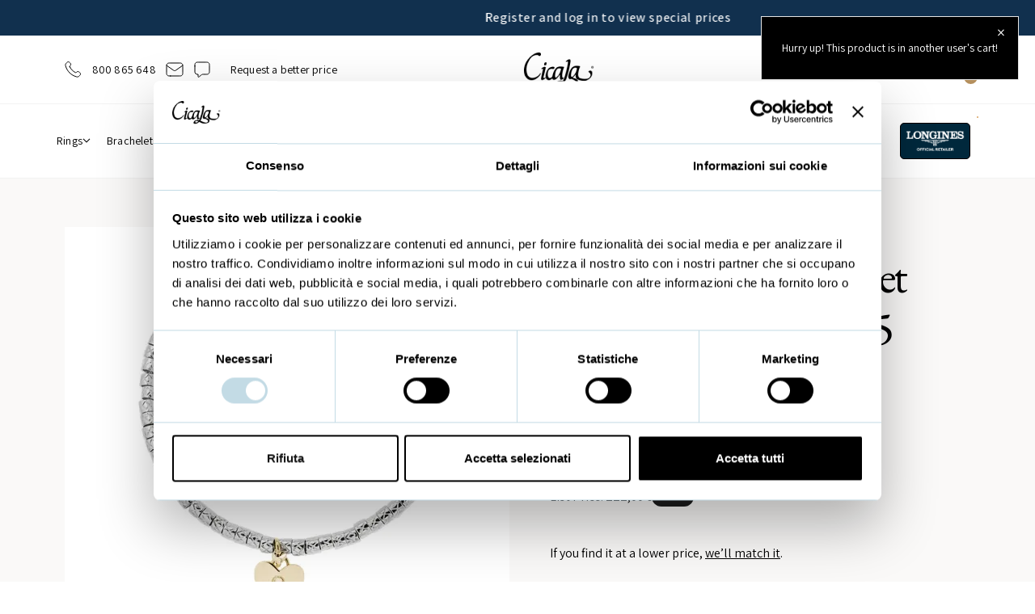

--- FILE ---
content_type: text/html; charset=UTF-8
request_url: https://www.cicala.it/en/product/Dodo-Mariani-bracelet-with-pinecones-in-925-silver-with-lock/207954
body_size: 43637
content:


<!DOCTYPE html>
<html xmlns="http://www.w3.org/1999/xhtml" xml:lang="en">
<head>

            <script>(function (w, d, s, l, i) {
                w[l] = w[l] || [];
                w[l].push({
                    'gtm.start': new Date().getTime(), event: 'gtm.js'
                });
                var f = d.getElementsByTagName(s)[0],
                    j = d.createElement(s), dl = l != 'dataLayer' ? '&l=' + l : '';
                j.async = true;
                j.src =
                    'https://www.googletagmanager.com/gtm.js?id=' + i + dl;
                f.parentNode.insertBefore(j, f);
            })(window, document, 'script', 'dataLayer', 'GTM-54P53L2');
        </script>
        <!-- End Google Tag Manager -->
    
            <!-- Google tag (gtag.js) cicala-->
        <script async src="https://www.googletagmanager.com/gtag/js?id=G-S5YKYWMWC1"></script>
        <script>
            window.dataLayer = window.dataLayer || [];

            function gtag() {
                dataLayer.push(arguments);
            }

            gtag('js', new Date());

            gtag('config', 'G-S5YKYWMWC1');
        </script>
    
        
    

    <meta http-equiv="Content-Type" content="text/html; charset=UTF-8"/>
    <meta name="theme-color" content="#222">
        
                <meta name="robots" content="index,follow">
        <link
                rel="stylesheet"
                href="/themes/base/css/simplebar.css"
        />
        <script src="/themes/base/js/simplebar.min.js"></script>
        
    
        


    


    

            <meta name="facebook-domain-verification" content="o6t044mx40n1drjdmtefhl56hk18km"/>
    
    
            <title>Dodo Mariani bracelet with pinecones in 925 silver with lock</title>
    
        


    
            <meta name="description" content="Dodo Mariani bracelet with small pine cones in 925 silver and heart pendant with lock in 9kt yellow gold ##pipe## Made in Italy ##pipe## Dodo Mariani 23SM"/>
        <!--        <meta name="description" content="--><!--"/>-->
                <link rel="icon" href="/themes/basecicala/favicon.ico"/>
        <link rel="shortcut icon" href="/themes/basecicala/favicon.ico"/>
        <!--    -->    <!--        <link rel="icon" href="/themes/averla/assets/images/favicon_-->
    <!--.ico"/>-->
    <!--        <link rel="shortcut icon" href="/themes/averla/assets/images/favicon_-->
    <!--.ico"/>-->
    <!--    -->



                <meta property="og:image" content="https://www.cicala.it/ProductsImages/1010/8D32F221-68B2-46C9-9F0E-545B6D80D256.jpg"/>            <meta property="og:title" content="Dodo Mariani bracelet with pinecones in 925 silver with lock"/>            <meta property="og:type" content="product"/>            <meta property="og:url" content="https://www.cicala.it/en/product/Dodo-Mariani-bracelet-with-pinecones-in-925-silver-with-lock/207954"/>            <meta property="og:description" content="Dodo Mariani bracelet with small pine cones in 925 silver and heart pendant with lock in 9kt yellow gold ##pipe## Made in Italy ##pipe## Dodo Mariani 23SM"/>
    <style type="text/css">@import url("/themes/basecicala/css/box_articolo.css?ver=1-04");</style>
    <style type="text/css">@import url("/themes/basecicala/css/controls.css");</style>
    <style type="text/css">@import url("/themes/basecicala/css/main.css?ver=3-98");</style>
    <style type="text/css">@import url("/themes/basecicala/css/layout.css?ver=2-57");</style>
    <style type="text/css">@import url("/themes/basecicala/css/navigation_panel.css?vers=2-3");</style>
    <style type="text/css">@import url("/themes/basecicala/css/articolo_panel.css?vers=1-7");</style>


    <script src="https://ajax.googleapis.com/ajax/libs/jquery/2.1.4/jquery.min.js"></script>
    <script src=
            "https://ajax.aspnetcdn.com/ajax/jquery.validate/1.13.1/jquery.validate.min.js">
    </script>
    <script src=-
    "https://ajax.aspnetcdn.com/ajax/mvc/5.2.3/jquery.validate.unobtrusive.min.js">
    </script>

    <meta name="viewport" content="width=device-width, initial-scale=1">

    <link rel='alternate' hreflang='it' href='https://www.cicala.it/product/Bracciale-Dodo-Mariani-pigne-argento-serratura-18cm/207954'  />
<link rel='alternate' hreflang='en' href='https://www.cicala.it/en/product/Dodo-Mariani-bracelet-with-pinecones-in-925-silver-with-lock/207954'  />

</head>
<body data-generated="2026-01-20 13:53:00"
      data-rewritten="command=product&amp;description=Dodo-Mariani-bracelet-with-pinecones-in-925-silver-with-lock&amp;intId=207954&amp;lang=en">
<!---->
<!--    <script src="/assets/js/ga4.js"></script>-->


    <script src="/assets/js/ga4.js"></script>


    <!-- Google Tag Manager (noscript) -->
    <noscript>
        <iframe src="https://www.googletagmanager.com/ns.html?id=GTM-54P53L2"
                height="0" width="0" style="display:none;visibility:hidden"></iframe>
    </noscript>
    <!-- End Google Tag Manager (noscript) -->







<form method="post" id="MainForm" action="/index.php?command=product&description=Dodo-Mariani-bracelet-with-pinecones-in-925-silver-with-lock&intId=207954&lang=en">
<script type="text/javascript" src="/assets/js/_core/qcodo.js?ver=1.9"></script>
<script type="text/javascript" src="/assets/js/_core/logger.js?ver=1.9"></script>
<script type="text/javascript" src="/assets/js/_core/event.js?ver=1.9"></script>
<script type="text/javascript" src="/assets/js/_core/post.js?ver=1.9"></script>
<script type="text/javascript" src="/assets/js/_core/control.js?ver=1.9"></script>
<script type="text/javascript" src="/assets/js/_core/listbox.js?ver=1.9"></script>


<!-- Url rewrittten +++++++++++++++++++++++++++++++++++++/en/product/Dodo-Mariani-bracelet-with-pinecones-in-925-silver-with-lock/207954 -->
<div id="c696f7aac8f0e7_ctl" style="display:inline;"><div id="c696f7aac8f0e7" template-path="/themes/basecicala/templates/ClientIncludesPanel.tpl.php" ><link rel="stylesheet" type="text/css" href="/themes/basecicala/dist/assets/css/libs.bundle.css">
<link rel="stylesheet" type="text/css" href="/themes/basecicala/dist/assets/css/theme.bundle.css">

<script type="text/javascript" src="/themes/basecicala/dist/assets/js/theme.bundle.js?ver=0.4"></script>
<script src="/themes/basecicala/dist/assets/js/vendor.bundle.js?ver=0.3"></script>
<!--<script type="text/javascript" src="/themes/basecicala/src/js/bigpicture.js?44"></script>-->

<link rel="preconnect" href="https://fonts.googleapis.com">
<link rel="preconnect" href="https://fonts.gstatic.com" crossorigin>
<link href="https://fonts.googleapis.com/css2?family=EB+Garamond&display=swap" rel="stylesheet">
<script type="text/javascript" src="/assets/js/klarna.js?ver=1.2"></script>

<script type="text/javascript" src="/themes/base/src/js/popover.js?ver"></script>

<link rel="preconnect" href="https://fonts.googleapis.com">
<link rel="preconnect" href="https://fonts.gstatic.com" crossorigin>
<link href="https://fonts.googleapis.com/css2?family=Assistant:wght@400;500;700&display=swap" rel="stylesheet">
<link href="https://fonts.googleapis.com/css2?family=Assistant:wght@400;500;700&family=Work+Sans&display=swap" rel="stylesheet">
<script type="text/javascript" src="/themes/basecicala/js/ui.js?ver=1.58"></script>
<!--<script type="text/javascript" src="/themes/basecicala/js/bootstrap-select.js?ver1.2"></script>-->
<link rel="stylesheet" type="text/css" href="//cdn.jsdelivr.net/npm/slick-carousel@1.8.1/slick/slick.css"/>
<script type="text/javascript" src="//cdn.jsdelivr.net/npm/slick-carousel@1.8.1/slick/slick.min.js"></script>
<script src="https://cdnjs.cloudflare.com/ajax/libs/OwlCarousel2/2.3.4/owl.carousel.min.js" integrity="sha512-bPs7Ae6pVvhOSiIcyUClR7/q2OAsRiovw4vAkX+zJbw3ShAeeqezq50RIIcIURq7Oa20rW2n2q+fyXBNcU9lrw==" crossorigin="anonymous" referrerpolicy="no-referrer"></script>
<link rel="stylesheet" href="https://cdnjs.cloudflare.com/ajax/libs/OwlCarousel2/2.3.4/assets/owl.carousel.min.css" integrity="sha512-tS3S5qG0BlhnQROyJXvNjeEM4UpMXHrQfTGmbQ1gKmelCxlSEBUaxhRBj/EFTzpbP4RVSrpEikbmdJobCvhE3g==" crossorigin="anonymous" referrerpolicy="no-referrer" />
<link rel="stylesheet" href="https://cdnjs.cloudflare.com/ajax/libs/OwlCarousel2/2.3.4/assets/owl.theme.default.min.css" integrity="sha512-sMXtMNL1zRzolHYKEujM2AqCLUR9F2C4/05cdbxjjLSRvMQIciEPCQZo++nk7go3BtSuK9kfa/s+a4f4i5pLkw==" crossorigin="anonymous" referrerpolicy="no-referrer" />

<script src="https://cdnjs.cloudflare.com/ajax/libs/bigpicture/2.6.2/BigPicture.min.js" integrity="sha512-ejHRuQYmia6KqwBdRuUeQr+mReMHNhA35wZQc49f4XYVnZM5to0G9Rnvl3+nlpRijakfGP7xXFb+XPprAiZnfg==" crossorigin="anonymous" referrerpolicy="no-referrer"></script>
<script type="text/javascript">
    var Tawk_API=Tawk_API||{}, Tawk_LoadStart=new Date();
    (function(){
        var s1=document.createElement("script"),s0=document.getElementsByTagName("script")[0];
        s1.async=true;
        s1.src='https://embed.tawk.to/573c7dd579fb2ffd433633e6/default';
        s1.charset='UTF-8';
        s1.setAttribute('crossorigin','*');
        s0.parentNode.insertBefore(s1,s0);
    })();
</script></div></div>

<!--div id="breadcrumbblock">
</div-->




<div id="c696f7aac95f42" template-path="/themes/basecicala/templates/HeaderPanel.tpl.php" ><div class="navbar navbar-topbar navbar-expand-xl py-4" style="background-color:#11304e !important">
    <div class="container d-flex ">
        <div class=" info-shipping col-12 col-md-12 " data-flickity='{"prevNextButtons": false,"autoPlay": true }' style="color: #fff;background-color:#11304e !important">


            <!--            <div class="col-12 col-md-12 px-1" style="text-align: center !important;">-->
            <!--                -->            <!--            </div>-->

            <!--            <div class="col-12 col-md-12 px-1" style="text-align: center !important;">-->
            <!--                -->            <!--            </div>-->
<!--            <div class="col-12 col-md-12 px-1" style="text-align: center !important;">-->
<!--                --><!--🚚🎄-->
<!--            </div>-->
<!--            <div class="col-12 col-md-12 px-1" style="text-align: center !important;">-->
<!--                --><!--            </div>-->


            <div class="col-12 col-md-12 px-1" style="text-align: center !important;">
                15% off all watches! Use coupon code INVERNO            </div>
<!--            <div class="col-12 col-md-12 px-1" style="text-align: center !important;">-->
<!--                --><!--            </div>-->
                                    <div class="col-12 col-md-12 px-1" style="text-align: center !important;">
                Register and log in to view special prices            </div>
            <div class="col-12 col-md-12 px-1" style="text-align: center !important;">
                Free shipping in Italy for orders over 99 euros            </div>

        </div>


    </div>
</div>

<!-- NAVBAR -->
<nav class="navbar navbar-expand-lg navbar-light ">
    <div class="container">
        <!-- Toggler -->
        <button class="navbar-toggler" type="button" data-bs-toggle="collapse"
                data-bs-target="#navbarFashionBottomCollapse" aria-controls="navbarFashionBottomCollapse"
                aria-expanded="false" aria-label="Toggle navigation">
            <span class="navbar-toggler-icon"></span>
        </button>
        <a class="nav-link d-block d-sm-none ms-5" data-bs-toggle="offcanvas" href="#modalSearch">
            <svg width="20" height="20" viewBox="0 0 20 20" fill="none" xmlns="http://www.w3.org/2000/svg">
                <path d="M19 19L15.5001 15.5M18 9.5C18 14.1944 14.1944 18 9.5 18C4.80558 18 1 14.1944 1 9.5C1 4.80558 4.80558 1 9.5 1C14.1944 1 18 4.80558 18 9.5Z" stroke="black" stroke-linecap="round" stroke-linejoin="round"></path>
            </svg>

        </a>
        <div class="mx-auto d-block d-lg-none ">
            <a class="navbar-brand d-xs-none" href="/">
                <img src="/themes/basecicala/immagini/logo.png" alt="">
            </a>
        </div>
        <div class=" col-lg-12  d-flex justify-content-start align-items-center">
            <div class="d-none d-lg-flex container-customer col-md-5 d-flex">
                <!-- Customer service -->
                <div class="">

                    <a href="tel:800865648" class="d-flex justify-content-center align-items-center" style="cursor:pointer;">
                        <svg width="21" height="20" viewBox="0 0 21 20" fill="none" xmlns="http://www.w3.org/2000/svg">
                            <path d="M6.38028 6.85335C7.07627 8.30297 8.02506 9.66161 9.22664 10.8632C10.4282 12.0648 11.7869 13.0136 13.2365 13.7096C13.3612 13.7694 13.4235 13.7994 13.5024 13.8224C13.7828 13.9041 14.127 13.8454 14.3644 13.6754C14.4313 13.6275 14.4884 13.5704 14.6027 13.4561C14.9523 13.1064 15.1271 12.9316 15.3029 12.8174C15.9658 12.3864 16.8204 12.3864 17.4833 12.8174C17.6591 12.9316 17.8339 13.1064 18.1835 13.4561L18.3783 13.6509C18.9098 14.1824 19.1755 14.4481 19.3198 14.7335C19.6069 15.301 19.6069 15.9713 19.3198 16.5389C19.1755 16.8242 18.9098 17.09 18.3783 17.6214L18.2207 17.779C17.6911 18.3087 17.4263 18.5735 17.0662 18.7757C16.6667 19.0001 16.0462 19.1615 15.588 19.1601C15.1751 19.1589 14.8928 19.0788 14.3284 18.9186C11.295 18.0576 8.43264 16.4332 6.04466 14.0452C3.65668 11.6572 2.03221 8.79483 1.17124 5.76144C1.01103 5.19699 0.930924 4.91477 0.929696 4.50182C0.928332 4.0436 1.08969 3.42311 1.31411 3.0236C1.51636 2.66357 1.78117 2.39876 2.3108 1.86913L2.46843 1.7115C2.99987 1.18006 3.2656 0.914335 3.55098 0.76999C4.11854 0.48292 4.7888 0.48292 5.35636 0.76999C5.64174 0.914334 5.90747 1.18006 6.43891 1.7115L6.63378 1.90637C6.98338 2.25597 7.15819 2.43078 7.27247 2.60655C7.70347 3.26945 7.70347 4.12403 7.27247 4.78692C7.15819 4.96269 6.98338 5.1375 6.63378 5.4871C6.51947 5.60142 6.46231 5.65857 6.41447 5.72538C6.24446 5.96281 6.18576 6.30707 6.26748 6.58743C6.29048 6.66632 6.32041 6.72866 6.38028 6.85335Z" stroke="black" stroke-linecap="round" stroke-linejoin="round"/>
                        </svg>

                        <span class="ms-5">800 865 648</span>
                    </a>
                </div>
                <div class="ms-5 d-flex flex-column justify-content-center">

                    <a href="/Contact-us" class="d-flex justify-content-center align-items-center" style="cursor:pointer;">
                        <svg width="22" height="18" viewBox="0 0 22 18" fill="none" xmlns="http://www.w3.org/2000/svg">
                            <path d="M1 4L9.16492 9.71544C9.82609 10.1783 10.1567 10.4097 10.5163 10.4993C10.8339 10.5785 11.1661 10.5785 11.4837 10.4993C11.8433 10.4097 12.1739 10.1783 12.8351 9.71544L21 4M5.8 17H16.2C17.8802 17 18.7202 17 19.362 16.673C19.9265 16.3854 20.3854 15.9265 20.673 15.362C21 14.7202 21 13.8802 21 12.2V5.8C21 4.11984 21 3.27976 20.673 2.63803C20.3854 2.07354 19.9265 1.6146 19.362 1.32698C18.7202 1 17.8802 1 16.2 1H5.8C4.11984 1 3.27976 1 2.63803 1.32698C2.07354 1.6146 1.6146 2.07354 1.32698 2.63803C1 3.27976 1 4.11984 1 5.8V12.2C1 13.8802 1 14.7202 1.32698 15.362C1.6146 15.9265 2.07354 16.3854 2.63803 16.673C3.27976 17 4.11984 17 5.8 17Z" stroke="black" stroke-linecap="round" stroke-linejoin="round"/>
                        </svg>


                    </a>
                </div>
                <div class="ms-5 d-flex flex-column justify-content-center">

                    <a href="https://wa.me/+390106981030" class="d-flex justify-content-center align-items-center" style="cursor:pointer;">
                        <svg width="20" height="20" viewBox="0 0 20 20" fill="none" xmlns="http://www.w3.org/2000/svg">
                            <path d="M1 5.8C1 4.11984 1 3.27976 1.32698 2.63803C1.6146 2.07354 2.07354 1.6146 2.63803 1.32698C3.27976 1 4.11984 1 5.8 1H14.2C15.8802 1 16.7202 1 17.362 1.32698C17.9265 1.6146 18.3854 2.07354 18.673 2.63803C19 3.27976 19 4.11984 19 5.8V11.2C19 12.8802 19 13.7202 18.673 14.362C18.3854 14.9265 17.9265 15.3854 17.362 15.673C16.7202 16 15.8802 16 14.2 16H11.6837C11.0597 16 10.7477 16 10.4492 16.0613C10.1844 16.1156 9.9282 16.2055 9.68749 16.3285C9.41617 16.4671 9.17252 16.662 8.68521 17.0518L6.29976 18.9602C5.88367 19.2931 5.67563 19.4595 5.50054 19.4597C5.34827 19.4599 5.20422 19.3906 5.10923 19.2716C5 19.1348 5 18.8684 5 18.3355V16C4.07003 16 3.60504 16 3.22354 15.8978C2.18827 15.6204 1.37962 14.8117 1.10222 13.7765C1 13.395 1 12.93 1 12V5.8Z" stroke="black" stroke-linecap="round" stroke-linejoin="round"/>
                        </svg>


                    </a>
                </div>


                <div class="ms-5 d-flex flex-column justify-content-center">
                                        <a href='/en/page//586' class="d-flex justify-content-center align-items-center" style="cursor:pointer;">
<!--                        <svg width="20" height="22" viewBox="0 0 20 22" fill="none" xmlns="http://www.w3.org/2000/svg">-->
<!--                            <path d="M19 9H1M14 1V5M6 1V5M5.8 21H14.2C15.8802 21 16.7202 21 17.362 20.673C17.9265 20.3854 18.3854 19.9265 18.673 19.362C19 18.7202 19 17.8802 19 16.2V7.8C19 6.11984 19 5.27976 18.673 4.63803C18.3854 4.07354 17.9265 3.6146 17.362 3.32698C16.7202 3 15.8802 3 14.2 3H5.8C4.11984 3 3.27976 3 2.63803 3.32698C2.07354 3.6146 1.6146 4.07354 1.32698 4.63803C1 5.27976 1 6.11984 1 7.8V16.2C1 17.8802 1 18.7202 1.32698 19.362C1.6146 19.9265 2.07354 20.3854 2.63803 20.673C3.27976 21 4.11984 21 5.8 21Z" stroke="black" stroke-linecap="round" stroke-linejoin="round"/>-->
<!--                        </svg>-->


                        <span class="ms-5">Request a better price</span>
                    </a>
                </div>
            </div>
            <!-- Brand -->
            <div class="mx-auto d-none d-lg-block ">
                <a class="navbar-brand d-xs-none" href="/">
                    <img src="/themes/basecicala/immagini/logo.png" alt="">
                </a>
            </div>



            <ul class="col-md-4 navbar-nav flex-row justify-content-end">
                <li class="nav-item d-none d-lg-block">
                    <a class="nav-link" data-bs-toggle="offcanvas" href="#modalSearch">
                        <svg width="20" height="20" viewBox="0 0 20 20" fill="none" xmlns="http://www.w3.org/2000/svg">
                            <path d="M19 19L15.5001 15.5M18 9.5C18 14.1944 14.1944 18 9.5 18C4.80558 18 1 14.1944 1 9.5C1 4.80558 4.80558 1 9.5 1C14.1944 1 18 4.80558 18 9.5Z"
                                  stroke="black" stroke-linecap="round" stroke-linejoin="round"/>
                        </svg>

                    </a>
                </li>


                <li id="c696f7aac9a8d5" class="nav-item" >      <a  class="nav-link lnk-login"  class="header-button-mobile collapsed button-account button-header" data-bs-toggle="collapse" data-bs-target="#panel_login-veloce" data-parent="#collapsible-panels" href="#">
                                <svg width="24" height="24" viewBox="0 0 24 24" fill="none" xmlns="http://www.w3.org/2000/svg">
<path d="M20 21C20 19.6044 20 18.9067 19.8278 18.3389C19.44 17.0605 18.4395 16.06 17.1611 15.6722C16.5933 15.5 15.8956 15.5 14.5 15.5H9.5C8.10444 15.5 7.40665 15.5 6.83886 15.6722C5.56045 16.06 4.56004 17.0605 4.17224 18.3389C4 18.9067 4 19.6044 4 21M16.5 7.5C16.5 9.98528 14.4853 12 12 12C9.51472 12 7.5 9.98528 7.5 7.5C7.5 5.01472 9.51472 3 12 3C14.4853 3 16.5 5.01472 16.5 7.5Z" stroke="black" stroke-linecap="round" stroke-linejoin="round"/>
</svg>

                            </a></li>                
                                <li id="lnkCarrello" class="nav-item" ><a class='nav-link' data-bs-toggle='offcanvas' href='#modalShoppingCart'>
        <span data-cart-items='0'>
        <svg width='20' height='22' viewBox='0 0 20 22' fill='none' xmlns='http://www.w3.org/2000/svg'>
<path d='M3.52 1.64L1.96 3.72C1.65102 4.13198 1.49652 4.33797 1.50011 4.51039C1.50323 4.66044 1.57358 4.80115 1.69175 4.89368C1.82754 5 2.08503 5 2.6 5H17.4C17.915 5 18.1725 5 18.3083 4.89368C18.4264 4.80115 18.4968 4.66044 18.4999 4.51039C18.5035 4.33797 18.349 4.13198 18.04 3.72L16.48 1.64M3.52 1.64C3.696 1.40533 3.784 1.288 3.89552 1.20338C3.9943 1.12842 4.10616 1.0725 4.22539 1.03845C4.36 1 4.50667 1 4.8 1H15.2C15.4933 1 15.64 1 15.7746 1.03845C15.8938 1.0725 16.0057 1.12842 16.1045 1.20338C16.216 1.288 16.304 1.40533 16.48 1.64M3.52 1.64L1.64 4.14666C1.40254 4.46328 1.28381 4.62159 1.1995 4.79592C1.12469 4.95062 1.07012 5.11431 1.03715 5.28296C1 5.47301 1 5.6709 1 6.06666L1 17.8C1 18.9201 1 19.4802 1.21799 19.908C1.40973 20.2843 1.71569 20.5903 2.09202 20.782C2.51984 21 3.07989 21 4.2 21L15.8 21C16.9201 21 17.4802 21 17.908 20.782C18.2843 20.5903 18.5903 20.2843 18.782 19.908C19 19.4802 19 18.9201 19 17.8V6.06667C19 5.6709 19 5.47301 18.9628 5.28296C18.9299 5.11431 18.8753 4.95062 18.8005 4.79592C18.7162 4.62159 18.5975 4.46328 18.36 4.14667L16.48 1.64M14 9C14 10.0609 13.5786 11.0783 12.8284 11.8284C12.0783 12.5786 11.0609 13 10 13C8.93913 13 7.92172 12.5786 7.17157 11.8284C6.42143 11.0783 6 10.0609 6 9' stroke='black' stroke-linecap='round' stroke-linejoin='round'/>
</svg></span></a></li>
            </ul>

        </div>


</nav>

<!-- NAVBAR -->
<div class="navbar navbar-mainsection navbar-expand-lg navbar-light ">
    <div class="container px-0">




        <!-- Collapse -->
        <div class="collapse navbar-collapse" id="navbarFashionBottomCollapse">
            <ul class="navbar-nav container pe-0">
                



<li class="nav-item dropdown">

    <!-- Toggle -->
    <a class="nav-link d-flex align-items-center gap-2 "
       style="color: !important;"data-bs-toggle='dropdown'       href="/en/category/Rings/16331319/"
       data-category-id="10152154">Rings        
            <svg xmlns="http://www.w3.org/2000/svg" width="10" height="20" viewBox="0 0 10 20">
                <path fill-rule="evenodd" clip-rule="evenodd"
                      d="M0.640015 8.17711L1.34712 7.47L4.99357 11.1164L8.64001 7.47L9.34712 8.17711L4.99357 12.5307L0.640015 8.17711Z"
                      fill="black"/>
            </svg>
            </a>


            <div class='dropdown-menu' data-category-id="10152154">
            <div class='card card-lg'>
                <div class='5 card-body'>
                    <div id="c696f7aacb65a9" class=" row justify-content-between" template-path="/themes/base/templates/SottocategoriaNavigationPanelMenuCustom.tpl.php" >


                    
                            <div style="font-size: 12px;" class='col-md-3 col-sottocategorie '
                     data-category-id='10152155'>
                                                                        <p style="font-weight:bold;" class="heading-master-category list-styled-link espandi-type"
                               data-category-id="10152155"
                               class="main-section">GENDER</p>
                        
                                        <div id="c696f7aacb821c" class=" expand-category " template-path="/themes/base/templates/SottoCategoriaTerzoLivelloNavigationPanel.tpl.php" ><!--<li class="marca_item navigation_item --><!--">-->
<!--    --><!--        <a style="" class="link-img-3-submenu" href="--><!--" class="main-section">-->
<!--            <img class="lazy img-3-submenu " data-src="--><!--">--><!--</a>-->
<!--    --><!--        <a class="--><!--" href="--><!--">-->
<!--            --><!--        </a>-->
<!--    --><!--</li>-->

<a  class="heading-master-category list-styled-link espandi-type " href="/en/category/Woman-Rings/16331190/">            Women's Ring</a><!--<li class="marca_item navigation_item --><!--">-->
<!--    --><!--        <a style="" class="link-img-3-submenu" href="--><!--" class="main-section">-->
<!--            <img class="lazy img-3-submenu " data-src="--><!--">--><!--</a>-->
<!--    --><!--        <a class="--><!--" href="--><!--">-->
<!--            --><!--        </a>-->
<!--    --><!--</li>-->

<a  class="heading-master-category list-styled-link espandi-type " href="/en/category/Man-Rings/16331194/">            Men's Ring</a><!--<li class="marca_item navigation_item --><!--">-->
<!--    --><!--        <a style="" class="link-img-3-submenu" href="--><!--" class="main-section">-->
<!--            <img class="lazy img-3-submenu " data-src="--><!--">--><!--</a>-->
<!--    --><!--        <a class="--><!--" href="--><!--">-->
<!--            --><!--        </a>-->
<!--    --><!--</li>-->

<a  class="heading-master-category list-styled-link espandi-type " href="/en/category/Childrens-Ring/16333601/">            Anello Bambini</a></div>                </div>
            

                    


                    
                            <div style="font-size: 12px;" class='col-md-3 col-sottocategorie '
                     data-category-id='10152156'>
                                                                        <p style="font-weight:bold;" class="heading-master-category list-styled-link espandi-type"
                               data-category-id="10152156"
                               class="main-section">TYPE</p>
                        
                                        <div id="c696f7aacb94dc" class=" expand-category " template-path="/themes/base/templates/SottoCategoriaTerzoLivelloNavigationPanel.tpl.php" ><!--<li class="marca_item navigation_item --><!--">-->
<!--    --><!--        <a style="" class="link-img-3-submenu" href="--><!--" class="main-section">-->
<!--            <img class="lazy img-3-submenu " data-src="--><!--">--><!--</a>-->
<!--    --><!--        <a class="--><!--" href="--><!--">-->
<!--            --><!--        </a>-->
<!--    --><!--</li>-->

<a  class="heading-master-category list-styled-link espandi-type " href="/en/category/Belt-Rings/16333579/">            Anelli a Fascia</a><!--<li class="marca_item navigation_item --><!--">-->
<!--    --><!--        <a style="" class="link-img-3-submenu" href="--><!--" class="main-section">-->
<!--            <img class="lazy img-3-submenu " data-src="--><!--">--><!--</a>-->
<!--    --><!--        <a class="--><!--" href="--><!--">-->
<!--            --><!--        </a>-->
<!--    --><!--</li>-->

<a  class="heading-master-category list-styled-link espandi-type " href="/en/category/Chevalier-Rings/16333581/">            Anelli Chevalier</a><!--<li class="marca_item navigation_item --><!--">-->
<!--    --><!--        <a style="" class="link-img-3-submenu" href="--><!--" class="main-section">-->
<!--            <img class="lazy img-3-submenu " data-src="--><!--">--><!--</a>-->
<!--    --><!--        <a class="--><!--" href="--><!--">-->
<!--            --><!--        </a>-->
<!--    --><!--</li>-->

<a  class="heading-master-category list-styled-link espandi-type " href="/en/category/Eternity-Rings/16333578/">            Anelli Eternity</a><!--<li class="marca_item navigation_item --><!--">-->
<!--    --><!--        <a style="" class="link-img-3-submenu" href="--><!--" class="main-section">-->
<!--            <img class="lazy img-3-submenu " data-src="--><!--">--><!--</a>-->
<!--    --><!--        <a class="--><!--" href="--><!--">-->
<!--            --><!--        </a>-->
<!--    --><!--</li>-->

<a  class="heading-master-category list-styled-link espandi-type " href="/en/category/Trilogy-Rings/16333580/">            Anelli Trilogy</a><!--<li class="marca_item navigation_item --><!--">-->
<!--    --><!--        <a style="" class="link-img-3-submenu" href="--><!--" class="main-section">-->
<!--            <img class="lazy img-3-submenu " data-src="--><!--">--><!--</a>-->
<!--    --><!--        <a class="--><!--" href="--><!--">-->
<!--            --><!--        </a>-->
<!--    --><!--</li>-->

<a  class="heading-master-category list-styled-link espandi-type " href="/en/category/Personalized-Rings/16333600/">            Personalized Ring</a><!--<li class="marca_item navigation_item --><!--">-->
<!--    --><!--        <a style="" class="link-img-3-submenu" href="--><!--" class="main-section">-->
<!--            <img class="lazy img-3-submenu " data-src="--><!--">--><!--</a>-->
<!--    --><!--        <a class="--><!--" href="--><!--">-->
<!--            --><!--        </a>-->
<!--    --><!--</li>-->

<a  class="heading-master-category list-styled-link espandi-type " href="/en/category/Fedi/16333577/">            Fedi</a></div>                </div>
            

                    


                    
                            <div style="font-size: 12px;" class='col-md-3 col-sottocategorie '
                     data-category-id='10152157'>
                                                                        <p style="font-weight:bold;" class="heading-master-category list-styled-link espandi-type"
                               data-category-id="10152157"
                               class="main-section">MATERIAL</p>
                        
                                        <div id="c696f7aacbada4" class=" expand-category " template-path="/themes/base/templates/SottoCategoriaTerzoLivelloNavigationPanel.tpl.php" ><!--<li class="marca_item navigation_item --><!--">-->
<!--    --><!--        <a style="" class="link-img-3-submenu" href="--><!--" class="main-section">-->
<!--            <img class="lazy img-3-submenu " data-src="--><!--">--><!--</a>-->
<!--    --><!--        <a class="--><!--" href="--><!--">-->
<!--            --><!--        </a>-->
<!--    --><!--</li>-->

<a  class="heading-master-category list-styled-link espandi-type " href="/en/category/Silver-Rings/16333583/">            Anelli Argento</a><!--<li class="marca_item navigation_item --><!--">-->
<!--    --><!--        <a style="" class="link-img-3-submenu" href="--><!--" class="main-section">-->
<!--            <img class="lazy img-3-submenu " data-src="--><!--">--><!--</a>-->
<!--    --><!--        <a class="--><!--" href="--><!--">-->
<!--            --><!--        </a>-->
<!--    --><!--</li>-->

<a  class="heading-master-category list-styled-link espandi-type " href="/en/category/9-kt-Rings/16333582/">            9 kt gold rings</a><!--<li class="marca_item navigation_item --><!--">-->
<!--    --><!--        <a style="" class="link-img-3-submenu" href="--><!--" class="main-section">-->
<!--            <img class="lazy img-3-submenu " data-src="--><!--">--><!--</a>-->
<!--    --><!--        <a class="--><!--" href="--><!--">-->
<!--            --><!--        </a>-->
<!--    --><!--</li>-->

<a  class="heading-master-category list-styled-link espandi-type " href="/en/category/18-kt-white-gold-rings/16333587/">            18 kt White Gold Rings</a><!--<li class="marca_item navigation_item --><!--">-->
<!--    --><!--        <a style="" class="link-img-3-submenu" href="--><!--" class="main-section">-->
<!--            <img class="lazy img-3-submenu " data-src="--><!--">--><!--</a>-->
<!--    --><!--        <a class="--><!--" href="--><!--">-->
<!--            --><!--        </a>-->
<!--    --><!--</li>-->

<a  class="heading-master-category list-styled-link espandi-type " href="/en/category/18-kt-gold-rings/16333586/">            18 kt Gold Rings</a><!--<li class="marca_item navigation_item --><!--">-->
<!--    --><!--        <a style="" class="link-img-3-submenu" href="--><!--" class="main-section">-->
<!--            <img class="lazy img-3-submenu " data-src="--><!--">--><!--</a>-->
<!--    --><!--        <a class="--><!--" href="--><!--">-->
<!--            --><!--        </a>-->
<!--    --><!--</li>-->

<a  class="heading-master-category list-styled-link espandi-type " href="/en/category/18-kt-Rose-Gold-Rings/16333585/">            18 kt Rose Gold Rings</a></div>                </div>
            

                    


                    
                            <div style="font-size: 12px;" class='col-md-3 col-sottocategorie '
                     data-category-id='10152158'>
                                                                        <p style="font-weight:bold;" class="heading-master-category list-styled-link espandi-type"
                               data-category-id="10152158"
                               class="main-section">STONES</p>
                        
                                        <div id="c696f7aacbc3c3" class=" expand-category " template-path="/themes/base/templates/SottoCategoriaTerzoLivelloNavigationPanel.tpl.php" ><!--<li class="marca_item navigation_item --><!--">-->
<!--    --><!--        <a style="" class="link-img-3-submenu" href="--><!--" class="main-section">-->
<!--            <img class="lazy img-3-submenu " data-src="--><!--">--><!--</a>-->
<!--    --><!--        <a class="--><!--" href="--><!--">-->
<!--            --><!--        </a>-->
<!--    --><!--</li>-->

<a  class="heading-master-category list-styled-link espandi-type " href="/en/category/Diamond-Ring/16333597/">            Diamond Ring</a><!--<li class="marca_item navigation_item --><!--">-->
<!--    --><!--        <a style="" class="link-img-3-submenu" href="--><!--" class="main-section">-->
<!--            <img class="lazy img-3-submenu " data-src="--><!--">--><!--</a>-->
<!--    --><!--        <a class="--><!--" href="--><!--">-->
<!--            --><!--        </a>-->
<!--    --><!--</li>-->

<a  class="heading-master-category list-styled-link espandi-type " href="/en/category/Emerald-Ring/16333596/">            Emerald Ring</a><!--<li class="marca_item navigation_item --><!--">-->
<!--    --><!--        <a style="" class="link-img-3-submenu" href="--><!--" class="main-section">-->
<!--            <img class="lazy img-3-submenu " data-src="--><!--">--><!--</a>-->
<!--    --><!--        <a class="--><!--" href="--><!--">-->
<!--            --><!--        </a>-->
<!--    --><!--</li>-->

<a  class="heading-master-category list-styled-link espandi-type " href="/en/category/Aquamarine-Ring/16333595/">            Aquamarina Ring</a><!--<li class="marca_item navigation_item --><!--">-->
<!--    --><!--        <a style="" class="link-img-3-submenu" href="--><!--" class="main-section">-->
<!--            <img class="lazy img-3-submenu " data-src="--><!--">--><!--</a>-->
<!--    --><!--        <a class="--><!--" href="--><!--">-->
<!--            --><!--        </a>-->
<!--    --><!--</li>-->

<a  class="heading-master-category list-styled-link espandi-type " href="/en/category/Sapphire-Ring/16333594/">            Sapphire Ring</a><!--<li class="marca_item navigation_item --><!--">-->
<!--    --><!--        <a style="" class="link-img-3-submenu" href="--><!--" class="main-section">-->
<!--            <img class="lazy img-3-submenu " data-src="--><!--">--><!--</a>-->
<!--    --><!--        <a class="--><!--" href="--><!--">-->
<!--            --><!--        </a>-->
<!--    --><!--</li>-->

<a  class="heading-master-category list-styled-link espandi-type " href="/en/category/Amethyst-Ring/16333598/">             Amethyst Ring</a><!--<li class="marca_item navigation_item --><!--">-->
<!--    --><!--        <a style="" class="link-img-3-submenu" href="--><!--" class="main-section">-->
<!--            <img class="lazy img-3-submenu " data-src="--><!--">--><!--</a>-->
<!--    --><!--        <a class="--><!--" href="--><!--">-->
<!--            --><!--        </a>-->
<!--    --><!--</li>-->

<a  class="heading-master-category list-styled-link espandi-type " href="/en/category/rubin-ring/16333599/">            Rubin Ring</a></div>                </div>
            

                    


                    
                            <div style="font-size: 12px;" class='col-md-3 col-sottocategorie '
                     data-category-id='10152159'>
                                                                        <p style="font-weight:bold;" class="heading-master-category list-styled-link espandi-type"
                               data-category-id="10152159"
                               class="main-section">PRICE RANGE</p>
                        
                                        <div id="c696f7aacbdd00" class=" expand-category " template-path="/themes/base/templates/SottoCategoriaTerzoLivelloNavigationPanel.tpl.php" ><!--<li class="marca_item navigation_item --><!--">-->
<!--    --><!--        <a style="" class="link-img-3-submenu" href="--><!--" class="main-section">-->
<!--            <img class="lazy img-3-submenu " data-src="--><!--">--><!--</a>-->
<!--    --><!--        <a class="--><!--" href="--><!--">-->
<!--            --><!--        </a>-->
<!--    --><!--</li>-->

<a  class="heading-master-category list-styled-link espandi-type " href="/en/category/to-50-rings/16333584/">            to 50 &euro;</a><!--<li class="marca_item navigation_item --><!--">-->
<!--    --><!--        <a style="" class="link-img-3-submenu" href="--><!--" class="main-section">-->
<!--            <img class="lazy img-3-submenu " data-src="--><!--">--><!--</a>-->
<!--    --><!--        <a class="--><!--" href="--><!--">-->
<!--            --><!--        </a>-->
<!--    --><!--</li>-->

<a  class="heading-master-category list-styled-link espandi-type " href="/en/category/from-50-to-100-Rings/16333588/">            From 50 to 100 &euro; </a><!--<li class="marca_item navigation_item --><!--">-->
<!--    --><!--        <a style="" class="link-img-3-submenu" href="--><!--" class="main-section">-->
<!--            <img class="lazy img-3-submenu " data-src="--><!--">--><!--</a>-->
<!--    --><!--        <a class="--><!--" href="--><!--">-->
<!--            --><!--        </a>-->
<!--    --><!--</li>-->

<a  class="heading-master-category list-styled-link espandi-type " href="/en/category/From-100-to-200-Rings/16333591/">            From 100 to 200 &euro;</a><!--<li class="marca_item navigation_item --><!--">-->
<!--    --><!--        <a style="" class="link-img-3-submenu" href="--><!--" class="main-section">-->
<!--            <img class="lazy img-3-submenu " data-src="--><!--">--><!--</a>-->
<!--    --><!--        <a class="--><!--" href="--><!--">-->
<!--            --><!--        </a>-->
<!--    --><!--</li>-->

<a  class="heading-master-category list-styled-link espandi-type " href="/en/category/From-200-to-500-Rings/16333590/">            From 200 to 500 &euro;</a><!--<li class="marca_item navigation_item --><!--">-->
<!--    --><!--        <a style="" class="link-img-3-submenu" href="--><!--" class="main-section">-->
<!--            <img class="lazy img-3-submenu " data-src="--><!--">--><!--</a>-->
<!--    --><!--        <a class="--><!--" href="--><!--">-->
<!--            --><!--        </a>-->
<!--    --><!--</li>-->

<a  class="heading-master-category list-styled-link espandi-type " href="/en/category/from-500-rings/16333589/">            From 500 &euro;</a></div>                </div>
            

                    </div>
                </div>
            </div>
        </div>
    </li>



</script>




<li class="nav-item dropdown">

    <!-- Toggle -->
    <a class="nav-link d-flex align-items-center gap-2 "
       style="color: !important;"data-bs-toggle='dropdown'       href="/en/category/Bracelets/16331318/"
       data-category-id="10152186">Brachelets        
            <svg xmlns="http://www.w3.org/2000/svg" width="10" height="20" viewBox="0 0 10 20">
                <path fill-rule="evenodd" clip-rule="evenodd"
                      d="M0.640015 8.17711L1.34712 7.47L4.99357 11.1164L8.64001 7.47L9.34712 8.17711L4.99357 12.5307L0.640015 8.17711Z"
                      fill="black"/>
            </svg>
            </a>


            <div class='dropdown-menu' data-category-id="10152186">
            <div class='card card-lg'>
                <div class='4 card-body'>
                    <div id="c696f7aacbf3d0" class=" row justify-content-between" template-path="/themes/base/templates/SottocategoriaNavigationPanelMenuCustom.tpl.php" >


                    
                            <div style="font-size: 12px;" class='col-md-3 col-sottocategorie '
                     data-category-id='10152187'>
                                                                        <p style="font-weight:bold;" class="heading-master-category list-styled-link espandi-type"
                               data-category-id="10152187"
                               class="main-section">GENDER</p>
                        
                                        <div id="c696f7aacc0567" class=" expand-category " template-path="/themes/base/templates/SottoCategoriaTerzoLivelloNavigationPanel.tpl.php" ><!--<li class="marca_item navigation_item --><!--">-->
<!--    --><!--        <a style="" class="link-img-3-submenu" href="--><!--" class="main-section">-->
<!--            <img class="lazy img-3-submenu " data-src="--><!--">--><!--</a>-->
<!--    --><!--        <a class="--><!--" href="--><!--">-->
<!--            --><!--        </a>-->
<!--    --><!--</li>-->

<a  class="heading-master-category list-styled-link espandi-type " href="/en/category/Man-Bracelets/16331195/">            Men's Brachelet</a><!--<li class="marca_item navigation_item --><!--">-->
<!--    --><!--        <a style="" class="link-img-3-submenu" href="--><!--" class="main-section">-->
<!--            <img class="lazy img-3-submenu " data-src="--><!--">--><!--</a>-->
<!--    --><!--        <a class="--><!--" href="--><!--">-->
<!--            --><!--        </a>-->
<!--    --><!--</li>-->

<a  class="heading-master-category list-styled-link espandi-type " href="/en/category/children-brachelet/16333603/">            Children Brachelet</a><!--<li class="marca_item navigation_item --><!--">-->
<!--    --><!--        <a style="" class="link-img-3-submenu" href="--><!--" class="main-section">-->
<!--            <img class="lazy img-3-submenu " data-src="--><!--">--><!--</a>-->
<!--    --><!--        <a class="--><!--" href="--><!--">-->
<!--            --><!--        </a>-->
<!--    --><!--</li>-->

<a  class="heading-master-category list-styled-link espandi-type " href="/en/category/Woman-Bracelets/16331188/">            Women's Brachelet</a></div>                </div>
            

                    


                    
                            <div style="font-size: 12px;" class='col-md-3 col-sottocategorie '
                     data-category-id='10152188'>
                                                                        <p style="font-weight:bold;" class="heading-master-category list-styled-link espandi-type"
                               data-category-id="10152188"
                               class="main-section">TYPE</p>
                        
                                        <div id="c696f7aacc1909" class=" expand-category " template-path="/themes/base/templates/SottoCategoriaTerzoLivelloNavigationPanel.tpl.php" ><!--<li class="marca_item navigation_item --><!--">-->
<!--    --><!--        <a style="" class="link-img-3-submenu" href="--><!--" class="main-section">-->
<!--            <img class="lazy img-3-submenu " data-src="--><!--">--><!--</a>-->
<!--    --><!--        <a class="--><!--" href="--><!--">-->
<!--            --><!--        </a>-->
<!--    --><!--</li>-->

<a  class="heading-master-category list-styled-link espandi-type " href="/en/category/Tennis-Brachelets/16333602/">            Tennis Brachelets</a><!--<li class="marca_item navigation_item --><!--">-->
<!--    --><!--        <a style="" class="link-img-3-submenu" href="--><!--" class="main-section">-->
<!--            <img class="lazy img-3-submenu " data-src="--><!--">--><!--</a>-->
<!--    --><!--        <a class="--><!--" href="--><!--">-->
<!--            --><!--        </a>-->
<!--    --><!--</li>-->

<a  class="heading-master-category list-styled-link espandi-type " href="/en/category/Rigid-Bracelets/16333606/">            Rigid Brachelet</a><!--<li class="marca_item navigation_item --><!--">-->
<!--    --><!--        <a style="" class="link-img-3-submenu" href="--><!--" class="main-section">-->
<!--            <img class="lazy img-3-submenu " data-src="--><!--">--><!--</a>-->
<!--    --><!--        <a class="--><!--" href="--><!--">-->
<!--            --><!--        </a>-->
<!--    --><!--</li>-->

<a  class="heading-master-category list-styled-link espandi-type " href="/en/category/Brachelets-with-Perls/16333605/">            Brachelets with Perls</a><!--<li class="marca_item navigation_item --><!--">-->
<!--    --><!--        <a style="" class="link-img-3-submenu" href="--><!--" class="main-section">-->
<!--            <img class="lazy img-3-submenu " data-src="--><!--">--><!--</a>-->
<!--    --><!--        <a class="--><!--" href="--><!--">-->
<!--            --><!--        </a>-->
<!--    --><!--</li>-->

<a  class="heading-master-category list-styled-link espandi-type " href="/en/category/Personalized-Brachelets/16333630/">            Personalized Brachelets</a><!--<li class="marca_item navigation_item --><!--">-->
<!--    --><!--        <a style="" class="link-img-3-submenu" href="--><!--" class="main-section">-->
<!--            <img class="lazy img-3-submenu " data-src="--><!--">--><!--</a>-->
<!--    --><!--        <a class="--><!--" href="--><!--">-->
<!--            --><!--        </a>-->
<!--    --><!--</li>-->

<a  class="heading-master-category list-styled-link espandi-type " href="/en/category/Pendants/16331322/">            Charms </a><!--<li class="marca_item navigation_item --><!--">-->
<!--    --><!--        <a style="" class="link-img-3-submenu" href="--><!--" class="main-section">-->
<!--            <img class="lazy img-3-submenu " data-src="--><!--">--><!--</a>-->
<!--    --><!--        <a class="--><!--" href="--><!--">-->
<!--            --><!--        </a>-->
<!--    --><!--</li>-->

<a  class="heading-master-category list-styled-link espandi-type " href="/en/category/Bracelets/16331318/">            Tutti i bracciali</a></div>                </div>
            

                    


                    
                            <div style="font-size: 12px;" class='col-md-3 col-sottocategorie '
                     data-category-id='10152189'>
                                                                        <p style="font-weight:bold;" class="heading-master-category list-styled-link espandi-type"
                               data-category-id="10152189"
                               class="main-section">MATERIAL</p>
                        
                                        <div id="c696f7aacc37c9" class=" expand-category " template-path="/themes/base/templates/SottoCategoriaTerzoLivelloNavigationPanel.tpl.php" ><!--<li class="marca_item navigation_item --><!--">-->
<!--    --><!--        <a style="" class="link-img-3-submenu" href="--><!--" class="main-section">-->
<!--            <img class="lazy img-3-submenu " data-src="--><!--">--><!--</a>-->
<!--    --><!--        <a class="--><!--" href="--><!--">-->
<!--            --><!--        </a>-->
<!--    --><!--</li>-->

<a  class="heading-master-category list-styled-link espandi-type " href="/en/category/Silver-Brachelets/16333628/">            Silver Brachelets</a><!--<li class="marca_item navigation_item --><!--">-->
<!--    --><!--        <a style="" class="link-img-3-submenu" href="--><!--" class="main-section">-->
<!--            <img class="lazy img-3-submenu " data-src="--><!--">--><!--</a>-->
<!--    --><!--        <a class="--><!--" href="--><!--">-->
<!--            --><!--        </a>-->
<!--    --><!--</li>-->

<a  class="heading-master-category list-styled-link espandi-type " href="/en/category/White-Gold-Brachelets/16333626/">            White Gold Brachelets</a><!--<li class="marca_item navigation_item --><!--">-->
<!--    --><!--        <a style="" class="link-img-3-submenu" href="--><!--" class="main-section">-->
<!--            <img class="lazy img-3-submenu " data-src="--><!--">--><!--</a>-->
<!--    --><!--        <a class="--><!--" href="--><!--">-->
<!--            --><!--        </a>-->
<!--    --><!--</li>-->

<a  class="heading-master-category list-styled-link espandi-type " href="/en/category/Gold-Brachelets/16333627/">            Gold Brachelets</a><!--<li class="marca_item navigation_item --><!--">-->
<!--    --><!--        <a style="" class="link-img-3-submenu" href="--><!--" class="main-section">-->
<!--            <img class="lazy img-3-submenu " data-src="--><!--">--><!--</a>-->
<!--    --><!--        <a class="--><!--" href="--><!--">-->
<!--            --><!--        </a>-->
<!--    --><!--</li>-->

<a  class="heading-master-category list-styled-link espandi-type " href="/en/category/Rose-Gold-Brachelets/16333625/">            Rose Gold Brachelet</a><!--<li class="marca_item navigation_item --><!--">-->
<!--    --><!--        <a style="" class="link-img-3-submenu" href="--><!--" class="main-section">-->
<!--            <img class="lazy img-3-submenu " data-src="--><!--">--><!--</a>-->
<!--    --><!--        <a class="--><!--" href="--><!--">-->
<!--            --><!--        </a>-->
<!--    --><!--</li>-->

<a  class="heading-master-category list-styled-link espandi-type " href="/en/category/Leather-Brachelets/16333632/">            Leather Brachelet</a><!--<li class="marca_item navigation_item --><!--">-->
<!--    --><!--        <a style="" class="link-img-3-submenu" href="--><!--" class="main-section">-->
<!--            <img class="lazy img-3-submenu " data-src="--><!--">--><!--</a>-->
<!--    --><!--        <a class="--><!--" href="--><!--">-->
<!--            --><!--        </a>-->
<!--    --><!--</li>-->

<a  class="heading-master-category list-styled-link espandi-type " href="/en/category/Bronze-Brachelets/16333631/">            Bracciali in Bronzo</a><!--<li class="marca_item navigation_item --><!--">-->
<!--    --><!--        <a style="" class="link-img-3-submenu" href="--><!--" class="main-section">-->
<!--            <img class="lazy img-3-submenu " data-src="--><!--">--><!--</a>-->
<!--    --><!--        <a class="--><!--" href="--><!--">-->
<!--            --><!--        </a>-->
<!--    --><!--</li>-->

<a  class="heading-master-category list-styled-link espandi-type " href="/en/category/Steel-Brachelets/16333629/">            Steel  Brachelets</a></div>                </div>
            

                    


                    
                            <div style="font-size: 12px;" class='col-md-3 col-sottocategorie '
                     data-category-id='10152190'>
                                                                        <p style="font-weight:bold;" class="heading-master-category list-styled-link espandi-type"
                               data-category-id="10152190"
                               class="main-section">PRICE RANGE</p>
                        
                                        <div id="c696f7aacc54ed" class=" expand-category " template-path="/themes/base/templates/SottoCategoriaTerzoLivelloNavigationPanel.tpl.php" ><!--<li class="marca_item navigation_item --><!--">-->
<!--    --><!--        <a style="" class="link-img-3-submenu" href="--><!--" class="main-section">-->
<!--            <img class="lazy img-3-submenu " data-src="--><!--">--><!--</a>-->
<!--    --><!--        <a class="--><!--" href="--><!--">-->
<!--            --><!--        </a>-->
<!--    --><!--</li>-->

<a  class="heading-master-category list-styled-link espandi-type " href="/en/category/to-100-Brachelets/16333610/">            Brachelets to 100 &euro;</a><!--<li class="marca_item navigation_item --><!--">-->
<!--    --><!--        <a style="" class="link-img-3-submenu" href="--><!--" class="main-section">-->
<!--            <img class="lazy img-3-submenu " data-src="--><!--">--><!--</a>-->
<!--    --><!--        <a class="--><!--" href="--><!--">-->
<!--            --><!--        </a>-->
<!--    --><!--</li>-->

<a  class="heading-master-category list-styled-link espandi-type " href="/en/category/From-100-to-200-Brachelets/16333609/">            Brachelets from 100 to 200 &euro;</a><!--<li class="marca_item navigation_item --><!--">-->
<!--    --><!--        <a style="" class="link-img-3-submenu" href="--><!--" class="main-section">-->
<!--            <img class="lazy img-3-submenu " data-src="--><!--">--><!--</a>-->
<!--    --><!--        <a class="--><!--" href="--><!--">-->
<!--            --><!--        </a>-->
<!--    --><!--</li>-->

<a  class="heading-master-category list-styled-link espandi-type " href="/en/category/From-200-to-500-Brachelets/16333608/">            Brachelets from 200 to 500 &euro;</a><!--<li class="marca_item navigation_item --><!--">-->
<!--    --><!--        <a style="" class="link-img-3-submenu" href="--><!--" class="main-section">-->
<!--            <img class="lazy img-3-submenu " data-src="--><!--">--><!--</a>-->
<!--    --><!--        <a class="--><!--" href="--><!--">-->
<!--            --><!--        </a>-->
<!--    --><!--</li>-->

<a  class="heading-master-category list-styled-link espandi-type " href="/en/category/over-500-brachelets/16333607/">            Brachelets from 500 &euro;</a></div>                </div>
            

                    </div>
                </div>
            </div>
        </div>
    </li>



</script>




<li class="nav-item dropdown">

    <!-- Toggle -->
    <a class="nav-link d-flex align-items-center gap-2 "
       style="color: !important;"data-bs-toggle='dropdown'       href="/en/category/Necklaces/16331317/"
       data-category-id="10152212">Necklaces        
            <svg xmlns="http://www.w3.org/2000/svg" width="10" height="20" viewBox="0 0 10 20">
                <path fill-rule="evenodd" clip-rule="evenodd"
                      d="M0.640015 8.17711L1.34712 7.47L4.99357 11.1164L8.64001 7.47L9.34712 8.17711L4.99357 12.5307L0.640015 8.17711Z"
                      fill="black"/>
            </svg>
            </a>


            <div class='dropdown-menu' data-category-id="10152212">
            <div class='card card-lg'>
                <div class='4 card-body'>
                    <div id="c696f7aacc6c16" class=" row justify-content-between" template-path="/themes/base/templates/SottocategoriaNavigationPanelMenuCustom.tpl.php" >


                    
                            <div style="font-size: 12px;" class='col-md-3 col-sottocategorie '
                     data-category-id='10152213'>
                                                                        <p style="font-weight:bold;" class="heading-master-category list-styled-link espandi-type"
                               data-category-id="10152213"
                               class="main-section">GENDER</p>
                        
                                        <div id="c696f7aacc82bd" class=" expand-category " template-path="/themes/base/templates/SottoCategoriaTerzoLivelloNavigationPanel.tpl.php" ><!--<li class="marca_item navigation_item --><!--">-->
<!--    --><!--        <a style="" class="link-img-3-submenu" href="--><!--" class="main-section">-->
<!--            <img class="lazy img-3-submenu " data-src="--><!--">--><!--</a>-->
<!--    --><!--        <a class="--><!--" href="--><!--">-->
<!--            --><!--        </a>-->
<!--    --><!--</li>-->

<a  class="heading-master-category list-styled-link espandi-type " href="/en/category/Woman-Necklaces/16331191/">             Women's Necklace</a><!--<li class="marca_item navigation_item --><!--">-->
<!--    --><!--        <a style="" class="link-img-3-submenu" href="--><!--" class="main-section">-->
<!--            <img class="lazy img-3-submenu " data-src="--><!--">--><!--</a>-->
<!--    --><!--        <a class="--><!--" href="--><!--">-->
<!--            --><!--        </a>-->
<!--    --><!--</li>-->

<a  class="heading-master-category list-styled-link espandi-type " href="/en/category/Man-Necklaces/16331193/">             Men's Necklace</a><!--<li class="marca_item navigation_item --><!--">-->
<!--    --><!--        <a style="" class="link-img-3-submenu" href="--><!--" class="main-section">-->
<!--            <img class="lazy img-3-submenu " data-src="--><!--">--><!--</a>-->
<!--    --><!--        <a class="--><!--" href="--><!--">-->
<!--            --><!--        </a>-->
<!--    --><!--</li>-->

<a  class="heading-master-category list-styled-link espandi-type " href="/en/category/Mothers-Children-Gift-ideas-for-teenagers-Necklaces/16331228/">            Children's Necklace</a></div>                </div>
            

                    


                    
                            <div style="font-size: 12px;" class='col-md-3 col-sottocategorie '
                     data-category-id='10152214'>
                                                                        <p style="font-weight:bold;" class="heading-master-category list-styled-link espandi-type"
                               data-category-id="10152214"
                               class="main-section">TYPE</p>
                        
                                        <div id="c696f7aacc9945" class=" expand-category " template-path="/themes/base/templates/SottoCategoriaTerzoLivelloNavigationPanel.tpl.php" ><!--<li class="marca_item navigation_item --><!--">-->
<!--    --><!--        <a style="" class="link-img-3-submenu" href="--><!--" class="main-section">-->
<!--            <img class="lazy img-3-submenu " data-src="--><!--">--><!--</a>-->
<!--    --><!--        <a class="--><!--" href="--><!--">-->
<!--            --><!--        </a>-->
<!--    --><!--</li>-->

<a  class="heading-master-category list-styled-link espandi-type " href="/en/category/Maternity-Chime-Necklace/16333378/">            Maternity Chime Necklace</a><!--<li class="marca_item navigation_item --><!--">-->
<!--    --><!--        <a style="" class="link-img-3-submenu" href="--><!--" class="main-section">-->
<!--            <img class="lazy img-3-submenu " data-src="--><!--">--><!--</a>-->
<!--    --><!--        <a class="--><!--" href="--><!--">-->
<!--            --><!--        </a>-->
<!--    --><!--</li>-->

<a  class="heading-master-category list-styled-link espandi-type " href="/en/category/Perls-Necklace/16333636/">            Pearl Necklace</a><!--<li class="marca_item navigation_item --><!--">-->
<!--    --><!--        <a style="" class="link-img-3-submenu" href="--><!--" class="main-section">-->
<!--            <img class="lazy img-3-submenu " data-src="--><!--">--><!--</a>-->
<!--    --><!--        <a class="--><!--" href="--><!--">-->
<!--            --><!--        </a>-->
<!--    --><!--</li>-->

<a  class="heading-master-category list-styled-link espandi-type " href="/en/category/Solitaire-necklace/16333637/">            Solitaire necklace</a><!--<li class="marca_item navigation_item --><!--">-->
<!--    --><!--        <a style="" class="link-img-3-submenu" href="--><!--" class="main-section">-->
<!--            <img class="lazy img-3-submenu " data-src="--><!--">--><!--</a>-->
<!--    --><!--        <a class="--><!--" href="--><!--">-->
<!--            --><!--        </a>-->
<!--    --><!--</li>-->

<a  class="heading-master-category list-styled-link espandi-type " href="/en/category/Personalized-Pendant/16333638/">            Personalized Necklace</a><!--<li class="marca_item navigation_item --><!--">-->
<!--    --><!--        <a style="" class="link-img-3-submenu" href="--><!--" class="main-section">-->
<!--            <img class="lazy img-3-submenu " data-src="--><!--">--><!--</a>-->
<!--    --><!--        <a class="--><!--" href="--><!--">-->
<!--            --><!--        </a>-->
<!--    --><!--</li>-->

<a  class="heading-master-category list-styled-link espandi-type " href="/en/category/Womens-and-Mens-Crew-Neck/16333674/">            Choker Necklace</a><!--<li class="marca_item navigation_item --><!--">-->
<!--    --><!--        <a style="" class="link-img-3-submenu" href="--><!--" class="main-section">-->
<!--            <img class="lazy img-3-submenu " data-src="--><!--">--><!--</a>-->
<!--    --><!--        <a class="--><!--" href="--><!--">-->
<!--            --><!--        </a>-->
<!--    --><!--</li>-->

<a  class="heading-master-category list-styled-link espandi-type " href="/en/category/Necklaces/16331317/">            All Necklace</a></div>                </div>
            

                    


                    
                            <div style="font-size: 12px;" class='col-md-3 col-sottocategorie '
                     data-category-id='10152215'>
                                                                        <p style="font-weight:bold;" class="heading-master-category list-styled-link espandi-type"
                               data-category-id="10152215"
                               class="main-section">MATERIALS</p>
                        
                                        <div id="c696f7aaccb953" class=" expand-category " template-path="/themes/base/templates/SottoCategoriaTerzoLivelloNavigationPanel.tpl.php" ><!--<li class="marca_item navigation_item --><!--">-->
<!--    --><!--        <a style="" class="link-img-3-submenu" href="--><!--" class="main-section">-->
<!--            <img class="lazy img-3-submenu " data-src="--><!--">--><!--</a>-->
<!--    --><!--        <a class="--><!--" href="--><!--">-->
<!--            --><!--        </a>-->
<!--    --><!--</li>-->

<a  class="heading-master-category list-styled-link espandi-type " href="/en/category/Silver-Necklace/16333645/">            Silver Necklace</a><!--<li class="marca_item navigation_item --><!--">-->
<!--    --><!--        <a style="" class="link-img-3-submenu" href="--><!--" class="main-section">-->
<!--            <img class="lazy img-3-submenu " data-src="--><!--">--><!--</a>-->
<!--    --><!--        <a class="--><!--" href="--><!--">-->
<!--            --><!--        </a>-->
<!--    --><!--</li>-->

<a  class="heading-master-category list-styled-link espandi-type " href="/en/category/White-gold-Necklace/16333644/">            White Gold Necklace</a><!--<li class="marca_item navigation_item --><!--">-->
<!--    --><!--        <a style="" class="link-img-3-submenu" href="--><!--" class="main-section">-->
<!--            <img class="lazy img-3-submenu " data-src="--><!--">--><!--</a>-->
<!--    --><!--        <a class="--><!--" href="--><!--">-->
<!--            --><!--        </a>-->
<!--    --><!--</li>-->

<a  class="heading-master-category list-styled-link espandi-type " href="/en/category/Gold-Necklace/16333646/">            Gold Necklace</a><!--<li class="marca_item navigation_item --><!--">-->
<!--    --><!--        <a style="" class="link-img-3-submenu" href="--><!--" class="main-section">-->
<!--            <img class="lazy img-3-submenu " data-src="--><!--">--><!--</a>-->
<!--    --><!--        <a class="--><!--" href="--><!--">-->
<!--            --><!--        </a>-->
<!--    --><!--</li>-->

<a  class="heading-master-category list-styled-link espandi-type " href="/en/category/Rose-Gold-Necklace/16333643/">            Rose Gold Necklace</a><!--<li class="marca_item navigation_item --><!--">-->
<!--    --><!--        <a style="" class="link-img-3-submenu" href="--><!--" class="main-section">-->
<!--            <img class="lazy img-3-submenu " data-src="--><!--">--><!--</a>-->
<!--    --><!--        <a class="--><!--" href="--><!--">-->
<!--            --><!--        </a>-->
<!--    --><!--</li>-->

<a  class="heading-master-category list-styled-link espandi-type " href="/en/category/Diamond-Necklace/16333655/">            Diamond Necklace</a><!--<li class="marca_item navigation_item --><!--">-->
<!--    --><!--        <a style="" class="link-img-3-submenu" href="--><!--" class="main-section">-->
<!--            <img class="lazy img-3-submenu " data-src="--><!--">--><!--</a>-->
<!--    --><!--        <a class="--><!--" href="--><!--">-->
<!--            --><!--        </a>-->
<!--    --><!--</li>-->

<a  class="heading-master-category list-styled-link espandi-type " href="/en/category/Emerald-Necklace/16333654/">            Emerald Necklace</a><!--<li class="marca_item navigation_item --><!--">-->
<!--    --><!--        <a style="" class="link-img-3-submenu" href="--><!--" class="main-section">-->
<!--            <img class="lazy img-3-submenu " data-src="--><!--">--><!--</a>-->
<!--    --><!--        <a class="--><!--" href="--><!--">-->
<!--            --><!--        </a>-->
<!--    --><!--</li>-->

<a  class="heading-master-category list-styled-link espandi-type " href="/en/category/Sepphire-Necklace/16333653/">            Sepphire Necklace</a><!--<li class="marca_item navigation_item --><!--">-->
<!--    --><!--        <a style="" class="link-img-3-submenu" href="--><!--" class="main-section">-->
<!--            <img class="lazy img-3-submenu " data-src="--><!--">--><!--</a>-->
<!--    --><!--        <a class="--><!--" href="--><!--">-->
<!--            --><!--        </a>-->
<!--    --><!--</li>-->

<a  class="heading-master-category list-styled-link espandi-type " href="/en/category/Rubin-Neklace/16333652/">            Rubin Necklace</a></div>                </div>
            

                    


                    
                            <div style="font-size: 12px;" class='col-md-3 col-sottocategorie '
                     data-category-id='10152216'>
                                                                        <p style="font-weight:bold;" class="heading-master-category list-styled-link espandi-type"
                               data-category-id="10152216"
                               class="main-section">PRICE RANGE</p>
                        
                                        <div id="c696f7aaccd9b9" class=" expand-category " template-path="/themes/base/templates/SottoCategoriaTerzoLivelloNavigationPanel.tpl.php" ><!--<li class="marca_item navigation_item --><!--">-->
<!--    --><!--        <a style="" class="link-img-3-submenu" href="--><!--" class="main-section">-->
<!--            <img class="lazy img-3-submenu " data-src="--><!--">--><!--</a>-->
<!--    --><!--        <a class="--><!--" href="--><!--">-->
<!--            --><!--        </a>-->
<!--    --><!--</li>-->

<a  class="heading-master-category list-styled-link espandi-type " href="/en/category/Necklace-to-100-/16333650/">            to 100 &euro;</a><!--<li class="marca_item navigation_item --><!--">-->
<!--    --><!--        <a style="" class="link-img-3-submenu" href="--><!--" class="main-section">-->
<!--            <img class="lazy img-3-submenu " data-src="--><!--">--><!--</a>-->
<!--    --><!--        <a class="--><!--" href="--><!--">-->
<!--            --><!--        </a>-->
<!--    --><!--</li>-->

<a  class="heading-master-category list-styled-link espandi-type " href="/en/category/Necklace-from-100-to-200-/16333649/">            from 100 to 200 &euro;</a><!--<li class="marca_item navigation_item --><!--">-->
<!--    --><!--        <a style="" class="link-img-3-submenu" href="--><!--" class="main-section">-->
<!--            <img class="lazy img-3-submenu " data-src="--><!--">--><!--</a>-->
<!--    --><!--        <a class="--><!--" href="--><!--">-->
<!--            --><!--        </a>-->
<!--    --><!--</li>-->

<a  class="heading-master-category list-styled-link espandi-type " href="/en/category/Necklace-from-200-to-500-/16333648/">            from 200 to 500 &euro;</a><!--<li class="marca_item navigation_item --><!--">-->
<!--    --><!--        <a style="" class="link-img-3-submenu" href="--><!--" class="main-section">-->
<!--            <img class="lazy img-3-submenu " data-src="--><!--">--><!--</a>-->
<!--    --><!--        <a class="--><!--" href="--><!--">-->
<!--            --><!--        </a>-->
<!--    --><!--</li>-->

<a  class="heading-master-category list-styled-link espandi-type " href="/en/category/Necklace-over-than-500-/16333647/">            from 500 &euro;</a></div>                </div>
            

                    </div>
                </div>
            </div>
        </div>
    </li>



</script>




<li class="nav-item dropdown">

    <!-- Toggle -->
    <a class="nav-link d-flex align-items-center gap-2 "
       style="color: !important;"data-bs-toggle='dropdown'       href="/en/category/Pendants/16331322/"
       data-category-id="10152269">Charms        
            <svg xmlns="http://www.w3.org/2000/svg" width="10" height="20" viewBox="0 0 10 20">
                <path fill-rule="evenodd" clip-rule="evenodd"
                      d="M0.640015 8.17711L1.34712 7.47L4.99357 11.1164L8.64001 7.47L9.34712 8.17711L4.99357 12.5307L0.640015 8.17711Z"
                      fill="black"/>
            </svg>
            </a>


            <div class='dropdown-menu' data-category-id="10152269">
            <div class='card card-lg'>
                <div class='3 card-body'>
                    <div id="c696f7aacced63" class=" row justify-content-between" template-path="/themes/base/templates/SottocategoriaNavigationPanelMenuCustom.tpl.php" >


                    
                            <div style="font-size: 12px;" class='col-md-4 col-sottocategorie '
                     data-category-id='10152270'>
                                                                        <p style="font-weight:bold;" class="heading-master-category list-styled-link espandi-type"
                               data-category-id="10152270"
                               class="main-section">SYMBOL</p>
                        
                                        <div id="c696f7aaccff72" class=" expand-category " template-path="/themes/base/templates/SottoCategoriaTerzoLivelloNavigationPanel.tpl.php" ><!--<li class="marca_item navigation_item --><!--">-->
<!--    --><!--        <a style="" class="link-img-3-submenu" href="--><!--" class="main-section">-->
<!--            <img class="lazy img-3-submenu " data-src="--><!--">--><!--</a>-->
<!--    --><!--        <a class="--><!--" href="--><!--">-->
<!--            --><!--        </a>-->
<!--    --><!--</li>-->

<a  class="heading-master-category list-styled-link espandi-type " href="/en/category/Heart-pendants/16333676/">            Heart Charms</a><!--<li class="marca_item navigation_item --><!--">-->
<!--    --><!--        <a style="" class="link-img-3-submenu" href="--><!--" class="main-section">-->
<!--            <img class="lazy img-3-submenu " data-src="--><!--">--><!--</a>-->
<!--    --><!--        <a class="--><!--" href="--><!--">-->
<!--            --><!--        </a>-->
<!--    --><!--</li>-->

<a  class="heading-master-category list-styled-link espandi-type " href="/en/category/Tree-of-Life-charm/16333681/">            Tree of Life Pendants</a><!--<li class="marca_item navigation_item --><!--">-->
<!--    --><!--        <a style="" class="link-img-3-submenu" href="--><!--" class="main-section">-->
<!--            <img class="lazy img-3-submenu " data-src="--><!--">--><!--</a>-->
<!--    --><!--        <a class="--><!--" href="--><!--">-->
<!--            --><!--        </a>-->
<!--    --><!--</li>-->

<a  class="heading-master-category list-styled-link espandi-type " href="/en/category/Maternity-Chime-Necklace/16333378/">            Pregnant Pendant</a><!--<li class="marca_item navigation_item --><!--">-->
<!--    --><!--        <a style="" class="link-img-3-submenu" href="--><!--" class="main-section">-->
<!--            <img class="lazy img-3-submenu " data-src="--><!--">--><!--</a>-->
<!--    --><!--        <a class="--><!--" href="--><!--">-->
<!--            --><!--        </a>-->
<!--    --><!--</li>-->

<a  class="heading-master-category list-styled-link espandi-type " href="/en/category/Cross-Pendant/16333680/">            Cross Pendants</a><!--<li class="marca_item navigation_item --><!--">-->
<!--    --><!--        <a style="" class="link-img-3-submenu" href="--><!--" class="main-section">-->
<!--            <img class="lazy img-3-submenu " data-src="--><!--">--><!--</a>-->
<!--    --><!--        <a class="--><!--" href="--><!--">-->
<!--            --><!--        </a>-->
<!--    --><!--</li>-->

<a  class="heading-master-category list-styled-link espandi-type " href="/en/category/Madonna-Pendants/16333679/">            Madonna Pendants</a><!--<li class="marca_item navigation_item --><!--">-->
<!--    --><!--        <a style="" class="link-img-3-submenu" href="--><!--" class="main-section">-->
<!--            <img class="lazy img-3-submenu " data-src="--><!--">--><!--</a>-->
<!--    --><!--        <a class="--><!--" href="--><!--">-->
<!--            --><!--        </a>-->
<!--    --><!--</li>-->

<a  class="heading-master-category list-styled-link espandi-type " href="/en/category/Pendants-to-Engrave/16333682/">            Pendants to Engrave</a><!--<li class="marca_item navigation_item --><!--">-->
<!--    --><!--        <a style="" class="link-img-3-submenu" href="--><!--" class="main-section">-->
<!--            <img class="lazy img-3-submenu " data-src="--><!--">--><!--</a>-->
<!--    --><!--        <a class="--><!--" href="--><!--">-->
<!--            --><!--        </a>-->
<!--    --><!--</li>-->

<a  class="heading-master-category list-styled-link espandi-type " href="/en/category/Woman-Necklaces-Crosses-and-religious-symbols/16331302/">             Religious Symbols</a><!--<li class="marca_item navigation_item --><!--">-->
<!--    --><!--        <a style="" class="link-img-3-submenu" href="--><!--" class="main-section">-->
<!--            <img class="lazy img-3-submenu " data-src="--><!--">--><!--</a>-->
<!--    --><!--        <a class="--><!--" href="--><!--">-->
<!--            --><!--        </a>-->
<!--    --><!--</li>-->

<a  class="heading-master-category list-styled-link espandi-type " href="/en/category/Tarot-Cards/16333202/">            Tarots</a></div>                </div>
            

                    


                    
                            <div style="font-size: 12px;" class='col-md-4 col-sottocategorie '
                     data-category-id='10152271'>
                                                                        <p style="font-weight:bold;" class="heading-master-category list-styled-link espandi-type"
                               data-category-id="10152271"
                               class="main-section">MATERIAL</p>
                        
                                        <div id="c696f7aacd1e8e" class=" expand-category " template-path="/themes/base/templates/SottoCategoriaTerzoLivelloNavigationPanel.tpl.php" ><!--<li class="marca_item navigation_item --><!--">-->
<!--    --><!--        <a style="" class="link-img-3-submenu" href="--><!--" class="main-section">-->
<!--            <img class="lazy img-3-submenu " data-src="--><!--">--><!--</a>-->
<!--    --><!--        <a class="--><!--" href="--><!--">-->
<!--            --><!--        </a>-->
<!--    --><!--</li>-->

<a  class="heading-master-category list-styled-link espandi-type " href="/en/category/Silver-Pendants/16333684/">            Silver Pendants</a><!--<li class="marca_item navigation_item --><!--">-->
<!--    --><!--        <a style="" class="link-img-3-submenu" href="--><!--" class="main-section">-->
<!--            <img class="lazy img-3-submenu " data-src="--><!--">--><!--</a>-->
<!--    --><!--        <a class="--><!--" href="--><!--">-->
<!--            --><!--        </a>-->
<!--    --><!--</li>-->

<a  class="heading-master-category list-styled-link espandi-type " href="/en/category/White-Gold-Pendants/16333686/">            White Gold Pendants</a><!--<li class="marca_item navigation_item --><!--">-->
<!--    --><!--        <a style="" class="link-img-3-submenu" href="--><!--" class="main-section">-->
<!--            <img class="lazy img-3-submenu " data-src="--><!--">--><!--</a>-->
<!--    --><!--        <a class="--><!--" href="--><!--">-->
<!--            --><!--        </a>-->
<!--    --><!--</li>-->

<a  class="heading-master-category list-styled-link espandi-type " href="/en/category/Gold-Pendant/16333687/">            Gold Pendants</a><!--<li class="marca_item navigation_item --><!--">-->
<!--    --><!--        <a style="" class="link-img-3-submenu" href="--><!--" class="main-section">-->
<!--            <img class="lazy img-3-submenu " data-src="--><!--">--><!--</a>-->
<!--    --><!--        <a class="--><!--" href="--><!--">-->
<!--            --><!--        </a>-->
<!--    --><!--</li>-->

<a  class="heading-master-category list-styled-link espandi-type " href="/en/category/Rose-Gold-Pendants/16333685/">            Rose Gold Pendants</a></div>                </div>
            

                    


                    
                            <div style="font-size: 12px;" class='col-md-4 col-sottocategorie '
                     data-category-id='10152272'>
                                                                        <p style="font-weight:bold;" class="heading-master-category list-styled-link espandi-type"
                               data-category-id="10152272"
                               class="main-section">PRICE RANGE</p>
                        
                                        <div id="c696f7aacd3399" class=" expand-category " template-path="/themes/base/templates/SottoCategoriaTerzoLivelloNavigationPanel.tpl.php" ><!--<li class="marca_item navigation_item --><!--">-->
<!--    --><!--        <a style="" class="link-img-3-submenu" href="--><!--" class="main-section">-->
<!--            <img class="lazy img-3-submenu " data-src="--><!--">--><!--</a>-->
<!--    --><!--        <a class="--><!--" href="--><!--">-->
<!--            --><!--        </a>-->
<!--    --><!--</li>-->

<a  class="heading-master-category list-styled-link espandi-type " href="/en/category/to-50-Pendants/16333692/">            To 50 &euro; Pendants</a><!--<li class="marca_item navigation_item --><!--">-->
<!--    --><!--        <a style="" class="link-img-3-submenu" href="--><!--" class="main-section">-->
<!--            <img class="lazy img-3-submenu " data-src="--><!--">--><!--</a>-->
<!--    --><!--        <a class="--><!--" href="--><!--">-->
<!--            --><!--        </a>-->
<!--    --><!--</li>-->

<a  class="heading-master-category list-styled-link espandi-type " href="/en/category/From-50-to-100-Pendants/16333691/">            from 50 to 100 &euro; Pendants</a><!--<li class="marca_item navigation_item --><!--">-->
<!--    --><!--        <a style="" class="link-img-3-submenu" href="--><!--" class="main-section">-->
<!--            <img class="lazy img-3-submenu " data-src="--><!--">--><!--</a>-->
<!--    --><!--        <a class="--><!--" href="--><!--">-->
<!--            --><!--        </a>-->
<!--    --><!--</li>-->

<a  class="heading-master-category list-styled-link espandi-type " href="/en/category/From-100-to-200-pendants/16333690/">            Form 100 to 200 &euro; Pendants</a><!--<li class="marca_item navigation_item --><!--">-->
<!--    --><!--        <a style="" class="link-img-3-submenu" href="--><!--" class="main-section">-->
<!--            <img class="lazy img-3-submenu " data-src="--><!--">--><!--</a>-->
<!--    --><!--        <a class="--><!--" href="--><!--">-->
<!--            --><!--        </a>-->
<!--    --><!--</li>-->

<a  class="heading-master-category list-styled-link espandi-type " href="/en/category/From-200-to-500-Pendants/16333689/">            From 200 to 500 &euro; Pendants</a><!--<li class="marca_item navigation_item --><!--">-->
<!--    --><!--        <a style="" class="link-img-3-submenu" href="--><!--" class="main-section">-->
<!--            <img class="lazy img-3-submenu " data-src="--><!--">--><!--</a>-->
<!--    --><!--        <a class="--><!--" href="--><!--">-->
<!--            --><!--        </a>-->
<!--    --><!--</li>-->

<a  class="heading-master-category list-styled-link espandi-type " href="/en/category/From-500-Pendants/16333688/">            From 500 &euro; Pendants</a></div>                </div>
            

                    </div>
                </div>
            </div>
        </div>
    </li>



</script>




<li class="nav-item dropdown">

    <!-- Toggle -->
    <a class="nav-link d-flex align-items-center gap-2 "
       style="color: !important;"data-bs-toggle='dropdown'       href="/en/category/Orecchini/16331316/"
       data-category-id="10152240">Earrings        
            <svg xmlns="http://www.w3.org/2000/svg" width="10" height="20" viewBox="0 0 10 20">
                <path fill-rule="evenodd" clip-rule="evenodd"
                      d="M0.640015 8.17711L1.34712 7.47L4.99357 11.1164L8.64001 7.47L9.34712 8.17711L4.99357 12.5307L0.640015 8.17711Z"
                      fill="black"/>
            </svg>
            </a>


            <div class='dropdown-menu' data-category-id="10152240">
            <div class='card card-lg'>
                <div class='4 card-body'>
                    <div id="c696f7aacd4c5f" class=" row justify-content-between" template-path="/themes/base/templates/SottocategoriaNavigationPanelMenuCustom.tpl.php" >


                    
                            <div style="font-size: 12px;" class='col-md-3 col-sottocategorie '
                     data-category-id='10152241'>
                                                                        <p style="font-weight:bold;" class="heading-master-category list-styled-link espandi-type"
                               data-category-id="10152241"
                               class="main-section">GENDER</p>
                        
                                        <div id="c696f7aacd6057" class=" expand-category " template-path="/themes/base/templates/SottoCategoriaTerzoLivelloNavigationPanel.tpl.php" ><!--<li class="marca_item navigation_item --><!--">-->
<!--    --><!--        <a style="" class="link-img-3-submenu" href="--><!--" class="main-section">-->
<!--            <img class="lazy img-3-submenu " data-src="--><!--">--><!--</a>-->
<!--    --><!--        <a class="--><!--" href="--><!--">-->
<!--            --><!--        </a>-->
<!--    --><!--</li>-->

<a  class="heading-master-category list-styled-link espandi-type " href="/en/category/Woman-Earrings/16331189/">            Woman's Earrings</a><!--<li class="marca_item navigation_item --><!--">-->
<!--    --><!--        <a style="" class="link-img-3-submenu" href="--><!--" class="main-section">-->
<!--            <img class="lazy img-3-submenu " data-src="--><!--">--><!--</a>-->
<!--    --><!--        <a class="--><!--" href="--><!--">-->
<!--            --><!--        </a>-->
<!--    --><!--</li>-->

<a  class="heading-master-category list-styled-link espandi-type " href="/en/category/Mens-Earrings/16333573/">            Men's Earrings</a><!--<li class="marca_item navigation_item --><!--">-->
<!--    --><!--        <a style="" class="link-img-3-submenu" href="--><!--" class="main-section">-->
<!--            <img class="lazy img-3-submenu " data-src="--><!--">--><!--</a>-->
<!--    --><!--        <a class="--><!--" href="--><!--">-->
<!--            --><!--        </a>-->
<!--    --><!--</li>-->

<a  class="heading-master-category list-styled-link espandi-type " href="/en/category/Mothers-Children-Gift-ideas-for-teenagers-Earrings/16331224/">            Children Earrings</a></div>                </div>
            

                    


                    
                            <div style="font-size: 12px;" class='col-md-3 col-sottocategorie '
                     data-category-id='10152245'>
                                                                        <p style="font-weight:bold;" class="heading-master-category list-styled-link espandi-type"
                               data-category-id="10152245"
                               class="main-section">TYPE</p>
                        
                                        <div id="c696f7aacd7269" class=" expand-category " template-path="/themes/base/templates/SottoCategoriaTerzoLivelloNavigationPanel.tpl.php" ><!--<li class="marca_item navigation_item --><!--">-->
<!--    --><!--        <a style="" class="link-img-3-submenu" href="--><!--" class="main-section">-->
<!--            <img class="lazy img-3-submenu " data-src="--><!--">--><!--</a>-->
<!--    --><!--        <a class="--><!--" href="--><!--">-->
<!--            --><!--        </a>-->
<!--    --><!--</li>-->

<a  class="heading-master-category list-styled-link espandi-type " href="/en/category/Hoop-Earings/16333668/">            Hoop Earrings</a><!--<li class="marca_item navigation_item --><!--">-->
<!--    --><!--        <a style="" class="link-img-3-submenu" href="--><!--" class="main-section">-->
<!--            <img class="lazy img-3-submenu " data-src="--><!--">--><!--</a>-->
<!--    --><!--        <a class="--><!--" href="--><!--">-->
<!--            --><!--        </a>-->
<!--    --><!--</li>-->

<a  class="heading-master-category list-styled-link espandi-type " href="/en/category/Lobe-earrings/16333667/">            Lobe earrings</a><!--<li class="marca_item navigation_item --><!--">-->
<!--    --><!--        <a style="" class="link-img-3-submenu" href="--><!--" class="main-section">-->
<!--            <img class="lazy img-3-submenu " data-src="--><!--">--><!--</a>-->
<!--    --><!--        <a class="--><!--" href="--><!--">-->
<!--            --><!--        </a>-->
<!--    --><!--</li>-->

<a  class="heading-master-category list-styled-link espandi-type " href="/en/category/Stud-Earrings/16333666/">            Stud Earrings</a><!--<li class="marca_item navigation_item --><!--">-->
<!--    --><!--        <a style="" class="link-img-3-submenu" href="--><!--" class="main-section">-->
<!--            <img class="lazy img-3-submenu " data-src="--><!--">--><!--</a>-->
<!--    --><!--        <a class="--><!--" href="--><!--">-->
<!--            --><!--        </a>-->
<!--    --><!--</li>-->

<a  class="heading-master-category list-styled-link espandi-type " href="/en/category/Pendant-Earings/16333665/">            Drop Earrings</a><!--<li class="marca_item navigation_item --><!--">-->
<!--    --><!--        <a style="" class="link-img-3-submenu" href="--><!--" class="main-section">-->
<!--            <img class="lazy img-3-submenu " data-src="--><!--">--><!--</a>-->
<!--    --><!--        <a class="--><!--" href="--><!--">-->
<!--            --><!--        </a>-->
<!--    --><!--</li>-->

<a  class="heading-master-category list-styled-link espandi-type " href="/en/category/Ear-Cuff/16333675/">            Ear Cuff</a><!--<li class="marca_item navigation_item --><!--">-->
<!--    --><!--        <a style="" class="link-img-3-submenu" href="--><!--" class="main-section">-->
<!--            <img class="lazy img-3-submenu " data-src="--><!--">--><!--</a>-->
<!--    --><!--        <a class="--><!--" href="--><!--">-->
<!--            --><!--        </a>-->
<!--    --><!--</li>-->

<a  class="heading-master-category list-styled-link espandi-type " href="/en/category/Orecchini/16331316/">            All Earrings</a></div>                </div>
            

                    


                    
                            <div style="font-size: 12px;" class='col-md-3 col-sottocategorie '
                     data-category-id='10152252'>
                                                                        <p style="font-weight:bold;" class="heading-master-category list-styled-link espandi-type"
                               data-category-id="10152252"
                               class="main-section">MATERIAL</p>
                        
                                        <div id="c696f7aacd8f7a" class=" expand-category " template-path="/themes/base/templates/SottoCategoriaTerzoLivelloNavigationPanel.tpl.php" ><!--<li class="marca_item navigation_item --><!--">-->
<!--    --><!--        <a style="" class="link-img-3-submenu" href="--><!--" class="main-section">-->
<!--            <img class="lazy img-3-submenu " data-src="--><!--">--><!--</a>-->
<!--    --><!--        <a class="--><!--" href="--><!--">-->
<!--            --><!--        </a>-->
<!--    --><!--</li>-->

<a  class="heading-master-category list-styled-link espandi-type " href="/en/category/White-Gold-Earrings/16333664/">            White Gold Earrings</a><!--<li class="marca_item navigation_item --><!--">-->
<!--    --><!--        <a style="" class="link-img-3-submenu" href="--><!--" class="main-section">-->
<!--            <img class="lazy img-3-submenu " data-src="--><!--">--><!--</a>-->
<!--    --><!--        <a class="--><!--" href="--><!--">-->
<!--            --><!--        </a>-->
<!--    --><!--</li>-->

<a  class="heading-master-category list-styled-link espandi-type " href="/en/category/Gold-Earrings/16333663/">            Gold Earrings</a><!--<li class="marca_item navigation_item --><!--">-->
<!--    --><!--        <a style="" class="link-img-3-submenu" href="--><!--" class="main-section">-->
<!--            <img class="lazy img-3-submenu " data-src="--><!--">--><!--</a>-->
<!--    --><!--        <a class="--><!--" href="--><!--">-->
<!--            --><!--        </a>-->
<!--    --><!--</li>-->

<a  class="heading-master-category list-styled-link espandi-type " href="/en/category/Rose-Gold-Earrings/16333662/">            Rose Gold Earrings</a><!--<li class="marca_item navigation_item --><!--">-->
<!--    --><!--        <a style="" class="link-img-3-submenu" href="--><!--" class="main-section">-->
<!--            <img class="lazy img-3-submenu " data-src="--><!--">--><!--</a>-->
<!--    --><!--        <a class="--><!--" href="--><!--">-->
<!--            --><!--        </a>-->
<!--    --><!--</li>-->

<a  class="heading-master-category list-styled-link espandi-type " href="/en/category/Silver-Earrings/16333661/">            Silver Earrings</a><!--<li class="marca_item navigation_item --><!--">-->
<!--    --><!--        <a style="" class="link-img-3-submenu" href="--><!--" class="main-section">-->
<!--            <img class="lazy img-3-submenu " data-src="--><!--">--><!--</a>-->
<!--    --><!--        <a class="--><!--" href="--><!--">-->
<!--            --><!--        </a>-->
<!--    --><!--</li>-->

<a  class="heading-master-category list-styled-link espandi-type " href="/en/category/Diamond-Earrings/16333660/">            Diamond Earrings</a><!--<li class="marca_item navigation_item --><!--">-->
<!--    --><!--        <a style="" class="link-img-3-submenu" href="--><!--" class="main-section">-->
<!--            <img class="lazy img-3-submenu " data-src="--><!--">--><!--</a>-->
<!--    --><!--        <a class="--><!--" href="--><!--">-->
<!--            --><!--        </a>-->
<!--    --><!--</li>-->

<a  class="heading-master-category list-styled-link espandi-type " href="/en/category/Emerald-Earrings/16333659/">            Emerald Earrings</a><!--<li class="marca_item navigation_item --><!--">-->
<!--    --><!--        <a style="" class="link-img-3-submenu" href="--><!--" class="main-section">-->
<!--            <img class="lazy img-3-submenu " data-src="--><!--">--><!--</a>-->
<!--    --><!--        <a class="--><!--" href="--><!--">-->
<!--            --><!--        </a>-->
<!--    --><!--</li>-->

<a  class="heading-master-category list-styled-link espandi-type " href="/en/category/Aquamarina-Earrings/16333658/">            Aquamarina Earrings</a><!--<li class="marca_item navigation_item --><!--">-->
<!--    --><!--        <a style="" class="link-img-3-submenu" href="--><!--" class="main-section">-->
<!--            <img class="lazy img-3-submenu " data-src="--><!--">--><!--</a>-->
<!--    --><!--        <a class="--><!--" href="--><!--">-->
<!--            --><!--        </a>-->
<!--    --><!--</li>-->

<a  class="heading-master-category list-styled-link espandi-type " href="/en/category/Pearls-Earrings/16333657/">            Pearls Earrings</a></div>                </div>
            

                    


                    
                            <div style="font-size: 12px;" class='col-md-3 col-sottocategorie '
                     data-category-id='10152253'>
                                                                        <p style="font-weight:bold;" class="heading-master-category list-styled-link espandi-type"
                               data-category-id="10152253"
                               class="main-section">PRICE RANGE</p>
                        
                                        <div id="c696f7aacdb85e" class=" expand-category " template-path="/themes/base/templates/SottoCategoriaTerzoLivelloNavigationPanel.tpl.php" ><!--<li class="marca_item navigation_item --><!--">-->
<!--    --><!--        <a style="" class="link-img-3-submenu" href="--><!--" class="main-section">-->
<!--            <img class="lazy img-3-submenu " data-src="--><!--">--><!--</a>-->
<!--    --><!--        <a class="--><!--" href="--><!--">-->
<!--            --><!--        </a>-->
<!--    --><!--</li>-->

<a  class="heading-master-category list-styled-link espandi-type " href="/en/category/Earring-to-100-/16333672/">            to 100 &euro;</a><!--<li class="marca_item navigation_item --><!--">-->
<!--    --><!--        <a style="" class="link-img-3-submenu" href="--><!--" class="main-section">-->
<!--            <img class="lazy img-3-submenu " data-src="--><!--">--><!--</a>-->
<!--    --><!--        <a class="--><!--" href="--><!--">-->
<!--            --><!--        </a>-->
<!--    --><!--</li>-->

<a  class="heading-master-category list-styled-link espandi-type " href="/en/category/Earring-from-100-to-200-/16333671/">            from 100 to 200 &euro;</a><!--<li class="marca_item navigation_item --><!--">-->
<!--    --><!--        <a style="" class="link-img-3-submenu" href="--><!--" class="main-section">-->
<!--            <img class="lazy img-3-submenu " data-src="--><!--">--><!--</a>-->
<!--    --><!--        <a class="--><!--" href="--><!--">-->
<!--            --><!--        </a>-->
<!--    --><!--</li>-->

<a  class="heading-master-category list-styled-link espandi-type " href="/en/category/Earring-from-200-to-500-/16333670/">            from 200 to 500 &euro;</a><!--<li class="marca_item navigation_item --><!--">-->
<!--    --><!--        <a style="" class="link-img-3-submenu" href="--><!--" class="main-section">-->
<!--            <img class="lazy img-3-submenu " data-src="--><!--">--><!--</a>-->
<!--    --><!--        <a class="--><!--" href="--><!--">-->
<!--            --><!--        </a>-->
<!--    --><!--</li>-->

<a  class="heading-master-category list-styled-link espandi-type " href="/en/category/Earring-from-500-/16333669/">            from 500 &euro;</a></div>                </div>
            

                    </div>
                </div>
            </div>
        </div>
    </li>



</script>




<li class="nav-item dropdown">

    <!-- Toggle -->
    <a class="nav-link d-flex align-items-center gap-2 "
       style="color: !important;"data-bs-toggle='dropdown'       href="/en/category/Watches/16331315/"
       data-category-id="10152008">Watches        
            <svg xmlns="http://www.w3.org/2000/svg" width="10" height="20" viewBox="0 0 10 20">
                <path fill-rule="evenodd" clip-rule="evenodd"
                      d="M0.640015 8.17711L1.34712 7.47L4.99357 11.1164L8.64001 7.47L9.34712 8.17711L4.99357 12.5307L0.640015 8.17711Z"
                      fill="black"/>
            </svg>
            </a>


            <div class='dropdown-menu' data-category-id="10152008">
            <div class='card card-lg'>
                <div class='5 card-body'>
                    <div id="c696f7aacdcfdb" class=" row justify-content-between" template-path="/themes/base/templates/SottocategoriaNavigationPanelMenuCustom.tpl.php" >


                    
                            <div style="font-size: 12px;" class='col-md-3 col-sottocategorie '
                     data-category-id='10152020'>
                                                                        <p style="font-weight:bold;" class="heading-master-category list-styled-link espandi-type"
                               data-category-id="10152020"
                               class="main-section">GENDER</p>
                        
                                        <div id="c696f7aacdef9b" class=" expand-category " template-path="/themes/base/templates/SottoCategoriaTerzoLivelloNavigationPanel.tpl.php" ><!--<li class="marca_item navigation_item --><!--">-->
<!--    --><!--        <a style="" class="link-img-3-submenu" href="--><!--" class="main-section">-->
<!--            <img class="lazy img-3-submenu " data-src="--><!--">--><!--</a>-->
<!--    --><!--        <a class="--><!--" href="--><!--">-->
<!--            --><!--        </a>-->
<!--    --><!--</li>-->

<a  class="heading-master-category list-styled-link espandi-type " href="/en/category/Man-Watches/16331192/">            Men's Watches</a><!--<li class="marca_item navigation_item --><!--">-->
<!--    --><!--        <a style="" class="link-img-3-submenu" href="--><!--" class="main-section">-->
<!--            <img class="lazy img-3-submenu " data-src="--><!--">--><!--</a>-->
<!--    --><!--        <a class="--><!--" href="--><!--">-->
<!--            --><!--        </a>-->
<!--    --><!--</li>-->

<a  class="heading-master-category list-styled-link espandi-type " href="/en/category/Woman-Watches/16331187/">            Woman's Watches</a><!--<li class="marca_item navigation_item --><!--">-->
<!--    --><!--        <a style="" class="link-img-3-submenu" href="--><!--" class="main-section">-->
<!--            <img class="lazy img-3-submenu " data-src="--><!--">--><!--</a>-->
<!--    --><!--        <a class="--><!--" href="--><!--">-->
<!--            --><!--        </a>-->
<!--    --><!--</li>-->

<a  class="heading-master-category list-styled-link espandi-type " href="/en/category/Mothers-Children-Gift-ideas-for-boys-and-girls-Watches/16331229/">            Watches for Children</a></div>                </div>
            

                    


                    
                            <div style="font-size: 12px;" class='col-md-3 col-sottocategorie '
                     data-category-id='10152021'>
                                                                        <p style="font-weight:bold;" class="heading-master-category list-styled-link espandi-type"
                               data-category-id="10152021"
                               class="main-section">TYPE</p>
                        
                                        <div id="c696f7aace020e" class=" expand-category " template-path="/themes/base/templates/SottoCategoriaTerzoLivelloNavigationPanel.tpl.php" ><!--<li class="marca_item navigation_item --><!--">-->
<!--    --><!--        <a style="" class="link-img-3-submenu" href="--><!--" class="main-section">-->
<!--            <img class="lazy img-3-submenu " data-src="--><!--">--><!--</a>-->
<!--    --><!--        <a class="--><!--" href="--><!--">-->
<!--            --><!--        </a>-->
<!--    --><!--</li>-->

<a  class="heading-master-category list-styled-link espandi-type " href="/en/category/Sports-Watches/16333515/">            Sport Watches</a><!--<li class="marca_item navigation_item --><!--">-->
<!--    --><!--        <a style="" class="link-img-3-submenu" href="--><!--" class="main-section">-->
<!--            <img class="lazy img-3-submenu " data-src="--><!--">--><!--</a>-->
<!--    --><!--        <a class="--><!--" href="--><!--">-->
<!--            --><!--        </a>-->
<!--    --><!--</li>-->

<a  class="heading-master-category list-styled-link espandi-type " href="/en/category/Automatic-Movement-Watches/16330617/">            Automatic Watches</a><!--<li class="marca_item navigation_item --><!--">-->
<!--    --><!--        <a style="" class="link-img-3-submenu" href="--><!--" class="main-section">-->
<!--            <img class="lazy img-3-submenu " data-src="--><!--">--><!--</a>-->
<!--    --><!--        <a class="--><!--" href="--><!--">-->
<!--            --><!--        </a>-->
<!--    --><!--</li>-->

<a  class="heading-master-category list-styled-link espandi-type " href="/en/category/Quartz-Watches/16330618/">            Quartz Watches</a><!--<li class="marca_item navigation_item --><!--">-->
<!--    --><!--        <a style="" class="link-img-3-submenu" href="--><!--" class="main-section">-->
<!--            <img class="lazy img-3-submenu " data-src="--><!--">--><!--</a>-->
<!--    --><!--        <a class="--><!--" href="--><!--">-->
<!--            --><!--        </a>-->
<!--    --><!--</li>-->

<a  class="heading-master-category list-styled-link espandi-type " href="/en/category/Diving-Watches/16333514/">            Diving Watches</a><!--<li class="marca_item navigation_item --><!--">-->
<!--    --><!--        <a style="" class="link-img-3-submenu" href="--><!--" class="main-section">-->
<!--            <img class="lazy img-3-submenu " data-src="--><!--">--><!--</a>-->
<!--    --><!--        <a class="--><!--" href="--><!--">-->
<!--            --><!--        </a>-->
<!--    --><!--</li>-->

<a  class="heading-master-category list-styled-link espandi-type " href="/en/category/Chronograph-Watches/16333513/">            Crono Watches</a><!--<li class="marca_item navigation_item --><!--">-->
<!--    --><!--        <a style="" class="link-img-3-submenu" href="--><!--" class="main-section">-->
<!--            <img class="lazy img-3-submenu " data-src="--><!--">--><!--</a>-->
<!--    --><!--        <a class="--><!--" href="--><!--">-->
<!--            --><!--        </a>-->
<!--    --><!--</li>-->

<a  class="heading-master-category list-styled-link espandi-type " href="/en/category/Classic-Watches/16330631/">            Classic Watches</a><!--<li class="marca_item navigation_item --><!--">-->
<!--    --><!--        <a style="" class="link-img-3-submenu" href="--><!--" class="main-section">-->
<!--            <img class="lazy img-3-submenu " data-src="--><!--">--><!--</a>-->
<!--    --><!--        <a class="--><!--" href="--><!--">-->
<!--            --><!--        </a>-->
<!--    --><!--</li>-->

<a  class="heading-master-category list-styled-link espandi-type " href="/en/category/Limited-Edition-Watches/16333512/">            Limited Edition Watches</a><!--<li class="marca_item navigation_item --><!--">-->
<!--    --><!--        <a style="" class="link-img-3-submenu" href="--><!--" class="main-section">-->
<!--            <img class="lazy img-3-submenu " data-src="--><!--">--><!--</a>-->
<!--    --><!--        <a class="--><!--" href="--><!--">-->
<!--            --><!--        </a>-->
<!--    --><!--</li>-->

<a  class="heading-master-category list-styled-link espandi-type " href="/en/category/Watch-straps/16333537/">            Watch Straps</a><!--<li class="marca_item navigation_item --><!--">-->
<!--    --><!--        <a style="" class="link-img-3-submenu" href="--><!--" class="main-section">-->
<!--            <img class="lazy img-3-submenu " data-src="--><!--">--><!--</a>-->
<!--    --><!--        <a class="--><!--" href="--><!--">-->
<!--            --><!--        </a>-->
<!--    --><!--</li>-->

<a  class="heading-master-category list-styled-link espandi-type " href="/en/category/Watches/16331315/">            All watches</a></div>                </div>
            

                    


                    
                            <div style="font-size: 12px;" class='col-md-3 col-sottocategorie '
                     data-category-id='10152022'>
                                                                        <p style="font-weight:bold;" class="heading-master-category list-styled-link espandi-type"
                               data-category-id="10152022"
                               class="main-section">BRAND</p>
                        
                                        <div id="c696f7aace2af1" class=" expand-category " template-path="/themes/base/templates/SottoCategoriaTerzoLivelloNavigationPanel.tpl.php" ><!--<li class="marca_item navigation_item --><!--">-->
<!--    --><!--        <a style="" class="link-img-3-submenu" href="--><!--" class="main-section">-->
<!--            <img class="lazy img-3-submenu " data-src="--><!--">--><!--</a>-->
<!--    --><!--        <a class="--><!--" href="--><!--">-->
<!--            --><!--        </a>-->
<!--    --><!--</li>-->

<a  class="heading-master-category list-styled-link espandi-type " href="/en/brand/BULOVA/1713/">            Bulova</a><!--<li class="marca_item navigation_item --><!--">-->
<!--    --><!--        <a style="" class="link-img-3-submenu" href="--><!--" class="main-section">-->
<!--            <img class="lazy img-3-submenu " data-src="--><!--">--><!--</a>-->
<!--    --><!--        <a class="--><!--" href="--><!--">-->
<!--            --><!--        </a>-->
<!--    --><!--</li>-->

<a  class="heading-master-category list-styled-link espandi-type " href="/en/brand/JUNGHANS/1843/">            Junghans</a><!--<li class="marca_item navigation_item --><!--">-->
<!--    --><!--        <a style="" class="link-img-3-submenu" href="--><!--" class="main-section">-->
<!--            <img class="lazy img-3-submenu " data-src="--><!--">--><!--</a>-->
<!--    --><!--        <a class="--><!--" href="--><!--">-->
<!--            --><!--        </a>-->
<!--    --><!--</li>-->

<a  class="heading-master-category list-styled-link espandi-type " href="/en/brand/LONGINES/126/">            Longines</a><!--<li class="marca_item navigation_item --><!--">-->
<!--    --><!--        <a style="" class="link-img-3-submenu" href="--><!--" class="main-section">-->
<!--            <img class="lazy img-3-submenu " data-src="--><!--">--><!--</a>-->
<!--    --><!--        <a class="--><!--" href="--><!--">-->
<!--            --><!--        </a>-->
<!--    --><!--</li>-->

<a  class="heading-master-category list-styled-link espandi-type " href="/en/brand/MAURICE-LACROIX/1808/">            Maurice Lacroix</a><!--<li class="marca_item navigation_item --><!--">-->
<!--    --><!--        <a style="" class="link-img-3-submenu" href="--><!--" class="main-section">-->
<!--            <img class="lazy img-3-submenu " data-src="--><!--">--><!--</a>-->
<!--    --><!--        <a class="--><!--" href="--><!--">-->
<!--            --><!--        </a>-->
<!--    --><!--</li>-->

<a  class="heading-master-category list-styled-link espandi-type " href="/en/brand/MIDO/1350/">            Mido</a><!--<li class="marca_item navigation_item --><!--">-->
<!--    --><!--        <a style="" class="link-img-3-submenu" href="--><!--" class="main-section">-->
<!--            <img class="lazy img-3-submenu " data-src="--><!--">--><!--</a>-->
<!--    --><!--        <a class="--><!--" href="--><!--">-->
<!--            --><!--        </a>-->
<!--    --><!--</li>-->

<a  class="heading-master-category list-styled-link espandi-type " href="/en/brand/MUHLE-GLASHUTTE/1846/">            Muhle-Glashutte</a><!--<li class="marca_item navigation_item --><!--">-->
<!--    --><!--        <a style="" class="link-img-3-submenu" href="--><!--" class="main-section">-->
<!--            <img class="lazy img-3-submenu " data-src="--><!--">--><!--</a>-->
<!--    --><!--        <a class="--><!--" href="--><!--">-->
<!--            --><!--        </a>-->
<!--    --><!--</li>-->

<a  class="heading-master-category list-styled-link espandi-type " href="/en/brand/SEIKO/1344/">            Seiko</a><!--<li class="marca_item navigation_item --><!--">-->
<!--    --><!--        <a style="" class="link-img-3-submenu" href="--><!--" class="main-section">-->
<!--            <img class="lazy img-3-submenu " data-src="--><!--">--><!--</a>-->
<!--    --><!--        <a class="--><!--" href="--><!--">-->
<!--            --><!--        </a>-->
<!--    --><!--</li>-->

<a  class="heading-master-category list-styled-link espandi-type " href="/en/brand/SQUALE/1643/">            Squale</a><!--<li class="marca_item navigation_item --><!--">-->
<!--    --><!--        <a style="" class="link-img-3-submenu" href="--><!--" class="main-section">-->
<!--            <img class="lazy img-3-submenu " data-src="--><!--">--><!--</a>-->
<!--    --><!--        <a class="--><!--" href="--><!--">-->
<!--            --><!--        </a>-->
<!--    --><!--</li>-->

<a  class="heading-master-category list-styled-link espandi-type " href="/en/brand/ZRC-1904/1839/">            ZRC 1904</a></div>                </div>
            

                    


                    
                            <div class="card col-md-3 col-sottocategorie " onclick=" window.location='/page/Coupon-Orologi-Sempre-Attivo-Codice-Sconto-Aggiornato-per-Risparmiare-Subito/640'">

                    <!-- Image -->
                    <div class="card-img-top"><img class="img-menu-item  rounded-top rounded-5 w-100"
                                                   src="/themes/basecicala/immagini//coupon-orologi-15.jpg" alt="..."></div>


                                            <div class="card-body  shadow-lg rounded-bottom">
                                                            <!-- Title -->

                                <a class="heading-master-category heading-description-image "
                                   href="/en/page/Coupon-Orologi-Sempre-Attivo-Codice-Sconto-Aggiornato-per-Risparmiare-Subito/640"
                                   class="main-section">Discount Code</a>

                                <!-- Text -->

                                                    </div>
                    

                </div>


            

                    


                    
                            <div style="font-size: 12px;" class='col-md-3 col-sottocategorie '
                     data-category-id='10152291'>
                                                                        <p style="font-weight:bold;" class="heading-master-category list-styled-link espandi-type"
                               data-category-id="10152291"
                               class="main-section">PRICE RANGE</p>
                        
                                        <div id="c696f7aace5528" class=" expand-category " template-path="/themes/base/templates/SottoCategoriaTerzoLivelloNavigationPanel.tpl.php" ><!--<li class="marca_item navigation_item --><!--">-->
<!--    --><!--        <a style="" class="link-img-3-submenu" href="--><!--" class="main-section">-->
<!--            <img class="lazy img-3-submenu " data-src="--><!--">--><!--</a>-->
<!--    --><!--        <a class="--><!--" href="--><!--">-->
<!--            --><!--        </a>-->
<!--    --><!--</li>-->

<a  class="heading-master-category list-styled-link espandi-type " href="/en/category/Watches-From-0-to-200-/16333707/">            Watches from 0 to 200 &euro;</a><!--<li class="marca_item navigation_item --><!--">-->
<!--    --><!--        <a style="" class="link-img-3-submenu" href="--><!--" class="main-section">-->
<!--            <img class="lazy img-3-submenu " data-src="--><!--">--><!--</a>-->
<!--    --><!--        <a class="--><!--" href="--><!--">-->
<!--            --><!--        </a>-->
<!--    --><!--</li>-->

<a  class="heading-master-category list-styled-link espandi-type " href="/en/category/Watches-from-200-to-500-/16333706/">            Watches from 200 to 500 &euro;</a><!--<li class="marca_item navigation_item --><!--">-->
<!--    --><!--        <a style="" class="link-img-3-submenu" href="--><!--" class="main-section">-->
<!--            <img class="lazy img-3-submenu " data-src="--><!--">--><!--</a>-->
<!--    --><!--        <a class="--><!--" href="--><!--">-->
<!--            --><!--        </a>-->
<!--    --><!--</li>-->

<a  class="heading-master-category list-styled-link espandi-type " href="/en/category/Watches-from-500-to-1000-/16333705/">            Watches from 500 to 1000 &euro;</a><!--<li class="marca_item navigation_item --><!--">-->
<!--    --><!--        <a style="" class="link-img-3-submenu" href="--><!--" class="main-section">-->
<!--            <img class="lazy img-3-submenu " data-src="--><!--">--><!--</a>-->
<!--    --><!--        <a class="--><!--" href="--><!--">-->
<!--            --><!--        </a>-->
<!--    --><!--</li>-->

<a  class="heading-master-category list-styled-link espandi-type " href="/en/category/Watches-from-1000-/16333704/">            Watches from 1000 &euro;</a></div>                </div>
            

                    </div>
                </div>
            </div>
        </div>
    </li>



</script>




<li class="nav-item dropdown">

    <!-- Toggle -->
    <a class="nav-link d-flex align-items-center gap-2 "
       style="color: !important;"data-bs-toggle='dropdown'       href="/en/category/Mothers-Children/16331167/"
       data-category-id="218">Mums &amp; Kids        
            <svg xmlns="http://www.w3.org/2000/svg" width="10" height="20" viewBox="0 0 10 20">
                <path fill-rule="evenodd" clip-rule="evenodd"
                      d="M0.640015 8.17711L1.34712 7.47L4.99357 11.1164L8.64001 7.47L9.34712 8.17711L4.99357 12.5307L0.640015 8.17711Z"
                      fill="black"/>
            </svg>
            </a>


            <div class='dropdown-menu' data-category-id="218">
            <div class='card card-lg'>
                <div class='5 card-body'>
                    <div id="c696f7aace6e19" class=" row justify-content-between" template-path="/themes/base/templates/SottocategoriaNavigationPanelMenuCustom.tpl.php" >


                    
                            <div style="font-size: 12px;" class='col-md-3 col-sottocategorie '
                     data-category-id='10152080'>
                                                                        <p style="font-weight:bold;" class="heading-master-category list-styled-link espandi-type"
                               data-category-id="10152080"
                               class="main-section">SPECIAL MOMENTS</p>
                        
                                        <div id="c696f7aace8488" class=" expand-category " template-path="/themes/base/templates/SottoCategoriaTerzoLivelloNavigationPanel.tpl.php" ><!--<li class="marca_item navigation_item --><!--">-->
<!--    --><!--        <a style="" class="link-img-3-submenu" href="--><!--" class="main-section">-->
<!--            <img class="lazy img-3-submenu " data-src="--><!--">--><!--</a>-->
<!--    --><!--        <a class="--><!--" href="--><!--">-->
<!--            --><!--        </a>-->
<!--    --><!--</li>-->

<a  class="heading-master-category list-styled-link espandi-type " href="/en/category/Mothers-Children-Gift-ideas-for-pregnancy/16331185/">            Pregnancy Gift Ideas</a><!--<li class="marca_item navigation_item --><!--">-->
<!--    --><!--        <a style="" class="link-img-3-submenu" href="--><!--" class="main-section">-->
<!--            <img class="lazy img-3-submenu " data-src="--><!--">--><!--</a>-->
<!--    --><!--        <a class="--><!--" href="--><!--">-->
<!--            --><!--        </a>-->
<!--    --><!--</li>-->

<a  class="heading-master-category list-styled-link espandi-type " href="/en/category/Mothers-Children-Gift-ideas-for-new-mothers/16331184/">            Gift Ideas for New Moms</a><!--<li class="marca_item navigation_item --><!--">-->
<!--    --><!--        <a style="" class="link-img-3-submenu" href="--><!--" class="main-section">-->
<!--            <img class="lazy img-3-submenu " data-src="--><!--">--><!--</a>-->
<!--    --><!--        <a class="--><!--" href="--><!--">-->
<!--            --><!--        </a>-->
<!--    --><!--</li>-->

<a  class="heading-master-category list-styled-link espandi-type " href="/en/category/Mothers-Children-Gift-ideas-for-newborns/16331183/">             Gift Ideas for Newborns</a><!--<li class="marca_item navigation_item --><!--">-->
<!--    --><!--        <a style="" class="link-img-3-submenu" href="--><!--" class="main-section">-->
<!--            <img class="lazy img-3-submenu " data-src="--><!--">--><!--</a>-->
<!--    --><!--        <a class="--><!--" href="--><!--">-->
<!--            --><!--        </a>-->
<!--    --><!--</li>-->

<a  class="heading-master-category list-styled-link espandi-type " href="/en/category/Mothers-Children-Gift-ideas-for-boys-and-girls/16331182/">            Gift Ideas for Boys and Girls</a><!--<li class="marca_item navigation_item --><!--">-->
<!--    --><!--        <a style="" class="link-img-3-submenu" href="--><!--" class="main-section">-->
<!--            <img class="lazy img-3-submenu " data-src="--><!--">--><!--</a>-->
<!--    --><!--        <a class="--><!--" href="--><!--">-->
<!--            --><!--        </a>-->
<!--    --><!--</li>-->

<a  class="heading-master-category list-styled-link espandi-type " href="/en/category/Mothers-Children-Baptism/16331180/">            Gift Ideas for Baptism</a><!--<li class="marca_item navigation_item --><!--">-->
<!--    --><!--        <a style="" class="link-img-3-submenu" href="--><!--" class="main-section">-->
<!--            <img class="lazy img-3-submenu " data-src="--><!--">--><!--</a>-->
<!--    --><!--        <a class="--><!--" href="--><!--">-->
<!--            --><!--        </a>-->
<!--    --><!--</li>-->

<a  class="heading-master-category list-styled-link espandi-type " href="/en/category/Mothers-Children-Communion-and-Confirmation/16331179/">            Communion and Confirmation</a></div>                </div>
            

                    


                    
                            <div style="font-size: 12px;" class='col-md-3 col-sottocategorie '
                     data-category-id='10152075'>
                                                                        <p style="font-weight:bold;" class="heading-master-category list-styled-link espandi-type"
                               data-category-id="10152075"
                               class="main-section">MOST LOVED</p>
                        
                                        <div id="c696f7aacea138" class=" expand-category " template-path="/themes/base/templates/SottoCategoriaTerzoLivelloNavigationPanel.tpl.php" ><!--<li class="marca_item navigation_item --><!--">-->
<!--    --><!--        <a style="" class="link-img-3-submenu" href="--><!--" class="main-section">-->
<!--            <img class="lazy img-3-submenu " data-src="--><!--">--><!--</a>-->
<!--    --><!--        <a class="--><!--" href="--><!--">-->
<!--            --><!--        </a>-->
<!--    --><!--</li>-->

<a  class="heading-master-category list-styled-link espandi-type " href="/en/category/Gift-Ideas-for-Newborn-Baby-Girl/16333208/">            Idee Regalo Neonato Femmina</a><!--<li class="marca_item navigation_item --><!--">-->
<!--    --><!--        <a style="" class="link-img-3-submenu" href="--><!--" class="main-section">-->
<!--            <img class="lazy img-3-submenu " data-src="--><!--">--><!--</a>-->
<!--    --><!--        <a class="--><!--" href="--><!--">-->
<!--            --><!--        </a>-->
<!--    --><!--</li>-->

<a  class="heading-master-category list-styled-link espandi-type " href="/en/category/Gift-Ideas-for-Newborn-Baby-Boy/16333207/">            Idee Regalo Neonato Maschio</a><!--<li class="marca_item navigation_item --><!--">-->
<!--    --><!--        <a style="" class="link-img-3-submenu" href="--><!--" class="main-section">-->
<!--            <img class="lazy img-3-submenu " data-src="--><!--">--><!--</a>-->
<!--    --><!--        <a class="--><!--" href="--><!--">-->
<!--            --><!--        </a>-->
<!--    --><!--</li>-->

<a  class="heading-master-category list-styled-link espandi-type " href="/en/category/Christening-Photo-Frame/16333211/">            Cornici Portafoto Battesimo</a><!--<li class="marca_item navigation_item --><!--">-->
<!--    --><!--        <a style="" class="link-img-3-submenu" href="--><!--" class="main-section">-->
<!--            <img class="lazy img-3-submenu " data-src="--><!--">--><!--</a>-->
<!--    --><!--        <a class="--><!--" href="--><!--">-->
<!--            --><!--        </a>-->
<!--    --><!--</li>-->

<a  class="heading-master-category list-styled-link espandi-type " href="/en/category/Best-Seller-Baptism-Jewellery/16333210/">            Gioielli Battesimo Best Seller</a><!--<li class="marca_item navigation_item --><!--">-->
<!--    --><!--        <a style="" class="link-img-3-submenu" href="--><!--" class="main-section">-->
<!--            <img class="lazy img-3-submenu " data-src="--><!--">--><!--</a>-->
<!--    --><!--        <a class="--><!--" href="--><!--">-->
<!--            --><!--        </a>-->
<!--    --><!--</li>-->

<a  class="heading-master-category list-styled-link espandi-type " href="/en/category/Christening-gifts-from-godmother/16333136/">            Idee Regal Battesimo Madrina</a><!--<li class="marca_item navigation_item --><!--">-->
<!--    --><!--        <a style="" class="link-img-3-submenu" href="--><!--" class="main-section">-->
<!--            <img class="lazy img-3-submenu " data-src="--><!--">--><!--</a>-->
<!--    --><!--        <a class="--><!--" href="--><!--">-->
<!--            --><!--        </a>-->
<!--    --><!--</li>-->

<a  class="heading-master-category list-styled-link espandi-type " href="/en/category/Jewelry-for-mum-discount/16333534/">            Le Bebe Jewels on Sale</a></div>                </div>
            

                    


                    
                            <div class="card col-md-3 col-sottocategorie " onclick=" window.location='/category/Best-Sellers-per-Mamme/16331313/'">

                    <!-- Image -->
                    <div class="card-img-top"><img class="img-menu-item  rounded-top rounded-5 w-100"
                                                   src="/themes/cicala2/immagini/menu/mamme-bimbi.jpeg" alt="..."></div>


                                            <div class="card-body  shadow-lg rounded-bottom">
                                                            <!-- Title -->

                                <a class="heading-master-category heading-description-image "
                                   href="/en/category/Best-Sellers-per-Mamme/16331313/"
                                   class="main-section">Best sellers for moms</a>

                                <!-- Text -->

                                                    </div>
                    

                </div>


            

                    


                    
                            <div class="card col-md-3 col-sottocategorie " onclick=" window.location='/category/Collezionismo-Monete-da-collezione/16333495/'">

                    <!-- Image -->
                    <div class="card-img-top"><img class="img-menu-item  rounded-top rounded-5 w-100"
                                                   src="/themes/basecicala/immagini//regala-un-investimento-in-monete-2.jpg" alt="..."></div>


                                            <div class="card-body  shadow-lg rounded-bottom">
                                                            <!-- Title -->

                                <a class="heading-master-category heading-description-image "
                                   href="/en/category/Collezionismo-Monete-da-collezione/16333495/"
                                   class="main-section">Coin for Gift</a>

                                <!-- Text -->

                                                    </div>
                    

                </div>


            

                    


                    
                            <div style="font-size: 12px;" class='col-md-3 col-sottocategorie '
                     data-category-id='10152093'>
                                                                        <p style="font-weight:bold;" class="heading-master-category list-styled-link espandi-type"
                               data-category-id="10152093"
                               class="main-section">GIFT GUIDE</p>
                        
                                        <div id="c696f7aacec42a" class=" expand-category " template-path="/themes/base/templates/SottoCategoriaTerzoLivelloNavigationPanel.tpl.php" ><!--<li class="marca_item navigation_item --><!--">-->
<!--    --><!--        <a style="" class="link-img-3-submenu" href="--><!--" class="main-section">-->
<!--            <img class="lazy img-3-submenu " data-src="--><!--">--><!--</a>-->
<!--    --><!--        <a class="--><!--" href="--><!--">-->
<!--            --><!--        </a>-->
<!--    --><!--</li>-->

<a  class="heading-master-category list-styled-link espandi-type " href="/enhttps://www.cicala.it/page/Madrina-e-Padrino-Battesimo-Idee-Regalo-Uniche-ed-Eleganti/641">            Godmother and Godfather: what to give</a></div>                </div>
            

                    </div>
                </div>
            </div>
        </div>
    </li>



</script>




<li class="nav-item dropdown">

    <!-- Toggle -->
    <a class="nav-link d-flex align-items-center gap-2 "
       style="color: !important;"data-bs-toggle='dropdown'       href="/en/category/Engagement-Wedding/16331169/"
       data-category-id="20350">Engagement &amp; Wedding        
            <svg xmlns="http://www.w3.org/2000/svg" width="10" height="20" viewBox="0 0 10 20">
                <path fill-rule="evenodd" clip-rule="evenodd"
                      d="M0.640015 8.17711L1.34712 7.47L4.99357 11.1164L8.64001 7.47L9.34712 8.17711L4.99357 12.5307L0.640015 8.17711Z"
                      fill="black"/>
            </svg>
            </a>


            <div class='dropdown-menu' data-category-id="20350">
            <div class='card card-lg'>
                <div class='3 card-body'>
                    <div id="c696f7aacecec5" class=" row justify-content-between" template-path="/themes/base/templates/SottocategoriaNavigationPanelMenuCustom.tpl.php" >


                                <div id="c696f7aacee94c" class=" expand-category col-md-2" template-path="/themes/base/templates/CategoriaSecondoLivelloEspandiPanel.tpl.php" ><div style="font-size: 12px;" class=' '
     data-category-id=''>
                    
                <a class="heading-master-category list-styled-link espandi-type" href="/en/category/Engagement-Wedding-Engagement-rings/16331174/" title=""
                   data-category-id=""
                   class="main-section">Engagement rings</a>
            
        
</div>


<!---->
<!--<li class="list-styled-item">-->
<!--    <a class="list-styled-link" href="--><!--">--><!--</a>-->
<!--</li>-->
<div style="font-size: 12px;" class=' '
     data-category-id=''>
                    
                <a class="heading-master-category list-styled-link espandi-type" href="/en/category/Engagement-Wedding-Wedding-rings/16331173/" title=""
                   data-category-id=""
                   class="main-section">Wedding rings</a>
            
        
</div>


<!---->
<!--<li class="list-styled-item">-->
<!--    <a class="list-styled-link" href="--><!--">--><!--</a>-->
<!--</li>-->
<div style="font-size: 12px;" class=' '
     data-category-id=''>
                    
                <a class="heading-master-category list-styled-link espandi-type" href="/en/category/Engagement-Wedding-Accessories-for-bride/16331172/" title=""
                   data-category-id=""
                   class="main-section">Accessories for bride</a>
            
        
</div>


<!---->
<!--<li class="list-styled-item">-->
<!--    <a class="list-styled-link" href="--><!--">--><!--</a>-->
<!--</li>-->
<div style="font-size: 12px;" class=' '
     data-category-id=''>
                    
                <a class="heading-master-category list-styled-link espandi-type" href="/en/category/Engagement-Wedding-Accessories-for-groom/16331171/" title=""
                   data-category-id=""
                   class="main-section">Accessories for groom</a>
            
        
</div>


<!---->
<!--<li class="list-styled-item">-->
<!--    <a class="list-styled-link" href="--><!--">--><!--</a>-->
<!--</li>-->
<div style="font-size: 12px;" class=' '
     data-category-id=''>
                    
                <a class="heading-master-category list-styled-link espandi-type" href="/en/category/Engagement-Wedding-Wedding-favors/16331170/" title=""
                   data-category-id=""
                   class="main-section">Wedding favors</a>
            
        
</div>


<!---->
<!--<li class="list-styled-item">-->
<!--    <a class="list-styled-link" href="--><!--">--><!--</a>-->
<!--</li>-->
<div style="font-size: 12px;" class=' '
     data-category-id=''>
                    
                <a class="heading-master-category list-styled-link d-block d-sm-none text-red" href="/en/category/Engagement-Wedding/16331169/" title=""
                   data-category-id=""
                   class="main-section">All products Engagement &amp; Wedding</a>
            
        
</div>


<!---->
<!--<li class="list-styled-item">-->
<!--    <a class="list-styled-link" href="--><!--">--><!--</a>-->
<!--</li>-->
</div>                    


                    
                            <div class="card col-md-4 col-sottocategorie " onclick=" window.location='/category/Fidanzamaneto-Matrimonio-Anelli-di-fidanzamento-Solitari/16331216/'">

                    <!-- Image -->
                    <div class="card-img-top"><img class="img-menu-item  rounded-top rounded-5 w-100"
                                                   src="/themes/basecicala/immagini//minibanner-menu-342x202px-1-fidanzamento-e-matrimonio.jpg" alt="..."></div>


                                            <div class="card-body  shadow-lg rounded-bottom">
                                                            <!-- Title -->

                                <a class="heading-master-category heading-description-image "
                                   href="/en/category/Fidanzamaneto-Matrimonio-Anelli-di-fidanzamento-Solitari/16331216/"
                                   class="main-section">Per la proposta di matrimonio</a>

                                <!-- Text -->

                                                    </div>
                    

                </div>


            

                    


                    
                            <div class="card col-md-4 col-sottocategorie " onclick=" window.location='/category/Donna-Anelli-Solitari/16331299/1/?&amp;features=brand%3A1766&amp;orderby=NEW'">

                    <!-- Image -->
                    <div class="card-img-top"><img class="img-menu-item  rounded-top rounded-5 w-100"
                                                   src="/themes/basecicala/immagini//diamanti-ecologici.jpg" alt="..."></div>


                                            <div class="card-body  shadow-lg rounded-bottom">
                                                            <!-- Title -->

                                <a class="heading-master-category heading-description-image "
                                   href="/en/category/Donna-Anelli-Solitari/16331299/1/?&amp;features=brand%3A1766&amp;orderby=NEW"
                                   class="main-section">Eco-friendly solitaire rings</a>

                                <!-- Text -->

                                                    </div>
                    

                </div>


            

                    </div>
                </div>
            </div>
        </div>
    </li>



</script>




<li class="nav-item dropdown">

    <!-- Toggle -->
    <a class="nav-link d-flex align-items-center gap-2 "
       style="color: !important;"data-bs-toggle='dropdown'       href="/en/brands"
       data-category-id="42476">Brand        
            <svg xmlns="http://www.w3.org/2000/svg" width="10" height="20" viewBox="0 0 10 20">
                <path fill-rule="evenodd" clip-rule="evenodd"
                      d="M0.640015 8.17711L1.34712 7.47L4.99357 11.1164L8.64001 7.47L9.34712 8.17711L4.99357 12.5307L0.640015 8.17711Z"
                      fill="black"/>
            </svg>
            </a>


            <div class='dropdown-menu' data-category-id="42476">
            <div class='card card-lg'>
                <div class='4 card-body'>
                    <div id="c696f7aacf1069" class=" row justify-content-between" template-path="/themes/base/templates/SottocategoriaNavigationPanelMenuCustom.tpl.php" >


                    
                            <div style="font-size: 12px;" class='col-md-3 col-sottocategorie '
                     data-category-id='10152101'>
                                                                        <p style="font-weight:bold;" class="heading-master-category list-styled-link espandi-type"
                               data-category-id="10152101"
                               class="main-section">TOP BRANDS GOLD JEWELS</p>
                        
                                        <div id="c696f7aacf1fc1" class=" expand-category " template-path="/themes/base/templates/SottoCategoriaTerzoLivelloNavigationPanel.tpl.php" ><!--<li class="marca_item navigation_item --><!--">-->
<!--    --><!--        <a style="" class="link-img-3-submenu" href="--><!--" class="main-section">-->
<!--            <img class="lazy img-3-submenu " data-src="--><!--">--><!--</a>-->
<!--    --><!--        <a class="--><!--" href="--><!--">-->
<!--            --><!--        </a>-->
<!--    --><!--</li>-->

<a  class="heading-master-category list-styled-link espandi-type " href="/en/brand/AMA/1766/">            AMA</a><!--<li class="marca_item navigation_item --><!--">-->
<!--    --><!--        <a style="" class="link-img-3-submenu" href="--><!--" class="main-section">-->
<!--            <img class="lazy img-3-submenu " data-src="--><!--">--><!--</a>-->
<!--    --><!--        <a class="--><!--" href="--><!--">-->
<!--            --><!--        </a>-->
<!--    --><!--</li>-->

<a  class="heading-master-category list-styled-link espandi-type " href="/en/brand/BUONOCORE/1652/">            Buonocore</a><!--<li class="marca_item navigation_item --><!--">-->
<!--    --><!--        <a style="" class="link-img-3-submenu" href="--><!--" class="main-section">-->
<!--            <img class="lazy img-3-submenu " data-src="--><!--">--><!--</a>-->
<!--    --><!--        <a class="--><!--" href="--><!--">-->
<!--            --><!--        </a>-->
<!--    --><!--</li>-->

<a  class="heading-master-category list-styled-link espandi-type " href="/en/brand/CICALA/131/">            Cicala</a><!--<li class="marca_item navigation_item --><!--">-->
<!--    --><!--        <a style="" class="link-img-3-submenu" href="--><!--" class="main-section">-->
<!--            <img class="lazy img-3-submenu " data-src="--><!--">--><!--</a>-->
<!--    --><!--        <a class="--><!--" href="--><!--">-->
<!--            --><!--        </a>-->
<!--    --><!--</li>-->

<a  class="heading-master-category list-styled-link espandi-type " href="/en/brand/COSCIA/235/">            Coscia</a><!--<li class="marca_item navigation_item --><!--">-->
<!--    --><!--        <a style="" class="link-img-3-submenu" href="--><!--" class="main-section">-->
<!--            <img class="lazy img-3-submenu " data-src="--><!--">--><!--</a>-->
<!--    --><!--        <a class="--><!--" href="--><!--">-->
<!--            --><!--        </a>-->
<!--    --><!--</li>-->

<a  class="heading-master-category list-styled-link espandi-type " href="/en/brand/DEDIE/1749/">            Dedi&eacute;</a><!--<li class="marca_item navigation_item --><!--">-->
<!--    --><!--        <a style="" class="link-img-3-submenu" href="--><!--" class="main-section">-->
<!--            <img class="lazy img-3-submenu " data-src="--><!--">--><!--</a>-->
<!--    --><!--        <a class="--><!--" href="--><!--">-->
<!--            --><!--        </a>-->
<!--    --><!--</li>-->

<a  class="heading-master-category list-styled-link espandi-type " href="/en/brand/DODO-MARIANI/1317/">            Dodo Mariani</a><!--<li class="marca_item navigation_item --><!--">-->
<!--    --><!--        <a style="" class="link-img-3-submenu" href="--><!--" class="main-section">-->
<!--            <img class="lazy img-3-submenu " data-src="--><!--">--><!--</a>-->
<!--    --><!--        <a class="--><!--" href="--><!--">-->
<!--            --><!--        </a>-->
<!--    --><!--</li>-->

<a  class="heading-master-category list-styled-link espandi-type " href="/en/brand/GABRIELLA-RIVALTA/305/">            Gabriella Rivalta</a><!--<li class="marca_item navigation_item --><!--">-->
<!--    --><!--        <a style="" class="link-img-3-submenu" href="--><!--" class="main-section">-->
<!--            <img class="lazy img-3-submenu " data-src="--><!--">--><!--</a>-->
<!--    --><!--        <a class="--><!--" href="--><!--">-->
<!--            --><!--        </a>-->
<!--    --><!--</li>-->

<a  class="heading-master-category list-styled-link espandi-type " href="/en/brand/LE-BEBE/292/">            le Beb&egrave;</a><!--<li class="marca_item navigation_item --><!--">-->
<!--    --><!--        <a style="" class="link-img-3-submenu" href="--><!--" class="main-section">-->
<!--            <img class="lazy img-3-submenu " data-src="--><!--">--><!--</a>-->
<!--    --><!--        <a class="--><!--" href="--><!--">-->
<!--            --><!--        </a>-->
<!--    --><!--</li>-->

<a  class="heading-master-category list-styled-link espandi-type " href="/en/brand/MAGICWIRE/1657/">            Magic Wire</a><!--<li class="marca_item navigation_item --><!--">-->
<!--    --><!--        <a style="" class="link-img-3-submenu" href="--><!--" class="main-section">-->
<!--            <img class="lazy img-3-submenu " data-src="--><!--">--><!--</a>-->
<!--    --><!--        <a class="--><!--" href="--><!--">-->
<!--            --><!--        </a>-->
<!--    --><!--</li>-->

<a  class="heading-master-category list-styled-link espandi-type " href="/en/brand/MAMAN-ET-SOPHIE/1315/">            Maman et Sophie</a><!--<li class="marca_item navigation_item --><!--">-->
<!--    --><!--        <a style="" class="link-img-3-submenu" href="--><!--" class="main-section">-->
<!--            <img class="lazy img-3-submenu " data-src="--><!--">--><!--</a>-->
<!--    --><!--        <a class="--><!--" href="--><!--">-->
<!--            --><!--        </a>-->
<!--    --><!--</li>-->

<a  class="heading-master-category list-styled-link espandi-type " href="/en/brand/MIRCO-VISCONTI/129/">            Mirco Visconti</a><!--<li class="marca_item navigation_item --><!--">-->
<!--    --><!--        <a style="" class="link-img-3-submenu" href="--><!--" class="main-section">-->
<!--            <img class="lazy img-3-submenu " data-src="--><!--">--><!--</a>-->
<!--    --><!--        <a class="--><!--" href="--><!--">-->
<!--            --><!--        </a>-->
<!--    --><!--</li>-->

<a  class="heading-master-category list-styled-link espandi-type " href="/en/brand/PER-DIRTI-CHE/1851/">            Per dirti che</a><!--<li class="marca_item navigation_item --><!--">-->
<!--    --><!--        <a style="" class="link-img-3-submenu" href="--><!--" class="main-section">-->
<!--            <img class="lazy img-3-submenu " data-src="--><!--">--><!--</a>-->
<!--    --><!--        <a class="--><!--" href="--><!--">-->
<!--            --><!--        </a>-->
<!--    --><!--</li>-->

<a  class="heading-master-category list-styled-link espandi-type " href="/en/brand/UNOAERRE/190/">            Unoaerre</a></div>                </div>
            

                    


                    
                            <div style="font-size: 12px;" class='col-md-3 col-sottocategorie '
                     data-category-id='10152123'>
                                                                        <p style="font-weight:bold;" class="heading-master-category list-styled-link espandi-type"
                               data-category-id="10152123"
                               class="main-section">TOP BRANDS SILVER JEWELS</p>
                        
                                        <div id="c696f7aad00a9e" class=" expand-category " template-path="/themes/base/templates/SottoCategoriaTerzoLivelloNavigationPanel.tpl.php" ><!--<li class="marca_item navigation_item --><!--">-->
<!--    --><!--        <a style="" class="link-img-3-submenu" href="--><!--" class="main-section">-->
<!--            <img class="lazy img-3-submenu " data-src="--><!--">--><!--</a>-->
<!--    --><!--        <a class="--><!--" href="--><!--">-->
<!--            --><!--        </a>-->
<!--    --><!--</li>-->

<a  class="heading-master-category list-styled-link espandi-type " href="/en/brand/DODO-MARIANI/1317/">            Dodo Mariani</a><!--<li class="marca_item navigation_item --><!--">-->
<!--    --><!--        <a style="" class="link-img-3-submenu" href="--><!--" class="main-section">-->
<!--            <img class="lazy img-3-submenu " data-src="--><!--">--><!--</a>-->
<!--    --><!--        <a class="--><!--" href="--><!--">-->
<!--            --><!--        </a>-->
<!--    --><!--</li>-->

<a  class="heading-master-category list-styled-link espandi-type " href="/en/brand/LE-BEBE/292/">            leBebe</a><!--<li class="marca_item navigation_item --><!--">-->
<!--    --><!--        <a style="" class="link-img-3-submenu" href="--><!--" class="main-section">-->
<!--            <img class="lazy img-3-submenu " data-src="--><!--">--><!--</a>-->
<!--    --><!--        <a class="--><!--" href="--><!--">-->
<!--            --><!--        </a>-->
<!--    --><!--</li>-->

<a  class="heading-master-category list-styled-link espandi-type " href="/en/brand/MAMAN-ET-SOPHIE/1315/">            Maman et Sophie</a><!--<li class="marca_item navigation_item --><!--">-->
<!--    --><!--        <a style="" class="link-img-3-submenu" href="--><!--" class="main-section">-->
<!--            <img class="lazy img-3-submenu " data-src="--><!--">--><!--</a>-->
<!--    --><!--        <a class="--><!--" href="--><!--">-->
<!--            --><!--        </a>-->
<!--    --><!--</li>-->

<a  class="heading-master-category list-styled-link espandi-type " href="/en/brand/NOVE25/1647/">            Nove25</a><!--<li class="marca_item navigation_item --><!--">-->
<!--    --><!--        <a style="" class="link-img-3-submenu" href="--><!--" class="main-section">-->
<!--            <img class="lazy img-3-submenu " data-src="--><!--">--><!--</a>-->
<!--    --><!--        <a class="--><!--" href="--><!--">-->
<!--            --><!--        </a>-->
<!--    --><!--</li>-->

<a  class="heading-master-category list-styled-link espandi-type " href="/en/brand/SATURNO/138/">            Saturno</a><!--<li class="marca_item navigation_item --><!--">-->
<!--    --><!--        <a style="" class="link-img-3-submenu" href="--><!--" class="main-section">-->
<!--            <img class="lazy img-3-submenu " data-src="--><!--">--><!--</a>-->
<!--    --><!--        <a class="--><!--" href="--><!--">-->
<!--            --><!--        </a>-->
<!--    --><!--</li>-->

<a  class="heading-master-category list-styled-link espandi-type " href="/enhttps://www.cicala.it/brands">            Tutti i Brands</a></div>                </div>
            

                    


                    
                            <div style="font-size: 12px;" class='col-md-3 col-sottocategorie '
                     data-category-id='10152100'>
                                                                        <p style="font-weight:bold;" class="heading-master-category list-styled-link espandi-type"
                               data-category-id="10152100"
                               class="main-section">WATCHES TOP BRANDS</p>
                        
                                        <div id="c696f7aad02837" class=" expand-category " template-path="/themes/base/templates/SottoCategoriaTerzoLivelloNavigationPanel.tpl.php" ><!--<li class="marca_item navigation_item --><!--">-->
<!--    --><!--        <a style="" class="link-img-3-submenu" href="--><!--" class="main-section">-->
<!--            <img class="lazy img-3-submenu " data-src="--><!--">--><!--</a>-->
<!--    --><!--        <a class="--><!--" href="--><!--">-->
<!--            --><!--        </a>-->
<!--    --><!--</li>-->

<a  class="heading-master-category list-styled-link espandi-type " href="/en/brand/BULOVA/1713/">            Bulova</a><!--<li class="marca_item navigation_item --><!--">-->
<!--    --><!--        <a style="" class="link-img-3-submenu" href="--><!--" class="main-section">-->
<!--            <img class="lazy img-3-submenu " data-src="--><!--">--><!--</a>-->
<!--    --><!--        <a class="--><!--" href="--><!--">-->
<!--            --><!--        </a>-->
<!--    --><!--</li>-->

<a  class="heading-master-category list-styled-link espandi-type " href="/en/brand/JUNGHANS/1843/">            Junghans</a><!--<li class="marca_item navigation_item --><!--">-->
<!--    --><!--        <a style="" class="link-img-3-submenu" href="--><!--" class="main-section">-->
<!--            <img class="lazy img-3-submenu " data-src="--><!--">--><!--</a>-->
<!--    --><!--        <a class="--><!--" href="--><!--">-->
<!--            --><!--        </a>-->
<!--    --><!--</li>-->

<a  class="heading-master-category list-styled-link espandi-type " href="/en/brand/LONGINES/126/">            Longines</a><!--<li class="marca_item navigation_item --><!--">-->
<!--    --><!--        <a style="" class="link-img-3-submenu" href="--><!--" class="main-section">-->
<!--            <img class="lazy img-3-submenu " data-src="--><!--">--><!--</a>-->
<!--    --><!--        <a class="--><!--" href="--><!--">-->
<!--            --><!--        </a>-->
<!--    --><!--</li>-->

<a  class="heading-master-category list-styled-link espandi-type " href="/en/brand/MAURICE-LACROIX/1808/">            Maurice Lacroix</a><!--<li class="marca_item navigation_item --><!--">-->
<!--    --><!--        <a style="" class="link-img-3-submenu" href="--><!--" class="main-section">-->
<!--            <img class="lazy img-3-submenu " data-src="--><!--">--><!--</a>-->
<!--    --><!--        <a class="--><!--" href="--><!--">-->
<!--            --><!--        </a>-->
<!--    --><!--</li>-->

<a  class="heading-master-category list-styled-link espandi-type " href="/en/brand/MIDO/1350/">            Mido</a><!--<li class="marca_item navigation_item --><!--">-->
<!--    --><!--        <a style="" class="link-img-3-submenu" href="--><!--" class="main-section">-->
<!--            <img class="lazy img-3-submenu " data-src="--><!--">--><!--</a>-->
<!--    --><!--        <a class="--><!--" href="--><!--">-->
<!--            --><!--        </a>-->
<!--    --><!--</li>-->

<a  class="heading-master-category list-styled-link espandi-type " href="/en/brand/MUHLE-GLASHUTTE/1846/">            Muhle Glashutte</a><!--<li class="marca_item navigation_item --><!--">-->
<!--    --><!--        <a style="" class="link-img-3-submenu" href="--><!--" class="main-section">-->
<!--            <img class="lazy img-3-submenu " data-src="--><!--">--><!--</a>-->
<!--    --><!--        <a class="--><!--" href="--><!--">-->
<!--            --><!--        </a>-->
<!--    --><!--</li>-->

<a  class="heading-master-category list-styled-link espandi-type " href="/en/brand/SEIKO/1344/">            Seiko</a><!--<li class="marca_item navigation_item --><!--">-->
<!--    --><!--        <a style="" class="link-img-3-submenu" href="--><!--" class="main-section">-->
<!--            <img class="lazy img-3-submenu " data-src="--><!--">--><!--</a>-->
<!--    --><!--        <a class="--><!--" href="--><!--">-->
<!--            --><!--        </a>-->
<!--    --><!--</li>-->

<a  class="heading-master-category list-styled-link espandi-type " href="/en/brand/SQUALE/1643/">            Squale</a><!--<li class="marca_item navigation_item --><!--">-->
<!--    --><!--        <a style="" class="link-img-3-submenu" href="--><!--" class="main-section">-->
<!--            <img class="lazy img-3-submenu " data-src="--><!--">--><!--</a>-->
<!--    --><!--        <a class="--><!--" href="--><!--">-->
<!--            --><!--        </a>-->
<!--    --><!--</li>-->

<a  class="heading-master-category list-styled-link espandi-type " href="/en/brand/ZRC-1904/1839/">            ZRC</a></div>                </div>
            

                    


                    
                            <div class="card col-md-3 col-sottocategorie " onclick=" window.location='/category/Collezionismo-Monete-da-collezione/16333495/'">

                    <!-- Image -->
                    <div class="card-img-top"><img class="img-menu-item  rounded-top rounded-5 w-100"
                                                   src="/themes/basecicala/immagini//regala-un-investimento-in-monete-3.jpg" alt="..."></div>


                                            <div class="card-body  shadow-lg rounded-bottom">
                                                            <!-- Title -->

                                <a class="heading-master-category heading-description-image "
                                   href="/en/category/Collezionismo-Monete-da-collezione/16333495/"
                                   class="main-section">Collectible Coins</a>

                                <!-- Text -->

                                                    </div>
                    

                </div>


            

                    </div>
                </div>
            </div>
        </div>
    </li>



</script>

                <li class="ms-auto av-item dropdown">
                                        <a class="p-0 nav-link d-flex align-items-center gap-2 btn-menu d-none d-sm-block" style="color:" href="/en/brand/LONGINES/126/" >
                        <img width="85" src="/themes/basecicala/assets/images/logo-longines.png" alt="">

                    </a>


                </li>
            </ul>
        </div>
        <div id="collapsible-panels">
            <div class="panel" style="margin: 0; padding: 0; border: none;">
                <!-- without the .panel wrapper the accordion effect doesn't work -->

                <!--                            <div class="panel-collapse collapse" id="panel_anteprima-carrello">-->
                <!--                                -->                <!--                            </div>-->
                <div class="panel-collapse collapse" id="panel_login-veloce">
                    <div id="pnlLoginVeloce_ctl" style="display:inline;"><div id="pnlLoginVeloce" template-path="/themes/base/templates/LoginVelocePanel.tpl.php" ><div id="pnlLoginHeader_ctl" style="display:inline;"><div id="pnlLoginHeader" template-path="/themes/base/templates/LoginPanel.tpl.php" >


<h3 class="mb-6">Accesso utente</h3>

<!--<h4>--><!--</h4>-->

<div id="c696f7aac96ca5_ctl" style="display:inline;"><div class="form-group"><input type="text" name="c696f7aac96ca5" id="c696f7aac96ca5" value="" class="textbox form-control" data-val-required="true" placeholder="Email" autocomplete="username" onkeypress="if (event.keyCode == 13) {qc.pA('MainForm', 'c696f7aac96ca5', 'QEnterKeyEvent', 'RELOAD_PAGE', '');}" maxlength="100"  data-val-group="c696f7aac96ca5" /></div></div>
<div id="c696f7aac96cca_ctl" style="display:inline;"><div class="form-group"><input type="password" name="c696f7aac96cca" id="c696f7aac96cca" value="" class="textbox form-control" data-val-required="true" placeholder="Password" autocomplete="current-password" onkeypress="if (event.keyCode == 13) {qc.pA('MainForm', 'c696f7aac96cca', 'QEnterKeyEvent', 'RELOAD_PAGE', '');}" maxlength="32"  /></div></div>
<span id="c696f7aac96cef_ctl" ><span id="c696f7aac96cef" style="display:inline-block;"></span></span>
<span id="c696f7aac96d16_ctl" ><a href="#" id="c696f7aac96d16" class="password_forgotten text-end  mb-6" data-prevent-double-click="1" onclick="$('[data-prevent-double-click]').prop('disabled', 'true'); qc.pA('MainForm', 'c696f7aac96d16', 'QClickEvent', '', ''); return false;" >Forgot your password? Click here</a></span>
<span id="LoginPanelLoginButtonpnlLoginVeloce_ctl" ><a href="#" id="LoginPanelLoginButtonpnlLoginVeloce" class="btn-registrazione-veloce btn   my-10 btn-lg btn-dark btn-next-guest btn-lg btn-dark btn-block" data-prevent-double-click="1" onclick="$('[data-prevent-double-click]').prop('disabled', 'true'); qc.pA('MainForm', 'LoginPanelLoginButtonpnlLoginVeloce', 'QClickEvent', 'RELOAD_PAGE', '');" >Login</a></span>

<hr>
<!--<p style="font-family: 'Assistant';text-align:center;-->
<!--font-style: normal;-->
<!--font-weight: 500;-->
<!--font-size: 1.6rem;-->
<!--line-height: 2.4rem;-->
<!--letter-spacing: 0.04em;-->
<!--    margin-bottom: 0;-->
<!--color: #121212;">--><!--</p>-->
<!--<a style="width: 35px;-->
<!--    height: 35px;-->
<!--    display: block;-->
<!--    margin: 0 auto; " class="" href="/fb_login.php">-->
<!--    <img src="/themes/base/immagini/fb-icon.png" style="height: 35px;" alt="Login with Facebook">-->
<!--</a>-->
<a  class="btn w-100 btn-outline mb-2 text-uppercase" href="/fb_login.php" >
    <i class="fa-brands fa-facebook-f pe-5" style="color: #000000;"></i>Accedi</i>
</a>

<p class="mt-6" style="font-family: 'Assistant';text-align:center;
font-style: normal;
font-weight: 500;
font-size: 1.6rem;
line-height: 2.4rem;
letter-spacing: 0.04em;
color: #121212;">Non hai un account</p>
<div class="hideable">
    <!--    <h3></h3>
    <h4></h4>-->
    <span id="LoginPanelRegisterButtonpnlLoginVeloce_ctl" ><input type="button" name="LoginPanelRegisterButtonpnlLoginVeloce" id="LoginPanelRegisterButtonpnlLoginVeloce" value="Sign up" class=" btn btn-block btn-registrazione-veloce" data-prevent-double-click="true" onclick="$('[data-prevent-double-click]').prop('disabled', 'true'); qc.pA('MainForm', 'LoginPanelRegisterButtonpnlLoginVeloce', 'QClickEvent', '', ''); return false;"  /></span>    <hr>
</div>

</div></div><div id="SwitchPanels_ctl" style="display:inline;"></div><div id="pnlPasswordDimenticata_ctl" style="display:inline;"></div></div></div>                </div>
                <div class="panel-collapse collapse" id="panel_my-account">
                    <div id="pnlUserVeloce_ctl" style="display:inline;"></div>                </div>
            </div>
        </div>
    </div>

</div>
</div>


<!--Modals-->
<!-- Search -->
<div class="offcanvas offcanvas-end" id="modalSearch" tabindex="-1" role="dialog" aria-hidden="true">
    <!-- Close -->
    <button type="button" class="btn-close" data-bs-dismiss="offcanvas" aria-label="Close">
        <i class="fe fe-x" aria-hidden="true"></i>
    </button>

    <!-- Header-->
    <div class="offcanvas-header lh-fixed fs-4 mt-2">
        <strong class="mx-auto">Search Products</strong>
    </div>

    <div id="pnlRicercaSemplice" class=" offcanvas-body" template-path="/themes/base/templates/RicercaPanel.tpl.php" >




        <div class="input-group input-group-merge">

            <input type="search" name="txtCercapnlRicercaSemplice" id="txtCercapnlRicercaSemplice" value="" class="form-control" autocomplete="off" placeholder="Search..." onkeypress="if (event.keyCode == 13) {qc.pB('MainForm', 'txtCercapnlRicercaSemplice', 'QEnterKeyEvent', '');} if (event.keyCode == 13) {return false;}"  />            <span id="c696f7aac962cc_ctl" ><a href="#" id="c696f7aac962cc" class="btn btn-outline-border" data-prevent-double-click="1" onclick="$('[data-prevent-double-click]').prop('disabled', 'true'); qc.pB('MainForm', 'c696f7aac962cc', 'QClickEvent', '');" >  <i class="fe fe-search"></i></a></span>
        </div>



</div>






</div>

<!-- Body: Empty (remove `.d-none` to enable it) -->
<div class="offcanvas-body d-none">

    <!-- Text -->
    <p class="mb-3 fs-sm text-center">
        Nothing matches your search
    </p>

    <!-- Smiley -->
    <p class="mb-0 fs-sm text-center">
        😞
    </p>

</div>


</div>

<div id="pnlAnteprimaCarrello" template-path="/themes/base/templates/AnteprimaCarrelloPanel.tpl.php" ><div class="offcanvas offcanvas-end" id="modalShoppingCart" tabindex="-1" role="dialog" aria-hidden="true">

    <!-- Full cart (add `.d-none` to disable it) -->


 

    <!-- Empty cart (remove `.d-none` to enable it) -->
    
    <div id="anteprima-empty-cart">

        <!-- Close -->
        <button type="button" class="btn-close" data-bs-dismiss="offcanvas" aria-label="Close">
            <i class="fe fe-x" aria-hidden="true"></i>
        </button>

        <!-- Header-->
        <div class="offcanvas-header lh-fixed fs-lg">
            <strong class="mx-auto fs-3">Your cart (0)</strong>
        </div>

        <!-- Body -->
        <div class="offcanvas-body flex-grow-0 my-auto">

            <!-- Heading -->
            <h6 class="mb-7 text-center fs-4">Your cart is empty </h6>

            <!-- Button -->
            <a data-bs-toggle='offcanvas' href='#modalShoppingCart' class="btn w-100 btn-outline-dark" href="#!">
                 Continue Shopping            </a>

        </div>

    </div>
</div>


</div></div>
<div id="pnlMain_ctl" style="display:inline;"><div id="pnlMain" template-path="" ><div id="c696f7aac9ea3f_ctl" style="display:inline;"><div id="c696f7aac9ea3f" template-path="/themes/basecicala/templates/ArticoloPanel.tpl.php" ><section id="articolo-panel" class="pt-12 ">
    <div class="container pb-13 container-articolo">
        <div class="row">
            <div class="col-12">
                <div class="row">
                    <div class="col-12 col-md-6">

                        <!-- Image -->

                        
                        <a class="d-block mb-4" href="#"
                           data-bigpicture='{ "imgSrc": "/ProductsImages/1010/8D32F221-68B2-46C9-9F0E-545B6D80D256.jpg"}'>
                            <div class="container-img-big">
<!--                                 <img class="img-fluid img-big-product"  src="--><!--" alt="...">-->
                                <span id="imgImmagineGrandeBase_ctl" ><span id="imgImmagineGrandeBase" class="img-fluid img-big-product" ><picture><source srcset="/ProductsImages/1010/webp/8D32F221-68B2-46C9-9F0E-545B6D80D256_xxl.webp" type="image/webp" media="(min-width: 1400px)"><source srcset="/ProductsImages/1010/webp/8D32F221-68B2-46C9-9F0E-545B6D80D256_xl.webp" type="image/webp" media="(min-width: 1200px)"><source srcset="/ProductsImages/1010/webp/8D32F221-68B2-46C9-9F0E-545B6D80D256_lg.webp" type="image/webp" media="(min-width: 992px)"><source srcset="/ProductsImages/1010/webp/8D32F221-68B2-46C9-9F0E-545B6D80D256_md.webp" type="image/webp" media="(min-width: 768px)"><source srcset="/ProductsImages/1010/webp/8D32F221-68B2-46C9-9F0E-545B6D80D256_sm.webp" type="image/webp" media="(min-width: 576px)"><source srcset="/ProductsImages/1010/webp/8D32F221-68B2-46C9-9F0E-545B6D80D256_xs.webp" type="image/webp" media="(max-width: 575.98px)"><img src="/ProductsImages/1010/8D32F221-68B2-46C9-9F0E-545B6D80D256.jpg" loading="lazy" alt="Dodo Mariani bracelet with pinecones in 925 silver with lock - DODO MARIANI"></picture></span></span>
                            </div>
                        </a>
                                                <div class="row gx-4 gy-9 mb-10 mb-md-0">
                            
                        </div>


                    </div>
                    <div class="col-12 col-md-6 ps-lg-10">
                        <div class="position-sticky" style="top: 62px;">

                            <!-- Header -->
                            <div class="row mb-1">
                                <div class="col">

                                    <!-- Brand -->
                                    <a style="font-weight: bold" class=" brand-product"
                                       href="/en/brand/DODO-MARIANI/1317/">
                                        DODO MARIANI
                                    </a>
                                    <div id="c696f7aaca29f9_ctl" style="display:inline;"><span id="c696f7aaca29f9" >BR23SM18+CS20G</span></div>                                    <!--                                    -->

                                </div>
                            </div>

                            <!-- Heading -->
                            <h1 class="mb-2 description-product">
                                Dodo Mariani bracelet with pinecones in 925 silver with lock                                <span id="c696f7aaca53e5_ctl" ><script id="c696f7aaca53e5" type="application/ld+json" >{"@context":"http:\/\/schema.org","@type":"Product","itemCondition":"https:\/\/schema.org\/NewCondition","brand":{"@type":"Brand","name":"DODO MARIANI","url":"https:\/\/www.cicala.it\/en\/brand\/DODO-MARIANI\/1317\/"},"category":"Woman > Bracelets > Sterling silver","offers":{"@type":"Offer","url":"https:\/\/www.cicala.it\/en\/product\/Dodo-Mariani-bracelet-with-pinecones-in-925-silver-with-lock\/207954","price":199.8,"priceCurrency":"EUR","availability":"http:\/\/schema.org\/InStock"},"description":"Bracciale Dodo Mariani pigne argento serratura 18cm.<br \/>Dodo Mariani, marchio conosciuto gi\u00e0 intorno agli anni '60, realizza ogni gioiello con l'antica tecnica di fusione a cera persa e rifinito a mano interamente in Italia.<br \/>Ogni bracciale \u00e8 personalizzabile attraverso l'aggiunta dei ciondoli Dodo Mariani, per creare un regalo perfetto e unico.<br \/><br \/>Il bracciale \u00e8 lungo 18 cm.<br \/>Referenza prodotto: 23SM-SERRATURA<br \/>Materiale: Argento 925 e CUORE in oro giallo 9kt<br \/><br \/>Per gli uomini si consiglia di acquistare la versione con una lunghezza di 21 cm, mentre la misura 18cm \u00e8 consigliata per un polso femminile.<br \/>Riporta il logo del brand sulla chiusura e sulla piccola targhetta argentata.<br \/><br \/>Viene spedito con il corredo ufficiale: scatola, garanzia e shopper del brand.<br \/>Cicala offre una copertura assicurativa gratuita sulla spedizione di questo gioiello.","image":[{"@type":"ImageObject","caption":"","url":"https:\/\/www.cicala.it\/ProductsImages\/1010\/8D32F221-68B2-46C9-9F0E-545B6D80D256.jpg"}],"name":"Dodo Mariani bracelet with pinecones in 925 silver with lock","url":"https:\/\/www.cicala.it\/en\/product\/Dodo-Mariani-bracelet-with-pinecones-in-925-silver-with-lock\/207954","sku":207954}</script></span>                            </h1>

                            <div class="row mt-8 mb-1">
                                <div class="col d-flex flex-column">


                                                                                                                                                            <span class=""style="font-weight:bold; font-size: 1.6rem;"><span id="c696f7aacafc27_ctl" ><span id="c696f7aacafc27" >Available </span></span><span style="text-transform: lowercase"><span id="c696f7aaca2b86_ctl" ><span id="c696f7aaca2b86" >IMMEDIATELY</span></span></span> </span>

                                        
                                                                                                                <div id="c696f7aacb109d_ctl" style="display:inline;"><span style="font-weight:bold; font-size: 1.6rem;">Available Quantity: </span><span id="c696f7aacb109d" class="dispo" >1</span></div>
                                    

                                    <!--                                    <span style="font-weight:bold; font-size: 1.6rem;">' . QApplication::Translate("Availability:") . ' </span>-->
                                </div>
                            </div>
                                                    <div class="my-7">
                                <div class="price-container"></div>
                                <div class="d-flex align-items-center gap-5">
                                    <span id="c696f7aaca2c94_ctl" ><span style="font-size: 1.6rem;">List Price: </span> <span id="c696f7aaca2c94" class="prezzo_listino" style="text-decoration:line-through;">222,00 €</span></span>                                     
                                            <span class="badge tag-badge  white"  style="background:#1c1c1c;font-size: 1.2rem;"> - 10%</span>

                                                                                                            </div>

                                <!--                                <span class="ms-1 fs-5 fw-bolder price-product">--><!--</span>-->
                                <!--                                <span class="fs-sm ms-1">--><!--</span>-->
                            </div>

                            <!-- Form -->
                            <div class="mb-9 varianti">

                                <div id="c696f7aacaa01c" ></div>

                            </div>


                            <div>

                                <div id="lstIncisione_ctl" style="display:inline;"></div>
                                <span id="c696f7aacaf430_ctl" ></span>
                                <div id="lstCarattere_ctl" style="display:inline;"></div>                                <span id="c696f7aacaf44b_ctl" ></span>
                                <div id="c696f7aacaf469_ctl" style="display:inline;"></div>                                <span id="c696f7aacaf443_ctl" ></span>

                            </div>
                            <!--                            <div class="mb-9 descrizione-estesa">-->
                            <!--                                <p>-->
                            <!--                                    -->                            <!--                                </p>-->
                            <!---->
                            <!--                            </div>-->

                                                                                    <div
                                    data-pp-message
                                    data-pp-style-layout="text"
                                    data-pp-style-logo-type="inline"
                                    data-pp-style-text-color="black"
                                    data-pp-amount=""
                                    class="pb-5">
                            </div>
                                                                                    <div class="row gx-5 mb-7">

                                <div class="col-12 col-lg-12">
                                    <div id="btnBid_ctl" style="display:inline;"><a href="#" id="btnBid" data-prevent-double-click="1" onclick="$('[data-prevent-double-click]').prop('disabled', 'true'); qc.pA('MainForm', 'btnBid', 'QClickEvent', '', '');" >If you find it at a lower price, <span>we’ll match it</span>.</a><br /><br /></div>
                                    <span id="btnAddToCart_ctl" ><a href="#" id="btnAddToCart" class="btn btn-dark mb-2 w-100" data-prevent-double-click="1" onclick="$('[data-prevent-double-click]').prop('disabled', 'true'); qc.pA('MainForm', 'btnAddToCart', 'QClickEvent', '', ''); return false;" >199,80 € | Add to cart</a></span>                                    <span id="btnRequestModal_ctl" ></span>                                    <div id="btnContattoArticolo_ctl" style="display:inline;"></div>


                                </div>
                                <div class="col-12 col-lg-12 mt-5">

                                    <!-- Wishlist -->
                                    <div id="btnAddWishList_ctl" style="display:inline;"><a href="#" id="btnAddWishList" title="Add to wishlist" class="btn btn-outline-dark w-100 mb-2" data-prevent-double-click="1" data-product-id="207954" onclick="$('[data-prevent-double-click]').prop('disabled', 'true'); qc.pA('MainForm', 'btnAddWishList', 'QClickEvent', '', ''); return false;" ><span class='glyphicon glyphicon-heart-empty' style='font-size: 30px; position: relative; top: 10px;'></span>&nbsp;Add to wishlist</a></div>                                    <span id="btnRemoveWishList_ctl" ></span>
                                </div>
                            </div>


                            <!-- Description -->
                            <div class="list-group list-group-sm list-group-flush-x" id="productCollapseParent">
                                <div class="list-group-item">

                                    <!-- Toggle -->
                                    <a class="d-block dropdown-toggle text-body" data-bs-toggle="collapse"
                                       href="#productCollapseDetails">
                                        <strong>    Details</strong>
                                    </a>

                                    <!-- Collapse -->
                                    <div class="collapse" id="productCollapseDetails"
                                         data-bs-parent="#productCollapseParent">
                                        <div class="pt-5  text-gray-500">

                                            <!-- Text -->
                                            <!--                                            <p>-->
                                            <!--                                                Won't herb first male seas, beast. Let upon, female upon third fifth.-->
                                            <!--                                                Man subdue rule after years herb after form.-->
                                            <!--                                            </p>-->

                                            <!-- List -->
                                            <div>
                                                <div id="c696f7aaca29e4_ctl" style="display:inline;"><span style="font-weight:bold; font-size: 1.6rem;">Product code:</span> <span id="c696f7aaca29e4" data-val-required="true" >000050043963</span></div>                                                <br>
                                                <div id="c696f7aaca3005_ctl" style="display:inline;"></div>                                                <br>

                                                Bracciale Dodo Mariani pigne argento serratura 18cm.<br />Dodo Mariani, marchio conosciuto già intorno agli anni '60, realizza ogni gioiello con l'antica tecnica di fusione a cera persa e rifinito a mano interamente in Italia.<br />Ogni bracciale è personalizzabile attraverso l'aggiunta dei ciondoli Dodo Mariani, per creare un regalo perfetto e unico.<br /><br />Il bracciale è lungo 18 cm.<br />Referenza prodotto: 23SM-SERRATURA<br />Materiale: Argento 925 e CUORE in oro giallo 9kt<br /><br />Per gli uomini si consiglia di acquistare la versione con una lunghezza di 21 cm, mentre la misura 18cm è consigliata per un polso femminile.<br />Riporta il logo del brand sulla chiusura e sulla piccola targhetta argentata.<br /><br />Viene spedito con il corredo ufficiale: scatola, garanzia e shopper del brand.<br />Cicala offre una copertura assicurativa gratuita sulla spedizione di questo gioiello.
                                            </div>



                                        </div>
                                    </div>

                                </div>
                                <div class="list-group-item">

                                    <!-- Toggle -->
                                    <a class="d-block dropdown-toggle text-body" data-bs-toggle="collapse"
                                       href="#productCollapseSchedaTecnica">
                                        <strong>
                                            Features and specifications                                        </strong>
                                    </a>

                                    <!-- Collapse -->
                                    <div class="collapse" id="productCollapseSchedaTecnica"
                                         data-bs-parent="#productCollapseParent">

                                        <ul id="c696f7aacaa523" class=" list-unstyled mb-0" template-path="/themes/base/templates/SchedaTecnicaPanel.tpl.php" >
    

<li>
    <strong class="text-body">Material</strong> 925 STERLING SILVER</li>


</ul>
                                    </div>

                                </div>
                                <div class="list-group-item">

                                    <!-- Toggle -->
                                    <a class="d-block dropdown-toggle text-body" data-bs-toggle="collapse"
                                       href="#productCollapseShipping">
                                        <strong>Shipping and returns</strong>
                                    </a>

                                    <!-- Collapse -->
                                    <div class="collapse" id="productCollapseShipping"
                                         data-bs-parent="#productCollapseParent">
                                        <div class="pt-8 text-gray-500">


                                            <!-- Table -->


                                            <div class="table-responsive">
<table class="table table-bordered table-md table-hover">
<thead>
<tr>
<th>Shipping Options</th>
<th>Delivery Time</th>
<th>Price</th>
</tr>
</thead>
<tbody>
<tr>
<td>Standard Italy. Orders under &euro;99</td>
<td>Delivery in 1-3 working days (in Italy)</td>
<td>&euro;6.00 (expense contribution)</td>
</tr>
<tr>
<td>Standard Italy. Orders over &euro;100</td>
<td>Delivery in 1-3 working days (in Italy)</td>
<td>Free</td>
</tr>
<tr>
<td>Standard (Europe/World)</td>
<td>Delivery in 1-5 working days</td>
<td>Variable based on the country of destination</td>
</tr>
<tr>
<td>Premium</td>
<td>Speed up your order processing and delivery if possible <span id="popoverpremium" data-bs-toggle="popover" title="Premium" data-bs-content=" Premium Shipping speeds up the processing of your order. Cicala will process your order with the highest priority to allow you to receive your purchase faster if possible. In the event that one or more products are not available in stock, Premium Shipping will give priority to the creation/restocking of your order."><img src="/themes/basecicala/immagini///info.png" alt="" /> </span></td>
<td>+10&euro; supplement on the cost of standard shipping</td>
</tr>
<tr>
<td>Collection on site</td>
<td>Immediate</td>
<td>Free</td>
</tr>
</tbody>
</table>
<p><strong>RETURNS</strong>: You can return a product within 14 days from the delivery date (subject to some <a href="/en/page/Spedizioni-e-resi/342">exceptions</a>). You will be refunded the cost of the returned item net of discounts or coupon codes, less return costs, where the conditions for reimbursement exist. Return shipping is the responsibility of the Customer and any customs fees will be deducted from the refund amount. Any additional costs will not be reimbursed under any circumstances. The cost of return shipping is always borne by the buyer, for an amount of 12 euros for Italy and 25 euros for European Union countries. For the collection of products shipped outside the European Union, costs will be calculated on a case-by-case basis.</p>
</div>




                                        </div>
                                    </div>

                                </div>
                            </div>

                        </div>
                    </div>
                </div>
            </div>
        </div>
    </div>
</section>


<!-- SUGGESTED PRODUCTS -->
<section id="pnlArticoliCorrelati" class=" pt-11" template-path="/themes/base/templates/ArticoliCorrelatiPanel.tpl.php" data-ga4-list-name="list-Dodo Mariani bracelet with pinecones in 925 silver with lock" data-ga4-list-id="list-id-207954" ><div class="container">
    <div class="row">
        <div class="col-12">

            <!-- Heading -->
            <h4 class="mb-4 text-left title-medium">PRODOTTI CORRELATI</h4>
<h2 class="h2 mb-10 text-left">Ti potrebbero piacere</h2>
            <!-- Items -->
            <div class="row">
                    <script>
        window.gaitems = window.gaitems || [];
        var nameList = $('div').attr("data-ga4-list-name");
        var idList = $('div').attr("data-ga4-list-id");
                window.gaitems['0'] ={"item_id":"335080","item_name":"Dodo Mariani White Ceramic Particles Bracelet 18cm","coupon":"DODO MARIANI","currency":"EUR","discount":22.5,"item_category":"Bracelets","item_category2":null,"item_category3":null,"item_category4":null,"item_category5":null,"item_list_id":"carosello_prodotti_consigliati","item_list_name":"Carosello_Carosello Prodotti Consigliati","index":0,"item_brand":"DODO MARIANI","price":202.5,"quantity":1};
    </script>


<div class="col-6 col-md-4 col-lg-3 dtr-article px-6">

    <!-- Card -->
    <div class="card card-article mb-7">
        <div class="container-tag card-badge card-badge-start ">
            <!-- Badge New -->
                                        <div class="badge tag-badge  white "
                     style="background:#EB4335">
                    <a href="/promo">On sale</a>


                </div>
                        <!--            -->        </div>

        <!-- Image -->
        <div class="card-img">


            <a data-ga4="335080" id="335080" class="card-img-hover"
               href="/en/product/Dodo-Mariani-White-Ceramic-Particles-Bracelet-18cm/335080">



                                


                <picture class='card-img-dtr card-img-top'>
    <source srcset='/ProductsImages/1010/webp/716C345E-11F1-4517-8FD8-9E96B2FCFC05_xs.webp' type='image/webp'>
    <img  src='/ProductsImages/1010/716C345E-11F1-4517-8FD8-9E96B2FCFC05.jpg' alt='Dodo Mariani White Ceramic Particles Bracelet 18cm - DODO MARIANI' loading='lazy'>
</picture>            </a>


        </div>

        <!-- Body -->
        <div class="card-body px-0">

            <!-- Brand -->
            
                <div class="">
                    <a class="brand-heading"
                       href="/en/brand/DODO-MARIANI/1317/">DODO MARIANI</a>
                </div>
            
            <!-- Title -->

                        <div class="fw-bold descrizione">
                <a class="text-body" href="/en/product/Dodo-Mariani-White-Ceramic-Particles-Bracelet-18cm/335080">
                    Dodo Mariani White Ceramic Particles Bracelet 18cm                </a>
            </div>
                        <div class="mt-4 price-action">


                <!-- Price -->


                <div class="">
                    <div class="d-flex align-items-center gap-2">
                                                    <span class="prezzo_listino">
				<strike>225,00 €</strike>			                </span>
                                                                                                <div class="perc_sconto">
                                        - 10%
                                    </div>
                                                                                    
                    </div>
                                        <span class="fw-bold price">202,50 €</span>
                </div>

                <!-- WishList -->
                <span id="btnAddWishListdtrArticoliCorrelati335080_ctl" ><a href="#" id="btnAddWishListdtrArticoliCorrelati335080" title="Add to wishlist" class="wishlist_list_button wishlist_button" data-prevent-double-click="1" data-product-id="335080" onclick="$('[data-prevent-double-click]').prop('disabled', 'true'); qc.pA('MainForm', 'btnAddWishListdtrArticoliCorrelati335080', 'QClickEvent', '335080', ''); return false;" ><svg width='22' height='20' viewBox='0 0 22 20' fill='none' xmlns='http://www.w3.org/2000/svg'>
<path d='M15.1111 1C18.6333 1 21 4.3525 21 7.48C21 13.8138 11.1778 19 11 19C10.8222 19 1 13.8138 1 7.48C1 4.3525 3.36667 1 6.88889 1C8.91111 1 10.2333 2.02375 11 2.92375C11.7667 2.02375 13.0889 1 15.1111 1Z' stroke='black' stroke-linecap='round' stroke-linejoin='round'/>
</svg>
</a></span><span id="btnRemoveWishListdtrArticoliCorrelati335080_ctl" ></span>

                <!-- Cart-->
                <span id="btnCartNovitadtrArticoliCorrelati335080_ctl" ><img name="btnCartNovitadtrArticoliCorrelati335080" id="btnCartNovitadtrArticoliCorrelati335080" title="Aggiungi al carrello" class="cart_button" onclick="qc.pA('MainForm', 'btnCartNovitadtrArticoliCorrelati335080', 'QClickEvent', '335080', ''); return false; return false;" src="/themes/base/assets/images/product/cart.svg"  /><input type="hidden" name="btnCartNovitadtrArticoliCorrelati335080_x" id="btnCartNovitadtrArticoliCorrelati335080_x" value=""/><input type="hidden" name="btnCartNovitadtrArticoliCorrelati335080_y" id="btnCartNovitadtrArticoliCorrelati335080_y" value=""/></span>            </div>

        </div>

    </div>

</div>


    <script>
        window.gaitems = window.gaitems || [];
        var nameList = $('div').attr("data-ga4-list-name");
        var idList = $('div').attr("data-ga4-list-id");
                window.gaitems['1'] ={"item_id":"335081","item_name":"Dodo Mariani Rose Ceramic Particles Bracelet 18cm","coupon":"DODO MARIANI","currency":"EUR","discount":22.5,"item_category":"Bracelets","item_category2":null,"item_category3":null,"item_category4":null,"item_category5":null,"item_list_id":"carosello_prodotti_consigliati","item_list_name":"Carosello_Carosello Prodotti Consigliati","index":1,"item_brand":"DODO MARIANI","price":202.5,"quantity":1};
    </script>


<div class="col-6 col-md-4 col-lg-3 dtr-article px-6">

    <!-- Card -->
    <div class="card card-article mb-7">
        <div class="container-tag card-badge card-badge-start ">
            <!-- Badge New -->
                                        <div class="badge tag-badge  white "
                     style="background:#EB4335">
                    <a href="/promo">On sale</a>


                </div>
                        <!--            -->        </div>

        <!-- Image -->
        <div class="card-img">


            <a data-ga4="335081" id="335081" class="card-img-hover"
               href="/en/product/Dodo-Mariani-Rose-Ceramic-Particles-Bracelet-18cm/335081">



                                


                <picture class='card-img-dtr card-img-top'>
    <source srcset='/ProductsImages/1010/webp/625EAE91-0752-4046-B785-BCF8B3128438_xs.webp' type='image/webp'>
    <img  src='/ProductsImages/1010/625EAE91-0752-4046-B785-BCF8B3128438.jpg' alt='Dodo Mariani Rose Ceramic Particles Bracelet 18cm - DODO MARIANI' loading='lazy'>
</picture>            </a>


        </div>

        <!-- Body -->
        <div class="card-body px-0">

            <!-- Brand -->
            
                <div class="">
                    <a class="brand-heading"
                       href="/en/brand/DODO-MARIANI/1317/">DODO MARIANI</a>
                </div>
            
            <!-- Title -->

                        <div class="fw-bold descrizione">
                <a class="text-body" href="/en/product/Dodo-Mariani-Rose-Ceramic-Particles-Bracelet-18cm/335081">
                    Dodo Mariani Rose Ceramic Particles Bracelet 18cm                </a>
            </div>
                        <div class="mt-4 price-action">


                <!-- Price -->


                <div class="">
                    <div class="d-flex align-items-center gap-2">
                                                    <span class="prezzo_listino">
				<strike>225,00 €</strike>			                </span>
                                                                                                <div class="perc_sconto">
                                        - 10%
                                    </div>
                                                                                    
                    </div>
                                        <span class="fw-bold price">202,50 €</span>
                </div>

                <!-- WishList -->
                <span id="btnAddWishListdtrArticoliCorrelati335081_ctl" ><a href="#" id="btnAddWishListdtrArticoliCorrelati335081" title="Add to wishlist" class="wishlist_list_button wishlist_button" data-prevent-double-click="1" data-product-id="335081" onclick="$('[data-prevent-double-click]').prop('disabled', 'true'); qc.pA('MainForm', 'btnAddWishListdtrArticoliCorrelati335081', 'QClickEvent', '335081', ''); return false;" ><svg width='22' height='20' viewBox='0 0 22 20' fill='none' xmlns='http://www.w3.org/2000/svg'>
<path d='M15.1111 1C18.6333 1 21 4.3525 21 7.48C21 13.8138 11.1778 19 11 19C10.8222 19 1 13.8138 1 7.48C1 4.3525 3.36667 1 6.88889 1C8.91111 1 10.2333 2.02375 11 2.92375C11.7667 2.02375 13.0889 1 15.1111 1Z' stroke='black' stroke-linecap='round' stroke-linejoin='round'/>
</svg>
</a></span><span id="btnRemoveWishListdtrArticoliCorrelati335081_ctl" ></span>

                <!-- Cart-->
                <span id="btnCartNovitadtrArticoliCorrelati335081_ctl" ><img name="btnCartNovitadtrArticoliCorrelati335081" id="btnCartNovitadtrArticoliCorrelati335081" title="Aggiungi al carrello" class="cart_button" onclick="qc.pA('MainForm', 'btnCartNovitadtrArticoliCorrelati335081', 'QClickEvent', '335081', ''); return false; return false;" src="/themes/base/assets/images/product/cart.svg"  /><input type="hidden" name="btnCartNovitadtrArticoliCorrelati335081_x" id="btnCartNovitadtrArticoliCorrelati335081_x" value=""/><input type="hidden" name="btnCartNovitadtrArticoliCorrelati335081_y" id="btnCartNovitadtrArticoliCorrelati335081_y" value=""/></span>            </div>

        </div>

    </div>

</div>


    <script>
        window.gaitems = window.gaitems || [];
        var nameList = $('div').attr("data-ga4-list-name");
        var idList = $('div').attr("data-ga4-list-id");
                window.gaitems['2'] ={"item_id":"335082","item_name":"Dodo Mariani Blue Ceramic Particles Bracelet 18cm","coupon":"DODO MARIANI","currency":"EUR","discount":22.5,"item_category":"Bracelets","item_category2":null,"item_category3":null,"item_category4":null,"item_category5":null,"item_list_id":"carosello_prodotti_consigliati","item_list_name":"Carosello_Carosello Prodotti Consigliati","index":2,"item_brand":"DODO MARIANI","price":202.5,"quantity":1};
    </script>


<div class="col-6 col-md-4 col-lg-3 dtr-article px-6">

    <!-- Card -->
    <div class="card card-article mb-7">
        <div class="container-tag card-badge card-badge-start ">
            <!-- Badge New -->
                                        <div class="badge tag-badge  white "
                     style="background:#EB4335">
                    <a href="/promo">On sale</a>


                </div>
                        <!--            -->        </div>

        <!-- Image -->
        <div class="card-img">


            <a data-ga4="335082" id="335082" class="card-img-hover"
               href="/en/product/Dodo-Mariani-Blue-Ceramic-Particles-Bracelet-18cm/335082">



                                


                <picture class='card-img-dtr card-img-top'>
    <source srcset='/ProductsImages/1010/webp/7FBFAE94-FC46-4809-8F63-372E9A7B827F_xs.webp' type='image/webp'>
    <img  src='/ProductsImages/1010/7FBFAE94-FC46-4809-8F63-372E9A7B827F.jpg' alt='Dodo Mariani Blue Ceramic Particles Bracelet 18cm - DODO MARIANI' loading='lazy'>
</picture>            </a>


        </div>

        <!-- Body -->
        <div class="card-body px-0">

            <!-- Brand -->
            
                <div class="">
                    <a class="brand-heading"
                       href="/en/brand/DODO-MARIANI/1317/">DODO MARIANI</a>
                </div>
            
            <!-- Title -->

                        <div class="fw-bold descrizione">
                <a class="text-body" href="/en/product/Dodo-Mariani-Blue-Ceramic-Particles-Bracelet-18cm/335082">
                    Dodo Mariani Blue Ceramic Particles Bracelet 18cm                </a>
            </div>
                        <div class="mt-4 price-action">


                <!-- Price -->


                <div class="">
                    <div class="d-flex align-items-center gap-2">
                                                    <span class="prezzo_listino">
				<strike>225,00 €</strike>			                </span>
                                                                                                <div class="perc_sconto">
                                        - 10%
                                    </div>
                                                                                    
                    </div>
                                        <span class="fw-bold price">202,50 €</span>
                </div>

                <!-- WishList -->
                <span id="btnAddWishListdtrArticoliCorrelati335082_ctl" ><a href="#" id="btnAddWishListdtrArticoliCorrelati335082" title="Add to wishlist" class="wishlist_list_button wishlist_button" data-prevent-double-click="1" data-product-id="335082" onclick="$('[data-prevent-double-click]').prop('disabled', 'true'); qc.pA('MainForm', 'btnAddWishListdtrArticoliCorrelati335082', 'QClickEvent', '335082', ''); return false;" ><svg width='22' height='20' viewBox='0 0 22 20' fill='none' xmlns='http://www.w3.org/2000/svg'>
<path d='M15.1111 1C18.6333 1 21 4.3525 21 7.48C21 13.8138 11.1778 19 11 19C10.8222 19 1 13.8138 1 7.48C1 4.3525 3.36667 1 6.88889 1C8.91111 1 10.2333 2.02375 11 2.92375C11.7667 2.02375 13.0889 1 15.1111 1Z' stroke='black' stroke-linecap='round' stroke-linejoin='round'/>
</svg>
</a></span><span id="btnRemoveWishListdtrArticoliCorrelati335082_ctl" ></span>

                <!-- Cart-->
                <span id="btnCartNovitadtrArticoliCorrelati335082_ctl" ><img name="btnCartNovitadtrArticoliCorrelati335082" id="btnCartNovitadtrArticoliCorrelati335082" title="Aggiungi al carrello" class="cart_button" onclick="qc.pA('MainForm', 'btnCartNovitadtrArticoliCorrelati335082', 'QClickEvent', '335082', ''); return false; return false;" src="/themes/base/assets/images/product/cart.svg"  /><input type="hidden" name="btnCartNovitadtrArticoliCorrelati335082_x" id="btnCartNovitadtrArticoliCorrelati335082_x" value=""/><input type="hidden" name="btnCartNovitadtrArticoliCorrelati335082_y" id="btnCartNovitadtrArticoliCorrelati335082_y" value=""/></span>            </div>

        </div>

    </div>

</div>


    <script>
        window.gaitems = window.gaitems || [];
        var nameList = $('div').attr("data-ga4-list-name");
        var idList = $('div').attr("data-ga4-list-id");
                window.gaitems['3'] ={"item_id":"335083","item_name":"Dodo Mariani Black Ceramic Particles Bracelet 18cm","coupon":"DODO MARIANI","currency":"EUR","discount":22.5,"item_category":"Bracelets","item_category2":null,"item_category3":null,"item_category4":null,"item_category5":null,"item_list_id":"carosello_prodotti_consigliati","item_list_name":"Carosello_Carosello Prodotti Consigliati","index":3,"item_brand":"DODO MARIANI","price":202.5,"quantity":1};
    </script>


<div class="col-6 col-md-4 col-lg-3 dtr-article px-6">

    <!-- Card -->
    <div class="card card-article mb-7">
        <div class="container-tag card-badge card-badge-start ">
            <!-- Badge New -->
                                        <div class="badge tag-badge  white "
                     style="background:#EB4335">
                    <a href="/promo">On sale</a>


                </div>
                        <!--            -->        </div>

        <!-- Image -->
        <div class="card-img">


            <a data-ga4="335083" id="335083" class="card-img-hover"
               href="/en/product/Dodo-Mariani-Black-Ceramic-Particles-Bracelet-18cm/335083">



                                


                <picture class='card-img-dtr card-img-top'>
    <source srcset='/ProductsImages/1010/webp/A2B91CE0-CE52-4A39-B9F1-A229E06EB17D_xs.webp' type='image/webp'>
    <img  src='/ProductsImages/1010/A2B91CE0-CE52-4A39-B9F1-A229E06EB17D.jpg' alt='Dodo Mariani Black Ceramic Particles Bracelet 18cm - DODO MARIANI' loading='lazy'>
</picture>            </a>


        </div>

        <!-- Body -->
        <div class="card-body px-0">

            <!-- Brand -->
            
                <div class="">
                    <a class="brand-heading"
                       href="/en/brand/DODO-MARIANI/1317/">DODO MARIANI</a>
                </div>
            
            <!-- Title -->

                        <div class="fw-bold descrizione">
                <a class="text-body" href="/en/product/Dodo-Mariani-Black-Ceramic-Particles-Bracelet-18cm/335083">
                    Dodo Mariani Black Ceramic Particles Bracelet 18cm                </a>
            </div>
                        <div class="mt-4 price-action">


                <!-- Price -->


                <div class="">
                    <div class="d-flex align-items-center gap-2">
                                                    <span class="prezzo_listino">
				<strike>225,00 €</strike>			                </span>
                                                                                                <div class="perc_sconto">
                                        - 10%
                                    </div>
                                                                                    
                    </div>
                                        <span class="fw-bold price">202,50 €</span>
                </div>

                <!-- WishList -->
                <span id="btnAddWishListdtrArticoliCorrelati335083_ctl" ><a href="#" id="btnAddWishListdtrArticoliCorrelati335083" title="Add to wishlist" class="wishlist_list_button wishlist_button" data-prevent-double-click="1" data-product-id="335083" onclick="$('[data-prevent-double-click]').prop('disabled', 'true'); qc.pA('MainForm', 'btnAddWishListdtrArticoliCorrelati335083', 'QClickEvent', '335083', ''); return false;" ><svg width='22' height='20' viewBox='0 0 22 20' fill='none' xmlns='http://www.w3.org/2000/svg'>
<path d='M15.1111 1C18.6333 1 21 4.3525 21 7.48C21 13.8138 11.1778 19 11 19C10.8222 19 1 13.8138 1 7.48C1 4.3525 3.36667 1 6.88889 1C8.91111 1 10.2333 2.02375 11 2.92375C11.7667 2.02375 13.0889 1 15.1111 1Z' stroke='black' stroke-linecap='round' stroke-linejoin='round'/>
</svg>
</a></span><span id="btnRemoveWishListdtrArticoliCorrelati335083_ctl" ></span>

                <!-- Cart-->
                <span id="btnCartNovitadtrArticoliCorrelati335083_ctl" ><img name="btnCartNovitadtrArticoliCorrelati335083" id="btnCartNovitadtrArticoliCorrelati335083" title="Aggiungi al carrello" class="cart_button" onclick="qc.pA('MainForm', 'btnCartNovitadtrArticoliCorrelati335083', 'QClickEvent', '335083', ''); return false; return false;" src="/themes/base/assets/images/product/cart.svg"  /><input type="hidden" name="btnCartNovitadtrArticoliCorrelati335083_x" id="btnCartNovitadtrArticoliCorrelati335083_x" value=""/><input type="hidden" name="btnCartNovitadtrArticoliCorrelati335083_y" id="btnCartNovitadtrArticoliCorrelati335083_y" value=""/></span>            </div>

        </div>

    </div>

</div>


    <script>
        window.gaitems = window.gaitems || [];
        var nameList = $('div').attr("data-ga4-list-name");
        var idList = $('div').attr("data-ga4-list-id");
                window.gaitems['4'] ={"item_id":"357892","item_name":"Maman et Sophie bracelet BRMAM3GI 925 silver gold plated","coupon":"MAMAN ET SOPHIE","currency":"EUR","discount":21.9,"item_category":"Bracelets","item_category2":null,"item_category3":null,"item_category4":null,"item_category5":null,"item_list_id":"carosello_prodotti_consigliati","item_list_name":"Carosello_Carosello Prodotti Consigliati","index":4,"item_brand":"MAMAN ET SOPHIE","price":197.1,"quantity":1};
    </script>


<div class="col-6 col-md-4 col-lg-3 dtr-article px-6">

    <!-- Card -->
    <div class="card card-article mb-7">
        <div class="container-tag card-badge card-badge-start ">
            <!-- Badge New -->
                                        <div class="badge tag-badge  white "
                     style="background:#EB4335">
                    <a href="/promo">On sale</a>


                </div>
                        <!--            -->        </div>

        <!-- Image -->
        <div class="card-img">


            <a data-ga4="357892" id="357892" class="card-img-hover"
               href="/en/product/Maman-et-Sophie-bracelet-BRMAM3GI-925-silver-gold-plated/357892">



                                


                <picture class='card-img-dtr card-img-top'>
    <source srcset='/ProductsImages/1010/webp/64D37C54-B3D7-4A20-A8FE-0DDB1257F362_xs.webp' type='image/webp'>
    <img  src='/ProductsImages/1010/64D37C54-B3D7-4A20-A8FE-0DDB1257F362.jpg' alt='Maman et Sophie bracelet BRMAM3GI 925 silver gold plated - MAMAN ET SOPHIE' loading='lazy'>
</picture>            </a>


        </div>

        <!-- Body -->
        <div class="card-body px-0">

            <!-- Brand -->
            
                <div class="">
                    <a class="brand-heading"
                       href="/en/brand/MAMAN-ET-SOPHIE/1315/">MAMAN ET SOPHIE</a>
                </div>
            
            <!-- Title -->

                        <div class="fw-bold descrizione">
                <a class="text-body" href="/en/product/Maman-et-Sophie-bracelet-BRMAM3GI-925-silver-gold-plated/357892">
                    Maman et Sophie bracelet BRMAM3GI 925 silver gold plated                </a>
            </div>
                        <div class="mt-4 price-action">


                <!-- Price -->


                <div class="">
                    <div class="d-flex align-items-center gap-2">
                                                    <span class="prezzo_listino">
				<strike>219,00 €</strike>			                </span>
                                                                                                <div class="perc_sconto">
                                        - 10%
                                    </div>
                                                                                    
                    </div>
                                        <span class="fw-bold price">197,10 €</span>
                </div>

                <!-- WishList -->
                <span id="btnAddWishListdtrArticoliCorrelati357892_ctl" ><a href="#" id="btnAddWishListdtrArticoliCorrelati357892" title="Add to wishlist" class="wishlist_list_button wishlist_button" data-prevent-double-click="1" data-product-id="357892" onclick="$('[data-prevent-double-click]').prop('disabled', 'true'); qc.pA('MainForm', 'btnAddWishListdtrArticoliCorrelati357892', 'QClickEvent', '357892', ''); return false;" ><svg width='22' height='20' viewBox='0 0 22 20' fill='none' xmlns='http://www.w3.org/2000/svg'>
<path d='M15.1111 1C18.6333 1 21 4.3525 21 7.48C21 13.8138 11.1778 19 11 19C10.8222 19 1 13.8138 1 7.48C1 4.3525 3.36667 1 6.88889 1C8.91111 1 10.2333 2.02375 11 2.92375C11.7667 2.02375 13.0889 1 15.1111 1Z' stroke='black' stroke-linecap='round' stroke-linejoin='round'/>
</svg>
</a></span><span id="btnRemoveWishListdtrArticoliCorrelati357892_ctl" ></span>

                <!-- Cart-->
                <span id="btnCartNovitadtrArticoliCorrelati357892_ctl" ><img name="btnCartNovitadtrArticoliCorrelati357892" id="btnCartNovitadtrArticoliCorrelati357892" title="Aggiungi al carrello" class="cart_button" onclick="qc.pA('MainForm', 'btnCartNovitadtrArticoliCorrelati357892', 'QClickEvent', '357892', ''); return false; return false;" src="/themes/base/assets/images/product/cart.svg"  /><input type="hidden" name="btnCartNovitadtrArticoliCorrelati357892_x" id="btnCartNovitadtrArticoliCorrelati357892_x" value=""/><input type="hidden" name="btnCartNovitadtrArticoliCorrelati357892_y" id="btnCartNovitadtrArticoliCorrelati357892_y" value=""/></span>            </div>

        </div>

    </div>

</div>


    <script>
        window.gaitems = window.gaitems || [];
        var nameList = $('div').attr("data-ga4-list-name");
        var idList = $('div').attr("data-ga4-list-id");
                window.gaitems['5'] ={"item_id":"335730","item_name":"Dodo Mariani Pigne Small bracelet in silver and 9kt gold","coupon":"DODO MARIANI","currency":"EUR","discount":21.7,"item_category":"Bracelets","item_category2":null,"item_category3":null,"item_category4":null,"item_category5":null,"item_list_id":"carosello_prodotti_consigliati","item_list_name":"Carosello_Carosello Prodotti Consigliati","index":5,"item_brand":"DODO MARIANI","price":195.3,"quantity":1};
    </script>


<div class="col-6 col-md-4 col-lg-3 dtr-article px-6">

    <!-- Card -->
    <div class="card card-article mb-7">
        <div class="container-tag card-badge card-badge-start ">
            <!-- Badge New -->
                                        <div class="badge tag-badge  white "
                     style="background:#EB4335">
                    <a href="/promo">On sale</a>


                </div>
                        <!--            -->        </div>

        <!-- Image -->
        <div class="card-img">


            <a data-ga4="335730" id="335730" class="card-img-hover"
               href="/en/product/Dodo-Mariani-Pigne-Small-bracelet-in-silver-and-9kt-gold/335730">



                                                    <picture class='card-img-dtr card-img-top card-img-back'>
    <source srcset='/ProductsImages/1010/webp/5BF4A4BF-B088-4751-A49F-0539ED1340EC_xs.webp' type='image/webp'>
    <img  src='/ProductsImages/1010/5BF4A4BF-B088-4751-A49F-0539ED1340EC.jpg' alt='Dodo Mariani Pigne Small bracelet in silver and 9kt gold - DODO MARIANI' loading='lazy'>
</picture>                


                <picture class='card-img-dtr card-img-top card-img-front'>
    <source srcset='/ProductsImages/1010/webp/3E427794-FFC6-4727-8D41-2C6497B6403A_xs.webp' type='image/webp'>
    <img  src='/ProductsImages/1010/3E427794-FFC6-4727-8D41-2C6497B6403A.jpg' alt='Dodo Mariani Pigne Small bracelet in silver and 9kt gold - DODO MARIANI' loading='lazy'>
</picture>            </a>


        </div>

        <!-- Body -->
        <div class="card-body px-0">

            <!-- Brand -->
            
                <div class="">
                    <a class="brand-heading"
                       href="/en/brand/DODO-MARIANI/1317/">DODO MARIANI</a>
                </div>
            
            <!-- Title -->

                        <div class="fw-bold descrizione">
                <a class="text-body" href="/en/product/Dodo-Mariani-Pigne-Small-bracelet-in-silver-and-9kt-gold/335730">
                    Dodo Mariani Pigne Small bracelet in silver and 9kt gold                </a>
            </div>
                        <div class="mt-4 price-action">


                <!-- Price -->


                <div class="">
                    <div class="d-flex align-items-center gap-2">
                                                    <span class="prezzo_listino">
				<strike>217,00 €</strike>			                </span>
                                                                                                <div class="perc_sconto">
                                        - 10%
                                    </div>
                                                                                    
                    </div>
                                            <p class="my-0" style=""> starting from:</p>
                                        <span class="fw-bold price">195,30 €</span>
                </div>

                <!-- WishList -->
                <span id="btnAddWishListdtrArticoliCorrelati335730_ctl" ><a href="#" id="btnAddWishListdtrArticoliCorrelati335730" title="Add to wishlist" class="wishlist_list_button wishlist_button" data-prevent-double-click="1" data-product-id="335730" onclick="$('[data-prevent-double-click]').prop('disabled', 'true'); qc.pA('MainForm', 'btnAddWishListdtrArticoliCorrelati335730', 'QClickEvent', '335730', ''); return false;" ><svg width='22' height='20' viewBox='0 0 22 20' fill='none' xmlns='http://www.w3.org/2000/svg'>
<path d='M15.1111 1C18.6333 1 21 4.3525 21 7.48C21 13.8138 11.1778 19 11 19C10.8222 19 1 13.8138 1 7.48C1 4.3525 3.36667 1 6.88889 1C8.91111 1 10.2333 2.02375 11 2.92375C11.7667 2.02375 13.0889 1 15.1111 1Z' stroke='black' stroke-linecap='round' stroke-linejoin='round'/>
</svg>
</a></span><span id="btnRemoveWishListdtrArticoliCorrelati335730_ctl" ></span>

                <!-- Cart-->
                                    <!--                <div class="non_acquistabile">-->
                    <!--                    <a href="#" onclick="return false;" class="">Non disponibile</a>-->
                    <!--                </div>-->
                            </div>

        </div>

    </div>

</div>


    <script>
        window.gaitems = window.gaitems || [];
        var nameList = $('div').attr("data-ga4-list-name");
        var idList = $('div').attr("data-ga4-list-id");
                window.gaitems['6'] ={"item_id":"347984","item_name":"Two-element bracelet groumette mesh 925 silver and leather","coupon":"","currency":"EUR","discount":0,"item_category":"Bracelets","item_category2":null,"item_category3":null,"item_category4":null,"item_category5":null,"item_list_id":"carosello_prodotti_consigliati","item_list_name":"Carosello_Carosello Prodotti Consigliati","index":6,"item_brand":"VALENTINO DI LEONARDO","price":195,"quantity":1};
    </script>


<div class="col-6 col-md-4 col-lg-3 dtr-article px-6">

    <!-- Card -->
    <div class="card card-article mb-7">
        <div class="container-tag card-badge card-badge-start ">
            <!-- Badge New -->
                                    <!--            -->        </div>

        <!-- Image -->
        <div class="card-img">


            <a data-ga4="347984" id="347984" class="card-img-hover"
               href="/en/product/Two-element-bracelet-groumette-mesh-925-silver-and-leather/347984">



                                                    <picture class='card-img-dtr card-img-top card-img-back'>
    <source srcset='/ProductsImages/1010/webp/1F642FD0-02BB-4C29-8F48-FBB39D66D879_xs.webp' type='image/webp'>
    <img  src='/ProductsImages/1010/1F642FD0-02BB-4C29-8F48-FBB39D66D879.jpg' alt='Two-element bracelet groumette mesh 925 silver and leather - VALENTINO DI LEONARDO' loading='lazy'>
</picture>                


                <picture class='card-img-dtr card-img-top card-img-front'>
    <source srcset='/ProductsImages/1010/webp/DFF0E673-60B9-4E54-A540-FF739F76A405_xs.webp' type='image/webp'>
    <img  src='/ProductsImages/1010/DFF0E673-60B9-4E54-A540-FF739F76A405.jpg' alt='Two-element bracelet groumette mesh 925 silver and leather - VALENTINO DI LEONARDO' loading='lazy'>
</picture>            </a>


        </div>

        <!-- Body -->
        <div class="card-body px-0">

            <!-- Brand -->
            
                <div class="">
                    <a class="brand-heading"
                       href="/en/brand/VALENTINO-DI-LEONARDO/1753/">VALENTINO DI LEONARDO</a>
                </div>
            
            <!-- Title -->

                        <div class="fw-bold descrizione">
                <a class="text-body" href="/en/product/Two-element-bracelet-groumette-mesh-925-silver-and-leather/347984">
                    Two-element bracelet groumette mesh 925 silver and leather                </a>
            </div>
                        <div class="mt-4 price-action">


                <!-- Price -->


                <div class="">
                    <div class="d-flex align-items-center gap-2">
                        
                    </div>
                                        <span class="fw-bold price">195,00 €</span>
                </div>

                <!-- WishList -->
                <span id="btnAddWishListdtrArticoliCorrelati347984_ctl" ><a href="#" id="btnAddWishListdtrArticoliCorrelati347984" title="Add to wishlist" class="wishlist_list_button wishlist_button" data-prevent-double-click="1" data-product-id="347984" onclick="$('[data-prevent-double-click]').prop('disabled', 'true'); qc.pA('MainForm', 'btnAddWishListdtrArticoliCorrelati347984', 'QClickEvent', '347984', ''); return false;" ><svg width='22' height='20' viewBox='0 0 22 20' fill='none' xmlns='http://www.w3.org/2000/svg'>
<path d='M15.1111 1C18.6333 1 21 4.3525 21 7.48C21 13.8138 11.1778 19 11 19C10.8222 19 1 13.8138 1 7.48C1 4.3525 3.36667 1 6.88889 1C8.91111 1 10.2333 2.02375 11 2.92375C11.7667 2.02375 13.0889 1 15.1111 1Z' stroke='black' stroke-linecap='round' stroke-linejoin='round'/>
</svg>
</a></span><span id="btnRemoveWishListdtrArticoliCorrelati347984_ctl" ></span>

                <!-- Cart-->
                <span id="btnCartNovitadtrArticoliCorrelati347984_ctl" ><img name="btnCartNovitadtrArticoliCorrelati347984" id="btnCartNovitadtrArticoliCorrelati347984" title="Aggiungi al carrello" class="cart_button" onclick="qc.pA('MainForm', 'btnCartNovitadtrArticoliCorrelati347984', 'QClickEvent', '347984', ''); return false; return false;" src="/themes/base/assets/images/product/cart.svg"  /><input type="hidden" name="btnCartNovitadtrArticoliCorrelati347984_x" id="btnCartNovitadtrArticoliCorrelati347984_x" value=""/><input type="hidden" name="btnCartNovitadtrArticoliCorrelati347984_y" id="btnCartNovitadtrArticoliCorrelati347984_y" value=""/></span>            </div>

        </div>

    </div>

</div>


    <script>
        window.gaitems = window.gaitems || [];
        var nameList = $('div').attr("data-ga4-list-name");
        var idList = $('div').attr("data-ga4-list-id");
                window.gaitems['7'] ={"item_id":"357864","item_name":"Maman et Sophie bracelet BRMAMX218 925 silver gold plated","coupon":"MAMAN ET SOPHIE","currency":"EUR","discount":21.5,"item_category":"Bracelets","item_category2":null,"item_category3":null,"item_category4":null,"item_category5":null,"item_list_id":"carosello_prodotti_consigliati","item_list_name":"Carosello_Carosello Prodotti Consigliati","index":7,"item_brand":"MAMAN ET SOPHIE","price":193.5,"quantity":1};
    </script>


<div class="col-6 col-md-4 col-lg-3 dtr-article px-6">

    <!-- Card -->
    <div class="card card-article mb-7">
        <div class="container-tag card-badge card-badge-start ">
            <!-- Badge New -->
                                        <div class="badge tag-badge  white "
                     style="background:#EB4335">
                    <a href="/promo">On sale</a>


                </div>
                        <!--            -->        </div>

        <!-- Image -->
        <div class="card-img">


            <a data-ga4="357864" id="357864" class="card-img-hover"
               href="/en/product/Maman-et-Sophie-bracelet-BRMAMX218-925-silver-gold-plated/357864">



                                


                <picture class='card-img-dtr card-img-top'>
    <source srcset='/ProductsImages/1010/webp/E327994C-CE85-4AEE-AC8D-9C8E531B9BCB_xs.webp' type='image/webp'>
    <img  src='/ProductsImages/1010/E327994C-CE85-4AEE-AC8D-9C8E531B9BCB.jpg' alt='Maman et Sophie bracelet BRMAMX218 925 silver gold plated - MAMAN ET SOPHIE' loading='lazy'>
</picture>            </a>


        </div>

        <!-- Body -->
        <div class="card-body px-0">

            <!-- Brand -->
            
                <div class="">
                    <a class="brand-heading"
                       href="/en/brand/MAMAN-ET-SOPHIE/1315/">MAMAN ET SOPHIE</a>
                </div>
            
            <!-- Title -->

                        <div class="fw-bold descrizione">
                <a class="text-body" href="/en/product/Maman-et-Sophie-bracelet-BRMAMX218-925-silver-gold-plated/357864">
                    Maman et Sophie bracelet BRMAMX218 925 silver gold plated                </a>
            </div>
                        <div class="mt-4 price-action">


                <!-- Price -->


                <div class="">
                    <div class="d-flex align-items-center gap-2">
                                                    <span class="prezzo_listino">
				<strike>215,00 €</strike>			                </span>
                                                                                                <div class="perc_sconto">
                                        - 10%
                                    </div>
                                                                                    
                    </div>
                                        <span class="fw-bold price">193,50 €</span>
                </div>

                <!-- WishList -->
                <span id="btnAddWishListdtrArticoliCorrelati357864_ctl" ><a href="#" id="btnAddWishListdtrArticoliCorrelati357864" title="Add to wishlist" class="wishlist_list_button wishlist_button" data-prevent-double-click="1" data-product-id="357864" onclick="$('[data-prevent-double-click]').prop('disabled', 'true'); qc.pA('MainForm', 'btnAddWishListdtrArticoliCorrelati357864', 'QClickEvent', '357864', ''); return false;" ><svg width='22' height='20' viewBox='0 0 22 20' fill='none' xmlns='http://www.w3.org/2000/svg'>
<path d='M15.1111 1C18.6333 1 21 4.3525 21 7.48C21 13.8138 11.1778 19 11 19C10.8222 19 1 13.8138 1 7.48C1 4.3525 3.36667 1 6.88889 1C8.91111 1 10.2333 2.02375 11 2.92375C11.7667 2.02375 13.0889 1 15.1111 1Z' stroke='black' stroke-linecap='round' stroke-linejoin='round'/>
</svg>
</a></span><span id="btnRemoveWishListdtrArticoliCorrelati357864_ctl" ></span>

                <!-- Cart-->
                <span id="btnCartNovitadtrArticoliCorrelati357864_ctl" ><img name="btnCartNovitadtrArticoliCorrelati357864" id="btnCartNovitadtrArticoliCorrelati357864" title="Aggiungi al carrello" class="cart_button" onclick="qc.pA('MainForm', 'btnCartNovitadtrArticoliCorrelati357864', 'QClickEvent', '357864', ''); return false; return false;" src="/themes/base/assets/images/product/cart.svg"  /><input type="hidden" name="btnCartNovitadtrArticoliCorrelati357864_x" id="btnCartNovitadtrArticoliCorrelati357864_x" value=""/><input type="hidden" name="btnCartNovitadtrArticoliCorrelati357864_y" id="btnCartNovitadtrArticoliCorrelati357864_y" value=""/></span>            </div>

        </div>

    </div>

</div>



            </div>
<!--<div class="row">-->
<!--    <a class="btn mt-8 mb-10 mx-auto btn-outline">Link a ? </a>-->
<!--</div>-->
        </div>
    </div>
</div></section>
<div id="pnlPlus" class=" container-fluid background-plus" template-path="/themes/base/templates/PlusPanel.tpl.php" >    <div class="container">
        <div id="section-servizi">
            <div class="title-medium text-center">Our passion</div>
            <div class="h1 text-center">Why Choose Us</div>
            <div class="body-regular text-center col-12 col-md-6 body-regular mx-auto">We seek sincere and constructive opinions, and use them to improve the quality of our work. In the end, customer happiness is what matters most.            </div>
            <div class="container-item-servizi row">
                <div class="item-servizi gap-5 col-12 col-md-4">
                    <img src="/themes/base/assets/images/smile.png">
                    <h6 class="h6">
                        Customer care</h6>
                    <p class="text-center">
                        Our customer service is active from Tuesday to Saturday from 9:00 to 20:00. In chat and via WhatsApp every day, 365 days a year.
                    </p>
                    <!--<a class="link-underline" href="">CONTINUE READING</a>-->
                </div>
                <div class="item-servizi gap-5 col-12 col-md-4">
                    <img src="/themes/base/assets/images/pagamento.png">
                    <h6 class="h6"> Payment methods</h6>
                    <p class="text-center"> We accept the main payment options: credit card, PayPal, bank transfer, monthly installment payments and financing.</p>
                    <!--<a class="link-underline" href="">CONTINUE READING</a>-->
                </div>
                <div class="item-servizi gap-5 col-12 col-md-4">
                    <img src="/themes/base/assets/images/spedizione.png">
                    <h6 class="h6">Shipping costs</h6>
                    <p class="text-center">Shipping costs vary from country to country. Free shipping in Italy for purchases over 99 euros; 5 euros for smaller amounts.</p>
                    <!--<a class="link-underline" href="">CONTINUE READING</a>-->
                </div>

                <div class="item-servizi gap-5 col-12 col-md-4">
                    <img src="/themes/base/assets/images/gems.png">
                    <h6 class="h6">
                        Original and guaranteed products</h6>
                    <p class="text-center">Just like in our stores: you will always receive your purchase with box and warranty, in compliance with the highest ethical and quality standards.</p>
                    <!--<a class="link-underline" href="">CONTINUE READING</a>-->
                </div>
                <div class="item-servizi gap-5 col-12 col-md-4">
                    <img src="/themes/base/assets/images/garanzia.png">
                    <h6 class="h6"> Money back guarantee</h6>
                    <p class="text-center"> All items are guaranteed to comply with the specifications reported in the description sheets: if you are not satisfied you can exchange or return them.</p>
                    <!--<a class="link-underline" href="">CONTINUE READING</a>-->
                </div>
                <div class="item-servizi gap-5 col-12 col-md-4">
<div  class="d-flex align-items-center justify-content-center" style="height:55px">
    <img src="/themes/base/assets/images/klarna.png">
</div>

                    <h6 class="h6">Buy now, pay later</h6>

                    <p class="text-center">We work with Paypal, Klarna and other lenders to offer you an easy, light and convenient installment purchasing experience. </p>
<!--                    <a class="link-underline" href="">--><!--</a>-->
                </div>
            </div>

        </div>
    </div>
</div>
<section id="pnlSubscribeNewsletter" class="bg-light overflow-hidden section-newsletter" template-path="/themes/base/templates/SubscribeNewsletterPanel.tpl.php" >    <div class="container">
        <div class="row gx-0 justify-content-between">
            <div class="col-12 col-md-5 col-lg-6 py-13">

                <div class="heading-newsletter  text-left">Subscribe to the Newsletter</div>
                <div class="paragraph-newsletter text-left">

                    Don't miss the latest news. Sign up for our newsletter and always stay updated on jewellery, watches and promotions.                </div>
                <div class="mail_newsletter">
                    <div   id="txtMailNewsletterPanelpnlSubscribeNewsletter_ctl" ><input type="text" name="txtMailNewsletterPanelpnlSubscribeNewsletter" id="txtMailNewsletterPanelpnlSubscribeNewsletter" value="" class="textbox" data-val-required="true" placeholder="Type in your email" onkeypress="if (event.keyCode == 13) {qc.pA('MainForm', 'txtMailNewsletterPanelpnlSubscribeNewsletter', 'QEnterKeyEvent', '', '');}" maxlength="256"  data-val-group="txtMailNewsletterPanelpnlSubscribeNewsletter" /></div><div   id="btnMailNewsletterPanel_ctl" ><a href="#" id="btnMailNewsletterPanel" data-prevent-double-click="1" onclick="$('[data-prevent-double-click]').prop('disabled', 'true'); qc.pA('MainForm', 'btnMailNewsletterPanel', 'QClickEvent', '', ''); return false;" ><span class="btn-newsletter-bottom">Send</span></a></div>
                </div>

                <div id="chkCondizioniPanel_ctl" style="display:inline;"><div class="checkbox-condizioni d-flex align-items-center gap-3 my-8" ><input  type="checkbox" class="form-check-input" id="chkCondizioniPanel" name="chkCondizioniPanel"  /><label class="form-check-label" for="chkCondizioniPanel">I accept the terms of the <a style='text-decoration: underline;' href='/en/page/Politica-sulla-privacy/340'>privacy policy</a></label></div></div>
                <div class="mt-2">	<span id="lblMessaggioNewsletterNewsletterPanel_ctl" ><span id="lblMessaggioNewsletterNewsletterPanel" ></span></span></div>

            </div>
            <div class="col-12 col-md-4">

                <!-- Image -->
                <div class="h-100 vw-50 bg-cover"
                     style="background-image: url('/themes/base/assets/images/newsletter/newsletter-home.jpg');"></div>

            </div>
        </div>
    </div>

</section>

<div id="cofanettoinfo" style="display: none;" >
    <div class="container-cofanetto" style="background: #fff;color:#000; ">
        <!--        -->        <p class="text-2xl-bold-source">Cofanetto regalo</p>
        <img src="/themes/aureainvest2/immagini/modal-cofanetto.png" alt="">
        <!--            <p class="text-sm-regular-avenir">-->
        <!--                Questo acquisto verrà consegnato all'interno di un'elegante cofanetto personalizzato Aurea Invest e senza nessuna indicazione di prezzo.-->
        <!--            </p>-->

    </div>
</div>





<span id="c696f7aacb16c4_ctl" ><div id="c696f7aacb16c4" template-path="/themes/basecicala/templates/ModalBidPanel.tpl.php" ><div class="modal fade" id="modalBid" tabindex="-1" role="dialog" aria-hidden="true"  style="z-index:999999">
    <div class="modal-dialog modal-dialog-centered modal-lg " role="document">

        <div class="modal-content">

            <div class="modal-header " style="background: #11304e !important">
                <h3 class="ms-auto me-auto" style="color:#fff !important;text-aligncenter">Richiesta allineamento
                    prezzi</h3>
                <button type="button" class="btn-close" data-bs-dismiss="modal" aria-label="Close">
                    <i styel="color:#fff;" class="fe fe-x" aria-hidden="true"></i>
                </button>
            </div>


            <!-- Content -->
            <div class="row gx-0">

                <div class="col-12 col-lg-12 d-flex flex-column px-md-8 c">

                    <!-- Body -->
                    <div class="modal-body my-auto py-10">


                        <div class="row gx-5">

                            <p id="paragraph-bid">As a leading retailer of fine jewelry and watches in Italy, we are committed to offering our customers the best possible prices on branded products. Our Price Match Promise ensures that if you find one of our jewelry pieces or watches advertised at a lower price elsewhere, we will do our best to match it—subject to offer verification. To request a price match for an item on our website, simply fill out the quick form below.                            </p>
                            <div id="c696f7aacb238a_ctl" style="display:inline;"><div class="form-horizontal"><div class="form-group"><label class="col-sm-12 control-label" for="c696f7aacb238a">Surname and name* </label><div class="col-sm-12"><input type="text" name="c696f7aacb238a" id="c696f7aacb238a" value="" class="textbox form-control" data-val-required="true" maxlength="100"  data-val-group="c696f7aacb238a" /></div></div></div></div>
                            <div id="c696f7aacb23a8_ctl" style="display:inline;"><div class="form-horizontal"><div class="form-group"><label class="col-sm-12 control-label" for="c696f7aacb23a8">Email* </label><div class="col-sm-12"><input type="text" name="c696f7aacb23a8" id="c696f7aacb23a8" value="" class="textbox form-control" data-val-required="true" maxlength="200"  data-val-group="c696f7aacb23a8" /></div></div></div></div>                            <div id="c696f7aacb23bd_ctl" style="display:inline;"><div class="form-horizontal"><div class="form-group"><label class="col-sm-12 control-label" for="c696f7aacb23bd">Telephone* </label><div class="col-sm-12"><input type="text" name="c696f7aacb23bd" id="c696f7aacb23bd" value="" class="textbox form-control" data-val-required="true" maxlength="20"  data-val-group="c696f7aacb23bd" /></div></div></div></div>                            <div id="txtCodice_ctl" style="display:inline;"><div class="form-horizontal"><div class="form-group"><label class="col-sm-12 control-label" for="txtCodice">Product Code* </label><div class="col-sm-12"><input type="text" name="txtCodice" id="txtCodice" value="000050043963" class="textbox form-control" data-val-required="true" readonly="readonly"  data-val-group="txtCodice" /></div></div></div></div>

                            <div id="c696f7aacb2ce3_ctl" style="display:inline;"><div class="form-horizontal"><div class="form-group"><label class="col-sm-12 control-label" for="c696f7aacb2ce3">Where did you see it for a better price?* </label><div class="col-sm-12"><input type="text" name="c696f7aacb2ce3" id="c696f7aacb2ce3" value="" class="textbox form-control" data-val-required="true" maxlength="100"  data-val-group="c696f7aacb2ce3" /></div></div></div></div>                            <div id="c696f7aacb26e8_ctl" style="display:inline;"><div class="form-horizontal"><div class="form-group"><label class="col-sm-12 control-label" for="c696f7aacb26e8">Price alignment request* </label><div class="col-sm-12"><span class="me-5" style="display:inline-flex;font-weight:500">€</span><input type="text" name="c696f7aacb26e8" id="c696f7aacb26e8" value="" class="textbox" data-val-required="true"  data-val-group="c696f7aacb26e8" /></div></div></div></div>                            <span id="note-ordine" class="mt-5 ">Additional details (optional)</span>

                            <span id="c696f7aacb270e_ctl" ><textarea name="c696f7aacb270e" id="c696f7aacb270e" class="form-control" placeholder="Nome del rivenditore o url" style="height:130px;"></textarea></span>
                            <!--                                    <label class="visually-hidden" for="modalNewsletterHorizontalEmail">Enter Email-->
                            <!--                                        *</label>-->
                            <!--                                    <input class="form-control form-control-sm" id="modalNewsletterHorizontalEmail"-->
                            <!--                                           type="email" placeholder="Enter Email *">-->


                            <!-- Button -->
                            <!--                                    <button class="btn btn-sm btn-dark" type="submit">-->
                            <!--                                        <i class="fe fe-send"></i>-->
                            <!--                                    </button>-->


                            <div id="chkCondizioniPrivacyc696f7aacb16c4_ctl" style="display:inline;"><div class="form-group"><div class="checkbox  w-100 check-privacy form-check mt-8 chkBidPrivacy" ><input  type="checkbox" class="form-check-input" id="chkCondizioniPrivacyc696f7aacb16c4" name="chkCondizioniPrivacyc696f7aacb16c4"  /><label class="form-check-label" for="chkCondizioniPrivacyc696f7aacb16c4">I accept the <a href='/en/page/Privacy-Policy/340'>privacy policy</a></label></div></div></div>                            <div id="chkNewsletterBidc696f7aacb16c4_ctl" style="display:inline;"><div class="form-group"><div class="checkbox  checkbox-registrazione-veloce form-check" ><input  type="checkbox" class="form-check-input" id="chkNewsletterBidc696f7aacb16c4" name="chkNewsletterBidc696f7aacb16c4"  /><label class="form-check-label" for="chkNewsletterBidc696f7aacb16c4">I would like to subscribe to the Newsletter and activate <strong style='color: black; text-transform: uppercase;'>automatic discounts</strong> on future purchases and stay updated on Cicala.it</label></div></div></div>
                            <span id="btnSendBid_ctl" ><a href="#" id="btnSendBid" class="btn btn-dark mb-2 w-50 me-auto ms-auto mt-8 d-block" data-prevent-double-click="1" onclick="$('[data-prevent-double-click]').prop('disabled', 'true'); qc.pA('MainForm', 'btnSendBid', 'QClickEvent', '', '');" >Invia offerta</a></span>                            <span id="c696f7aacb3086_ctl" ></span>                        </div>


                    </div>

                    <!-- Footer -->
                    <div class="modal-footer pt-0 w-100">
                        <div id="paragraph-footer">
                        <span style='font-weight:700'>Please Note:</span> We only match prices from authorized retailers and on genuine products. The retailer must have the item in stock and available for immediate purchase. Cicala Srl reserves the right to decline any price match request without providing a reason.                        <br>
                        We strongly advise caution when obtaining quotes from unauthorized sellers. While many may appear trustworthy, this is not always the case. Purchasing from unauthorized retailers often means receiving items without a valid official warranty and with no guarantee of authenticity.                        <br>
                        Click <a style='text-decoration:underline;display:contents' href='/en/page/General-conditions-of-Sale/333'>here</a> for full terms and conditions.                        </div>
                    </div>

                </div>
            </div>

        </div>

    </div>
</div>
</div></span>

<script src="https://www.paypal.com/sdk/js?client-id=AXsrIPiQJ9tz3rbT28XaPfX7V-VJhwRxoDgOPGhKQaAHhvZqaZ57rSB4JFsQh5vYgT03iNWX4eNsW71Z&currency=EUR&components=messages" data-namespace="PayPalSDK"></script>

<script type="text/javascript">


    // document.addEventListener('DOMContentLoaded', function () {
    //     var popoverTriggerList = [].slice.call(document.querySelectorAll('[data-bs-toggle="popover"]'));
    //     var popoverList = popoverTriggerList.map(function (popoverTriggerEl) {
    //         return new bootstrap.Popover(popoverTriggerEl);
    //     });
    //
    //     // Verifica la larghezza dello schermo al caricamento della pagina
    //     var isDesktop = window.innerWidth > 768;
    //
    //     // Aggiungi o rimuovi l'evento in base alla larghezza dello schermo
    //     popoverTriggerList.forEach(function (popoverTriggerEl) {
    //         if (isDesktop) {
    //             popoverTriggerEl.addEventListener('click', function (event) {
    //                 event.preventDefault();
    //             });
    //         } else {
    //             popoverTriggerEl.removeAttribute('data-bs-trigger');
    //         }
    //     });
    // });
    $(document).ready(function() {

        $(document).on('click', '#popoverpremium', function (e) {
            $('#popoverpremium').popover({
                trigger: 'hover',
                placement: 'top',
                // content: function () {
                //     return $('#cofanettoinfo').html();
                // },
                // html: true
            });
        });

        if(document.getElementsByClassName('dispo')[0]){
            var lblTitolo = document.getElementsByClassName('dispo')[0];
            var lblTitoloText = lblTitolo.innerText;
            var capitalizedText = lblTitoloText.charAt(0).toUpperCase() + lblTitoloText.slice(1).toLowerCase();
            lblTitolo.innerText = capitalizedText;
        }


    });

    const toggles = document.querySelectorAll('[data-bigpicture]');

    toggles.forEach(function (toggle) {
        toggle.addEventListener('click', function (e) {
            e.preventDefault();

            const elementOptions = JSON.parse(toggle.dataset.bigpicture);

            const defaultOptions = {
                el: toggle,
                noLoader: true,
            };

            const options = {
                ...defaultOptions,
                ...elementOptions,
            };

            BigPicture(options);
        });
    });

    window.BigPicture = BigPicture;


    function addToCartGa4(){
        dataLayer.push({ ecommerce: null });  // Clear the previous ecommerce object.
        dataLayer.push({
            event: "add_to_cart",
            ecommerce: {
                items: [
                    {"item_id":"207954","item_name":"Dodo Mariani bracelet with pinecones in 925 silver with lock","coupon":"DODO MARIANI","currency":"EUR","discount":22.2,"item_category":"Bracelets","item_category2":null,"item_category3":null,"item_category4":null,"item_category5":null,"item_list_id":null,"item_list_name":"_","index":null,"item_brand":"DODO MARIANI","price":199.8,"quantity":1}
                ]
            }

        })
    }

    function addToWishListGa4(){
        dataLayer.push({ ecommerce: null });  // Clear the previous ecommerce object.
        dataLayer.push({
            event: "add_to_wishlist",
            ecommerce: {
                currency: "EUR",
                value: 199.8,
                items: [

                    {"item_id":"207954","item_name":"Dodo Mariani bracelet with pinecones in 925 silver with lock","coupon":"DODO MARIANI","currency":"EUR","discount":22.2,"item_category":"Bracelets","item_category2":null,"item_category3":null,"item_category4":null,"item_category5":null,"item_list_id":null,"item_list_name":"_","index":null,"item_brand":"DODO MARIANI","price":199.8,"quantity":1}

                ]
            }
        });
    }

    window.addEventListener('load', function () {
        const img = document.querySelector('picture img');
        if (img) {
            console.log('Immagine caricata:', img.currentSrc);
        }
    });


</script></div></div></div></div>

<div id="c696f7aac9bec1_ctl" style="display:inline;"><div id="c696f7aac9bec1" template-path="/themes/basecicala/templates/FooterPanel.tpl.php" ><footer class="bg-light ">

    <div class="pt-12 border-bottom border-gray-700" style="background:#F0F0F0 ">
        <div class="container">
            <div class="row upper-footer">
                <div class="col-12 col-md-3">
                    <h4 class="title-small">Our brand</h4>
                    <ul>

                        <li><a class="small-text" href="/en/page/About-us/331">About us</a>
                        </li>
<!--                        <li><a class="small-text" href="--><!--">--><!--</a>-->
<!--                        </li>-->
                        <li><a class="small-text"
                               href="/category/Custom-jewels/6079435/">Custom Jewels</a>
                        </li>
                        <li><a class="small-text"
                               href="/en/brands">Brand</a>
                        </li>
                        <li><a class="small-text" href="https://www.blogdeipreziosi.it/">Blog</a></li
                        <li><a class="small-text"
                               href="/en/Contact-us">Contacts</a>
                        </li>
                    </ul>
                </div>
                <div class="col-12 col-md-3">
                    <h4 class="title-small">Buy a service</h4>
                    <ul>
                                                <div id="dtrArticoliServizi_ctl" style="display:inline;"><div id="dtrArticoliServizi" ><li><a class="small-text" href="/en/product/Service-deposit-or-order-integration/389672">Service deposit or order integration</a>
<li><a class="small-text" href="/en/product/Professional-jewelery-consultancy/200513">Professional jewelery consultancy</a>
<li><a class="small-text" href="/en/product/Design-and-prototyping-service/200516">Design and prototyping service</a>
<li><a class="small-text" href="/en/product/Standard-engraving-service/200509">Standard engraving service</a>
<li><a class="small-text" href="/en/product/Service-of-ring-size-adjustment-on-standard-rings/114277">Service of ring size adjustment on standard rings</a>
<li><a class="small-text" href="/en/product/Customization-service-for-necklaces/200514">Customization service for necklaces</a>
<li><a class="small-text" href="/en/product/Jewelery-repair-quote-service/200512">Jewelery repair quote service</a>
</div></div>

                    </ul>
                </div>
                <div class="col-12 col-md-3">
                    <h4 class="title-small">Customer care</h4>
                    <ul>
                        <li>
                            <a class="small-text"
                               href="/en/page/Ring-size-guide/337">Guide to ring size</a>
                        </li>
                        <li>
                            <a class="small-text"
                               href="/en/page/FAQ-Frequently-Asked-Questions/335">Faq - Frequently Asked Questions</a>
                        </li>
                        <li>
                            <a class="small-text"
                               href="/en/page/Services-and-repairs/341">Service and repair</a>
                        </li>
                        <li>
                            <a class="small-text"
                               href="/en/page/Jewelry-maintenance-and-care/334">Jewelry care</a>
                        </li>
                        
                        <li>
                                                        <a class="small-text"
                               href="/en/page//586">Request a better price</a>
                        </li>

                    </ul>
                </div>
                <div class="col-12 col-md-3">
                    <h4 class="title-small">Buyer's guide</h4>
                    <ul>
                        <li><a class="small-text" rel="nofollow"
                               href="/en/page/How-to-buy/332">How to buy</a>
                        </li>
                        <li>
                            <a class="small-text" rel="nofollow"
                               href="/en/page/Terms-of-payment/338">Terms of payment</a>
                        </li>
                        <li>
                            <a class="small-text" rel="nofollow"
                               href="/en/page/Shipping-and-returns/342">Shipment and return</a>
                        </li>
                        <li>
                            <a class="small-text"
                               href="/en/page/General-conditions-of-Sale/333">Right of withdrawal</a>
                        </li>


                    </ul>
                    <h4 class="title-small">Secure website</h4>
                    <div class="d-flex">
                        <img width=65 src="/themes/base/assets/images/netcom.png">
                        <img width=65 src="/themes/base/assets/images/trustmark.png">
                    </div>
                </div>
            </div>

            <div class="row bottom-footer">
                <div class="col-12 col-md-6">
                    <div class="row">
                        <div class="col-12 col-md-6">
                            <!-- Heading -->
                            <h4 class="mb-6 small-text ">Follow us on our social media</h4>

                            <!-- Social -->
                            <ul class="list-unstyled list-inline mb-7 mb-md-0 ">
                                <li class="list-inline-item">
                                    <a href="https://www.facebook.com/cicalagioielli/" class="text-reset">
                                        <i class="fab fa-facebook-f"></i>
                                    </a>
                                </li>


                                <li class="list-inline-item">
                                    <a href="https://www.instagram.com/CicalaJewels/" class="text-reset">
                                        <i class="fab fa-instagram"></i>
                                    </a>
                                </li>

                            </ul>
                        </div>
                        <div class="col-12 col-md-6">
                            <span id="c696f7aac9c8ee_ctl" ><select name="c696f7aac9c8ee" id="c696f7aac9c8ee" data-width="100px" show-tick="" data-style="btn-primary btn-lang" onchange="qc.pA('MainForm', 'c696f7aac9c8ee', 'QChangeEvent', '', '');" size="1" ><option value="0"   >ITA</option><option value="1" selected="selected"  >ENG</option></select></span>
                        </div>

                    </div>


                </div>
                <div class="col-12 col-md-6">

                    <!-- Heading -->
                    <h6 class="  small-text">
                        Secure payments with                    </h6>

                    <div class="mt-4 d-flex logo-payment">
                        <!-- Visa -->
                        <svg width="38" height="24" viewBox="0 0 38 24" fill="none" xmlns="http://www.w3.org/2000/svg">
                            <g clip-path="url(#clip0_363_6771)">
                                <path opacity="0.07"
                                      d="M35 0H3C1.3 0 0 1.3 0 3V21C0 22.7 1.4 24 3 24H35C36.7 24 38 22.7 38 21V3C38 1.3 36.6 0 35 0Z"
                                      fill="black"/>
                                <path d="M35 1C36.1 1 37 1.9 37 3V21C37 22.1 36.1 23 35 23H3C1.9 23 1 22.1 1 21V3C1 1.9 1.9 1 3 1H35Z"
                                      fill="#F0F0F0"/>
                                <path d="M28.3 10.1H28C27.6 11.1 27.3 11.6 27 13.1H28.9C28.6 11.6 28.6 10.9 28.3 10.1ZM31.2 16H29.5C29.4 16 29.4 16 29.3 15.9L29.1 15L29 14.8H26.6C26.5 14.8 26.4 14.8 26.4 15L26.1 15.9C26.1 16 26 16 26 16H23.9L24.1 15.5L27 8.7C27 8.2 27.3 8 27.8 8H29.3C29.4 8 29.5 8 29.5 8.2L30.9 14.7C31 15.1 31.1 15.4 31.1 15.8C31.2 15.9 31.2 15.9 31.2 16ZM17.8 15.7L18.2 13.9C18.3 13.9 18.4 14 18.4 14C19.1 14.3 19.8 14.5 20.5 14.4C20.7 14.4 21 14.3 21.2 14.2C21.7 14 21.7 13.5 21.3 13.1C21.1 12.9 20.8 12.8 20.5 12.6C20.1 12.4 19.7 12.2 19.4 11.9C18.2 10.9 18.6 9.5 19.3 8.8C19.9 8.4 20.2 8 21 8C22.2 8 23.5 8 24.1 8.2H24.2C24.1 8.8 24 9.3 23.8 9.9C23.3 9.7 22.8 9.5 22.3 9.5C22 9.5 21.7 9.5 21.4 9.6C21.2 9.6 21.1 9.7 21 9.8C20.8 10 20.8 10.3 21 10.5L21.5 10.9C21.9 11.1 22.3 11.3 22.6 11.5C23.1 11.8 23.6 12.3 23.7 12.9C23.9 13.8 23.6 14.6 22.8 15.2C22.3 15.6 22.1 15.8 21.4 15.8C20 15.8 18.9 15.9 18 15.6C17.9 15.8 17.9 15.8 17.8 15.7ZM14.3 16C14.4 15.3 14.4 15.3 14.5 15C15 12.8 15.5 10.5 15.9 8.3C16 8.1 16 8 16.2 8H18C17.8 9.2 17.6 10.1 17.3 11.2C17 12.7 16.7 14.2 16.3 15.7C16.3 15.9 16.2 15.9 16 15.9L14.3 16ZM5 8.2C5 8.1 5.2 8 5.3 8H8.7C9.2 8 9.6 8.3 9.7 8.8L10.6 13.2C10.6 13.3 10.6 13.3 10.7 13.4C10.7 13.3 10.8 13.3 10.8 13.3L12.9 8.2C12.8 8.1 12.9 8 13 8H15.1C15.1 8.1 15.1 8.1 15 8.2L11.9 15.5C11.8 15.7 11.8 15.8 11.7 15.9C11.6 16 11.4 15.9 11.2 15.9H9.7C9.6 15.9 9.5 15.9 9.5 15.7L7.9 9.5C7.7 9.3 7.4 9 7 8.9C6.4 8.6 5.3 8.4 5.1 8.4L5 8.2Z"
                                      fill="#142688"/>
                            </g>
                            <defs>
                                <clipPath id="clip0_363_6771">
                                    <rect width="38" height="24" fill="white"/>
                                </clipPath>
                            </defs>
                        </svg>
                        <!-- MasterCard -->
                        <svg width="38" height="24" viewBox="0 0 38 24" fill="none" xmlns="http://www.w3.org/2000/svg">
                            <g clip-path="url(#clip0_363_6772)">
                                <path opacity="0.07"
                                      d="M35 0H3C1.3 0 0 1.3 0 3V21C0 22.7 1.4 24 3 24H35C36.7 24 38 22.7 38 21V3C38 1.3 36.6 0 35 0Z"
                                      fill="black"/>
                                <path d="M35 1C36.1 1 37 1.9 37 3V21C37 22.1 36.1 23 35 23H3C1.9 23 1 22.1 1 21V3C1 1.9 1.9 1 3 1H35Z"
                                      fill="#F0F0F0"/>
                                <path d="M15 19C18.866 19 22 15.866 22 12C22 8.13401 18.866 5 15 5C11.134 5 8 8.13401 8 12C8 15.866 11.134 19 15 19Z"
                                      fill="#EB001B"/>
                                <path d="M23 19C26.866 19 30 15.866 30 12C30 8.13401 26.866 5 23 5C19.134 5 16 8.13401 16 12C16 15.866 19.134 19 23 19Z"
                                      fill="#F79E1B"/>
                                <path d="M22 11.9998C22 9.5998 20.8 7.4998 19 6.2998C17.2 7.5998 16 9.6998 16 11.9998C16 14.2998 17.2 16.4998 19 17.6998C20.8 16.4998 22 14.3998 22 11.9998Z"
                                      fill="#FF5F00"/>
                            </g>
                            <defs>
                                <clipPath id="clip0_363_6772">
                                    <rect width="38" height="24" fill="white"/>
                                </clipPath>
                            </defs>
                        </svg>
                        <!-- Apple -->

                        <svg width="38" height="24" viewBox="0 0 38 24" fill="none" xmlns="http://www.w3.org/2000/svg">
                            <g clip-path="url(#clip0_363_6773)">
                                <path d="M34.3872 0H3.61287C3.48468 0 3.35626 0 3.2283 0.00067947C3.12026 0.00158543 3.01245 0.00271788 2.90441 0.00566225C2.66909 0.012004 2.43173 0.0260463 2.19935 0.0677205C1.9663 0.107648 1.74051 0.182074 1.52939 0.288548C1.10499 0.504411 0.760026 0.849374 0.544163 1.27378C0.4375 1.48497 0.363065 1.71095 0.323336 1.94419C0.281209 2.17679 0.267393 2.41393 0.261051 2.64903C0.258291 2.75697 0.25663 2.86493 0.256068 2.97291C0.255615 3.10065 0.255615 3.22884 0.255615 3.35726V20.6425C0.255615 20.7709 0.255615 20.8989 0.256068 21.0273C0.256748 21.1351 0.258107 21.2432 0.261051 21.3512C0.267393 21.5858 0.281435 21.8232 0.323336 22.0556C0.362983 22.2888 0.437342 22.5148 0.543937 22.726C0.651108 22.9369 0.790999 23.1296 0.958413 23.2967C1.12554 23.4642 1.31819 23.6041 1.52917 23.7112C1.74365 23.8206 1.96335 23.8902 2.19958 23.9325C2.43173 23.974 2.66909 23.988 2.90441 23.9943C3.01245 23.9968 3.12026 23.9982 3.2283 23.9989C3.35626 23.9998 3.48468 23.9998 3.61287 23.9998H34.3872C34.5152 23.9998 34.6436 23.9998 34.7715 23.9989C34.8794 23.9984 34.9872 23.9968 35.0956 23.9943C35.3305 23.988 35.5679 23.974 35.8007 23.9325C36.0338 23.8925 36.2596 23.818 36.4707 23.7112C36.8949 23.4951 37.2397 23.1502 37.4559 22.726C37.5653 22.5115 37.6346 22.2918 37.6765 22.0556C37.7186 21.8232 37.7322 21.5858 37.7386 21.3512C37.7415 21.2432 37.7431 21.1351 37.7435 21.0273C37.7444 20.8989 37.7444 20.7709 37.7444 20.6425V3.35749C37.7444 3.22907 37.7444 3.10087 37.7435 2.97268C37.7431 2.86478 37.7414 2.75689 37.7386 2.64903C37.7322 2.41393 37.7186 2.17679 37.6765 1.94419C37.6371 1.71091 37.5627 1.4849 37.4559 1.27378C37.2399 0.849448 36.895 0.504513 36.4707 0.288548C36.2595 0.182184 36.0337 0.107836 35.8007 0.067947C35.5679 0.0260463 35.3305 0.0122305 35.0956 0.00588874C34.9876 0.00314533 34.8796 0.00148432 34.7715 0.000905959C34.6436 0 34.5152 0 34.3872 0Z"
                                      fill="black"/>
                                <path d="M34.3871 0.799805L34.7658 0.800484C34.8682 0.801164 34.9708 0.802296 35.0739 0.805014C35.2535 0.809997 35.4632 0.819736 35.6589 0.854842C35.8288 0.885418 35.9714 0.931848 36.1082 1.00161C36.382 1.1408 36.6044 1.36345 36.7433 1.63736C36.8126 1.77326 36.8588 1.91504 36.8894 2.08649C36.9243 2.27992 36.934 2.49033 36.9388 2.67084C36.9417 2.77276 36.9431 2.87468 36.9433 2.97886C36.9444 3.10502 36.9444 3.23095 36.9444 3.35733V20.6426C36.9444 20.769 36.9444 20.8949 36.9435 21.0235C36.9431 21.1255 36.9417 21.2274 36.939 21.3293C36.934 21.5096 36.9243 21.72 36.889 21.9157C36.8633 22.0713 36.814 22.2222 36.7429 22.363C36.6037 22.637 36.3809 22.8597 36.1069 22.9988C35.971 23.0681 35.8288 23.1145 35.6605 23.1448C35.4609 23.1804 35.2421 23.1901 35.0775 23.1947C34.974 23.1969 34.8709 23.1985 34.7652 23.199C34.6395 23.1999 34.5131 23.1999 34.3871 23.1999H3.60786C3.48329 23.1999 3.35872 23.1999 3.23188 23.199C3.12995 23.1985 3.02803 23.1972 2.92612 23.1949C2.75761 23.1904 2.53882 23.1804 2.34087 23.1451C2.18436 23.119 2.03271 23.0694 1.89106 22.9979C1.7552 22.9288 1.63119 22.8386 1.5237 22.7306C1.41587 22.623 1.32581 22.4989 1.25689 22.363C1.18572 22.2214 1.13639 22.0698 1.11058 21.9134C1.07525 21.718 1.06528 21.5085 1.06075 21.3295C1.05819 21.2272 1.05668 21.1249 1.05622 21.0226L1.05554 20.7221V3.27806L1.05599 2.97796C1.05646 2.8755 1.05797 2.77304 1.06052 2.67061C1.06551 2.49123 1.07525 2.28173 1.11081 2.08468C1.13666 1.9286 1.18599 1.77733 1.25712 1.63601C1.32597 1.50056 1.41566 1.3769 1.52438 1.26841C1.63213 1.16049 1.75627 1.07029 1.8922 1.00115C2.03349 0.930167 2.18467 0.880844 2.34065 0.854842C2.53656 0.819736 2.74652 0.809997 2.92635 0.805014C3.02872 0.802296 3.13132 0.801164 3.23302 0.800484L3.61284 0.799805H34.3871Z"
                                      fill="#F0F0F0"/>
                                <path d="M10.1098 8.10171C10.4278 7.70422 10.6434 7.17039 10.5865 6.625C10.1213 6.6481 9.55376 6.93189 9.22489 7.32984C8.92978 7.67048 8.66863 8.22651 8.73658 8.74902C9.25886 8.79432 9.7807 8.48811 10.1098 8.10171Z"
                                      fill="black"/>
                                <path d="M10.5806 8.85119C9.82187 8.80589 9.17727 9.28152 8.81512 9.28152C8.45273 9.28152 7.89806 8.87384 7.29809 8.88493C6.51738 8.89626 5.79306 9.33791 5.39671 10.04C4.58179 11.4443 5.18154 13.528 5.97425 14.6717C6.35906 15.238 6.82291 15.8608 7.43398 15.8384C8.01153 15.8158 8.23779 15.4647 8.93946 15.4647C9.6409 15.4647 9.84474 15.8384 10.456 15.8271C11.0898 15.8157 11.4861 15.2608 11.8709 14.6946C12.3126 14.0491 12.4931 13.4263 12.5044 13.3923C12.4931 13.381 11.2823 12.9165 11.2709 11.5235C11.2596 10.3571 12.2218 9.80222 12.267 9.76802C11.7237 8.96443 10.8748 8.87384 10.5804 8.85119"
                                      fill="black"/>
                                <path d="M18.1422 7.27295C19.7906 7.27295 20.9386 8.40925 20.9386 10.0635C20.9386 11.7237 19.767 12.8659 18.101 12.8659H16.2759V15.7686H14.9573V7.27295H18.1422ZM16.2759 11.759H17.7889C18.9372 11.759 19.5904 11.1409 19.5904 10.0694C19.5904 8.99812 18.9369 8.38569 17.7947 8.38569H16.2759V11.759Z"
                                      fill="black"/>
                                <path d="M21.2657 14.008C21.2657 12.9188 22.0958 12.2949 23.6265 12.2006L25.269 12.1005V11.6294C25.269 10.9409 24.8157 10.564 24.0092 10.564C23.3438 10.564 22.8609 10.9053 22.7613 11.4292H21.5717C21.6073 10.3285 22.6433 9.52783 24.0446 9.52783C25.5516 9.52783 26.5348 10.3167 26.5348 11.5413V15.7683H25.3163V14.7498H25.2868C24.9394 15.415 24.1739 15.8329 23.3438 15.8329C22.1194 15.8329 21.2657 15.1031 21.2657 14.008ZM25.269 13.4606V12.9836L23.8031 13.0778C22.9787 13.1308 22.5493 13.4368 22.5493 13.9725C22.5493 14.4907 22.9966 14.8263 23.6971 14.8263C24.5918 14.8263 25.269 14.2551 25.269 13.4606Z"
                                      fill="black"/>
                                <path d="M27.6552 18.0408V17.0225C27.7376 17.034 27.9376 17.0458 28.0436 17.0458C28.6263 17.0458 28.9561 16.7989 29.1563 16.1627L29.2741 15.7861L27.0427 9.60449H28.4202L29.9746 14.6203H30.0041L31.5583 9.60449H32.9007L30.5868 16.098C30.0569 17.5876 29.4505 18.0763 28.1672 18.0763C28.0671 18.0763 27.7433 18.0646 27.6552 18.0408Z"
                                      fill="black"/>
                            </g>
                            <defs>
                                <clipPath id="clip0_363_6773">
                                    <rect width="38" height="24" fill="white"/>
                                </clipPath>
                            </defs>
                        </svg>
                        <!-- Paypal -->

                        <svg width="35" height="24" viewBox="0 0 35 24" fill="none" xmlns="http://www.w3.org/2000/svg"
                             xmlns:xlink="http://www.w3.org/1999/xlink">
                            <rect width="35" height="24" fill="url(#pattern0)"/>
                            <defs>
                                <pattern id="pattern0" patternContentUnits="objectBoundingBox" width="1" height="1">
                                    <use xlink:href="#image0_363_6774"
                                         transform="matrix(0.00857143 0 0 0.0125 -0.0142857 0)"/>
                                </pattern>
                                <image id="image0_363_6774" width="120" height="80"
                                       xlink:href="[data-uri]"/>
                            </defs>
                        </svg>
                        <!-- Klarna -->
                        <img height="24" src="/themes/base/assets/images/footer/klarna.png">
                        <!-- Google -->
                        <img height="24" src="/themes/base/assets/images/footer/google-pay.png">
                        <!-- Postepay -->
                        <img height="24" src="/themes/base/assets/images/footer/postepay.png">


                    </div>
                    <h6 class=" mt-8 small-text">
                        Fast shipping with                        <div class=" mt-8 d-flex logo-payment">
                            <!-- DHL -->
                            <img src="/themes/base/assets/images/footer/dhl.png">
                            <!-- Brt -->
                            <img src="/themes/base/assets/images/footer/brt.png">


                        </div>

                    </h6>
                </div>
            </div>
        </div>
        <div class="pt-6 credit-footer">
            <div class="container">
                <div class="row">
                    <div class="col">


                        <p class="" style="text-align: center">
                            Gioiellerie Cicala <br>
                            Via Martiri della Libertà, 23-25r, 16156 Genova Pegli - Italia<br>
                            Via San Vincenzo, 110r, 16121 Genova - Italia<br>
<!--                            <a href="tel:800865648">Numero Verde 800 865 648 </a> -->
                            <a href="mailto:support@cicala.it">support@cicala.it</a> | C.F e P.I. 02252790106 | REA: GE - 259613</br>
                            <span style="display: block;text-align:center;">  <a rel="nofollow" href="/en/page/General-conditions-of-Sale/333">Terms & Conditions</a> | <a rel="nofollow" href="/en/page/General-conditions-of-service/343">General conditions of service </a>| <a rel="nofollow" href="/en/page/Privacy-Policy/340">Privacy Policy</a> | <a href="/en/page/About-us/331">About us </a> | <a href="https://www.softwaregioielleria.it/">Credits</a>
</span>
                        </p>



                        <!-- Copyright -->
<!--                        <p class="mb-3 mb-md-0 text-center">-->
<!--                            --><!-- -  --><!-- |-->
<!--                            Tel. <a href="tel:+39019 840 2305"> +39 010 542415</a> |-->
<!--                                Numero Verde <a href="tel:800865648">800 865 648</a> |-->
<!--                                    <a href="mailto:support@cicala.it">support@cicala.it</a> | C.F e P.I. --><!-- |-->
<!--                           </br>-->
<!--                            <span style="display: block;text-align:center;">  <a rel="nofollow"-->
<!--                                                                                 href="--><!--">--><!--</a> | <a-->
<!--                                        rel="nofollow"-->
<!--                                        href="--><!--">--><!--</a>| <a-->
<!--                                        rel="nofollow"-->
<!--                                        href="--><!--">--><!--</a> | <a-->
<!--                                        href="--><!--">--><!--</a> | <a-->
<!--                                        href="http://www.techsrl.com">--><!--</a>-->
<!--</span>-->
<!--                        </p>-->
<!---->
<!--                        <div class="d-none d-xxs-block"><a rel="nofollow"-->
<!--                                                           href="--><!--">--><!--</a>-->
<!--                        </div>-->
<!--                        <div class="d-none d-xxs-block"><a rel="nofollow"-->
<!--                                                           href="--><!--">--><!--</a>-->
<!--                        </div>-->
<!--                        <div class="d-none d-xxs-block"><a rel="nofollow"-->
<!--                                                           href="--><!--">--><!--</a>-->
<!--                        </div>-->
<!--                        <p class="d-none d-xxs-block">-->
<!--                            &copy; --><!-- --><!-- --><!---->
<!---->
<!--                        </p>                            </p>-->

                    </div>

                </div>
            </div>
        </div>

</footer>
</div></div><span id="btnTerminaImpersonificazione_ctl" ></span>



<span id="lblAnalytics_ctl" ></span><div id="c696f7aac93aca_ctl" style="display:inline;"></div>

</form><script type="text/javascript">
/* Qcodo v0.4.20 */
qcodo.registerForm("MainForm", "0b80a9494797765f4a319a01817c0ae4");
qc.regAL("/assets/js", "/assets/php", "/assets/css", "/assets/images");
qc.regCA(new Array("pnlMain","c696f7aac8f0e7","c696f7aac93aca","lblTitle","lblSottotitolo","lblCorpoMessaggio","c696f7aac95f42","dtrMainSectionsMenuCustom","pnlRicercaSemplice","txtCercapnlRicercaSemplice","c696f7aac962cc","pnlLoginVeloce","pnlLoginHeader","c696f7aac96ca5","c696f7aac96cca","LoginPanelLoginButtonpnlLoginVeloce","c696f7aac96cef","LoginPanelRegisterButtonpnlLoginVeloce","c696f7aac96d16","SwitchPanels","c696f7aac98aaa","c696f7aac98aca","c696f7aac98ad8","chkCondizioniPrivacySwitchPanels","chkNewsletterSwitchPanels","c696f7aac98b0e","c696f7aac98b1f","pnlPasswordDimenticata","c696f7aac9a6a4","c696f7aac9a6b4","c696f7aac9a6d9","c696f7aac9a6eb","c696f7aac9a6f6","c696f7aac9a8d5","c696f7aac9a971","lnkCarrello","pnlUserVeloce","pnlAnteprimaCarrello","c696f7aac9bec1","c696f7aac9c8ee","dtrArticoliServizi","lblAnalytics","c696f7aac9ea3f","btnBid","c696f7aaca29e4","c696f7aaca29f9","c696f7aaca2b86","c696f7aaca2c94","c696f7aaca3005","c696f7aaca53e5","dtrImmaginiAggiuntive","btnAddToCart","btnAddWishList","btnRemoveWishList","btnContattoArticolo","c696f7aacaa01c","c696f7aacaa523","dtrSchedaTecnica","pnlArticoliCorrelati","dtrArticoliCorrelati","pnlPlus","pnlSubscribeNewsletter","txtMailNewsletterPanelpnlSubscribeNewsletter","btnMailNewsletterPanel","chkCondizioniPanel","lblMessaggioNewsletterNewsletterPanel","lstIncisione","c696f7aacaf430","c696f7aacaf443","c696f7aacaf44b","lstCarattere","c696f7aacaf469","c696f7aacafc27","imgImmagineGrandeBase","c696f7aacb109d","c696f7aacb16c4","c696f7aacb238a","c696f7aacb23a8","c696f7aacb23bd","c696f7aacb26e8","c696f7aacb270e","txtCodice","c696f7aacb2ce3","btnSendBid","c696f7aacb3086","chkCondizioniPrivacyc696f7aacb16c4","chkNewsletterBidc696f7aacb16c4","btnRequestModal","btnTerminaImpersonificazione","c696f7aacb65a9","dtrSottocategorieMaster10152154","c696f7aacb821c","dtrSottocategorie10152155","c696f7aacb94dc","dtrSottocategorie10152156","c696f7aacbada4","dtrSottocategorie10152157","c696f7aacbc3c3","dtrSottocategorie10152158","c696f7aacbdd00","dtrSottocategorie10152159","c696f7aacbf3d0","dtrSottocategorieMaster10152186","c696f7aacc0567","dtrSottocategorie10152187","c696f7aacc1909","dtrSottocategorie10152188","c696f7aacc37c9","dtrSottocategorie10152189","c696f7aacc54ed","dtrSottocategorie10152190","c696f7aacc6c16","dtrSottocategorieMaster10152212","c696f7aacc82bd","dtrSottocategorie10152213","c696f7aacc9945","dtrSottocategorie10152214","c696f7aaccb953","dtrSottocategorie10152215","c696f7aaccd9b9","dtrSottocategorie10152216","c696f7aacced63","dtrSottocategorieMaster10152269","c696f7aaccff72","dtrSottocategorie10152270","c696f7aacd1e8e","dtrSottocategorie10152271","c696f7aacd3399","dtrSottocategorie10152272","c696f7aacd4c5f","dtrSottocategorieMaster10152240","c696f7aacd6057","dtrSottocategorie10152241","c696f7aacd7269","dtrSottocategorie10152245","c696f7aacd8f7a","dtrSottocategorie10152252","c696f7aacdb85e","dtrSottocategorie10152253","c696f7aacdcfdb","dtrSottocategorieMaster10152008","c696f7aacdef9b","dtrSottocategorie10152020","c696f7aace020e","dtrSottocategorie10152021","c696f7aace2af1","dtrSottocategorie10152022","c696f7aace5528","dtrSottocategorie10152291","c696f7aace6e19","dtrSottocategorieMaster218","c696f7aace8488","dtrSottocategorie10152080","c696f7aacea138","dtrSottocategorie10152075","c696f7aacec42a","dtrSottocategorie10152093","c696f7aacecec5","dtrSottocategorieMaster20350","c696f7aacee94c","dtrSottocategorieEspandi20396","c696f7aacf1069","dtrSottocategorieMaster42476","c696f7aacf1fc1","dtrSottocategorie10152101","c696f7aad00a9e","dtrSottocategorie10152123","c696f7aad02837","dtrSottocategorie10152100","btnAddWishListdtrArticoliCorrelati335080","btnRemoveWishListdtrArticoliCorrelati335080","btnCartNovitadtrArticoliCorrelati335080","btnAddWishListdtrArticoliCorrelati335081","btnRemoveWishListdtrArticoliCorrelati335081","btnCartNovitadtrArticoliCorrelati335081","btnAddWishListdtrArticoliCorrelati335082","btnRemoveWishListdtrArticoliCorrelati335082","btnCartNovitadtrArticoliCorrelati335082","btnAddWishListdtrArticoliCorrelati335083","btnRemoveWishListdtrArticoliCorrelati335083","btnCartNovitadtrArticoliCorrelati335083","btnAddWishListdtrArticoliCorrelati357892","btnRemoveWishListdtrArticoliCorrelati357892","btnCartNovitadtrArticoliCorrelati357892","btnAddWishListdtrArticoliCorrelati335730","btnRemoveWishListdtrArticoliCorrelati335730","btnAddWishListdtrArticoliCorrelati347984","btnRemoveWishListdtrArticoliCorrelati347984","btnCartNovitadtrArticoliCorrelati347984","btnAddWishListdtrArticoliCorrelati357864","btnRemoveWishListdtrArticoliCorrelati357864","btnCartNovitadtrArticoliCorrelati357864")); $(function(){$.growl({
	icon: 'glyphicon glyphicon-info-sign',
	title: ' ',
	message: 'Hurry up! This product is in another user\'s cart!'
},{
	element: 'body',
	type: 'info',
	allow_dismiss: true,
	placement: {
		from: 'top',
		align: 'right'
	},
	offset: 20,
	spacing: 10,
	z_index: 1031,
	delay: 10000,
	timer: 5000,
	mouse_over: false,
	animate: {
		enter: 'animated fadeInDown',
		exit: 'animated fadeOutUp'
	},
	icon_type: 'class'
});
    $( ".growl-message-close" ).on( "click",function() {
$("div[data-growl]").remove();
    })}); GA4.viewItem(JSON.parse("{\"item_id\":\"207954\",\"item_name\":\"Dodo Mariani bracelet with pinecones in 925 silver with lock\",\"coupon\":\"DODO MARIANI\",\"currency\":\"EUR\",\"discount\":22.2,\"item_category\":\"Bracelets\",\"item_category2\":null,\"item_category3\":null,\"item_category4\":null,\"item_category5\":null,\"item_list_id\":null,\"item_list_name\":\"_\",\"index\":null,\"item_brand\":\"DODO MARIANI\",\"price\":199.8,\"quantity\":1}")); $('[data-prevent-double-click]').prop('disabled', false); 
</script>
<script language="JavaScript">
    <!--
    var UserIsLogged = false;
    $(function(){
        //$("select, input").uniform();
        $("#menuList").children("li").hover(
            function(){ $(this).children(".submenu_container").show(); $(this).addClass('active') },
            function(){ $(this).children(".submenu_container").hide(); $(this).removeClass('active') }
        );

        $("img[hoverimage]").hover(
            function(){
                var source = $(this).attr("src");
                $(this).attr("src",$(this).attr("hoverimage"));
                $(this).attr("hoverimage",source);
            },
            function(){
                var source = $(this).attr("src");
                $(this).attr("src",$(this).attr("hoverimage"));
                $(this).attr("hoverimage",source);
            }
        );

        $('.menu_item_box a').each(function(){
            if(window.location.href.indexOf(this.href) >= 0){
                $(this).addClass('selected').parent().parent().addClass('active');
            }
        });

        $("img.gallery").load(function(){$(this).fadeIn();});

    });

    function SetImageNotAvailable(){

    }

    //-->
</script>

<style type="text/css">
    #btnTerminaImpersonificazione_ctl {
        display: block;
        position: fixed;
        top: 10px;
        left: 10px;
    }

    @media(max-width: 768px){
        #btnTerminaImpersonificazione_ctl {
            top: 50px;
        }
    }
</style>

<script type="text/javascript">

	function loadScripts(array,callback){
		var loader = function(src,handler){
			var script = document.createElement("script");
			script.src = src;
			script.onload = script.onreadystatechange = function(){
				script.onreadystatechange = script.onload = null;
				handler();
			}
			var head = document.getElementsByTagName("head")[0];
			(head || document.body).appendChild( script );
		};
		(function(){
			if(array.length!=0){
				loader(array.shift(),arguments.callee);
			}else{
				callback && callback();
			}
		})();
	}



	var $buoop = {}
	$buoop.ol = window.onload;
	window.onload=function(){
		try {if ($buoop.ol) $buoop.ol();}catch (e) {}

		loadScripts(["https://browser-update.org/update.js"]);

	}
</script>
<style>
	/*#buorg { text-shadow: none;}*/
</style>


<link rel="stylesheet" type="text/css" href="/themes/default/css/marche_panel.css">
<link rel="stylesheet" type="text/css" href="/themes/default/css/cart.css?ver">
<link rel="stylesheet" type="text/css" href="/themes/default/css/messages.css">
<link rel="stylesheet" type="text/css" href="/themes/default/css/spinner.css">
<link rel="stylesheet" type="text/css" href="/themes/default/css/articoli_panel.css?ver36">
<link rel="stylesheet" type="text/css" href="/assets/css/animate.css">


<script type="text/javascript" src="/assets/js/bootstrap-datepicker-1.9-dist/js/bootstrap-datepicker.min.js"></script>
<link rel="stylesheet" type="text/css" href="/assets/js/bootstrap-datepicker-1.9-dist/css/bootstrap-datepicker.standalone.min.css">
<script type="text/javascript" src="/assets/js/bootstrap-datepicker-1.9-dist/locales/bootstrap-datepicker.it.min.js"></script>

<script type="text/javascript" src="/assets/js/jail.js" defer></script>
<script type="text/javascript" src="/assets/js/functions.js"></script>

<script type="text/javascript" src="/assets/js/bootstrap.min.js" async></script>
<script type="text/javascript" src="/assets/js/bootstrap-growl.min.js" defer></script>

<script type="text/javascript" src="/assets/js/animo.js-master/animo.min.js" defer></script>
<link rel="stylesheet" type="text/css" href="/assets/js/animo.js-master/animate-animo.min.css">

<!-- required by jqrangeslider -->
<!--<script type="text/javascript" src="--><!--/jquery-ui-1.10.3.custom.min.js"></script>-->

<script type="text/javascript" src="/assets/js/jquery.cycle.all.js" async></script>
<!-- script type="text/javascript" src="/assets/js/ckeditor/ckeditor.js"></script-->
<script type="text/javascript" src="/assets/js/jquery.elevateZoom-2.5.5.min.js" defer></script>
<!--script type="text/javascript" src="/assets/js/jquery.jgrowl.min.js"></script-->

<!--<script type="text/javascript" src="/assets/js/jQRangeSlider-5.7.1/jQAllRangeSliders-min.js"></script>-->
<!--<link rel="stylesheet" type="text/css" href="/assets/js/jQRangeSlider-5.7.1/css/classic-min.css">-->

<!--<script type="text/javascript" src="/assets/js/bootstrap-datepicker-1.5.0-dist/js/bootstrap-datepicker.min.js" async></script>-->
<!--<link rel="stylesheet" type="text/css" href="/assets/js/bootstrap-datepicker-1.5.0-dist/css/bootstrap-datepicker3.standalone.min.css">-->

<!-- NYA -->
<!-- sitechecker tag -->
<!-- ONLINE -->


</body>
</html>
<script>

    qcodo.setClientValidators();

</script>


--- FILE ---
content_type: text/css
request_url: https://www.cicala.it/themes/basecicala/dist/assets/css/theme.bundle.css
body_size: 62534
content:
/*!****************************************************************************************************************************************************************************************************************!*\
  !*** css ./node_modules/css-loader/dist/cjs.js??ruleSet[1].rules[0].use[1]!./node_modules/postcss-loader/dist/cjs.js??ruleSet[1].rules[0].use[2]!./node_modules/sass-loader/dist/cjs.js!./src/scss/theme.scss ***!
  \****************************************************************************************************************************************************************************************************************/
@charset "UTF-8";
/**
 * Custom variables followed by theme variables followed by Bootstrap variables
 * to ensure cascade of styles.
 */
/*!
 * Bootstrap  v5.3.3 (https://getbootstrap.com/)
 * Copyright 2011-2024 The Bootstrap Authors
 * Licensed under MIT (https://github.com/twbs/bootstrap/blob/main/LICENSE)
 */
:root,
[data-bs-theme=light] {
  --bs-blue: #0d6efd;
  --bs-indigo: #6610f2;
  --bs-purple: #6f42c1;
  --bs-pink: #d63384;
  --bs-red: #dc3545;
  --bs-orange: #fd7e14;
  --bs-yellow: #ffc107;
  --bs-green: #198754;
  --bs-teal: #20c997;
  --bs-cyan: #0dcaf0;
  --bs-black: #111;
  --bs-white: #fff;
  --bs-gray: #3e3e3e;
  --bs-gray-dark: #2b2b2b;
  --bs-gray-100: #e5e5e5;
  --bs-gray-200: #d8d8d8;
  --bs-gray-300: #bababa;
  --bs-gray-400: #909090;
  --bs-gray-500: #525252;
  --bs-gray-600: #3e3e3e;
  --bs-gray-700: #303030;
  --bs-gray-800: #2b2b2b;
  --bs-gray-900: #1f1f1f;
  --bs-primary: #ff6f61;
  --bs-secondary: #a6a6a6;
  --bs-success: #28bb74;
  --bs-info: #3b86ff;
  --bs-warning: #ff9736;
  --bs-danger: #ff6f61;
  --bs-light: #f5f5f5;
  --bs-dark: #1f1f1f;
  --bs-facebook: #475A96;
  --bs-twitter: #49B2E8;
  --bs-pinterest: #D74047;
  --bs-linkedin: #0D76B4;
  --bs-primary-rgb: 255, 111, 97;
  --bs-secondary-rgb: 166, 166, 166;
  --bs-success-rgb: 40, 187, 116;
  --bs-info-rgb: 59, 134, 255;
  --bs-warning-rgb: 255, 151, 54;
  --bs-danger-rgb: 255, 111, 97;
  --bs-light-rgb: 245, 245, 245;
  --bs-dark-rgb: 31, 31, 31;
  --bs-facebook-rgb: 71, 90, 150;
  --bs-twitter-rgb: 73, 178, 232;
  --bs-pinterest-rgb: 215, 64, 71;
  --bs-linkedin-rgb: 13, 118, 180;
  --bs-primary-text-emphasis: #662c27;
  --bs-secondary-text-emphasis: #424242;
  --bs-success-text-emphasis: #104b2e;
  --bs-info-text-emphasis: #183666;
  --bs-warning-text-emphasis: #663c16;
  --bs-danger-text-emphasis: #662c27;
  --bs-light-text-emphasis: #303030;
  --bs-dark-text-emphasis: #303030;
  --bs-primary-bg-subtle: #ffe2df;
  --bs-secondary-bg-subtle: #ededed;
  --bs-success-bg-subtle: #d4f1e3;
  --bs-info-bg-subtle: #d8e7ff;
  --bs-warning-bg-subtle: #ffead7;
  --bs-danger-bg-subtle: #ffe2df;
  --bs-light-bg-subtle: #f2f2f2;
  --bs-dark-bg-subtle: #909090;
  --bs-primary-border-subtle: #ffc5c0;
  --bs-secondary-border-subtle: #dbdbdb;
  --bs-success-border-subtle: #a9e4c7;
  --bs-info-border-subtle: #b1cfff;
  --bs-warning-border-subtle: #ffd5af;
  --bs-danger-border-subtle: #ffc5c0;
  --bs-light-border-subtle: #d8d8d8;
  --bs-dark-border-subtle: #525252;
  --bs-white-rgb: 255, 255, 255;
  --bs-black-rgb: 17, 17, 17;
  --bs-font-sans-serif: system-ui, -apple-system, "Segoe UI", Roboto, "Helvetica Neue", "Noto Sans", "Liberation Sans", Arial, sans-serif, "Apple Color Emoji", "Segoe UI Emoji", "Segoe UI Symbol", "Noto Color Emoji";
  --bs-font-monospace: SFMono-Regular, Menlo, Monaco, Consolas, "Liberation Mono", "Courier New", monospace;
  --bs-gradient: linear-gradient(180deg, rgba(255, 255, 255, 0.15), rgba(255, 255, 255, 0));
  --bs-body-font-family: "Jost";
  --bs-body-font-size: 1rem;
  --bs-body-font-weight: 400;
  --bs-body-line-height: 1.5;
  --bs-body-color: #1f1f1f;
  --bs-body-color-rgb: 31, 31, 31;
  --bs-body-bg: #fff;
  --bs-body-bg-rgb: 255, 255, 255;
  --bs-emphasis-color: #111;
  --bs-emphasis-color-rgb: 17, 17, 17;
  --bs-secondary-color: rgba(31, 31, 31, 0.75);
  --bs-secondary-color-rgb: 31, 31, 31;
  --bs-secondary-bg: #d8d8d8;
  --bs-secondary-bg-rgb: 216, 216, 216;
  --bs-tertiary-color: rgba(31, 31, 31, 0.5);
  --bs-tertiary-color-rgb: 31, 31, 31;
  --bs-tertiary-bg: #e5e5e5;
  --bs-tertiary-bg-rgb: 229, 229, 229;
  --bs-heading-color: inherit;
  --bs-link-color: #ff6f61;
  --bs-link-color-rgb: 255, 111, 97;
  --bs-link-decoration: none;
  --bs-link-hover-color: #cc594e;
  --bs-link-hover-color-rgb: 204, 89, 78;
  --bs-link-hover-decoration: none;
  --bs-code-color: #d63384;
  --bs-highlight-color: #1f1f1f;
  --bs-highlight-bg: #fff3cd;
  --bs-border-width: 1px;
  --bs-border-style: solid;
  --bs-border-color: #e5e5e5;
  --bs-border-color-translucent: rgba(17, 17, 17, 0.175);
  --bs-border-radius: 0.375rem;
  --bs-border-radius-sm: 0.25rem;
  --bs-border-radius-lg: 0.5rem;
  --bs-border-radius-xl: 1rem;
  --bs-border-radius-xxl: 2rem;
  --bs-border-radius-2xl: var(--bs-border-radius-xxl);
  --bs-border-radius-pill: 50rem;
  --bs-box-shadow: 0 0.25rem 0.25rem rgba(17, 17, 17, 0.02);
  --bs-box-shadow-sm: 0 0.125rem 0.25rem rgba(17, 17, 17, 0.075);
  --bs-box-shadow-lg: 0 0.25rem 0.25rem rgba(17, 17, 17, 0.02), 0 0.75rem 2.25rem rgba(17, 17, 17, 0.04);
  --bs-box-shadow-inset: inset 0 1px 2px rgba(17, 17, 17, 0.075);
  --bs-focus-ring-width: 0.25rem;
  --bs-focus-ring-opacity: 0.25;
  --bs-focus-ring-color: rgba(255, 111, 97, 0.25);
  --bs-form-valid-color: #28bb74;
  --bs-form-valid-border-color: #28bb74;
  --bs-form-invalid-color: #ff6f61;
  --bs-form-invalid-border-color: #ff6f61;
}

[data-bs-theme=dark] {
  color-scheme: dark;
  --bs-body-color: #bababa;
  --bs-body-color-rgb: 186, 186, 186;
  --bs-body-bg: #1f1f1f;
  --bs-body-bg-rgb: 31, 31, 31;
  --bs-emphasis-color: #fff;
  --bs-emphasis-color-rgb: 255, 255, 255;
  --bs-secondary-color: rgba(186, 186, 186, 0.75);
  --bs-secondary-color-rgb: 186, 186, 186;
  --bs-secondary-bg: #2b2b2b;
  --bs-secondary-bg-rgb: 43, 43, 43;
  --bs-tertiary-color: rgba(186, 186, 186, 0.5);
  --bs-tertiary-color-rgb: 186, 186, 186;
  --bs-tertiary-bg: #252525;
  --bs-tertiary-bg-rgb: 37, 37, 37;
  --bs-primary-text-emphasis: #ffa9a0;
  --bs-secondary-text-emphasis: #cacaca;
  --bs-success-text-emphasis: #7ed6ac;
  --bs-info-text-emphasis: #89b6ff;
  --bs-warning-text-emphasis: #ffc186;
  --bs-danger-text-emphasis: #ffa9a0;
  --bs-light-text-emphasis: #e5e5e5;
  --bs-dark-text-emphasis: #bababa;
  --bs-primary-bg-subtle: #331613;
  --bs-secondary-bg-subtle: #212121;
  --bs-success-bg-subtle: #082517;
  --bs-info-bg-subtle: #0c1b33;
  --bs-warning-bg-subtle: #331e0b;
  --bs-danger-bg-subtle: #331613;
  --bs-light-bg-subtle: #2b2b2b;
  --bs-dark-bg-subtle: #1e1e1e;
  --bs-primary-border-subtle: #99433a;
  --bs-secondary-border-subtle: #646464;
  --bs-success-border-subtle: #187046;
  --bs-info-border-subtle: #235099;
  --bs-warning-border-subtle: #995b20;
  --bs-danger-border-subtle: #99433a;
  --bs-light-border-subtle: #303030;
  --bs-dark-border-subtle: #2b2b2b;
  --bs-heading-color: inherit;
  --bs-link-color: #ffa9a0;
  --bs-link-hover-color: #ffbab3;
  --bs-link-color-rgb: 255, 169, 160;
  --bs-link-hover-color-rgb: 255, 186, 179;
  --bs-code-color: #e685b5;
  --bs-highlight-color: #bababa;
  --bs-highlight-bg: #664d03;
  --bs-border-color: #303030;
  --bs-border-color-translucent: rgba(255, 255, 255, 0.15);
  --bs-form-valid-color: #75b798;
  --bs-form-valid-border-color: #75b798;
  --bs-form-invalid-color: #ea868f;
  --bs-form-invalid-border-color: #ea868f;
}

*,
*::before,
*::after {
  box-sizing: border-box;
}

body {
  margin: 0;
  font-family: var(--bs-body-font-family);
  font-size: var(--bs-body-font-size);
  font-weight: var(--bs-body-font-weight);
  line-height: var(--bs-body-line-height);
  color: var(--bs-body-color);
  text-align: var(--bs-body-text-align);
  background-color: var(--bs-body-bg);
  -webkit-text-size-adjust: 100%;
  -webkit-tap-highlight-color: rgba(17, 17, 17, 0);
}

hr {
  margin: 1.5rem 0;
  color: #909090;
  border: 0;
  border-top: var(--bs-border-width) solid;
  opacity: 0.25;
}

h6, .h6, h5, .h5, h4, .h4, h3, .h3, h2, .h2, h1, .h1 {
  margin-top: 0;
  margin-bottom: 0.75rem;
  font-weight: 500;
  line-height: 1.2;
  color: var(--bs-heading-color);
}

h1, .h1 {
  font-size: 2.75rem;
}

h2, .h2 {
  font-size: 2.25rem;
}

h3, .h3 {
  font-size: 2rem;
}

h4, .h4 {
  font-size: 1.75rem;
}

h5, .h5 {
  font-size: 1.5rem;
}

h6, .h6 {
  font-size: 1.25rem;
}

p {
  margin-top: 0;
  margin-bottom: 1.5rem;
}

abbr[title] {
  -webkit-text-decoration: underline dotted;
          text-decoration: underline dotted;
  cursor: help;
  -webkit-text-decoration-skip-ink: none;
          text-decoration-skip-ink: none;
}

address {
  margin-bottom: 1rem;
  font-style: normal;
  line-height: inherit;
}

ol,
ul {
  padding-left: 2rem;
}

ol,
ul,
dl {
  margin-top: 0;
  margin-bottom: 1rem;
}

ol ol,
ul ul,
ol ul,
ul ol {
  margin-bottom: 0;
}

dt {
  font-weight: 500;
}

dd {
  margin-bottom: 0.5rem;
  margin-left: 0;
}

blockquote {
  margin: 0 0 1rem;
}

b,
strong {
  font-weight: 600;
}

small, .small {
  font-size: 80%;
}

mark, .mark {
  padding: 0.1875em;
  color: var(--bs-highlight-color);
  background-color: var(--bs-highlight-bg);
}

sub,
sup {
  position: relative;
  font-size: 0.75em;
  line-height: 0;
  vertical-align: baseline;
}

sub {
  bottom: -0.25em;
}

sup {
  top: -0.5em;
}

a {
  color: rgba(var(--bs-link-color-rgb), var(--bs-link-opacity, 1));
  text-decoration: none;
}
a:hover {
  --bs-link-color-rgb: var(--bs-link-hover-color-rgb);
  text-decoration: none;
}

a:not([href]):not([class]), a:not([href]):not([class]):hover {
  color: inherit;
  text-decoration: none;
}

pre,
code,
kbd,
samp {
  font-family: var(--bs-font-monospace);
  font-size: 1em;
}

pre {
  display: block;
  margin-top: 0;
  margin-bottom: 1rem;
  overflow: auto;
  font-size: 87.5%;
}
pre code {
  font-size: inherit;
  color: inherit;
  word-break: normal;
}

code {
  font-size: 87.5%;
  color: var(--bs-code-color);
  word-wrap: break-word;
}
a > code {
  color: inherit;
}

kbd {
  padding: 0.1875rem 0.375rem;
  font-size: 87.5%;
  color: var(--bs-body-bg);
  background-color: var(--bs-body-color);
}
kbd kbd {
  padding: 0;
  font-size: 1em;
}

figure {
  margin: 0 0 1rem;
}

img,
svg {
  vertical-align: middle;
}

table {
  caption-side: bottom;
  border-collapse: collapse;
}

caption {
  padding-top: 1.5rem;
  padding-bottom: 1.5rem;
  color: var(--bs-secondary-color);
  text-align: left;
}

th {
  text-align: inherit;
  text-align: -webkit-match-parent;
}

thead,
tbody,
tfoot,
tr,
td,
th {
  border-color: inherit;
  border-style: solid;
  border-width: 0;
}

label {
  display: inline-block;
}

button {
  border-radius: 0;
}

button:focus:not(:focus-visible) {
  outline: 0;
}

input,
button,
select,
optgroup,
textarea {
  margin: 0;
  font-family: inherit;
  font-size: inherit;
  line-height: inherit;
}

button,
select {
  text-transform: none;
}

[role=button] {
  cursor: pointer;
}

select {
  word-wrap: normal;
}
select:disabled {
  opacity: 1;
}

[list]:not([type=date]):not([type=datetime-local]):not([type=month]):not([type=week]):not([type=time])::-webkit-calendar-picker-indicator {
  display: none !important;
}

button,
[type=button],
[type=reset],
[type=submit] {
  -webkit-appearance: button;
}
button:not(:disabled),
[type=button]:not(:disabled),
[type=reset]:not(:disabled),
[type=submit]:not(:disabled) {
  cursor: pointer;
}

::-moz-focus-inner {
  padding: 0;
  border-style: none;
}

textarea {
  resize: vertical;
}

fieldset {
  min-width: 0;
  padding: 0;
  margin: 0;
  border: 0;
}

legend {
  float: left;
  width: 100%;
  padding: 0;
  margin-bottom: 0.5rem;
  font-size: 1.5rem;
  line-height: inherit;
}
legend + * {
  clear: left;
}

::-webkit-datetime-edit-fields-wrapper,
::-webkit-datetime-edit-text,
::-webkit-datetime-edit-minute,
::-webkit-datetime-edit-hour-field,
::-webkit-datetime-edit-day-field,
::-webkit-datetime-edit-month-field,
::-webkit-datetime-edit-year-field {
  padding: 0;
}

::-webkit-inner-spin-button {
  height: auto;
}

[type=search] {
  -webkit-appearance: textfield;
  outline-offset: -2px;
}

/* rtl:raw:
[type="tel"],
[type="url"],
[type="email"],
[type="number"] {
  direction: ltr;
}
*/
::-webkit-search-decoration {
  -webkit-appearance: none;
}

::-webkit-color-swatch-wrapper {
  padding: 0;
}

::file-selector-button {
  font: inherit;
  -webkit-appearance: button;
}

output {
  display: inline-block;
}

iframe {
  border: 0;
}

summary {
  display: list-item;
  cursor: pointer;
}

progress {
  vertical-align: baseline;
}

[hidden] {
  display: none !important;
}

.lead {
  font-size: 1.125rem;
  font-weight: 400;
}

.display-1 {
  font-size: 6.875rem;
  font-weight: 500;
  line-height: 1.2;
}

.display-2 {
  font-size: 5.5rem;
  font-weight: 500;
  line-height: 1.2;
}

.display-3 {
  font-size: 4.5rem;
  font-weight: 500;
  line-height: 1.2;
}

.display-4 {
  font-size: 3.75rem;
  font-weight: 500;
  line-height: 1.2;
}

.display-5 {
  font-size: 3rem;
  font-weight: 500;
  line-height: 1.2;
}

.display-6 {
  font-size: 2.5rem;
  font-weight: 500;
  line-height: 1.2;
}

.list-unstyled {
  padding-left: 0;
  list-style: none;
}

.list-inline {
  padding-left: 0;
  list-style: none;
}

.list-inline-item {
  display: inline-block;
}
.list-inline-item:not(:last-child) {
  margin-right: 0.5rem;
}

.initialism {
  font-size: 80%;
  text-transform: uppercase;
}

.blockquote {
  margin-bottom: 1.5rem;
  font-size: 1.5rem;
}
.blockquote > :last-child {
  margin-bottom: 0;
}

.blockquote-footer {
  margin-top: -1.5rem;
  margin-bottom: 1.5rem;
  font-size: 0.9375rem;
  color: #767676;
}
.blockquote-footer::before {
  content: "— ";
}

.img-fluid {
  max-width: 100%;
  height: auto;
}

.img-thumbnail {
  padding: 0.25rem;
  background-color: var(--bs-body-bg);
  border: var(--bs-border-width) solid var(--bs-border-color);
  box-shadow: var(--bs-box-shadow-sm);
  max-width: 100%;
  height: auto;
}

.figure {
  display: inline-block;
}

.figure-img {
  margin-bottom: 0.75rem;
  line-height: 1;
}

.figure-caption {
  font-size: 80%;
  color: var(--bs-secondary-color);
}

.container,
.container-fluid,
.container-xl,
.container-lg,
.container-md,
.container-sm {
  --bs-gutter-x: 2rem;
  --bs-gutter-y: 0;
  width: 100%;
  padding-right: calc(var(--bs-gutter-x) * 0.5);
  padding-left: calc(var(--bs-gutter-x) * 0.5);
  margin-right: auto;
  margin-left: auto;
}

@media (min-width: 576px) {
  .container-sm, .container {
    max-width: 540px;
  }
}
@media (min-width: 768px) {
  .container-md, .container-sm, .container {
    max-width: 720px;
  }
}
@media (min-width: 992px) {
  .container-lg, .container-md, .container-sm, .container {
    max-width: 960px;
  }
}
@media (min-width: 1200px) {
  .container-xl, .container-lg, .container-md, .container-sm, .container {
    max-width: 1140px;
  }
}
:root {
  --bs-breakpoint-xs: 0;
  --bs-breakpoint-sm: 576px;
  --bs-breakpoint-md: 768px;
  --bs-breakpoint-lg: 992px;
  --bs-breakpoint-xl: 1200px;
}

.row {
  --bs-gutter-x: 2rem;
  --bs-gutter-y: 0;
  display: flex;
  flex-wrap: wrap;
  margin-top: calc(-1 * var(--bs-gutter-y));
  margin-right: calc(-0.5 * var(--bs-gutter-x));
  margin-left: calc(-0.5 * var(--bs-gutter-x));
}
.row > * {
  flex-shrink: 0;
  width: 100%;
  max-width: 100%;
  padding-right: calc(var(--bs-gutter-x) * 0.5);
  padding-left: calc(var(--bs-gutter-x) * 0.5);
  margin-top: var(--bs-gutter-y);
}

.col {
  flex: 1 0 0%;
}

.row-cols-auto > * {
  flex: 0 0 auto;
  width: auto;
}

.row-cols-1 > * {
  flex: 0 0 auto;
  width: 100%;
}

.row-cols-2 > * {
  flex: 0 0 auto;
  width: 50%;
}

.row-cols-3 > * {
  flex: 0 0 auto;
  width: 33.33333333%;
}

.row-cols-4 > * {
  flex: 0 0 auto;
  width: 25%;
}

.row-cols-5 > * {
  flex: 0 0 auto;
  width: 20%;
}

.row-cols-6 > * {
  flex: 0 0 auto;
  width: 16.66666667%;
}

.col-auto {
  flex: 0 0 auto;
  width: auto;
}

.col-1 {
  flex: 0 0 auto;
  width: 8.33333333%;
}

.col-2 {
  flex: 0 0 auto;
  width: 16.66666667%;
}

.col-3 {
  flex: 0 0 auto;
  width: 25%;
}

.col-4 {
  flex: 0 0 auto;
  width: 33.33333333%;
}

.col-5 {
  flex: 0 0 auto;
  width: 41.66666667%;
}

.col-6 {
  flex: 0 0 auto;
  width: 50%;
}

.col-7 {
  flex: 0 0 auto;
  width: 58.33333333%;
}

.col-8 {
  flex: 0 0 auto;
  width: 66.66666667%;
}

.col-9 {
  flex: 0 0 auto;
  width: 75%;
}

.col-10 {
  flex: 0 0 auto;
  width: 83.33333333%;
}

.col-11 {
  flex: 0 0 auto;
  width: 91.66666667%;
}

.col-12 {
  flex: 0 0 auto;
  width: 100%;
}

.offset-1 {
  margin-left: 8.33333333%;
}

.offset-2 {
  margin-left: 16.66666667%;
}

.offset-3 {
  margin-left: 25%;
}

.offset-4 {
  margin-left: 33.33333333%;
}

.offset-5 {
  margin-left: 41.66666667%;
}

.offset-6 {
  margin-left: 50%;
}

.offset-7 {
  margin-left: 58.33333333%;
}

.offset-8 {
  margin-left: 66.66666667%;
}

.offset-9 {
  margin-left: 75%;
}

.offset-10 {
  margin-left: 83.33333333%;
}

.offset-11 {
  margin-left: 91.66666667%;
}

.g-0,
.gx-0 {
  --bs-gutter-x: 0;
}

.g-0,
.gy-0 {
  --bs-gutter-y: 0;
}

.g-1,
.gx-1 {
  --bs-gutter-x: 0.25rem;
}

.g-1,
.gy-1 {
  --bs-gutter-y: 0.25rem;
}

.g-2,
.gx-2 {
  --bs-gutter-x: 0.5rem;
}

.g-2,
.gy-2 {
  --bs-gutter-y: 0.5rem;
}

.g-3,
.gx-3 {
  --bs-gutter-x: 0.75rem;
}

.g-3,
.gy-3 {
  --bs-gutter-y: 0.75rem;
}

.g-4,
.gx-4 {
  --bs-gutter-x: 1rem;
}

.g-4,
.gy-4 {
  --bs-gutter-y: 1rem;
}

.g-5,
.gx-5 {
  --bs-gutter-x: 1.25rem;
}

.g-5,
.gy-5 {
  --bs-gutter-y: 1.25rem;
}

.g-6,
.gx-6 {
  --bs-gutter-x: 1.5rem;
}

.g-6,
.gy-6 {
  --bs-gutter-y: 1.5rem;
}

.g-7,
.gx-7 {
  --bs-gutter-x: 2rem;
}

.g-7,
.gy-7 {
  --bs-gutter-y: 2rem;
}

.g-8,
.gx-8 {
  --bs-gutter-x: 2.5rem;
}

.g-8,
.gy-8 {
  --bs-gutter-y: 2.5rem;
}

.g-9,
.gx-9 {
  --bs-gutter-x: 3rem;
}

.g-9,
.gy-9 {
  --bs-gutter-y: 3rem;
}

.g-10,
.gx-10 {
  --bs-gutter-x: 4rem;
}

.g-10,
.gy-10 {
  --bs-gutter-y: 4rem;
}

.g-11,
.gx-11 {
  --bs-gutter-x: 5rem;
}

.g-11,
.gy-11 {
  --bs-gutter-y: 5rem;
}

.g-12,
.gx-12 {
  --bs-gutter-x: 6rem;
}

.g-12,
.gy-12 {
  --bs-gutter-y: 6rem;
}

.g-13,
.gx-13 {
  --bs-gutter-x: 8rem;
}

.g-13,
.gy-13 {
  --bs-gutter-y: 8rem;
}

.g-14,
.gx-14 {
  --bs-gutter-x: 10rem;
}

.g-14,
.gy-14 {
  --bs-gutter-y: 10rem;
}

.g-15,
.gx-15 {
  --bs-gutter-x: 12rem;
}

.g-15,
.gy-15 {
  --bs-gutter-y: 12rem;
}

@media (min-width: 576px) {
  .col-sm {
    flex: 1 0 0%;
  }
  .row-cols-sm-auto > * {
    flex: 0 0 auto;
    width: auto;
  }
  .row-cols-sm-1 > * {
    flex: 0 0 auto;
    width: 100%;
  }
  .row-cols-sm-2 > * {
    flex: 0 0 auto;
    width: 50%;
  }
  .row-cols-sm-3 > * {
    flex: 0 0 auto;
    width: 33.33333333%;
  }
  .row-cols-sm-4 > * {
    flex: 0 0 auto;
    width: 25%;
  }
  .row-cols-sm-5 > * {
    flex: 0 0 auto;
    width: 20%;
  }
  .row-cols-sm-6 > * {
    flex: 0 0 auto;
    width: 16.66666667%;
  }
  .col-sm-auto {
    flex: 0 0 auto;
    width: auto;
  }
  .col-sm-1 {
    flex: 0 0 auto;
    width: 8.33333333%;
  }
  .col-sm-2 {
    flex: 0 0 auto;
    width: 16.66666667%;
  }
  .col-sm-3 {
    flex: 0 0 auto;
    width: 25%;
  }
  .col-sm-4 {
    flex: 0 0 auto;
    width: 33.33333333%;
  }
  .col-sm-5 {
    flex: 0 0 auto;
    width: 41.66666667%;
  }
  .col-sm-6 {
    flex: 0 0 auto;
    width: 50%;
  }
  .col-sm-7 {
    flex: 0 0 auto;
    width: 58.33333333%;
  }
  .col-sm-8 {
    flex: 0 0 auto;
    width: 66.66666667%;
  }
  .col-sm-9 {
    flex: 0 0 auto;
    width: 75%;
  }
  .col-sm-10 {
    flex: 0 0 auto;
    width: 83.33333333%;
  }
  .col-sm-11 {
    flex: 0 0 auto;
    width: 91.66666667%;
  }
  .col-sm-12 {
    flex: 0 0 auto;
    width: 100%;
  }
  .offset-sm-0 {
    margin-left: 0;
  }
  .offset-sm-1 {
    margin-left: 8.33333333%;
  }
  .offset-sm-2 {
    margin-left: 16.66666667%;
  }
  .offset-sm-3 {
    margin-left: 25%;
  }
  .offset-sm-4 {
    margin-left: 33.33333333%;
  }
  .offset-sm-5 {
    margin-left: 41.66666667%;
  }
  .offset-sm-6 {
    margin-left: 50%;
  }
  .offset-sm-7 {
    margin-left: 58.33333333%;
  }
  .offset-sm-8 {
    margin-left: 66.66666667%;
  }
  .offset-sm-9 {
    margin-left: 75%;
  }
  .offset-sm-10 {
    margin-left: 83.33333333%;
  }
  .offset-sm-11 {
    margin-left: 91.66666667%;
  }
  .g-sm-0,
  .gx-sm-0 {
    --bs-gutter-x: 0;
  }
  .g-sm-0,
  .gy-sm-0 {
    --bs-gutter-y: 0;
  }
  .g-sm-1,
  .gx-sm-1 {
    --bs-gutter-x: 0.25rem;
  }
  .g-sm-1,
  .gy-sm-1 {
    --bs-gutter-y: 0.25rem;
  }
  .g-sm-2,
  .gx-sm-2 {
    --bs-gutter-x: 0.5rem;
  }
  .g-sm-2,
  .gy-sm-2 {
    --bs-gutter-y: 0.5rem;
  }
  .g-sm-3,
  .gx-sm-3 {
    --bs-gutter-x: 0.75rem;
  }
  .g-sm-3,
  .gy-sm-3 {
    --bs-gutter-y: 0.75rem;
  }
  .g-sm-4,
  .gx-sm-4 {
    --bs-gutter-x: 1rem;
  }
  .g-sm-4,
  .gy-sm-4 {
    --bs-gutter-y: 1rem;
  }
  .g-sm-5,
  .gx-sm-5 {
    --bs-gutter-x: 1.25rem;
  }
  .g-sm-5,
  .gy-sm-5 {
    --bs-gutter-y: 1.25rem;
  }
  .g-sm-6,
  .gx-sm-6 {
    --bs-gutter-x: 1.5rem;
  }
  .g-sm-6,
  .gy-sm-6 {
    --bs-gutter-y: 1.5rem;
  }
  .g-sm-7,
  .gx-sm-7 {
    --bs-gutter-x: 2rem;
  }
  .g-sm-7,
  .gy-sm-7 {
    --bs-gutter-y: 2rem;
  }
  .g-sm-8,
  .gx-sm-8 {
    --bs-gutter-x: 2.5rem;
  }
  .g-sm-8,
  .gy-sm-8 {
    --bs-gutter-y: 2.5rem;
  }
  .g-sm-9,
  .gx-sm-9 {
    --bs-gutter-x: 3rem;
  }
  .g-sm-9,
  .gy-sm-9 {
    --bs-gutter-y: 3rem;
  }
  .g-sm-10,
  .gx-sm-10 {
    --bs-gutter-x: 4rem;
  }
  .g-sm-10,
  .gy-sm-10 {
    --bs-gutter-y: 4rem;
  }
  .g-sm-11,
  .gx-sm-11 {
    --bs-gutter-x: 5rem;
  }
  .g-sm-11,
  .gy-sm-11 {
    --bs-gutter-y: 5rem;
  }
  .g-sm-12,
  .gx-sm-12 {
    --bs-gutter-x: 6rem;
  }
  .g-sm-12,
  .gy-sm-12 {
    --bs-gutter-y: 6rem;
  }
  .g-sm-13,
  .gx-sm-13 {
    --bs-gutter-x: 8rem;
  }
  .g-sm-13,
  .gy-sm-13 {
    --bs-gutter-y: 8rem;
  }
  .g-sm-14,
  .gx-sm-14 {
    --bs-gutter-x: 10rem;
  }
  .g-sm-14,
  .gy-sm-14 {
    --bs-gutter-y: 10rem;
  }
  .g-sm-15,
  .gx-sm-15 {
    --bs-gutter-x: 12rem;
  }
  .g-sm-15,
  .gy-sm-15 {
    --bs-gutter-y: 12rem;
  }
}
@media (min-width: 768px) {
  .col-md {
    flex: 1 0 0%;
  }
  .row-cols-md-auto > * {
    flex: 0 0 auto;
    width: auto;
  }
  .row-cols-md-1 > * {
    flex: 0 0 auto;
    width: 100%;
  }
  .row-cols-md-2 > * {
    flex: 0 0 auto;
    width: 50%;
  }
  .row-cols-md-3 > * {
    flex: 0 0 auto;
    width: 33.33333333%;
  }
  .row-cols-md-4 > * {
    flex: 0 0 auto;
    width: 25%;
  }
  .row-cols-md-5 > * {
    flex: 0 0 auto;
    width: 20%;
  }
  .row-cols-md-6 > * {
    flex: 0 0 auto;
    width: 16.66666667%;
  }
  .col-md-auto {
    flex: 0 0 auto;
    width: auto;
  }
  .col-md-1 {
    flex: 0 0 auto;
    width: 8.33333333%;
  }
  .col-md-2 {
    flex: 0 0 auto;
    width: 16.66666667%;
  }
  .col-md-3 {
    flex: 0 0 auto;
    width: 25%;
  }
  .col-md-4 {
    flex: 0 0 auto;
    width: 33.33333333%;
  }
  .col-md-5 {
    flex: 0 0 auto;
    width: 41.66666667%;
  }
  .col-md-6 {
    flex: 0 0 auto;
    width: 50%;
  }
  .col-md-7 {
    flex: 0 0 auto;
    width: 58.33333333%;
  }
  .col-md-8 {
    flex: 0 0 auto;
    width: 66.66666667%;
  }
  .col-md-9 {
    flex: 0 0 auto;
    width: 75%;
  }
  .col-md-10 {
    flex: 0 0 auto;
    width: 83.33333333%;
  }
  .col-md-11 {
    flex: 0 0 auto;
    width: 91.66666667%;
  }
  .col-md-12 {
    flex: 0 0 auto;
    width: 100%;
  }
  .offset-md-0 {
    margin-left: 0;
  }
  .offset-md-1 {
    margin-left: 8.33333333%;
  }
  .offset-md-2 {
    margin-left: 16.66666667%;
  }
  .offset-md-3 {
    margin-left: 25%;
  }
  .offset-md-4 {
    margin-left: 33.33333333%;
  }
  .offset-md-5 {
    margin-left: 41.66666667%;
  }
  .offset-md-6 {
    margin-left: 50%;
  }
  .offset-md-7 {
    margin-left: 58.33333333%;
  }
  .offset-md-8 {
    margin-left: 66.66666667%;
  }
  .offset-md-9 {
    margin-left: 75%;
  }
  .offset-md-10 {
    margin-left: 83.33333333%;
  }
  .offset-md-11 {
    margin-left: 91.66666667%;
  }
  .g-md-0,
  .gx-md-0 {
    --bs-gutter-x: 0;
  }
  .g-md-0,
  .gy-md-0 {
    --bs-gutter-y: 0;
  }
  .g-md-1,
  .gx-md-1 {
    --bs-gutter-x: 0.25rem;
  }
  .g-md-1,
  .gy-md-1 {
    --bs-gutter-y: 0.25rem;
  }
  .g-md-2,
  .gx-md-2 {
    --bs-gutter-x: 0.5rem;
  }
  .g-md-2,
  .gy-md-2 {
    --bs-gutter-y: 0.5rem;
  }
  .g-md-3,
  .gx-md-3 {
    --bs-gutter-x: 0.75rem;
  }
  .g-md-3,
  .gy-md-3 {
    --bs-gutter-y: 0.75rem;
  }
  .g-md-4,
  .gx-md-4 {
    --bs-gutter-x: 1rem;
  }
  .g-md-4,
  .gy-md-4 {
    --bs-gutter-y: 1rem;
  }
  .g-md-5,
  .gx-md-5 {
    --bs-gutter-x: 1.25rem;
  }
  .g-md-5,
  .gy-md-5 {
    --bs-gutter-y: 1.25rem;
  }
  .g-md-6,
  .gx-md-6 {
    --bs-gutter-x: 1.5rem;
  }
  .g-md-6,
  .gy-md-6 {
    --bs-gutter-y: 1.5rem;
  }
  .g-md-7,
  .gx-md-7 {
    --bs-gutter-x: 2rem;
  }
  .g-md-7,
  .gy-md-7 {
    --bs-gutter-y: 2rem;
  }
  .g-md-8,
  .gx-md-8 {
    --bs-gutter-x: 2.5rem;
  }
  .g-md-8,
  .gy-md-8 {
    --bs-gutter-y: 2.5rem;
  }
  .g-md-9,
  .gx-md-9 {
    --bs-gutter-x: 3rem;
  }
  .g-md-9,
  .gy-md-9 {
    --bs-gutter-y: 3rem;
  }
  .g-md-10,
  .gx-md-10 {
    --bs-gutter-x: 4rem;
  }
  .g-md-10,
  .gy-md-10 {
    --bs-gutter-y: 4rem;
  }
  .g-md-11,
  .gx-md-11 {
    --bs-gutter-x: 5rem;
  }
  .g-md-11,
  .gy-md-11 {
    --bs-gutter-y: 5rem;
  }
  .g-md-12,
  .gx-md-12 {
    --bs-gutter-x: 6rem;
  }
  .g-md-12,
  .gy-md-12 {
    --bs-gutter-y: 6rem;
  }
  .g-md-13,
  .gx-md-13 {
    --bs-gutter-x: 8rem;
  }
  .g-md-13,
  .gy-md-13 {
    --bs-gutter-y: 8rem;
  }
  .g-md-14,
  .gx-md-14 {
    --bs-gutter-x: 10rem;
  }
  .g-md-14,
  .gy-md-14 {
    --bs-gutter-y: 10rem;
  }
  .g-md-15,
  .gx-md-15 {
    --bs-gutter-x: 12rem;
  }
  .g-md-15,
  .gy-md-15 {
    --bs-gutter-y: 12rem;
  }
}
@media (min-width: 992px) {
  .col-lg {
    flex: 1 0 0%;
  }
  .row-cols-lg-auto > * {
    flex: 0 0 auto;
    width: auto;
  }
  .row-cols-lg-1 > * {
    flex: 0 0 auto;
    width: 100%;
  }
  .row-cols-lg-2 > * {
    flex: 0 0 auto;
    width: 50%;
  }
  .row-cols-lg-3 > * {
    flex: 0 0 auto;
    width: 33.33333333%;
  }
  .row-cols-lg-4 > * {
    flex: 0 0 auto;
    width: 25%;
  }
  .row-cols-lg-5 > * {
    flex: 0 0 auto;
    width: 20%;
  }
  .row-cols-lg-6 > * {
    flex: 0 0 auto;
    width: 16.66666667%;
  }
  .col-lg-auto {
    flex: 0 0 auto;
    width: auto;
  }
  .col-lg-1 {
    flex: 0 0 auto;
    width: 8.33333333%;
  }
  .col-lg-2 {
    flex: 0 0 auto;
    width: 16.66666667%;
  }
  .col-lg-3 {
    flex: 0 0 auto;
    width: 25%;
  }
  .col-lg-4 {
    flex: 0 0 auto;
    width: 33.33333333%;
  }
  .col-lg-5 {
    flex: 0 0 auto;
    width: 41.66666667%;
  }
  .col-lg-6 {
    flex: 0 0 auto;
    width: 50%;
  }
  .col-lg-7 {
    flex: 0 0 auto;
    width: 58.33333333%;
  }
  .col-lg-8 {
    flex: 0 0 auto;
    width: 66.66666667%;
  }
  .col-lg-9 {
    flex: 0 0 auto;
    width: 75%;
  }
  .col-lg-10 {
    flex: 0 0 auto;
    width: 83.33333333%;
  }
  .col-lg-11 {
    flex: 0 0 auto;
    width: 91.66666667%;
  }
  .col-lg-12 {
    flex: 0 0 auto;
    width: 100%;
  }
  .offset-lg-0 {
    margin-left: 0;
  }
  .offset-lg-1 {
    margin-left: 8.33333333%;
  }
  .offset-lg-2 {
    margin-left: 16.66666667%;
  }
  .offset-lg-3 {
    margin-left: 25%;
  }
  .offset-lg-4 {
    margin-left: 33.33333333%;
  }
  .offset-lg-5 {
    margin-left: 41.66666667%;
  }
  .offset-lg-6 {
    margin-left: 50%;
  }
  .offset-lg-7 {
    margin-left: 58.33333333%;
  }
  .offset-lg-8 {
    margin-left: 66.66666667%;
  }
  .offset-lg-9 {
    margin-left: 75%;
  }
  .offset-lg-10 {
    margin-left: 83.33333333%;
  }
  .offset-lg-11 {
    margin-left: 91.66666667%;
  }
  .g-lg-0,
  .gx-lg-0 {
    --bs-gutter-x: 0;
  }
  .g-lg-0,
  .gy-lg-0 {
    --bs-gutter-y: 0;
  }
  .g-lg-1,
  .gx-lg-1 {
    --bs-gutter-x: 0.25rem;
  }
  .g-lg-1,
  .gy-lg-1 {
    --bs-gutter-y: 0.25rem;
  }
  .g-lg-2,
  .gx-lg-2 {
    --bs-gutter-x: 0.5rem;
  }
  .g-lg-2,
  .gy-lg-2 {
    --bs-gutter-y: 0.5rem;
  }
  .g-lg-3,
  .gx-lg-3 {
    --bs-gutter-x: 0.75rem;
  }
  .g-lg-3,
  .gy-lg-3 {
    --bs-gutter-y: 0.75rem;
  }
  .g-lg-4,
  .gx-lg-4 {
    --bs-gutter-x: 1rem;
  }
  .g-lg-4,
  .gy-lg-4 {
    --bs-gutter-y: 1rem;
  }
  .g-lg-5,
  .gx-lg-5 {
    --bs-gutter-x: 1.25rem;
  }
  .g-lg-5,
  .gy-lg-5 {
    --bs-gutter-y: 1.25rem;
  }
  .g-lg-6,
  .gx-lg-6 {
    --bs-gutter-x: 1.5rem;
  }
  .g-lg-6,
  .gy-lg-6 {
    --bs-gutter-y: 1.5rem;
  }
  .g-lg-7,
  .gx-lg-7 {
    --bs-gutter-x: 2rem;
  }
  .g-lg-7,
  .gy-lg-7 {
    --bs-gutter-y: 2rem;
  }
  .g-lg-8,
  .gx-lg-8 {
    --bs-gutter-x: 2.5rem;
  }
  .g-lg-8,
  .gy-lg-8 {
    --bs-gutter-y: 2.5rem;
  }
  .g-lg-9,
  .gx-lg-9 {
    --bs-gutter-x: 3rem;
  }
  .g-lg-9,
  .gy-lg-9 {
    --bs-gutter-y: 3rem;
  }
  .g-lg-10,
  .gx-lg-10 {
    --bs-gutter-x: 4rem;
  }
  .g-lg-10,
  .gy-lg-10 {
    --bs-gutter-y: 4rem;
  }
  .g-lg-11,
  .gx-lg-11 {
    --bs-gutter-x: 5rem;
  }
  .g-lg-11,
  .gy-lg-11 {
    --bs-gutter-y: 5rem;
  }
  .g-lg-12,
  .gx-lg-12 {
    --bs-gutter-x: 6rem;
  }
  .g-lg-12,
  .gy-lg-12 {
    --bs-gutter-y: 6rem;
  }
  .g-lg-13,
  .gx-lg-13 {
    --bs-gutter-x: 8rem;
  }
  .g-lg-13,
  .gy-lg-13 {
    --bs-gutter-y: 8rem;
  }
  .g-lg-14,
  .gx-lg-14 {
    --bs-gutter-x: 10rem;
  }
  .g-lg-14,
  .gy-lg-14 {
    --bs-gutter-y: 10rem;
  }
  .g-lg-15,
  .gx-lg-15 {
    --bs-gutter-x: 12rem;
  }
  .g-lg-15,
  .gy-lg-15 {
    --bs-gutter-y: 12rem;
  }
}
@media (min-width: 1200px) {
  .col-xl {
    flex: 1 0 0%;
  }
  .row-cols-xl-auto > * {
    flex: 0 0 auto;
    width: auto;
  }
  .row-cols-xl-1 > * {
    flex: 0 0 auto;
    width: 100%;
  }
  .row-cols-xl-2 > * {
    flex: 0 0 auto;
    width: 50%;
  }
  .row-cols-xl-3 > * {
    flex: 0 0 auto;
    width: 33.33333333%;
  }
  .row-cols-xl-4 > * {
    flex: 0 0 auto;
    width: 25%;
  }
  .row-cols-xl-5 > * {
    flex: 0 0 auto;
    width: 20%;
  }
  .row-cols-xl-6 > * {
    flex: 0 0 auto;
    width: 16.66666667%;
  }
  .col-xl-auto {
    flex: 0 0 auto;
    width: auto;
  }
  .col-xl-1 {
    flex: 0 0 auto;
    width: 8.33333333%;
  }
  .col-xl-2 {
    flex: 0 0 auto;
    width: 16.66666667%;
  }
  .col-xl-3 {
    flex: 0 0 auto;
    width: 25%;
  }
  .col-xl-4 {
    flex: 0 0 auto;
    width: 33.33333333%;
  }
  .col-xl-5 {
    flex: 0 0 auto;
    width: 41.66666667%;
  }
  .col-xl-6 {
    flex: 0 0 auto;
    width: 50%;
  }
  .col-xl-7 {
    flex: 0 0 auto;
    width: 58.33333333%;
  }
  .col-xl-8 {
    flex: 0 0 auto;
    width: 66.66666667%;
  }
  .col-xl-9 {
    flex: 0 0 auto;
    width: 75%;
  }
  .col-xl-10 {
    flex: 0 0 auto;
    width: 83.33333333%;
  }
  .col-xl-11 {
    flex: 0 0 auto;
    width: 91.66666667%;
  }
  .col-xl-12 {
    flex: 0 0 auto;
    width: 100%;
  }
  .offset-xl-0 {
    margin-left: 0;
  }
  .offset-xl-1 {
    margin-left: 8.33333333%;
  }
  .offset-xl-2 {
    margin-left: 16.66666667%;
  }
  .offset-xl-3 {
    margin-left: 25%;
  }
  .offset-xl-4 {
    margin-left: 33.33333333%;
  }
  .offset-xl-5 {
    margin-left: 41.66666667%;
  }
  .offset-xl-6 {
    margin-left: 50%;
  }
  .offset-xl-7 {
    margin-left: 58.33333333%;
  }
  .offset-xl-8 {
    margin-left: 66.66666667%;
  }
  .offset-xl-9 {
    margin-left: 75%;
  }
  .offset-xl-10 {
    margin-left: 83.33333333%;
  }
  .offset-xl-11 {
    margin-left: 91.66666667%;
  }
  .g-xl-0,
  .gx-xl-0 {
    --bs-gutter-x: 0;
  }
  .g-xl-0,
  .gy-xl-0 {
    --bs-gutter-y: 0;
  }
  .g-xl-1,
  .gx-xl-1 {
    --bs-gutter-x: 0.25rem;
  }
  .g-xl-1,
  .gy-xl-1 {
    --bs-gutter-y: 0.25rem;
  }
  .g-xl-2,
  .gx-xl-2 {
    --bs-gutter-x: 0.5rem;
  }
  .g-xl-2,
  .gy-xl-2 {
    --bs-gutter-y: 0.5rem;
  }
  .g-xl-3,
  .gx-xl-3 {
    --bs-gutter-x: 0.75rem;
  }
  .g-xl-3,
  .gy-xl-3 {
    --bs-gutter-y: 0.75rem;
  }
  .g-xl-4,
  .gx-xl-4 {
    --bs-gutter-x: 1rem;
  }
  .g-xl-4,
  .gy-xl-4 {
    --bs-gutter-y: 1rem;
  }
  .g-xl-5,
  .gx-xl-5 {
    --bs-gutter-x: 1.25rem;
  }
  .g-xl-5,
  .gy-xl-5 {
    --bs-gutter-y: 1.25rem;
  }
  .g-xl-6,
  .gx-xl-6 {
    --bs-gutter-x: 1.5rem;
  }
  .g-xl-6,
  .gy-xl-6 {
    --bs-gutter-y: 1.5rem;
  }
  .g-xl-7,
  .gx-xl-7 {
    --bs-gutter-x: 2rem;
  }
  .g-xl-7,
  .gy-xl-7 {
    --bs-gutter-y: 2rem;
  }
  .g-xl-8,
  .gx-xl-8 {
    --bs-gutter-x: 2.5rem;
  }
  .g-xl-8,
  .gy-xl-8 {
    --bs-gutter-y: 2.5rem;
  }
  .g-xl-9,
  .gx-xl-9 {
    --bs-gutter-x: 3rem;
  }
  .g-xl-9,
  .gy-xl-9 {
    --bs-gutter-y: 3rem;
  }
  .g-xl-10,
  .gx-xl-10 {
    --bs-gutter-x: 4rem;
  }
  .g-xl-10,
  .gy-xl-10 {
    --bs-gutter-y: 4rem;
  }
  .g-xl-11,
  .gx-xl-11 {
    --bs-gutter-x: 5rem;
  }
  .g-xl-11,
  .gy-xl-11 {
    --bs-gutter-y: 5rem;
  }
  .g-xl-12,
  .gx-xl-12 {
    --bs-gutter-x: 6rem;
  }
  .g-xl-12,
  .gy-xl-12 {
    --bs-gutter-y: 6rem;
  }
  .g-xl-13,
  .gx-xl-13 {
    --bs-gutter-x: 8rem;
  }
  .g-xl-13,
  .gy-xl-13 {
    --bs-gutter-y: 8rem;
  }
  .g-xl-14,
  .gx-xl-14 {
    --bs-gutter-x: 10rem;
  }
  .g-xl-14,
  .gy-xl-14 {
    --bs-gutter-y: 10rem;
  }
  .g-xl-15,
  .gx-xl-15 {
    --bs-gutter-x: 12rem;
  }
  .g-xl-15,
  .gy-xl-15 {
    --bs-gutter-y: 12rem;
  }
}
.table {
  --bs-table-color-type: initial;
  --bs-table-bg-type: initial;
  --bs-table-color-state: initial;
  --bs-table-bg-state: initial;
  --bs-table-color: var(--bs-emphasis-color);
  --bs-table-bg: var(--bs-body-bg);
  --bs-table-border-color: var(--bs-border-color);
  --bs-table-accent-bg: transparent;
  --bs-table-striped-color: var(--bs-emphasis-color);
  --bs-table-striped-bg: rgba(var(--bs-emphasis-color-rgb), 0.05);
  --bs-table-active-color: var(--bs-emphasis-color);
  --bs-table-active-bg: rgba(var(--bs-emphasis-color-rgb), 0.1);
  --bs-table-hover-color: var(--bs-emphasis-color);
  --bs-table-hover-bg: #f5f5f5;
  width: 100%;
  margin-bottom: 1.5rem;
  vertical-align: top;
  border-color: var(--bs-table-border-color);
}
.table > :not(caption) > * > * {
  padding: 1.5rem 1.5rem;
  color: var(--bs-table-color-state, var(--bs-table-color-type, var(--bs-table-color)));
  background-color: var(--bs-table-bg);
  border-bottom-width: var(--bs-border-width);
  box-shadow: inset 0 0 0 9999px var(--bs-table-bg-state, var(--bs-table-bg-type, var(--bs-table-accent-bg)));
}
.table > tbody {
  vertical-align: inherit;
}
.table > thead {
  vertical-align: bottom;
}

.table-group-divider {
  border-top: calc(var(--bs-border-width) * 2) solid #e5e5e5;
}

.caption-top {
  caption-side: top;
}

.table-sm > :not(caption) > * > * {
  padding: 1.25rem 1.25rem;
}

.table-bordered > :not(caption) > * {
  border-width: var(--bs-border-width) 0;
}
.table-bordered > :not(caption) > * > * {
  border-width: 0 var(--bs-border-width);
}

.table-borderless > :not(caption) > * > * {
  border-bottom-width: 0;
}
.table-borderless > :not(:first-child) {
  border-top-width: 0;
}

.table-striped > tbody > tr:nth-of-type(odd) > * {
  --bs-table-color-type: var(--bs-table-striped-color);
  --bs-table-bg-type: var(--bs-table-striped-bg);
}

.table-striped-columns > :not(caption) > tr > :nth-child(even) {
  --bs-table-color-type: var(--bs-table-striped-color);
  --bs-table-bg-type: var(--bs-table-striped-bg);
}

.table-active {
  --bs-table-color-state: var(--bs-table-active-color);
  --bs-table-bg-state: var(--bs-table-active-bg);
}

.table-hover > tbody > tr:hover > * {
  --bs-table-color-state: var(--bs-table-hover-color);
  --bs-table-bg-state: var(--bs-table-hover-bg);
}

.table-primary {
  --bs-table-color: #1f1f1f;
  --bs-table-bg: #ffe2df;
  --bs-table-border-color: #d2bbb9;
  --bs-table-striped-bg: #f4d8d5;
  --bs-table-striped-color: #1f1f1f;
  --bs-table-active-bg: #e9cfcc;
  --bs-table-active-color: #1f1f1f;
  --bs-table-hover-bg: #eed3d1;
  --bs-table-hover-color: #1f1f1f;
  color: var(--bs-table-color);
  border-color: var(--bs-table-border-color);
}

.table-secondary {
  --bs-table-color: #1f1f1f;
  --bs-table-bg: #ededed;
  --bs-table-border-color: #c4c4c4;
  --bs-table-striped-bg: #e3e3e3;
  --bs-table-striped-color: #1f1f1f;
  --bs-table-active-bg: #d8d8d8;
  --bs-table-active-color: #1f1f1f;
  --bs-table-hover-bg: #dedede;
  --bs-table-hover-color: #1f1f1f;
  color: var(--bs-table-color);
  border-color: var(--bs-table-border-color);
}

.table-success {
  --bs-table-color: #1f1f1f;
  --bs-table-bg: #d4f1e3;
  --bs-table-border-color: #b0c7bc;
  --bs-table-striped-bg: #cbe7d9;
  --bs-table-striped-color: #1f1f1f;
  --bs-table-active-bg: #c2dccf;
  --bs-table-active-color: #1f1f1f;
  --bs-table-hover-bg: #c6e1d4;
  --bs-table-hover-color: #1f1f1f;
  color: var(--bs-table-color);
  border-color: var(--bs-table-border-color);
}

.table-info {
  --bs-table-color: #1f1f1f;
  --bs-table-bg: #d8e7ff;
  --bs-table-border-color: #b3bfd2;
  --bs-table-striped-bg: #cfddf4;
  --bs-table-striped-color: #1f1f1f;
  --bs-table-active-bg: #c6d3e9;
  --bs-table-active-color: #1f1f1f;
  --bs-table-hover-bg: #cad8ee;
  --bs-table-hover-color: #1f1f1f;
  color: var(--bs-table-color);
  border-color: var(--bs-table-border-color);
}

.table-warning {
  --bs-table-color: #1f1f1f;
  --bs-table-bg: #ffead7;
  --bs-table-border-color: #d2c1b2;
  --bs-table-striped-bg: #f4e0ce;
  --bs-table-striped-color: #1f1f1f;
  --bs-table-active-bg: #e9d6c5;
  --bs-table-active-color: #1f1f1f;
  --bs-table-hover-bg: #eedbc9;
  --bs-table-hover-color: #1f1f1f;
  color: var(--bs-table-color);
  border-color: var(--bs-table-border-color);
}

.table-danger {
  --bs-table-color: #1f1f1f;
  --bs-table-bg: #ffe2df;
  --bs-table-border-color: #d2bbb9;
  --bs-table-striped-bg: #f4d8d5;
  --bs-table-striped-color: #1f1f1f;
  --bs-table-active-bg: #e9cfcc;
  --bs-table-active-color: #1f1f1f;
  --bs-table-hover-bg: #eed3d1;
  --bs-table-hover-color: #1f1f1f;
  color: var(--bs-table-color);
  border-color: var(--bs-table-border-color);
}

.table-light {
  --bs-table-color: #1f1f1f;
  --bs-table-bg: #f5f5f5;
  --bs-table-border-color: #cacaca;
  --bs-table-striped-bg: #eaeaea;
  --bs-table-striped-color: #1f1f1f;
  --bs-table-active-bg: #e0e0e0;
  --bs-table-active-color: #1f1f1f;
  --bs-table-hover-bg: #e5e5e5;
  --bs-table-hover-color: #1f1f1f;
  color: var(--bs-table-color);
  border-color: var(--bs-table-border-color);
}

.table-dark {
  --bs-table-color: #fff;
  --bs-table-bg: #1f1f1f;
  --bs-table-border-color: #4c4c4c;
  --bs-table-striped-bg: #2a2a2a;
  --bs-table-striped-color: #fff;
  --bs-table-active-bg: #353535;
  --bs-table-active-color: #fff;
  --bs-table-hover-bg: #303030;
  --bs-table-hover-color: #fff;
  color: var(--bs-table-color);
  border-color: var(--bs-table-border-color);
}

.table-responsive {
  overflow-x: auto;
  -webkit-overflow-scrolling: touch;
}

@media (max-width: 575.98px) {
  .table-responsive-sm {
    overflow-x: auto;
    -webkit-overflow-scrolling: touch;
  }
}
@media (max-width: 767.98px) {
  .table-responsive-md {
    overflow-x: auto;
    -webkit-overflow-scrolling: touch;
  }
}
@media (max-width: 991.98px) {
  .table-responsive-lg {
    overflow-x: auto;
    -webkit-overflow-scrolling: touch;
  }
}
@media (max-width: 1199.98px) {
  .table-responsive-xl {
    overflow-x: auto;
    -webkit-overflow-scrolling: touch;
  }
}
.form-label {
  margin-bottom: 0.5rem;
}

.col-form-label {
  padding-top: calc(0.875rem + 1px);
  padding-bottom: calc(0.875rem + 1px);
  margin-bottom: 0;
  font-size: inherit;
  line-height: 1.5;
}

.col-form-label-lg {
  padding-top: calc(1.0625rem + 1px);
  padding-bottom: calc(1.0625rem + 1px);
  font-size: 1rem;
}

.col-form-label-sm {
  padding-top: calc(0.8125rem + 1px);
  padding-bottom: calc(0.8125rem + 1px);
  font-size: 0.9375rem;
}

.form-text {
  margin-top: 0.25rem;
  font-size: 80%;
  color: var(--bs-secondary-color);
}

.form-control {
  display: block;
  width: 100%;
  padding: 0.875rem 1.5rem;
  font-size: 1rem;
  font-weight: 400;
  line-height: 1.5;
  color: #1f1f1f;
  -webkit-appearance: none;
     -moz-appearance: none;
          appearance: none;
  background-color: #fff;
  background-clip: padding-box;
  border: 1px solid #e5e5e5;
  border-radius: 0;
  box-shadow: 0 0;
  transition: border-color 0.15s ease-in-out, box-shadow 0.15s ease-in-out;
}
@media (prefers-reduced-motion: reduce) {
  .form-control {
    transition: none;
  }
}
.form-control[type=file] {
  overflow: hidden;
}
.form-control[type=file]:not(:disabled):not([readonly]) {
  cursor: pointer;
}
.form-control:focus {
  color: #1f1f1f;
  background-color: #fff;
  border-color: #1f1f1f;
  outline: 0;
  box-shadow: 0 0, 0 0;
}
.form-control::-webkit-date-and-time-value {
  min-width: 85px;
  height: 1.5em;
  margin: 0;
}
.form-control::-webkit-datetime-edit {
  display: block;
  padding: 0;
}
.form-control::-moz-placeholder {
  color: #767676;
  opacity: 1;
}
.form-control::placeholder {
  color: #767676;
  opacity: 1;
}
.form-control:disabled {
  background-color: var(--bs-secondary-bg);
  opacity: 1;
}
.form-control::file-selector-button {
  padding: 0.875rem 1.5rem;
  margin: -0.875rem -1.5rem;
  margin-inline-end: 1.5rem;
  color: #1f1f1f;
  background-color: var(--bs-tertiary-bg);
  pointer-events: none;
  border-color: inherit;
  border-style: solid;
  border-width: 0;
  border-inline-end-width: 1px;
  border-radius: 0;
  transition: color 0.15s ease-in-out, background-color 0.15s ease-in-out, border-color 0.15s ease-in-out, box-shadow 0.15s ease-in-out;
}
@media (prefers-reduced-motion: reduce) {
  .form-control::file-selector-button {
    transition: none;
  }
}
.form-control:hover:not(:disabled):not([readonly])::file-selector-button {
  background-color: var(--bs-secondary-bg);
}

.form-control-plaintext {
  display: block;
  width: 100%;
  padding: 0.875rem 0;
  margin-bottom: 0;
  line-height: 1.5;
  color: var(--bs-body-color);
  background-color: transparent;
  border: solid transparent;
  border-width: 1px 0;
}
.form-control-plaintext:focus {
  outline: 0;
}
.form-control-plaintext.form-control-sm, .form-control-plaintext.form-control-lg {
  padding-right: 0;
  padding-left: 0;
}

.form-control-sm {
  min-height: calc(1.5em + 1.625rem + 2px);
  padding: 0.8125rem 1.25rem;
  font-size: 0.9375rem;
}
.form-control-sm::file-selector-button {
  padding: 0.8125rem 1.25rem;
  margin: -0.8125rem -1.25rem;
  margin-inline-end: 1.25rem;
}

.form-control-lg {
  min-height: calc(1.5em + 2.125rem + 2px);
  padding: 1.0625rem 1.875rem;
  font-size: 1rem;
}
.form-control-lg::file-selector-button {
  padding: 1.0625rem 1.875rem;
  margin: -1.0625rem -1.875rem;
  margin-inline-end: 1.875rem;
}

textarea.form-control {
  min-height: calc(1.5em + 1.75rem + 2px);
}
textarea.form-control-sm {
  min-height: calc(1.5em + 1.625rem + 2px);
}
textarea.form-control-lg {
  min-height: calc(1.5em + 2.125rem + 2px);
}

.form-control-color {
  width: 3rem;
  height: calc(1.5em + 1.75rem + 2px);
  padding: 0.875rem;
}
.form-control-color:not(:disabled):not([readonly]) {
  cursor: pointer;
}
.form-control-color::-moz-color-swatch {
  border: 0 !important;
}
.form-control-color::-webkit-color-swatch {
  border: 0 !important;
}
.form-control-color.form-control-sm {
  height: calc(1.5em + 1.625rem + 2px);
}
.form-control-color.form-control-lg {
  height: calc(1.5em + 2.125rem + 2px);
}

.form-select {
  --bs-form-select-bg-img: url("data:image/svg+xml,%3csvg xmlns='http://www.w3.org/2000/svg' viewBox='0 0 16 16'%3e%3cpath fill='none' stroke='%232b2b2b' stroke-linecap='round' stroke-linejoin='round' stroke-width='2' d='m2 5 6 6 6-6'/%3e%3c/svg%3e");
  display: block;
  width: 100%;
  padding: 0.875rem 4.5rem 0.875rem 1.5rem;
  font-size: 1rem;
  font-weight: 400;
  line-height: 1.5;
  color: #1f1f1f;
  -webkit-appearance: none;
     -moz-appearance: none;
          appearance: none;
  background-color: #fff;
  background-image: var(--bs-form-select-bg-img), var(--bs-form-select-bg-icon, none);
  background-repeat: no-repeat;
  background-position: right 1.5rem center;
  background-size: 16px 12px;
  border: 1px solid #e5e5e5;
  border-radius: 0;
  box-shadow: 0 0;
  transition: border-color 0.15s ease-in-out, box-shadow 0.15s ease-in-out;
}
@media (prefers-reduced-motion: reduce) {
  .form-select {
    transition: none;
  }
}
.form-select:focus {
  border-color: #1f1f1f;
  outline: 0;
  box-shadow: 0 0, 0 0 0 0 transparent;
}
.form-select[multiple], .form-select[size]:not([size="1"]) {
  padding-right: 1.5rem;
  background-image: none;
}
.form-select:disabled {
  background-color: var(--bs-secondary-bg);
}
.form-select:-moz-focusring {
  color: transparent;
  text-shadow: 0 0 0 #1f1f1f;
}

.form-select-sm {
  padding-top: 0.8125rem;
  padding-bottom: 0.8125rem;
  padding-left: 1.25rem;
  font-size: 0.9375rem;
}

.form-select-lg {
  padding-top: 1.0625rem;
  padding-bottom: 1.0625rem;
  padding-left: 1.875rem;
  font-size: 1rem;
}

[data-bs-theme=dark] .form-select {
  --bs-form-select-bg-img: url("data:image/svg+xml,%3csvg xmlns='http://www.w3.org/2000/svg' viewBox='0 0 16 16'%3e%3cpath fill='none' stroke='%23bababa' stroke-linecap='round' stroke-linejoin='round' stroke-width='2' d='m2 5 6 6 6-6'/%3e%3c/svg%3e");
}

.form-check {
  display: block;
  min-height: 1.5rem;
  padding-left: 0;
  margin-bottom: 0;
}
.form-check .form-check-input {
  float: left;
  margin-left: 0;
}

.form-check-reverse {
  padding-right: 0;
  padding-left: 0;
  text-align: right;
}
.form-check-reverse .form-check-input {
  float: right;
  margin-right: 0;
  margin-left: 0;
}

.form-check-input {
  --bs-form-check-bg: #e5e5e5;
  flex-shrink: 0;
  width: 1.125rem;
  height: 1.125rem;
  margin-top: 0.1875rem;
  vertical-align: top;
  -webkit-appearance: none;
     -moz-appearance: none;
          appearance: none;
  background-color: var(--bs-form-check-bg);
  background-image: var(--bs-form-check-bg-image);
  background-repeat: no-repeat;
  background-position: center;
  background-size: contain;
  border: 1px solid transparent;
  -webkit-print-color-adjust: exact;
          print-color-adjust: exact;
  transition: all 0.1s ease-in-out;
}
@media (prefers-reduced-motion: reduce) {
  .form-check-input {
    transition: none;
  }
}
.form-check-input[type=radio] {
  border-radius: 50%;
}
.form-check-input:active {
  filter: none;
}
.form-check-input:focus {
  border-color: 0;
  outline: 0;
  box-shadow: 0 0 0 0.25rem rgba(255, 111, 97, 0.25);
}
.form-check-input:checked {
  background-color: #1f1f1f;
  border-color: transparent;
}
.form-check-input:checked[type=checkbox] {
  --bs-form-check-bg-image: url("data:image/svg+xml,%3csvg xmlns='http://www.w3.org/2000/svg' viewBox='0 0 10 8'%3e%3cpath fill='none' stroke='%23fff' stroke-width='1.5' stroke-linecap='round' stroke-linejoin='round' d='M9 1L3.5 7L1 4.27273'/%3e%3c/svg%3e");
}
.form-check-input:checked[type=radio] {
  --bs-form-check-bg-image: url("data:image/svg+xml,%3csvg xmlns='http://www.w3.org/2000/svg' viewBox='-4 -4 8 8'%3e%3ccircle r='3' fill='%23fff'/%3e%3c/svg%3e");
}
.form-check-input[type=checkbox]:indeterminate {
  background-color: #ff6f61;
  border-color: #ff6f61;
  --bs-form-check-bg-image: url("data:image/svg+xml,%3csvg xmlns='http://www.w3.org/2000/svg' viewBox='0 0 20 20'%3e%3cpath fill='none' stroke='%23fff' stroke-linecap='round' stroke-linejoin='round' stroke-width='3' d='M6 10h8'/%3e%3c/svg%3e");
}
.form-check-input:disabled {
  pointer-events: none;
  filter: none;
  opacity: 1;
}
.form-check-input[disabled] ~ .form-check-label, .form-check-input:disabled ~ .form-check-label {
  cursor: default;
  opacity: 1;
}

.form-check-label {
  color: #767676;
  cursor: pointer;
}

.form-switch {
  padding-left: 2.5rem;
}
.form-switch .form-check-input {
  --bs-form-switch-bg: url("data:image/svg+xml,%3csvg xmlns='http://www.w3.org/2000/svg' viewBox='-4 -4 8 8'%3e%3ccircle r='3' fill='%23ff6f61'/%3e%3c/svg%3e");
  width: 2rem;
  margin-left: -2.5rem;
  background-image: var(--bs-form-switch-bg);
  background-position: left center;
  border-radius: 0;
  transition: background-position 0.15s ease-in-out;
}
@media (prefers-reduced-motion: reduce) {
  .form-switch .form-check-input {
    transition: none;
  }
}
.form-switch .form-check-input:focus {
  --bs-form-switch-bg: url("data:image/svg+xml,%3csvg xmlns='http://www.w3.org/2000/svg' viewBox='-4 -4 8 8'%3e%3ccircle r='3' fill='%23ff6f61'/%3e%3c/svg%3e");
}
.form-switch .form-check-input:checked {
  background-position: right center;
  --bs-form-switch-bg: url("data:image/svg+xml,%3csvg xmlns='http://www.w3.org/2000/svg' viewBox='-4 -4 8 8'%3e%3ccircle r='3' fill='%23fff'/%3e%3c/svg%3e");
}
.form-switch.form-check-reverse {
  padding-right: 2.5rem;
  padding-left: 0;
}
.form-switch.form-check-reverse .form-check-input {
  margin-right: -2.5rem;
  margin-left: 0;
}

.form-check-inline {
  display: inline-block;
  margin-right: 0.5rem;
}

.btn-check {
  position: absolute;
  clip: rect(0, 0, 0, 0);
  pointer-events: none;
}
.btn-check[disabled] + .btn, .btn-check:disabled + .btn {
  pointer-events: none;
  filter: none;
  opacity: 0.65;
}

[data-bs-theme=dark] .form-switch .form-check-input:not(:checked):not(:focus) {
  --bs-form-switch-bg: url("data:image/svg+xml,%3csvg xmlns='http://www.w3.org/2000/svg' viewBox='-4 -4 8 8'%3e%3ccircle r='3' fill='rgba%28255, 255, 255, 0.25%29'/%3e%3c/svg%3e");
}

.form-range {
  width: 100%;
  height: 1rem;
  padding: 0;
  -webkit-appearance: none;
     -moz-appearance: none;
          appearance: none;
  background-color: transparent;
}
.form-range:focus {
  outline: 0;
}
.form-range:focus::-webkit-slider-thumb {
  box-shadow: 0 0 0 1px #fff, 0 0;
}
.form-range:focus::-moz-range-thumb {
  box-shadow: 0 0 0 1px #fff, 0 0;
}
.form-range::-moz-focus-outer {
  border: 0;
}
.form-range::-webkit-slider-thumb {
  width: 1rem;
  height: 1rem;
  margin-top: -0.25rem;
  -webkit-appearance: none;
          appearance: none;
  background-color: #ff6f61;
  border: 0;
  box-shadow: 0 0.1rem 0.25rem rgba(17, 17, 17, 0.1);
  -webkit-transition: background-color 0.15s ease-in-out, border-color 0.15s ease-in-out, box-shadow 0.15s ease-in-out;
  transition: background-color 0.15s ease-in-out, border-color 0.15s ease-in-out, box-shadow 0.15s ease-in-out;
}
@media (prefers-reduced-motion: reduce) {
  .form-range::-webkit-slider-thumb {
    -webkit-transition: none;
    transition: none;
  }
}
.form-range::-webkit-slider-thumb:active {
  background-color: #ffd4d0;
}
.form-range::-webkit-slider-runnable-track {
  width: 100%;
  height: 0.5rem;
  color: transparent;
  cursor: pointer;
  background-color: var(--bs-secondary-bg);
  border-color: transparent;
  box-shadow: var(--bs-box-shadow-inset);
}
.form-range::-moz-range-thumb {
  width: 1rem;
  height: 1rem;
  -moz-appearance: none;
       appearance: none;
  background-color: #ff6f61;
  border: 0;
  box-shadow: 0 0.1rem 0.25rem rgba(17, 17, 17, 0.1);
  -moz-transition: background-color 0.15s ease-in-out, border-color 0.15s ease-in-out, box-shadow 0.15s ease-in-out;
  transition: background-color 0.15s ease-in-out, border-color 0.15s ease-in-out, box-shadow 0.15s ease-in-out;
}
@media (prefers-reduced-motion: reduce) {
  .form-range::-moz-range-thumb {
    -moz-transition: none;
    transition: none;
  }
}
.form-range::-moz-range-thumb:active {
  background-color: #ffd4d0;
}
.form-range::-moz-range-track {
  width: 100%;
  height: 0.5rem;
  color: transparent;
  cursor: pointer;
  background-color: var(--bs-secondary-bg);
  border-color: transparent;
  box-shadow: var(--bs-box-shadow-inset);
}
.form-range:disabled {
  pointer-events: none;
}
.form-range:disabled::-webkit-slider-thumb {
  background-color: var(--bs-secondary-color);
}
.form-range:disabled::-moz-range-thumb {
  background-color: var(--bs-secondary-color);
}

.form-floating {
  position: relative;
}
.form-floating > .form-control,
.form-floating > .form-control-plaintext,
.form-floating > .form-select {
  height: calc(3.5rem + 2px);
  min-height: calc(3.5rem + 2px);
  line-height: 1.25;
}
.form-floating > label {
  position: absolute;
  top: 0;
  left: 0;
  z-index: 2;
  height: 100%;
  padding: 1rem 1.5rem;
  overflow: hidden;
  text-align: start;
  text-overflow: ellipsis;
  white-space: nowrap;
  pointer-events: none;
  border: 1px solid transparent;
  transform-origin: 0 0;
  transition: opacity 0.1s ease-in-out, transform 0.1s ease-in-out;
}
@media (prefers-reduced-motion: reduce) {
  .form-floating > label {
    transition: none;
  }
}
.form-floating > .form-control,
.form-floating > .form-control-plaintext {
  padding: 1rem 1.5rem;
}
.form-floating > .form-control::-moz-placeholder, .form-floating > .form-control-plaintext::-moz-placeholder {
  color: transparent;
}
.form-floating > .form-control::placeholder,
.form-floating > .form-control-plaintext::placeholder {
  color: transparent;
}
.form-floating > .form-control:not(:-moz-placeholder-shown), .form-floating > .form-control-plaintext:not(:-moz-placeholder-shown) {
  padding-top: 1.625rem;
  padding-bottom: 0.625rem;
}
.form-floating > .form-control:focus, .form-floating > .form-control:not(:placeholder-shown),
.form-floating > .form-control-plaintext:focus,
.form-floating > .form-control-plaintext:not(:placeholder-shown) {
  padding-top: 1.625rem;
  padding-bottom: 0.625rem;
}
.form-floating > .form-control:-webkit-autofill,
.form-floating > .form-control-plaintext:-webkit-autofill {
  padding-top: 1.625rem;
  padding-bottom: 0.625rem;
}
.form-floating > .form-select {
  padding-top: 1.625rem;
  padding-bottom: 0.625rem;
}
.form-floating > .form-control:not(:-moz-placeholder-shown) ~ label {
  color: rgba(var(--bs-body-color-rgb), 0.65);
  transform: scale(0.85) translateY(-0.5rem) translateX(0.15rem);
}
.form-floating > .form-control:focus ~ label,
.form-floating > .form-control:not(:placeholder-shown) ~ label,
.form-floating > .form-control-plaintext ~ label,
.form-floating > .form-select ~ label {
  color: rgba(var(--bs-body-color-rgb), 0.65);
  transform: scale(0.85) translateY(-0.5rem) translateX(0.15rem);
}
.form-floating > .form-control:not(:-moz-placeholder-shown) ~ label::after {
  position: absolute;
  inset: 1rem 0.75rem;
  z-index: -1;
  height: 1.5em;
  content: "";
  background-color: #fff;
}
.form-floating > .form-control:focus ~ label::after,
.form-floating > .form-control:not(:placeholder-shown) ~ label::after,
.form-floating > .form-control-plaintext ~ label::after,
.form-floating > .form-select ~ label::after {
  position: absolute;
  inset: 1rem 0.75rem;
  z-index: -1;
  height: 1.5em;
  content: "";
  background-color: #fff;
}
.form-floating > .form-control:-webkit-autofill ~ label {
  color: rgba(var(--bs-body-color-rgb), 0.65);
  transform: scale(0.85) translateY(-0.5rem) translateX(0.15rem);
}
.form-floating > .form-control-plaintext ~ label {
  border-width: 1px 0;
}
.form-floating > :disabled ~ label,
.form-floating > .form-control:disabled ~ label {
  color: #3e3e3e;
}
.form-floating > :disabled ~ label::after,
.form-floating > .form-control:disabled ~ label::after {
  background-color: var(--bs-secondary-bg);
}

.input-group {
  position: relative;
  display: flex;
  flex-wrap: wrap;
  align-items: stretch;
  width: 100%;
}
.input-group > .form-control,
.input-group > .form-select,
.input-group > .form-floating {
  position: relative;
  flex: 1 1 auto;
  width: 1%;
  min-width: 0;
}
.input-group > .form-control:focus,
.input-group > .form-select:focus,
.input-group > .form-floating:focus-within {
  z-index: 5;
}
.input-group .btn {
  position: relative;
  z-index: 2;
}
.input-group .btn:focus {
  z-index: 5;
}

.input-group-text {
  display: flex;
  align-items: center;
  padding: 0.875rem 1.5rem;
  font-size: 1rem;
  font-weight: 400;
  line-height: 1.5;
  color: #767676;
  text-align: center;
  white-space: nowrap;
  background-color: #fff;
  border: 1px solid #e5e5e5;
}

.input-group-lg > .form-control,
.input-group-lg > .form-select,
.input-group-lg > .input-group-text,
.input-group-lg > .btn {
  padding: 1.0625rem 1.875rem;
  font-size: 1rem;
}

.input-group-sm > .form-control,
.input-group-sm > .form-select,
.input-group-sm > .input-group-text,
.input-group-sm > .btn {
  padding: 0.8125rem 1.25rem;
  font-size: 0.9375rem;
}

.input-group-lg > .form-select,
.input-group-sm > .form-select {
  padding-right: 6rem;
}

.input-group > :not(:first-child):not(.dropdown-menu):not(.valid-tooltip):not(.valid-feedback):not(.invalid-tooltip):not(.invalid-feedback) {
  margin-left: calc(1px * -1);
}
.valid-feedback {
  display: none;
  width: 100%;
  margin-top: 0.25rem;
  font-size: 80%;
  color: var(--bs-form-valid-color);
}

.valid-tooltip {
  position: absolute;
  top: 100%;
  z-index: 5;
  display: none;
  max-width: 100%;
  padding: 0.375rem 0.75rem;
  margin-top: 0.1rem;
  font-size: 0.875rem;
  color: #fff;
  background-color: var(--bs-success);
}

.was-validated :valid ~ .valid-feedback,
.was-validated :valid ~ .valid-tooltip,
.is-valid ~ .valid-feedback,
.is-valid ~ .valid-tooltip {
  display: block;
}

.was-validated .form-control:valid, .form-control.is-valid {
  border-color: var(--bs-form-valid-border-color);
}
.was-validated .form-control:valid:focus, .form-control.is-valid:focus {
  border-color: var(--bs-form-valid-border-color);
  box-shadow: 0 0, 0 0 0 0 rgba(var(--bs-success-rgb), 0.25);
}

.was-validated .form-select:valid, .form-select.is-valid {
  border-color: var(--bs-form-valid-border-color);
}
.was-validated .form-select:valid:focus, .form-select.is-valid:focus {
  border-color: var(--bs-form-valid-border-color);
  box-shadow: 0 0, 0 0 0 0 rgba(var(--bs-success-rgb), 0.25);
}

.was-validated .form-check-input:valid, .form-check-input.is-valid {
  border-color: var(--bs-form-valid-border-color);
}
.was-validated .form-check-input:valid:checked, .form-check-input.is-valid:checked {
  background-color: var(--bs-form-valid-color);
}
.was-validated .form-check-input:valid:focus, .form-check-input.is-valid:focus {
  box-shadow: 0 0 0 0 rgba(var(--bs-success-rgb), 0.25);
}
.was-validated .form-check-input:valid ~ .form-check-label, .form-check-input.is-valid ~ .form-check-label {
  color: var(--bs-form-valid-color);
}

.form-check-inline .form-check-input ~ .valid-feedback {
  margin-left: 0.5em;
}

.was-validated .input-group > .form-control:not(:focus):valid, .input-group > .form-control:not(:focus).is-valid,
.was-validated .input-group > .form-select:not(:focus):valid,
.input-group > .form-select:not(:focus).is-valid,
.was-validated .input-group > .form-floating:not(:focus-within):valid,
.input-group > .form-floating:not(:focus-within).is-valid {
  z-index: 3;
}

.invalid-feedback {
  display: none;
  width: 100%;
  margin-top: 0.25rem;
  font-size: 80%;
  color: var(--bs-form-invalid-color);
}

.invalid-tooltip {
  position: absolute;
  top: 100%;
  z-index: 5;
  display: none;
  max-width: 100%;
  padding: 0.375rem 0.75rem;
  margin-top: 0.1rem;
  font-size: 0.875rem;
  color: #fff;
  background-color: var(--bs-danger);
}

.was-validated :invalid ~ .invalid-feedback,
.was-validated :invalid ~ .invalid-tooltip,
.is-invalid ~ .invalid-feedback,
.is-invalid ~ .invalid-tooltip {
  display: block;
}

.was-validated .form-control:invalid, .form-control.is-invalid {
  border-color: var(--bs-form-invalid-border-color);
}
.was-validated .form-control:invalid:focus, .form-control.is-invalid:focus {
  border-color: var(--bs-form-invalid-border-color);
  box-shadow: 0 0, 0 0 0 0 rgba(var(--bs-danger-rgb), 0.25);
}

.was-validated .form-select:invalid, .form-select.is-invalid {
  border-color: var(--bs-form-invalid-border-color);
}
.was-validated .form-select:invalid:focus, .form-select.is-invalid:focus {
  border-color: var(--bs-form-invalid-border-color);
  box-shadow: 0 0, 0 0 0 0 rgba(var(--bs-danger-rgb), 0.25);
}

.was-validated .form-check-input:invalid, .form-check-input.is-invalid {
  border-color: var(--bs-form-invalid-border-color);
}
.was-validated .form-check-input:invalid:checked, .form-check-input.is-invalid:checked {
  background-color: var(--bs-form-invalid-color);
}
.was-validated .form-check-input:invalid:focus, .form-check-input.is-invalid:focus {
  box-shadow: 0 0 0 0 rgba(var(--bs-danger-rgb), 0.25);
}
.was-validated .form-check-input:invalid ~ .form-check-label, .form-check-input.is-invalid ~ .form-check-label {
  color: var(--bs-form-invalid-color);
}

.form-check-inline .form-check-input ~ .invalid-feedback {
  margin-left: 0.5em;
}

.was-validated .input-group > .form-control:not(:focus):invalid, .input-group > .form-control:not(:focus).is-invalid,
.was-validated .input-group > .form-select:not(:focus):invalid,
.input-group > .form-select:not(:focus).is-invalid,
.was-validated .input-group > .form-floating:not(:focus-within):invalid,
.input-group > .form-floating:not(:focus-within).is-invalid {
  z-index: 4;
}

.btn {
  --bs-btn-padding-x: 1.75rem;
  --bs-btn-padding-y: 0.875rem;
  --bs-btn-font-family: ;
  --bs-btn-font-size: 1rem;
  --bs-btn-font-weight: 500;
  --bs-btn-line-height: 1.5rem;
  --bs-btn-color: var(--bs-body-color);
  --bs-btn-bg: transparent;
  --bs-btn-border-width: 1px;
  --bs-btn-border-color: transparent;
  --bs-btn-border-radius: var(--bs-border-radius);
  --bs-btn-hover-border-color: transparent;
  --bs-btn-box-shadow: 0 0;
  --bs-btn-disabled-opacity: 0.65;
  --bs-btn-focus-box-shadow: 0 0 0 0 rgba(var(--bs-btn-focus-shadow-rgb), .5);
  display: inline-block;
  padding: var(--bs-btn-padding-y) var(--bs-btn-padding-x);
  font-family: var(--bs-btn-font-family);
  font-size: var(--bs-btn-font-size);
  font-weight: var(--bs-btn-font-weight);
  line-height: var(--bs-btn-line-height);
  color: var(--bs-btn-color);
  text-align: center;
  vertical-align: middle;
  cursor: pointer;
  -webkit-user-select: none;
     -moz-user-select: none;
          user-select: none;
  border: var(--bs-btn-border-width) solid var(--bs-btn-border-color);
  background-color: var(--bs-btn-bg);
  box-shadow: var(--bs-btn-box-shadow);
  transition: color 0.15s ease-in-out, background-color 0.15s ease-in-out, border-color 0.15s ease-in-out, box-shadow 0.15s ease-in-out;
}
@media (prefers-reduced-motion: reduce) {
  .btn {
    transition: none;
  }
}
.btn:hover {
  color: var(--bs-btn-hover-color);
  background-color: var(--bs-btn-hover-bg);
  border-color: var(--bs-btn-hover-border-color);
}
.btn-check + .btn:hover {
  color: var(--bs-btn-color);
  background-color: var(--bs-btn-bg);
  border-color: var(--bs-btn-border-color);
}
.btn:focus-visible {
  color: var(--bs-btn-hover-color);
  background-color: var(--bs-btn-hover-bg);
  border-color: var(--bs-btn-hover-border-color);
  outline: 0;
  box-shadow: var(--bs-btn-box-shadow), var(--bs-btn-focus-box-shadow);
}
.btn-check:focus-visible + .btn {
  border-color: var(--bs-btn-hover-border-color);
  outline: 0;
  box-shadow: var(--bs-btn-box-shadow), var(--bs-btn-focus-box-shadow);
}
.btn-check:checked + .btn, :not(.btn-check) + .btn:active, .btn:first-child:active, .btn.active, .btn.show {
  color: var(--bs-btn-active-color);
  background-color: var(--bs-btn-active-bg);
  border-color: var(--bs-btn-active-border-color);
  box-shadow: var(--bs-btn-active-shadow);
}
.btn-check:checked + .btn:focus-visible, :not(.btn-check) + .btn:active:focus-visible, .btn:first-child:active:focus-visible, .btn.active:focus-visible, .btn.show:focus-visible {
  box-shadow: var(--bs-btn-active-shadow), var(--bs-btn-focus-box-shadow);
}
.btn-check:checked:focus-visible + .btn {
  box-shadow: var(--bs-btn-active-shadow), var(--bs-btn-focus-box-shadow);
}
.btn:disabled, .btn.disabled, fieldset:disabled .btn {
  color: var(--bs-btn-disabled-color);
  pointer-events: none;
  background-color: var(--bs-btn-disabled-bg);
  border-color: var(--bs-btn-disabled-border-color);
  opacity: var(--bs-btn-disabled-opacity);
  box-shadow: none;
}

.btn-primary {
  --bs-btn-color: #fff;
  --bs-btn-bg: #ff6f61;
  --bs-btn-border-color: #ff6f61;
  --bs-btn-hover-color: #fff;
  --bs-btn-hover-bg: #d95e52;
  --bs-btn-hover-border-color: #cc594e;
  --bs-btn-focus-shadow-rgb: 255, 133, 121;
  --bs-btn-active-color: #fff;
  --bs-btn-active-bg: #cc594e;
  --bs-btn-active-border-color: #bf5349;
  --bs-btn-active-shadow: 0 0;
  --bs-btn-disabled-color: #fff;
  --bs-btn-disabled-bg: #ff6f61;
  --bs-btn-disabled-border-color: #ff6f61;
}

.btn-secondary {
  --bs-btn-color: #fff;
  --bs-btn-bg: #a6a6a6;
  --bs-btn-border-color: #a6a6a6;
  --bs-btn-hover-color: #fff;
  --bs-btn-hover-bg: #8d8d8d;
  --bs-btn-hover-border-color: #858585;
  --bs-btn-focus-shadow-rgb: 179, 179, 179;
  --bs-btn-active-color: #fff;
  --bs-btn-active-bg: #858585;
  --bs-btn-active-border-color: #7d7d7d;
  --bs-btn-active-shadow: 0 0;
  --bs-btn-disabled-color: #fff;
  --bs-btn-disabled-bg: #a6a6a6;
  --bs-btn-disabled-border-color: #a6a6a6;
}

.btn-success {
  --bs-btn-color: #fff;
  --bs-btn-bg: #28bb74;
  --bs-btn-border-color: #28bb74;
  --bs-btn-hover-color: #fff;
  --bs-btn-hover-bg: #229f63;
  --bs-btn-hover-border-color: #20965d;
  --bs-btn-focus-shadow-rgb: 72, 197, 137;
  --bs-btn-active-color: #fff;
  --bs-btn-active-bg: #20965d;
  --bs-btn-active-border-color: #1e8c57;
  --bs-btn-active-shadow: 0 0;
  --bs-btn-disabled-color: #fff;
  --bs-btn-disabled-bg: #28bb74;
  --bs-btn-disabled-border-color: #28bb74;
}

.btn-info {
  --bs-btn-color: #fff;
  --bs-btn-bg: #3b86ff;
  --bs-btn-border-color: #3b86ff;
  --bs-btn-hover-color: #fff;
  --bs-btn-hover-bg: #3272d9;
  --bs-btn-hover-border-color: #2f6bcc;
  --bs-btn-focus-shadow-rgb: 88, 152, 255;
  --bs-btn-active-color: #fff;
  --bs-btn-active-bg: #2f6bcc;
  --bs-btn-active-border-color: #2c65bf;
  --bs-btn-active-shadow: 0 0;
  --bs-btn-disabled-color: #fff;
  --bs-btn-disabled-bg: #3b86ff;
  --bs-btn-disabled-border-color: #3b86ff;
}

.btn-warning {
  --bs-btn-color: #fff;
  --bs-btn-bg: #ff9736;
  --bs-btn-border-color: #ff9736;
  --bs-btn-hover-color: #fff;
  --bs-btn-hover-bg: #d9802e;
  --bs-btn-hover-border-color: #cc792b;
  --bs-btn-focus-shadow-rgb: 255, 167, 84;
  --bs-btn-active-color: #fff;
  --bs-btn-active-bg: #cc792b;
  --bs-btn-active-border-color: #bf7129;
  --bs-btn-active-shadow: 0 0;
  --bs-btn-disabled-color: #fff;
  --bs-btn-disabled-bg: #ff9736;
  --bs-btn-disabled-border-color: #ff9736;
}

.btn-danger {
  --bs-btn-color: #fff;
  --bs-btn-bg: #ff6f61;
  --bs-btn-border-color: #ff6f61;
  --bs-btn-hover-color: #fff;
  --bs-btn-hover-bg: #d95e52;
  --bs-btn-hover-border-color: #cc594e;
  --bs-btn-focus-shadow-rgb: 255, 133, 121;
  --bs-btn-active-color: #fff;
  --bs-btn-active-bg: #cc594e;
  --bs-btn-active-border-color: #bf5349;
  --bs-btn-active-shadow: 0 0;
  --bs-btn-disabled-color: #fff;
  --bs-btn-disabled-bg: #ff6f61;
  --bs-btn-disabled-border-color: #ff6f61;
}

.btn-light {
  --bs-btn-color: #1f1f1f;
  --bs-btn-bg: #f5f5f5;
  --bs-btn-border-color: #f5f5f5;
  --bs-btn-hover-color: #1f1f1f;
  --bs-btn-hover-bg: #d0d0d0;
  --bs-btn-hover-border-color: #c4c4c4;
  --bs-btn-focus-shadow-rgb: 213, 213, 213;
  --bs-btn-active-color: #1f1f1f;
  --bs-btn-active-bg: #c4c4c4;
  --bs-btn-active-border-color: #b8b8b8;
  --bs-btn-active-shadow: 0 0;
  --bs-btn-disabled-color: #1f1f1f;
  --bs-btn-disabled-bg: #f5f5f5;
  --bs-btn-disabled-border-color: #f5f5f5;
}

.btn-dark {
  --bs-btn-color: #fff;
  --bs-btn-bg: #1f1f1f;
  --bs-btn-border-color: #1f1f1f;
  --bs-btn-hover-color: #fff;
  --bs-btn-hover-bg: #414141;
  --bs-btn-hover-border-color: #353535;
  --bs-btn-focus-shadow-rgb: 65, 65, 65;
  --bs-btn-active-color: #fff;
  --bs-btn-active-bg: #4c4c4c;
  --bs-btn-active-border-color: #353535;
  --bs-btn-active-shadow: 0 0;
  --bs-btn-disabled-color: #fff;
  --bs-btn-disabled-bg: #1f1f1f;
  --bs-btn-disabled-border-color: #1f1f1f;
}

.btn-facebook {
  --bs-btn-color: #fff;
  --bs-btn-bg: #475A96;
  --bs-btn-border-color: #475A96;
  --bs-btn-hover-color: #fff;
  --bs-btn-hover-bg: #3c4d80;
  --bs-btn-hover-border-color: #394878;
  --bs-btn-focus-shadow-rgb: 99, 115, 166;
  --bs-btn-active-color: #fff;
  --bs-btn-active-bg: #394878;
  --bs-btn-active-border-color: #354471;
  --bs-btn-active-shadow: 0 0;
  --bs-btn-disabled-color: #fff;
  --bs-btn-disabled-bg: #475A96;
  --bs-btn-disabled-border-color: #475A96;
}

.btn-twitter {
  --bs-btn-color: #fff;
  --bs-btn-bg: #49B2E8;
  --bs-btn-border-color: #49B2E8;
  --bs-btn-hover-color: #fff;
  --bs-btn-hover-bg: #3e97c5;
  --bs-btn-hover-border-color: #3a8eba;
  --bs-btn-focus-shadow-rgb: 100, 190, 235;
  --bs-btn-active-color: #fff;
  --bs-btn-active-bg: #3a8eba;
  --bs-btn-active-border-color: #3786ae;
  --bs-btn-active-shadow: 0 0;
  --bs-btn-disabled-color: #fff;
  --bs-btn-disabled-bg: #49B2E8;
  --bs-btn-disabled-border-color: #49B2E8;
}

.btn-pinterest {
  --bs-btn-color: #fff;
  --bs-btn-bg: #D74047;
  --bs-btn-border-color: #D74047;
  --bs-btn-hover-color: #fff;
  --bs-btn-hover-bg: #b7363c;
  --bs-btn-hover-border-color: #ac3339;
  --bs-btn-focus-shadow-rgb: 221, 93, 99;
  --bs-btn-active-color: #fff;
  --bs-btn-active-bg: #ac3339;
  --bs-btn-active-border-color: #a13035;
  --bs-btn-active-shadow: 0 0;
  --bs-btn-disabled-color: #fff;
  --bs-btn-disabled-bg: #D74047;
  --bs-btn-disabled-border-color: #D74047;
}

.btn-linkedin {
  --bs-btn-color: #fff;
  --bs-btn-bg: #0D76B4;
  --bs-btn-border-color: #0D76B4;
  --bs-btn-hover-color: #fff;
  --bs-btn-hover-bg: #0b6499;
  --bs-btn-hover-border-color: #0a5e90;
  --bs-btn-focus-shadow-rgb: 49, 139, 191;
  --bs-btn-active-color: #fff;
  --bs-btn-active-bg: #0a5e90;
  --bs-btn-active-border-color: #0a5987;
  --bs-btn-active-shadow: 0 0;
  --bs-btn-disabled-color: #fff;
  --bs-btn-disabled-bg: #0D76B4;
  --bs-btn-disabled-border-color: #0D76B4;
}

.btn-outline-primary {
  --bs-btn-color: #ff6f61;
  --bs-btn-border-color: #ff6f61;
  --bs-btn-hover-color: #fff;
  --bs-btn-hover-bg: #ff6f61;
  --bs-btn-hover-border-color: #ff6f61;
  --bs-btn-focus-shadow-rgb: 255, 111, 97;
  --bs-btn-active-color: #fff;
  --bs-btn-active-bg: #ff6f61;
  --bs-btn-active-border-color: #ff6f61;
  --bs-btn-active-shadow: 0 0;
  --bs-btn-disabled-color: #ff6f61;
  --bs-btn-disabled-bg: transparent;
  --bs-btn-disabled-border-color: #ff6f61;
  --bs-gradient: none;
}

.btn-outline-secondary {
  --bs-btn-color: #a6a6a6;
  --bs-btn-border-color: #a6a6a6;
  --bs-btn-hover-color: #fff;
  --bs-btn-hover-bg: #a6a6a6;
  --bs-btn-hover-border-color: #a6a6a6;
  --bs-btn-focus-shadow-rgb: 166, 166, 166;
  --bs-btn-active-color: #fff;
  --bs-btn-active-bg: #a6a6a6;
  --bs-btn-active-border-color: #a6a6a6;
  --bs-btn-active-shadow: 0 0;
  --bs-btn-disabled-color: #a6a6a6;
  --bs-btn-disabled-bg: transparent;
  --bs-btn-disabled-border-color: #a6a6a6;
  --bs-gradient: none;
}

.btn-outline-success {
  --bs-btn-color: #28bb74;
  --bs-btn-border-color: #28bb74;
  --bs-btn-hover-color: #fff;
  --bs-btn-hover-bg: #28bb74;
  --bs-btn-hover-border-color: #28bb74;
  --bs-btn-focus-shadow-rgb: 40, 187, 116;
  --bs-btn-active-color: #fff;
  --bs-btn-active-bg: #28bb74;
  --bs-btn-active-border-color: #28bb74;
  --bs-btn-active-shadow: 0 0;
  --bs-btn-disabled-color: #28bb74;
  --bs-btn-disabled-bg: transparent;
  --bs-btn-disabled-border-color: #28bb74;
  --bs-gradient: none;
}

.btn-outline-info {
  --bs-btn-color: #3b86ff;
  --bs-btn-border-color: #3b86ff;
  --bs-btn-hover-color: #fff;
  --bs-btn-hover-bg: #3b86ff;
  --bs-btn-hover-border-color: #3b86ff;
  --bs-btn-focus-shadow-rgb: 59, 134, 255;
  --bs-btn-active-color: #fff;
  --bs-btn-active-bg: #3b86ff;
  --bs-btn-active-border-color: #3b86ff;
  --bs-btn-active-shadow: 0 0;
  --bs-btn-disabled-color: #3b86ff;
  --bs-btn-disabled-bg: transparent;
  --bs-btn-disabled-border-color: #3b86ff;
  --bs-gradient: none;
}

.btn-outline-warning {
  --bs-btn-color: #ff9736;
  --bs-btn-border-color: #ff9736;
  --bs-btn-hover-color: #fff;
  --bs-btn-hover-bg: #ff9736;
  --bs-btn-hover-border-color: #ff9736;
  --bs-btn-focus-shadow-rgb: 255, 151, 54;
  --bs-btn-active-color: #fff;
  --bs-btn-active-bg: #ff9736;
  --bs-btn-active-border-color: #ff9736;
  --bs-btn-active-shadow: 0 0;
  --bs-btn-disabled-color: #ff9736;
  --bs-btn-disabled-bg: transparent;
  --bs-btn-disabled-border-color: #ff9736;
  --bs-gradient: none;
}

.btn-outline-danger {
  --bs-btn-color: #ff6f61;
  --bs-btn-border-color: #ff6f61;
  --bs-btn-hover-color: #fff;
  --bs-btn-hover-bg: #ff6f61;
  --bs-btn-hover-border-color: #ff6f61;
  --bs-btn-focus-shadow-rgb: 255, 111, 97;
  --bs-btn-active-color: #fff;
  --bs-btn-active-bg: #ff6f61;
  --bs-btn-active-border-color: #ff6f61;
  --bs-btn-active-shadow: 0 0;
  --bs-btn-disabled-color: #ff6f61;
  --bs-btn-disabled-bg: transparent;
  --bs-btn-disabled-border-color: #ff6f61;
  --bs-gradient: none;
}

.btn-outline-light {
  --bs-btn-color: #f5f5f5;
  --bs-btn-border-color: #f5f5f5;
  --bs-btn-hover-color: #1f1f1f;
  --bs-btn-hover-bg: #f5f5f5;
  --bs-btn-hover-border-color: #f5f5f5;
  --bs-btn-focus-shadow-rgb: 245, 245, 245;
  --bs-btn-active-color: #1f1f1f;
  --bs-btn-active-bg: #f5f5f5;
  --bs-btn-active-border-color: #f5f5f5;
  --bs-btn-active-shadow: 0 0;
  --bs-btn-disabled-color: #f5f5f5;
  --bs-btn-disabled-bg: transparent;
  --bs-btn-disabled-border-color: #f5f5f5;
  --bs-gradient: none;
}

.btn-outline-dark {
  --bs-btn-color: #1f1f1f;
  --bs-btn-border-color: #1f1f1f;
  --bs-btn-hover-color: #fff;
  --bs-btn-hover-bg: #1f1f1f;
  --bs-btn-hover-border-color: #1f1f1f;
  --bs-btn-focus-shadow-rgb: 31, 31, 31;
  --bs-btn-active-color: #fff;
  --bs-btn-active-bg: #1f1f1f;
  --bs-btn-active-border-color: #1f1f1f;
  --bs-btn-active-shadow: 0 0;
  --bs-btn-disabled-color: #1f1f1f;
  --bs-btn-disabled-bg: transparent;
  --bs-btn-disabled-border-color: #1f1f1f;
  --bs-gradient: none;
}

.btn-outline-facebook {
  --bs-btn-color: #475A96;
  --bs-btn-border-color: #475A96;
  --bs-btn-hover-color: #fff;
  --bs-btn-hover-bg: #475A96;
  --bs-btn-hover-border-color: #475A96;
  --bs-btn-focus-shadow-rgb: 71, 90, 150;
  --bs-btn-active-color: #fff;
  --bs-btn-active-bg: #475A96;
  --bs-btn-active-border-color: #475A96;
  --bs-btn-active-shadow: 0 0;
  --bs-btn-disabled-color: #475A96;
  --bs-btn-disabled-bg: transparent;
  --bs-btn-disabled-border-color: #475A96;
  --bs-gradient: none;
}

.btn-outline-twitter {
  --bs-btn-color: #49B2E8;
  --bs-btn-border-color: #49B2E8;
  --bs-btn-hover-color: #fff;
  --bs-btn-hover-bg: #49B2E8;
  --bs-btn-hover-border-color: #49B2E8;
  --bs-btn-focus-shadow-rgb: 73, 178, 232;
  --bs-btn-active-color: #fff;
  --bs-btn-active-bg: #49B2E8;
  --bs-btn-active-border-color: #49B2E8;
  --bs-btn-active-shadow: 0 0;
  --bs-btn-disabled-color: #49B2E8;
  --bs-btn-disabled-bg: transparent;
  --bs-btn-disabled-border-color: #49B2E8;
  --bs-gradient: none;
}

.btn-outline-pinterest {
  --bs-btn-color: #D74047;
  --bs-btn-border-color: #D74047;
  --bs-btn-hover-color: #fff;
  --bs-btn-hover-bg: #D74047;
  --bs-btn-hover-border-color: #D74047;
  --bs-btn-focus-shadow-rgb: 215, 64, 71;
  --bs-btn-active-color: #fff;
  --bs-btn-active-bg: #D74047;
  --bs-btn-active-border-color: #D74047;
  --bs-btn-active-shadow: 0 0;
  --bs-btn-disabled-color: #D74047;
  --bs-btn-disabled-bg: transparent;
  --bs-btn-disabled-border-color: #D74047;
  --bs-gradient: none;
}

.btn-outline-linkedin {
  --bs-btn-color: #0D76B4;
  --bs-btn-border-color: #0D76B4;
  --bs-btn-hover-color: #fff;
  --bs-btn-hover-bg: #0D76B4;
  --bs-btn-hover-border-color: #0D76B4;
  --bs-btn-focus-shadow-rgb: 13, 118, 180;
  --bs-btn-active-color: #fff;
  --bs-btn-active-bg: #0D76B4;
  --bs-btn-active-border-color: #0D76B4;
  --bs-btn-active-shadow: 0 0;
  --bs-btn-disabled-color: #0D76B4;
  --bs-btn-disabled-bg: transparent;
  --bs-btn-disabled-border-color: #0D76B4;
  --bs-gradient: none;
}

.btn-link {
  --bs-btn-font-weight: 400;
  --bs-btn-color: var(--bs-link-color);
  --bs-btn-bg: transparent;
  --bs-btn-border-color: transparent;
  --bs-btn-hover-color: var(--bs-link-hover-color);
  --bs-btn-hover-border-color: transparent;
  --bs-btn-active-color: var(--bs-link-hover-color);
  --bs-btn-active-border-color: transparent;
  --bs-btn-disabled-color: #3e3e3e;
  --bs-btn-disabled-border-color: transparent;
  --bs-btn-box-shadow: 0 0 0 #000;
  --bs-btn-focus-shadow-rgb: 255, 133, 121;
  text-decoration: none;
}
.btn-link:hover, .btn-link:focus-visible {
  text-decoration: none;
}
.btn-link:focus-visible {
  color: var(--bs-btn-color);
}
.btn-link:hover {
  color: var(--bs-btn-hover-color);
}

.btn-lg, .btn-group-lg > .btn {
  --bs-btn-padding-y: 1.0625rem;
  --bs-btn-padding-x: 2rem;
  --bs-btn-font-size: 1rem;
  --bs-btn-border-radius: var(--bs-border-radius-lg);
}

.btn-sm, .btn-group-sm > .btn {
  --bs-btn-padding-y: 0.8125rem;
  --bs-btn-padding-x: 1.5rem;
  --bs-btn-font-size: 0.9375rem;
  --bs-btn-border-radius: var(--bs-border-radius-sm);
}

.fade {
  transition: opacity 0.2s ease-in-out;
}
@media (prefers-reduced-motion: reduce) {
  .fade {
    transition: none;
  }
}
.fade:not(.show) {
  opacity: 0;
}

.collapse:not(.show) {
  display: none;
}

.collapsing {
  height: 0;
  overflow: hidden;
  transition: height 0.35s ease;
}
@media (prefers-reduced-motion: reduce) {
  .collapsing {
    transition: none;
  }
}
.collapsing.collapse-horizontal {
  width: 0;
  height: auto;
  transition: width 0.35s ease;
}
@media (prefers-reduced-motion: reduce) {
  .collapsing.collapse-horizontal {
    transition: none;
  }
}

.dropup,
.dropend,
.dropdown,
.dropstart,
.dropup-center,
.dropdown-center {
  position: relative;
}

.dropdown-toggle {
  white-space: nowrap;
}
.dropdown-toggle::after {
  display: inline-block;
  margin-left: 0.255em;
  vertical-align: middle;
  content: "";
  border-top: 0.3em solid;
  border-right: 0.3em solid transparent;
  border-bottom: 0;
  border-left: 0.3em solid transparent;
}
.dropdown-toggle:empty::after {
  margin-left: 0;
}

.dropdown-menu {
  --bs-dropdown-zindex: 1000;
  --bs-dropdown-min-width: 200px;
  --bs-dropdown-padding-x: 0;
  --bs-dropdown-padding-y: 0;
  --bs-dropdown-spacer: 0;
  --bs-dropdown-font-size: 1rem;
  --bs-dropdown-color: var(--bs-body-color);
  --bs-dropdown-bg: var(--bs-body-bg);
  --bs-dropdown-border-color: #e5e5e5;
  --bs-dropdown-border-radius: var(--bs-border-radius);
  --bs-dropdown-border-width: var(--bs-border-width);
  --bs-dropdown-inner-border-radius: calc(var(--bs-border-radius) - var(--bs-border-width));
  --bs-dropdown-divider-bg: #e5e5e5;
  --bs-dropdown-divider-margin-y: 0.75rem;
  --bs-dropdown-box-shadow: 0 0;
  --bs-dropdown-link-color: #1f1f1f;
  --bs-dropdown-link-hover-color: #1f1f1f;
  --bs-dropdown-link-hover-bg: #f5f5f5;
  --bs-dropdown-link-active-color: #1f1f1f;
  --bs-dropdown-link-active-bg: #f5f5f5;
  --bs-dropdown-link-disabled-color: var(--bs-tertiary-color);
  --bs-dropdown-item-padding-x: 1.25rem;
  --bs-dropdown-item-padding-y: 0.5rem;
  --bs-dropdown-header-color: #3e3e3e;
  --bs-dropdown-header-padding-x: 1.25rem;
  --bs-dropdown-header-padding-y: 0;
  position: absolute;
  z-index: var(--bs-dropdown-zindex);
  display: none;
  min-width: var(--bs-dropdown-min-width);
  padding: var(--bs-dropdown-padding-y) var(--bs-dropdown-padding-x);
  margin: 0;
  font-size: var(--bs-dropdown-font-size);
  color: var(--bs-dropdown-color);
  text-align: left;
  list-style: none;
  background-color: var(--bs-dropdown-bg);
  background-clip: padding-box;
  border: var(--bs-dropdown-border-width) solid var(--bs-dropdown-border-color);
  box-shadow: var(--bs-dropdown-box-shadow);
}
.dropdown-menu[data-bs-popper] {
  top: 100%;
  left: 0;
  margin-top: var(--bs-dropdown-spacer);
}
.dropdown-menu-start {
  --bs-position: start;
}
.dropdown-menu-start[data-bs-popper] {
  right: auto;
  left: 0;
}

.dropdown-menu-end {
  --bs-position: end;
}
.dropdown-menu-end[data-bs-popper] {
  right: 0;
  left: auto;
}

@media (min-width: 576px) {
  .dropdown-menu-sm-start {
    --bs-position: start;
  }
  .dropdown-menu-sm-start[data-bs-popper] {
    right: auto;
    left: 0;
  }
  .dropdown-menu-sm-end {
    --bs-position: end;
  }
  .dropdown-menu-sm-end[data-bs-popper] {
    right: 0;
    left: auto;
  }
}
@media (min-width: 768px) {
  .dropdown-menu-md-start {
    --bs-position: start;
  }
  .dropdown-menu-md-start[data-bs-popper] {
    right: auto;
    left: 0;
  }
  .dropdown-menu-md-end {
    --bs-position: end;
  }
  .dropdown-menu-md-end[data-bs-popper] {
    right: 0;
    left: auto;
  }
}
@media (min-width: 992px) {
  .dropdown-menu-lg-start {
    --bs-position: start;
  }
  .dropdown-menu-lg-start[data-bs-popper] {
    right: auto;
    left: 0;
  }
  .dropdown-menu-lg-end {
    --bs-position: end;
  }
  .dropdown-menu-lg-end[data-bs-popper] {
    right: 0;
    left: auto;
  }
}
@media (min-width: 1200px) {
  .dropdown-menu-xl-start {
    --bs-position: start;
  }
  .dropdown-menu-xl-start[data-bs-popper] {
    right: auto;
    left: 0;
  }
  .dropdown-menu-xl-end {
    --bs-position: end;
  }
  .dropdown-menu-xl-end[data-bs-popper] {
    right: 0;
    left: auto;
  }
}
.dropup .dropdown-menu[data-bs-popper] {
  top: auto;
  bottom: 100%;
  margin-top: 0;
  margin-bottom: var(--bs-dropdown-spacer);
}
.dropup .dropdown-toggle::after {
  display: inline-block;
  margin-left: 0.255em;
  vertical-align: middle;
  content: "";
  border-top: 0;
  border-right: 0.3em solid transparent;
  border-bottom: 0.3em solid;
  border-left: 0.3em solid transparent;
}
.dropup .dropdown-toggle:empty::after {
  margin-left: 0;
}

.dropend .dropdown-menu[data-bs-popper] {
  top: 0;
  right: auto;
  left: 100%;
  margin-top: 0;
  margin-left: var(--bs-dropdown-spacer);
}
.dropend .dropdown-toggle::after {
  display: inline-block;
  margin-left: 0.255em;
  vertical-align: middle;
  content: "";
  border-top: 0.3em solid transparent;
  border-right: 0;
  border-bottom: 0.3em solid transparent;
  border-left: 0.3em solid;
}
.dropend .dropdown-toggle:empty::after {
  margin-left: 0;
}
.dropend .dropdown-toggle::after {
  vertical-align: 0;
}

.dropstart .dropdown-menu[data-bs-popper] {
  top: 0;
  right: 100%;
  left: auto;
  margin-top: 0;
  margin-right: var(--bs-dropdown-spacer);
}
.dropstart .dropdown-toggle::after {
  display: inline-block;
  margin-left: 0.255em;
  vertical-align: middle;
  content: "";
}
.dropstart .dropdown-toggle::after {
  display: none;
}
.dropstart .dropdown-toggle::before {
  display: inline-block;
  margin-right: 0.255em;
  vertical-align: middle;
  content: "";
  border-top: 0.3em solid transparent;
  border-right: 0.3em solid;
  border-bottom: 0.3em solid transparent;
}
.dropstart .dropdown-toggle:empty::after {
  margin-left: 0;
}
.dropstart .dropdown-toggle::before {
  vertical-align: 0;
}

.dropdown-divider {
  height: 0;
  margin: var(--bs-dropdown-divider-margin-y) 0;
  overflow: hidden;
  border-top: 1px solid var(--bs-dropdown-divider-bg);
  opacity: 1;
}

.dropdown-item {
  display: block;
  width: 100%;
  padding: var(--bs-dropdown-item-padding-y) var(--bs-dropdown-item-padding-x);
  clear: both;
  font-weight: 400;
  color: var(--bs-dropdown-link-color);
  text-align: inherit;
  white-space: nowrap;
  background-color: transparent;
  border: 0;
}
.dropdown-item:hover, .dropdown-item:focus {
  color: var(--bs-dropdown-link-hover-color);
  background-color: var(--bs-dropdown-link-hover-bg);
}
.dropdown-item.active, .dropdown-item:active {
  color: var(--bs-dropdown-link-active-color);
  text-decoration: none;
  background-color: var(--bs-dropdown-link-active-bg);
}
.dropdown-item.disabled, .dropdown-item:disabled {
  color: var(--bs-dropdown-link-disabled-color);
  pointer-events: none;
  background-color: transparent;
}

.dropdown-menu.show {
  display: block;
}

.dropdown-header {
  display: block;
  padding: var(--bs-dropdown-header-padding-y) var(--bs-dropdown-header-padding-x);
  margin-bottom: 0;
  font-size: 0.9375rem;
  color: var(--bs-dropdown-header-color);
  white-space: nowrap;
}

.dropdown-item-text {
  display: block;
  padding: var(--bs-dropdown-item-padding-y) var(--bs-dropdown-item-padding-x);
  color: var(--bs-dropdown-link-color);
}

.dropdown-menu-dark {
  --bs-dropdown-color: #bababa;
  --bs-dropdown-bg: #2b2b2b;
  --bs-dropdown-border-color: #e5e5e5;
  --bs-dropdown-box-shadow: ;
  --bs-dropdown-link-color: #bababa;
  --bs-dropdown-link-hover-color: #fff;
  --bs-dropdown-divider-bg: #e5e5e5;
  --bs-dropdown-link-hover-bg: rgba(255, 255, 255, 0.15);
  --bs-dropdown-link-active-color: #1f1f1f;
  --bs-dropdown-link-active-bg: #f5f5f5;
  --bs-dropdown-link-disabled-color: #525252;
  --bs-dropdown-header-color: #525252;
}

.btn-group,
.btn-group-vertical {
  position: relative;
  display: inline-flex;
  vertical-align: middle;
}
.btn-group > .btn,
.btn-group-vertical > .btn {
  position: relative;
  flex: 1 1 auto;
}
.btn-group > .btn-check:checked + .btn,
.btn-group > .btn-check:focus + .btn,
.btn-group > .btn:hover,
.btn-group > .btn:focus,
.btn-group > .btn:active,
.btn-group > .btn.active,
.btn-group-vertical > .btn-check:checked + .btn,
.btn-group-vertical > .btn-check:focus + .btn,
.btn-group-vertical > .btn:hover,
.btn-group-vertical > .btn:focus,
.btn-group-vertical > .btn:active,
.btn-group-vertical > .btn.active {
  z-index: 1;
}

.btn-toolbar {
  display: flex;
  flex-wrap: wrap;
  justify-content: flex-start;
}
.btn-toolbar .input-group {
  width: auto;
}

.btn-group > :not(.btn-check:first-child) + .btn,
.btn-group > .btn-group:not(:first-child) {
  margin-left: calc(1px * -1);
}
.dropdown-toggle-split {
  padding-right: 1.3125rem;
  padding-left: 1.3125rem;
}
.dropdown-toggle-split::after, .dropup .dropdown-toggle-split::after, .dropend .dropdown-toggle-split::after {
  margin-left: 0;
}
.dropstart .dropdown-toggle-split::before {
  margin-right: 0;
}

.btn-sm + .dropdown-toggle-split, .btn-group-sm > .btn + .dropdown-toggle-split {
  padding-right: 1.125rem;
  padding-left: 1.125rem;
}

.btn-lg + .dropdown-toggle-split, .btn-group-lg > .btn + .dropdown-toggle-split {
  padding-right: 1.5rem;
  padding-left: 1.5rem;
}

.btn-group.show .dropdown-toggle {
  box-shadow: 0 0;
}
.btn-group.show .dropdown-toggle.btn-link {
  box-shadow: none;
}

.btn-group-vertical {
  flex-direction: column;
  align-items: flex-start;
  justify-content: center;
}
.btn-group-vertical > .btn,
.btn-group-vertical > .btn-group {
  width: 100%;
}
.btn-group-vertical > .btn:not(:first-child),
.btn-group-vertical > .btn-group:not(:first-child) {
  margin-top: calc(1px * -1);
}
.nav {
  --bs-nav-link-padding-x: 1rem;
  --bs-nav-link-padding-y: 0.5rem;
  --bs-nav-link-font-weight: ;
  --bs-nav-link-color: #1f1f1f;
  --bs-nav-link-hover-color: #ff6f61;
  --bs-nav-link-disabled-color: var(--bs-secondary-color);
  display: flex;
  flex-wrap: wrap;
  padding-left: 0;
  margin-bottom: 0;
  list-style: none;
}

.nav-link {
  display: block;
  padding: var(--bs-nav-link-padding-y) var(--bs-nav-link-padding-x);
  font-size: var(--bs-nav-link-font-size);
  font-weight: var(--bs-nav-link-font-weight);
  color: var(--bs-nav-link-color);
  background: none;
  border: 0;
  transition: color 0.15s ease-in-out, background-color 0.15s ease-in-out, border-color 0.15s ease-in-out;
}
@media (prefers-reduced-motion: reduce) {
  .nav-link {
    transition: none;
  }
}
.nav-link:hover, .nav-link:focus {
  color: var(--bs-nav-link-hover-color);
}
.nav-link:focus-visible {
  outline: 0;
  box-shadow: 0 0 0 0.25rem rgba(255, 111, 97, 0.25);
}
.nav-link.disabled, .nav-link:disabled {
  color: var(--bs-nav-link-disabled-color);
  pointer-events: none;
  cursor: default;
}

.nav-tabs {
  --bs-nav-tabs-border-width: 0 0 1px 0;
  --bs-nav-tabs-border-color: #e5e5e5;
  --bs-nav-tabs-border-radius: var(--bs-border-radius);
  --bs-nav-tabs-link-hover-border-color: var(--bs-secondary-bg) var(--bs-secondary-bg) #e5e5e5;
  --bs-nav-tabs-link-active-color: #ff6f61;
  --bs-nav-tabs-link-active-bg: transparent;
  --bs-nav-tabs-link-active-border-color: var(--bs-border-color) var(--bs-border-color) transparent;
  border-bottom: var(--bs-nav-tabs-border-width) solid var(--bs-nav-tabs-border-color);
}
.nav-tabs .nav-link {
  margin-bottom: calc(-1 * var(--bs-nav-tabs-border-width));
  border: var(--bs-nav-tabs-border-width) solid transparent;
}
.nav-tabs .nav-link:hover, .nav-tabs .nav-link:focus {
  isolation: isolate;
  border-color: var(--bs-nav-tabs-link-hover-border-color);
}
.nav-tabs .nav-link.active,
.nav-tabs .nav-item.show .nav-link {
  color: var(--bs-nav-tabs-link-active-color);
  background-color: var(--bs-nav-tabs-link-active-bg);
  border-color: var(--bs-nav-tabs-link-active-border-color);
}
.nav-tabs .dropdown-menu {
  margin-top: calc(-1 * var(--bs-nav-tabs-border-width));
}

.nav-pills {
  --bs-nav-pills-border-radius: var(--bs-border-radius);
  --bs-nav-pills-link-active-color: #fff;
  --bs-nav-pills-link-active-bg: #ff6f61;
}
.nav-pills .nav-link.active,
.nav-pills .show > .nav-link {
  color: var(--bs-nav-pills-link-active-color);
  background-color: var(--bs-nav-pills-link-active-bg);
}

.nav-underline {
  --bs-nav-underline-gap: 1rem;
  --bs-nav-underline-border-width: 0.125rem;
  --bs-nav-underline-link-active-color: var(--bs-emphasis-color);
  gap: var(--bs-nav-underline-gap);
}
.nav-underline .nav-link {
  padding-right: 0;
  padding-left: 0;
  border-bottom: var(--bs-nav-underline-border-width) solid transparent;
}
.nav-underline .nav-link:hover, .nav-underline .nav-link:focus {
  border-bottom-color: currentcolor;
}
.nav-underline .nav-link.active,
.nav-underline .show > .nav-link {
  font-weight: 500;
  color: var(--bs-nav-underline-link-active-color);
  border-bottom-color: currentcolor;
}

.nav-fill > .nav-link,
.nav-fill .nav-item {
  flex: 1 1 auto;
  text-align: center;
}

.nav-justified > .nav-link,
.nav-justified .nav-item {
  flex-basis: 0;
  flex-grow: 1;
  text-align: center;
}

.nav-fill .nav-item .nav-link,
.nav-justified .nav-item .nav-link {
  width: 100%;
}

.tab-content > .tab-pane {
  display: none;
}
.tab-content > .active {
  display: block;
}

.navbar {
  --bs-navbar-padding-x: 0;
  --bs-navbar-padding-y: 1.5rem;
  --bs-navbar-color: #1f1f1f;
  --bs-navbar-hover-color: #ff6f61;
  --bs-navbar-disabled-color: rgba(var(--bs-emphasis-color-rgb), 0.3);
  --bs-navbar-active-color: #ff6f61;
  --bs-navbar-brand-padding-y: -0.0625rem;
  --bs-navbar-brand-margin-end: 1rem;
  --bs-navbar-brand-font-size: 1.75rem;
  --bs-navbar-brand-color: #1f1f1f;
  --bs-navbar-brand-hover-color: #1f1f1f;
  --bs-navbar-nav-link-padding-x: 1rem;
  --bs-navbar-toggler-padding-y: 0.25rem;
  --bs-navbar-toggler-padding-x: 0;
  --bs-navbar-toggler-font-size: 0.9375rem;
  --bs-navbar-toggler-icon-bg: url("data:image/svg+xml,%3csvg viewBox='0 0 20 15' xmlns='http://www.w3.org/2000/svg'%3e%3cpath d='M20 0H0V1.75561H20V0Z' fill='%231f1f1f'/%3e%3cpath d='M20 6.5685H0V8.32412H20V6.5685Z' fill='%231f1f1f'/%3e%3cpath d='M20 13.2437H0V15H20V13.2437Z' fill='%231f1f1f'/%3e%3c/svg%3e");
  --bs-navbar-toggler-border-color: transparent;
  --bs-navbar-toggler-border-radius: var(--bs-border-radius);
  --bs-navbar-toggler-focus-width: 0;
  --bs-navbar-toggler-transition: box-shadow 0.15s ease-in-out;
  position: relative;
  display: flex;
  flex-wrap: wrap;
  align-items: center;
  justify-content: space-between;
  padding: var(--bs-navbar-padding-y) var(--bs-navbar-padding-x);
}
.navbar > .container,
.navbar > .container-fluid,
.navbar > .container-sm,
.navbar > .container-md,
.navbar > .container-lg,
.navbar > .container-xl {
  display: flex;
  flex-wrap: inherit;
  align-items: center;
  justify-content: space-between;
}
.navbar-brand {
  padding-top: var(--bs-navbar-brand-padding-y);
  padding-bottom: var(--bs-navbar-brand-padding-y);
  margin-right: var(--bs-navbar-brand-margin-end);
  font-size: var(--bs-navbar-brand-font-size);
  color: var(--bs-navbar-brand-color);
  white-space: nowrap;
}
.navbar-brand:hover, .navbar-brand:focus {
  color: var(--bs-navbar-brand-hover-color);
}

.navbar-nav {
  --bs-nav-link-padding-x: 0;
  --bs-nav-link-padding-y: 0.5rem;
  --bs-nav-link-font-weight: ;
  --bs-nav-link-color: var(--bs-navbar-color);
  --bs-nav-link-hover-color: var(--bs-navbar-hover-color);
  --bs-nav-link-disabled-color: var(--bs-navbar-disabled-color);
  display: flex;
  flex-direction: column;
  padding-left: 0;
  margin-bottom: 0;
  list-style: none;
}
.navbar-nav .nav-link.active, .navbar-nav .nav-link.show {
  color: var(--bs-navbar-active-color);
}
.navbar-nav .dropdown-menu {
  position: static;
}

.navbar-text {
  padding-top: 0.5rem;
  padding-bottom: 0.5rem;
  color: var(--bs-navbar-color);
}
.navbar-text a,
.navbar-text a:hover,
.navbar-text a:focus {
  color: var(--bs-navbar-active-color);
}

.navbar-collapse {
  flex-basis: 100%;
  flex-grow: 1;
  align-items: center;
}

.navbar-toggler {
  padding: var(--bs-navbar-toggler-padding-y) var(--bs-navbar-toggler-padding-x);
  font-size: var(--bs-navbar-toggler-font-size);
  line-height: 1;
  color: var(--bs-navbar-color);
  background-color: transparent;
  border: var(--bs-border-width) solid var(--bs-navbar-toggler-border-color);
  transition: var(--bs-navbar-toggler-transition);
}
@media (prefers-reduced-motion: reduce) {
  .navbar-toggler {
    transition: none;
  }
}
.navbar-toggler:hover {
  text-decoration: none;
}
.navbar-toggler:focus {
  text-decoration: none;
  outline: 0;
  box-shadow: 0 0 0 var(--bs-navbar-toggler-focus-width);
}

.navbar-toggler-icon {
  display: inline-block;
  width: 1.5em;
  height: 1.5em;
  vertical-align: middle;
  background-image: var(--bs-navbar-toggler-icon-bg);
  background-repeat: no-repeat;
  background-position: center;
  background-size: 100%;
}

.navbar-nav-scroll {
  max-height: var(--bs-scroll-height, 75vh);
  overflow-y: auto;
}

@media (min-width: 576px) {
  .navbar-expand-sm {
    flex-wrap: nowrap;
    justify-content: flex-start;
  }
  .navbar-expand-sm .navbar-nav {
    flex-direction: row;
  }
  .navbar-expand-sm .navbar-nav .dropdown-menu {
    position: absolute;
  }
  .navbar-expand-sm .navbar-nav .nav-link {
    padding-right: var(--bs-navbar-nav-link-padding-x);
    padding-left: var(--bs-navbar-nav-link-padding-x);
  }
  .navbar-expand-sm .navbar-nav-scroll {
    overflow: visible;
  }
  .navbar-expand-sm .navbar-collapse {
    display: flex !important;
    flex-basis: auto;
  }
  .navbar-expand-sm .navbar-toggler {
    display: none;
  }
  .navbar-expand-sm .offcanvas {
    position: static;
    z-index: auto;
    flex-grow: 1;
    width: auto !important;
    height: auto !important;
    visibility: visible !important;
    background-color: transparent !important;
    border: 0 !important;
    transform: none !important;
    box-shadow: none;
    transition: none;
  }
  .navbar-expand-sm .offcanvas .offcanvas-header {
    display: none;
  }
  .navbar-expand-sm .offcanvas .offcanvas-body {
    display: flex;
    flex-grow: 0;
    padding: 0;
    overflow-y: visible;
  }
}
@media (min-width: 768px) {
  .navbar-expand-md {
    flex-wrap: nowrap;
    justify-content: flex-start;
  }
  .navbar-expand-md .navbar-nav {
    flex-direction: row;
  }
  .navbar-expand-md .navbar-nav .dropdown-menu {
    position: absolute;
  }
  .navbar-expand-md .navbar-nav .nav-link {
    padding-right: var(--bs-navbar-nav-link-padding-x);
    padding-left: var(--bs-navbar-nav-link-padding-x);
  }
  .navbar-expand-md .navbar-nav-scroll {
    overflow: visible;
  }
  .navbar-expand-md .navbar-collapse {
    display: flex !important;
    flex-basis: auto;
  }
  .navbar-expand-md .navbar-toggler {
    display: none;
  }
  .navbar-expand-md .offcanvas {
    position: static;
    z-index: auto;
    flex-grow: 1;
    width: auto !important;
    height: auto !important;
    visibility: visible !important;
    background-color: transparent !important;
    border: 0 !important;
    transform: none !important;
    box-shadow: none;
    transition: none;
  }
  .navbar-expand-md .offcanvas .offcanvas-header {
    display: none;
  }
  .navbar-expand-md .offcanvas .offcanvas-body {
    display: flex;
    flex-grow: 0;
    padding: 0;
    overflow-y: visible;
  }
}
@media (min-width: 992px) {
  .navbar-expand-lg {
    flex-wrap: nowrap;
    justify-content: flex-start;
  }
  .navbar-expand-lg .navbar-nav {
    flex-direction: row;
  }
  .navbar-expand-lg .navbar-nav .dropdown-menu {
    position: absolute;
  }
  .navbar-expand-lg .navbar-nav .nav-link {
    padding-right: var(--bs-navbar-nav-link-padding-x);
    padding-left: var(--bs-navbar-nav-link-padding-x);
  }
  .navbar-expand-lg .navbar-nav-scroll {
    overflow: visible;
  }
  .navbar-expand-lg .navbar-collapse {
    display: flex !important;
    flex-basis: auto;
  }
  .navbar-expand-lg .navbar-toggler {
    display: none;
  }
  .navbar-expand-lg .offcanvas {
    position: static;
    z-index: auto;
    flex-grow: 1;
    width: auto !important;
    height: auto !important;
    visibility: visible !important;
    background-color: transparent !important;
    border: 0 !important;
    transform: none !important;
    box-shadow: none;
    transition: none;
  }
  .navbar-expand-lg .offcanvas .offcanvas-header {
    display: none;
  }
  .navbar-expand-lg .offcanvas .offcanvas-body {
    display: flex;
    flex-grow: 0;
    padding: 0;
    overflow-y: visible;
  }
}
@media (min-width: 1200px) {
  .navbar-expand-xl {
    flex-wrap: nowrap;
    justify-content: flex-start;
  }
  .navbar-expand-xl .navbar-nav {
    flex-direction: row;
  }
  .navbar-expand-xl .navbar-nav .dropdown-menu {
    position: absolute;
  }
  .navbar-expand-xl .navbar-nav .nav-link {
    padding-right: var(--bs-navbar-nav-link-padding-x);
    padding-left: var(--bs-navbar-nav-link-padding-x);
  }
  .navbar-expand-xl .navbar-nav-scroll {
    overflow: visible;
  }
  .navbar-expand-xl .navbar-collapse {
    display: flex !important;
    flex-basis: auto;
  }
  .navbar-expand-xl .navbar-toggler {
    display: none;
  }
  .navbar-expand-xl .offcanvas {
    position: static;
    z-index: auto;
    flex-grow: 1;
    width: auto !important;
    height: auto !important;
    visibility: visible !important;
    background-color: transparent !important;
    border: 0 !important;
    transform: none !important;
    box-shadow: none;
    transition: none;
  }
  .navbar-expand-xl .offcanvas .offcanvas-header {
    display: none;
  }
  .navbar-expand-xl .offcanvas .offcanvas-body {
    display: flex;
    flex-grow: 0;
    padding: 0;
    overflow-y: visible;
  }
}
.navbar-expand {
  flex-wrap: nowrap;
  justify-content: flex-start;
}
.navbar-expand .navbar-nav {
  flex-direction: row;
}
.navbar-expand .navbar-nav .dropdown-menu {
  position: absolute;
}
.navbar-expand .navbar-nav .nav-link {
  padding-right: var(--bs-navbar-nav-link-padding-x);
  padding-left: var(--bs-navbar-nav-link-padding-x);
}
.navbar-expand .navbar-nav-scroll {
  overflow: visible;
}
.navbar-expand .navbar-collapse {
  display: flex !important;
  flex-basis: auto;
}
.navbar-expand .navbar-toggler {
  display: none;
}
.navbar-expand .offcanvas {
  position: static;
  z-index: auto;
  flex-grow: 1;
  width: auto !important;
  height: auto !important;
  visibility: visible !important;
  background-color: transparent !important;
  border: 0 !important;
  transform: none !important;
  box-shadow: none;
  transition: none;
}
.navbar-expand .offcanvas .offcanvas-header {
  display: none;
}
.navbar-expand .offcanvas .offcanvas-body {
  display: flex;
  flex-grow: 0;
  padding: 0;
  overflow-y: visible;
}

.navbar-dark,
.navbar[data-bs-theme=dark] {
  --bs-navbar-color: #fff;
  --bs-navbar-hover-color: #fff;
  --bs-navbar-disabled-color: rgba(255, 255, 255, 0.25);
  --bs-navbar-active-color: #fff;
  --bs-navbar-brand-color: #fff;
  --bs-navbar-brand-hover-color: #fff;
  --bs-navbar-toggler-border-color: transparent;
  --bs-navbar-toggler-icon-bg: url("data:image/svg+xml,%3csvg viewBox='0 0 20 15' xmlns='http://www.w3.org/2000/svg'%3e%3cpath d='M20 0H0V1.75561H20V0Z' fill='%23fff'/%3e%3cpath d='M20 6.5685H0V8.32412H20V6.5685Z' fill='%23fff'/%3e%3cpath d='M20 13.2437H0V15H20V13.2437Z' fill='%23fff'/%3e%3c/svg%3e");
}

[data-bs-theme=dark] .navbar-toggler-icon {
  --bs-navbar-toggler-icon-bg: url("data:image/svg+xml,%3csvg viewBox='0 0 20 15' xmlns='http://www.w3.org/2000/svg'%3e%3cpath d='M20 0H0V1.75561H20V0Z' fill='%23fff'/%3e%3cpath d='M20 6.5685H0V8.32412H20V6.5685Z' fill='%23fff'/%3e%3cpath d='M20 13.2437H0V15H20V13.2437Z' fill='%23fff'/%3e%3c/svg%3e");
}

.card {
  --bs-card-spacer-y: 1.5rem;
  --bs-card-spacer-x: 1.5rem;
  --bs-card-title-spacer-y: 0.75rem;
  --bs-card-title-color: ;
  --bs-card-subtitle-color: ;
  --bs-card-border-width: 0;
  --bs-card-border-color: var(--bs-border-color-translucent);
  --bs-card-border-radius: var(--bs-border-radius);
  --bs-card-box-shadow: ;
  --bs-card-inner-border-radius: calc(var(--bs-border-radius) - 0);
  --bs-card-cap-padding-y: 0.75rem;
  --bs-card-cap-padding-x: 1.5rem;
  --bs-card-cap-bg: rgba(var(--bs-body-color-rgb), 0.03);
  --bs-card-cap-color: ;
  --bs-card-height: ;
  --bs-card-color: ;
  --bs-card-bg: #fff;
  --bs-card-img-overlay-padding: 1.5rem;
  --bs-card-group-margin: 1rem;
  position: relative;
  display: flex;
  flex-direction: column;
  min-width: 0;
  height: var(--bs-card-height);
  color: var(--bs-body-color);
  word-wrap: break-word;
  background-color: var(--bs-card-bg);
  background-clip: border-box;
  border: var(--bs-card-border-width) solid var(--bs-card-border-color);
  box-shadow: var(--bs-card-box-shadow);
}
.card > hr {
  margin-right: 0;
  margin-left: 0;
}
.card > .list-group {
  border-top: inherit;
  border-bottom: inherit;
}
.card > .list-group:first-child {
  border-top-width: 0;
}
.card > .list-group:last-child {
  border-bottom-width: 0;
}
.card > .card-header + .list-group,
.card > .list-group + .card-footer {
  border-top: 0;
}

.card-body {
  flex: 1 1 auto;
  padding: var(--bs-card-spacer-y) var(--bs-card-spacer-x);
  color: var(--bs-card-color);
}

.card-title {
  margin-bottom: var(--bs-card-title-spacer-y);
  color: var(--bs-card-title-color);
}

.card-subtitle {
  margin-top: calc(-0.5 * var(--bs-card-title-spacer-y));
  margin-bottom: 0;
  color: var(--bs-card-subtitle-color);
}

.card-text:last-child {
  margin-bottom: 0;
}

.card-link + .card-link {
  margin-left: var(--bs-card-spacer-x);
}

.card-header {
  padding: var(--bs-card-cap-padding-y) var(--bs-card-cap-padding-x);
  margin-bottom: 0;
  color: var(--bs-card-cap-color);
  background-color: var(--bs-card-cap-bg);
  border-bottom: var(--bs-card-border-width) solid var(--bs-card-border-color);
}
.card-footer {
  padding: var(--bs-card-cap-padding-y) var(--bs-card-cap-padding-x);
  color: var(--bs-card-cap-color);
  background-color: var(--bs-card-cap-bg);
  border-top: var(--bs-card-border-width) solid var(--bs-card-border-color);
}
.card-header-tabs {
  margin-right: calc(-0.5 * var(--bs-card-cap-padding-x));
  margin-bottom: calc(-1 * var(--bs-card-cap-padding-y));
  margin-left: calc(-0.5 * var(--bs-card-cap-padding-x));
  border-bottom: 0;
}
.card-header-tabs .nav-link.active {
  background-color: var(--bs-card-bg);
  border-bottom-color: var(--bs-card-bg);
}

.card-header-pills {
  margin-right: calc(-0.5 * var(--bs-card-cap-padding-x));
  margin-left: calc(-0.5 * var(--bs-card-cap-padding-x));
}

.card-img-overlay {
  position: absolute;
  top: 0;
  right: 0;
  bottom: 0;
  left: 0;
  padding: var(--bs-card-img-overlay-padding);
}

.card-img,
.card-img-top,
.card-img-bottom {
  width: 100%;
}

.card-group > .card {
  margin-bottom: var(--bs-card-group-margin);
}
@media (min-width: 576px) {
  .card-group {
    display: flex;
    flex-flow: row wrap;
  }
  .card-group > .card {
    flex: 1 0 0%;
    margin-bottom: 0;
  }
  .card-group > .card + .card {
    margin-left: 0;
    border-left: 0;
  }
}

.accordion {
  --bs-accordion-color: var(--bs-body-color);
  --bs-accordion-bg: var(--bs-body-bg);
  --bs-accordion-transition: color 0.15s ease-in-out, background-color 0.15s ease-in-out, border-color 0.15s ease-in-out, box-shadow 0.15s ease-in-out, border-radius 0.15s ease;
  --bs-accordion-border-color: var(--bs-border-color);
  --bs-accordion-border-width: var(--bs-border-width);
  --bs-accordion-border-radius: var(--bs-border-radius);
  --bs-accordion-inner-border-radius: calc(var(--bs-border-radius) - (var(--bs-border-width)));
  --bs-accordion-btn-padding-x: 1.25rem;
  --bs-accordion-btn-padding-y: 1rem;
  --bs-accordion-btn-color: var(--bs-body-color);
  --bs-accordion-btn-bg: var(--bs-accordion-bg);
  --bs-accordion-btn-icon: url("data:image/svg+xml,%3csvg xmlns='http://www.w3.org/2000/svg' viewBox='0 0 16 16' fill='none' stroke='%231f1f1f' stroke-linecap='round' stroke-linejoin='round'%3e%3cpath d='M2 5L8 11L14 5'/%3e%3c/svg%3e");
  --bs-accordion-btn-icon-width: 1.25rem;
  --bs-accordion-btn-icon-transform: rotate(-180deg);
  --bs-accordion-btn-icon-transition: transform 0.2s ease-in-out;
  --bs-accordion-btn-active-icon: url("data:image/svg+xml,%3csvg xmlns='http://www.w3.org/2000/svg' viewBox='0 0 16 16' fill='none' stroke='%23662c27' stroke-linecap='round' stroke-linejoin='round'%3e%3cpath d='M2 5L8 11L14 5'/%3e%3c/svg%3e");
  --bs-accordion-btn-focus-box-shadow: 0 0;
  --bs-accordion-body-padding-x: 1.25rem;
  --bs-accordion-body-padding-y: 1rem;
  --bs-accordion-active-color: var(--bs-primary-text-emphasis);
  --bs-accordion-active-bg: var(--bs-primary-bg-subtle);
}

.accordion-button {
  position: relative;
  display: flex;
  align-items: center;
  width: 100%;
  padding: var(--bs-accordion-btn-padding-y) var(--bs-accordion-btn-padding-x);
  font-size: 1rem;
  color: var(--bs-accordion-btn-color);
  text-align: left;
  background-color: var(--bs-accordion-btn-bg);
  border: 0;
  overflow-anchor: none;
  transition: var(--bs-accordion-transition);
}
@media (prefers-reduced-motion: reduce) {
  .accordion-button {
    transition: none;
  }
}
.accordion-button:not(.collapsed) {
  color: var(--bs-accordion-active-color);
  background-color: var(--bs-accordion-active-bg);
  box-shadow: inset 0 calc(-1 * var(--bs-accordion-border-width)) 0 var(--bs-accordion-border-color);
}
.accordion-button:not(.collapsed)::after {
  background-image: var(--bs-accordion-btn-active-icon);
  transform: var(--bs-accordion-btn-icon-transform);
}
.accordion-button::after {
  flex-shrink: 0;
  width: var(--bs-accordion-btn-icon-width);
  height: var(--bs-accordion-btn-icon-width);
  margin-left: auto;
  content: "";
  background-image: var(--bs-accordion-btn-icon);
  background-repeat: no-repeat;
  background-size: var(--bs-accordion-btn-icon-width);
  transition: var(--bs-accordion-btn-icon-transition);
}
@media (prefers-reduced-motion: reduce) {
  .accordion-button::after {
    transition: none;
  }
}
.accordion-button:hover {
  z-index: 2;
}
.accordion-button:focus {
  z-index: 3;
  outline: 0;
  box-shadow: var(--bs-accordion-btn-focus-box-shadow);
}

.accordion-header {
  margin-bottom: 0;
}

.accordion-item {
  color: var(--bs-accordion-color);
  background-color: var(--bs-accordion-bg);
  border: var(--bs-accordion-border-width) solid var(--bs-accordion-border-color);
}
.accordion-item:not(:first-of-type) {
  border-top: 0;
}
.accordion-body {
  padding: var(--bs-accordion-body-padding-y) var(--bs-accordion-body-padding-x);
}

.accordion-flush > .accordion-item {
  border-right: 0;
  border-left: 0;
}
.accordion-flush > .accordion-item:first-child {
  border-top: 0;
}
.accordion-flush > .accordion-item:last-child {
  border-bottom: 0;
}
[data-bs-theme=dark] .accordion-button::after {
  --bs-accordion-btn-icon: url("data:image/svg+xml,%3csvg xmlns='http://www.w3.org/2000/svg' viewBox='0 0 16 16' fill='%23ffa9a0'%3e%3cpath fill-rule='evenodd' d='M1.646 4.646a.5.5 0 0 1 .708 0L8 10.293l5.646-5.647a.5.5 0 0 1 .708.708l-6 6a.5.5 0 0 1-.708 0l-6-6a.5.5 0 0 1 0-.708z'/%3e%3c/svg%3e");
  --bs-accordion-btn-active-icon: url("data:image/svg+xml,%3csvg xmlns='http://www.w3.org/2000/svg' viewBox='0 0 16 16' fill='%23ffa9a0'%3e%3cpath fill-rule='evenodd' d='M1.646 4.646a.5.5 0 0 1 .708 0L8 10.293l5.646-5.647a.5.5 0 0 1 .708.708l-6 6a.5.5 0 0 1-.708 0l-6-6a.5.5 0 0 1 0-.708z'/%3e%3c/svg%3e");
}

.breadcrumb {
  --bs-breadcrumb-padding-x: 0;
  --bs-breadcrumb-padding-y: 0;
  --bs-breadcrumb-margin-bottom: 1.5rem;
  --bs-breadcrumb-bg: transparent;
  --bs-breadcrumb-border-radius: ;
  --bs-breadcrumb-divider-color: inherit;
  --bs-breadcrumb-item-padding-x: 0.5rem;
  --bs-breadcrumb-item-active-color: inherit;
  display: flex;
  flex-wrap: wrap;
  padding: var(--bs-breadcrumb-padding-y) var(--bs-breadcrumb-padding-x);
  margin-bottom: var(--bs-breadcrumb-margin-bottom);
  font-size: var(--bs-breadcrumb-font-size);
  list-style: none;
  background-color: var(--bs-breadcrumb-bg);
}

.breadcrumb-item + .breadcrumb-item {
  padding-left: var(--bs-breadcrumb-item-padding-x);
}
.breadcrumb-item + .breadcrumb-item::before {
  float: left;
  padding-right: var(--bs-breadcrumb-item-padding-x);
  color: var(--bs-breadcrumb-divider-color);
  content: var(--bs-breadcrumb-divider, "\e930") /* rtl: var(--bs-breadcrumb-divider, "\e930") */;
}
.breadcrumb-item.active {
  color: var(--bs-breadcrumb-item-active-color);
}

.pagination {
  --bs-pagination-padding-x: 1.25rem;
  --bs-pagination-padding-y: 0.75rem;
  --bs-pagination-font-size: 1rem;
  --bs-pagination-color: inherit;
  --bs-pagination-bg: transparent;
  --bs-pagination-border-width: var(--bs-border-width);
  --bs-pagination-border-color: #e5e5e5;
  --bs-pagination-border-radius: var(--bs-border-radius);
  --bs-pagination-hover-color: #ff6f61;
  --bs-pagination-hover-bg: transparent;
  --bs-pagination-hover-border-color: #e5e5e5;
  --bs-pagination-focus-color: #ff6f61;
  --bs-pagination-focus-bg: transparent;
  --bs-pagination-focus-box-shadow: 0 0 0 0.25rem rgba(255, 111, 97, 0.25);
  --bs-pagination-active-color: #ff6f61;
  --bs-pagination-active-bg: transparent;
  --bs-pagination-active-border-color: #ff6f61;
  --bs-pagination-disabled-color: var(--bs-secondary-color);
  --bs-pagination-disabled-bg: var(--bs-secondary-bg);
  --bs-pagination-disabled-border-color: var(--bs-border-color);
  display: flex;
  padding-left: 0;
  list-style: none;
}

.page-link {
  position: relative;
  display: block;
  padding: var(--bs-pagination-padding-y) var(--bs-pagination-padding-x);
  font-size: var(--bs-pagination-font-size);
  color: var(--bs-pagination-color);
  background-color: var(--bs-pagination-bg);
  border: var(--bs-pagination-border-width) solid var(--bs-pagination-border-color);
  transition: color 0.15s ease-in-out, background-color 0.15s ease-in-out, border-color 0.15s ease-in-out, box-shadow 0.15s ease-in-out;
}
@media (prefers-reduced-motion: reduce) {
  .page-link {
    transition: none;
  }
}
.page-link:hover {
  z-index: 2;
  color: var(--bs-pagination-hover-color);
  background-color: var(--bs-pagination-hover-bg);
  border-color: var(--bs-pagination-hover-border-color);
}
.page-link:focus {
  z-index: 3;
  color: var(--bs-pagination-focus-color);
  background-color: var(--bs-pagination-focus-bg);
  outline: 0;
  box-shadow: var(--bs-pagination-focus-box-shadow);
}
.page-link.active, .active > .page-link {
  z-index: 3;
  color: var(--bs-pagination-active-color);
  background-color: var(--bs-pagination-active-bg);
  border-color: var(--bs-pagination-active-border-color);
}
.page-link.disabled, .disabled > .page-link {
  color: var(--bs-pagination-disabled-color);
  pointer-events: none;
  background-color: var(--bs-pagination-disabled-bg);
  border-color: var(--bs-pagination-disabled-border-color);
}

.page-item:not(:first-child) .page-link {
  margin-left: calc(var(--bs-border-width) * -1);
}
.pagination-lg {
  --bs-pagination-padding-x: 1.5rem;
  --bs-pagination-padding-y: 1rem;
  --bs-pagination-font-size: 1.125rem;
  --bs-pagination-border-radius: var(--bs-border-radius-lg);
}

.pagination-sm {
  --bs-pagination-padding-x: 1rem;
  --bs-pagination-padding-y: 0.5rem;
  --bs-pagination-font-size: 0.9375rem;
  --bs-pagination-border-radius: var(--bs-border-radius-sm);
}

.badge {
  --bs-badge-padding-x: 1em;
  --bs-badge-padding-y: 0.5em;
  --bs-badge-font-size: 0.6875em;
  --bs-badge-font-weight: 500;
  --bs-badge-color: #fff;
  --bs-badge-border-radius: var(--bs-border-radius);
  display: inline-block;
  padding: var(--bs-badge-padding-y) var(--bs-badge-padding-x);
  font-size: var(--bs-badge-font-size);
  font-weight: var(--bs-badge-font-weight);
  line-height: 1;
  color: var(--bs-badge-color);
  text-align: center;
  white-space: nowrap;
  vertical-align: baseline;
}
.badge:empty {
  display: none;
}

.btn .badge {
  position: relative;
  top: -1px;
}

.alert {
  --bs-alert-bg: transparent;
  --bs-alert-padding-x: 1.25rem;
  --bs-alert-padding-y: 0.75rem;
  --bs-alert-margin-bottom: 1rem;
  --bs-alert-color: inherit;
  --bs-alert-border-color: transparent;
  --bs-alert-border: var(--bs-border-width) solid var(--bs-alert-border-color);
  --bs-alert-border-radius: var(--bs-border-radius);
  --bs-alert-link-color: inherit;
  position: relative;
  padding: var(--bs-alert-padding-y) var(--bs-alert-padding-x);
  margin-bottom: var(--bs-alert-margin-bottom);
  color: var(--bs-alert-color);
  background-color: var(--bs-alert-bg);
  border: var(--bs-alert-border);
}

.alert-heading {
  color: inherit;
}

.alert-link {
  font-weight: 500;
  color: var(--bs-alert-link-color);
}

.alert-dismissible {
  padding-right: 3.75rem;
}
.alert-dismissible .btn-close {
  position: absolute;
  top: 0;
  right: 0;
  z-index: 2;
  padding: 0.9375rem 1.25rem;
}

.alert-primary {
  --bs-alert-color: var(--bs-primary-text-emphasis);
  --bs-alert-bg: var(--bs-primary-bg-subtle);
  --bs-alert-border-color: var(--bs-primary-border-subtle);
  --bs-alert-link-color: var(--bs-primary-text-emphasis);
}

.alert-secondary {
  --bs-alert-color: var(--bs-secondary-text-emphasis);
  --bs-alert-bg: var(--bs-secondary-bg-subtle);
  --bs-alert-border-color: var(--bs-secondary-border-subtle);
  --bs-alert-link-color: var(--bs-secondary-text-emphasis);
}

.alert-success {
  --bs-alert-color: var(--bs-success-text-emphasis);
  --bs-alert-bg: var(--bs-success-bg-subtle);
  --bs-alert-border-color: var(--bs-success-border-subtle);
  --bs-alert-link-color: var(--bs-success-text-emphasis);
}

.alert-info {
  --bs-alert-color: var(--bs-info-text-emphasis);
  --bs-alert-bg: var(--bs-info-bg-subtle);
  --bs-alert-border-color: var(--bs-info-border-subtle);
  --bs-alert-link-color: var(--bs-info-text-emphasis);
}

.alert-warning {
  --bs-alert-color: var(--bs-warning-text-emphasis);
  --bs-alert-bg: var(--bs-warning-bg-subtle);
  --bs-alert-border-color: var(--bs-warning-border-subtle);
  --bs-alert-link-color: var(--bs-warning-text-emphasis);
}

.alert-danger {
  --bs-alert-color: var(--bs-danger-text-emphasis);
  --bs-alert-bg: var(--bs-danger-bg-subtle);
  --bs-alert-border-color: var(--bs-danger-border-subtle);
  --bs-alert-link-color: var(--bs-danger-text-emphasis);
}

.alert-light {
  --bs-alert-color: var(--bs-light-text-emphasis);
  --bs-alert-bg: var(--bs-light-bg-subtle);
  --bs-alert-border-color: var(--bs-light-border-subtle);
  --bs-alert-link-color: var(--bs-light-text-emphasis);
}

.alert-dark {
  --bs-alert-color: var(--bs-dark-text-emphasis);
  --bs-alert-bg: var(--bs-dark-bg-subtle);
  --bs-alert-border-color: var(--bs-dark-border-subtle);
  --bs-alert-link-color: var(--bs-dark-text-emphasis);
}

.alert-facebook {
  --bs-alert-color: var(--bs-facebook-text-emphasis);
  --bs-alert-bg: var(--bs-facebook-bg-subtle);
  --bs-alert-border-color: var(--bs-facebook-border-subtle);
  --bs-alert-link-color: var(--bs-facebook-text-emphasis);
}

.alert-twitter {
  --bs-alert-color: var(--bs-twitter-text-emphasis);
  --bs-alert-bg: var(--bs-twitter-bg-subtle);
  --bs-alert-border-color: var(--bs-twitter-border-subtle);
  --bs-alert-link-color: var(--bs-twitter-text-emphasis);
}

.alert-pinterest {
  --bs-alert-color: var(--bs-pinterest-text-emphasis);
  --bs-alert-bg: var(--bs-pinterest-bg-subtle);
  --bs-alert-border-color: var(--bs-pinterest-border-subtle);
  --bs-alert-link-color: var(--bs-pinterest-text-emphasis);
}

.alert-linkedin {
  --bs-alert-color: var(--bs-linkedin-text-emphasis);
  --bs-alert-bg: var(--bs-linkedin-bg-subtle);
  --bs-alert-border-color: var(--bs-linkedin-border-subtle);
  --bs-alert-link-color: var(--bs-linkedin-text-emphasis);
}

@keyframes progress-bar-stripes {
  0% {
    background-position-x: 2px;
  }
}
.progress,
.progress-stacked {
  --bs-progress-height: 2px;
  --bs-progress-font-size: 0.75rem;
  --bs-progress-bg: #ddd;
  --bs-progress-border-radius: var(--bs-border-radius);
  --bs-progress-box-shadow: var(--bs-box-shadow-inset);
  --bs-progress-bar-color: #fff;
  --bs-progress-bar-bg: #ff6f61;
  --bs-progress-bar-transition: width 0.6s ease;
  display: flex;
  height: var(--bs-progress-height);
  overflow: hidden;
  font-size: var(--bs-progress-font-size);
  background-color: var(--bs-progress-bg);
  box-shadow: var(--bs-progress-box-shadow);
}

.progress-bar {
  display: flex;
  flex-direction: column;
  justify-content: center;
  overflow: hidden;
  color: var(--bs-progress-bar-color);
  text-align: center;
  white-space: nowrap;
  background-color: var(--bs-progress-bar-bg);
  transition: var(--bs-progress-bar-transition);
}
@media (prefers-reduced-motion: reduce) {
  .progress-bar {
    transition: none;
  }
}

.progress-bar-striped {
  background-image: linear-gradient(45deg, rgba(255, 255, 255, 0.15) 25%, transparent 25%, transparent 50%, rgba(255, 255, 255, 0.15) 50%, rgba(255, 255, 255, 0.15) 75%, transparent 75%, transparent);
  background-size: var(--bs-progress-height) var(--bs-progress-height);
}

.progress-stacked > .progress {
  overflow: visible;
}

.progress-stacked > .progress > .progress-bar {
  width: 100%;
}

.progress-bar-animated {
  animation: 1s linear infinite progress-bar-stripes;
}
@media (prefers-reduced-motion: reduce) {
  .progress-bar-animated {
    animation: none;
  }
}

.list-group {
  --bs-list-group-color: var(--bs-body-color);
  --bs-list-group-bg: transparent;
  --bs-list-group-border-color: #e5e5e5;
  --bs-list-group-border-width: var(--bs-border-width);
  --bs-list-group-border-radius: var(--bs-border-radius);
  --bs-list-group-item-padding-x: 1.5rem;
  --bs-list-group-item-padding-y: 1.5rem;
  --bs-list-group-action-color: #767676;
  --bs-list-group-action-hover-color: #1f1f1f;
  --bs-list-group-action-hover-bg: transparent;
  --bs-list-group-action-active-color: #1f1f1f;
  --bs-list-group-action-active-bg: transparent;
  --bs-list-group-disabled-color: var(--bs-secondary-color);
  --bs-list-group-disabled-bg: transparent;
  --bs-list-group-active-color: #1f1f1f;
  --bs-list-group-active-bg: transparent;
  --bs-list-group-active-border-color: #e5e5e5;
  display: flex;
  flex-direction: column;
  padding-left: 0;
  margin-bottom: 0;
}

.list-group-numbered {
  list-style-type: none;
  counter-reset: section;
}
.list-group-numbered > .list-group-item::before {
  content: counters(section, ".") ". ";
  counter-increment: section;
}

.list-group-item-action {
  width: 100%;
  color: var(--bs-list-group-action-color);
  text-align: inherit;
}
.list-group-item-action:hover, .list-group-item-action:focus {
  z-index: 1;
  color: var(--bs-list-group-action-hover-color);
  text-decoration: none;
  background-color: var(--bs-list-group-action-hover-bg);
}
.list-group-item-action:active {
  color: var(--bs-list-group-action-active-color);
  background-color: var(--bs-list-group-action-active-bg);
}

.list-group-item {
  position: relative;
  display: block;
  padding: var(--bs-list-group-item-padding-y) var(--bs-list-group-item-padding-x);
  color: var(--bs-list-group-color);
  background-color: var(--bs-list-group-bg);
  border: var(--bs-list-group-border-width) solid var(--bs-list-group-border-color);
}
.list-group-item.disabled, .list-group-item:disabled {
  color: var(--bs-list-group-disabled-color);
  pointer-events: none;
  background-color: var(--bs-list-group-disabled-bg);
}
.list-group-item.active {
  z-index: 2;
  color: var(--bs-list-group-active-color);
  background-color: var(--bs-list-group-active-bg);
  border-color: var(--bs-list-group-active-border-color);
}
.list-group-item + .list-group-item {
  border-top-width: 0;
}
.list-group-item + .list-group-item.active {
  margin-top: calc(-1 * var(--bs-list-group-border-width));
  border-top-width: var(--bs-list-group-border-width);
}

.list-group-horizontal {
  flex-direction: row;
}
.list-group-horizontal > .list-group-item.active {
  margin-top: 0;
}
.list-group-horizontal > .list-group-item + .list-group-item {
  border-top-width: var(--bs-list-group-border-width);
  border-left-width: 0;
}
.list-group-horizontal > .list-group-item + .list-group-item.active {
  margin-left: calc(-1 * var(--bs-list-group-border-width));
  border-left-width: var(--bs-list-group-border-width);
}

@media (min-width: 576px) {
  .list-group-horizontal-sm {
    flex-direction: row;
  }
  .list-group-horizontal-sm > .list-group-item.active {
    margin-top: 0;
  }
  .list-group-horizontal-sm > .list-group-item + .list-group-item {
    border-top-width: var(--bs-list-group-border-width);
    border-left-width: 0;
  }
  .list-group-horizontal-sm > .list-group-item + .list-group-item.active {
    margin-left: calc(-1 * var(--bs-list-group-border-width));
    border-left-width: var(--bs-list-group-border-width);
  }
}
@media (min-width: 768px) {
  .list-group-horizontal-md {
    flex-direction: row;
  }
  .list-group-horizontal-md > .list-group-item.active {
    margin-top: 0;
  }
  .list-group-horizontal-md > .list-group-item + .list-group-item {
    border-top-width: var(--bs-list-group-border-width);
    border-left-width: 0;
  }
  .list-group-horizontal-md > .list-group-item + .list-group-item.active {
    margin-left: calc(-1 * var(--bs-list-group-border-width));
    border-left-width: var(--bs-list-group-border-width);
  }
}
@media (min-width: 992px) {
  .list-group-horizontal-lg {
    flex-direction: row;
  }
  .list-group-horizontal-lg > .list-group-item.active {
    margin-top: 0;
  }
  .list-group-horizontal-lg > .list-group-item + .list-group-item {
    border-top-width: var(--bs-list-group-border-width);
    border-left-width: 0;
  }
  .list-group-horizontal-lg > .list-group-item + .list-group-item.active {
    margin-left: calc(-1 * var(--bs-list-group-border-width));
    border-left-width: var(--bs-list-group-border-width);
  }
}
@media (min-width: 1200px) {
  .list-group-horizontal-xl {
    flex-direction: row;
  }
  .list-group-horizontal-xl > .list-group-item.active {
    margin-top: 0;
  }
  .list-group-horizontal-xl > .list-group-item + .list-group-item {
    border-top-width: var(--bs-list-group-border-width);
    border-left-width: 0;
  }
  .list-group-horizontal-xl > .list-group-item + .list-group-item.active {
    margin-left: calc(-1 * var(--bs-list-group-border-width));
    border-left-width: var(--bs-list-group-border-width);
  }
}
.list-group-flush > .list-group-item {
  border-width: 0 0 var(--bs-list-group-border-width);
}
.list-group-flush > .list-group-item:last-child {
  border-bottom-width: 0;
}

.list-group-item-primary {
  --bs-list-group-color: var(--bs-primary-text-emphasis);
  --bs-list-group-bg: var(--bs-primary-bg-subtle);
  --bs-list-group-border-color: var(--bs-primary-border-subtle);
  --bs-list-group-action-hover-color: var(--bs-emphasis-color);
  --bs-list-group-action-hover-bg: var(--bs-primary-border-subtle);
  --bs-list-group-action-active-color: var(--bs-emphasis-color);
  --bs-list-group-action-active-bg: var(--bs-primary-border-subtle);
  --bs-list-group-active-color: var(--bs-primary-bg-subtle);
  --bs-list-group-active-bg: var(--bs-primary-text-emphasis);
  --bs-list-group-active-border-color: var(--bs-primary-text-emphasis);
}

.list-group-item-secondary {
  --bs-list-group-color: var(--bs-secondary-text-emphasis);
  --bs-list-group-bg: var(--bs-secondary-bg-subtle);
  --bs-list-group-border-color: var(--bs-secondary-border-subtle);
  --bs-list-group-action-hover-color: var(--bs-emphasis-color);
  --bs-list-group-action-hover-bg: var(--bs-secondary-border-subtle);
  --bs-list-group-action-active-color: var(--bs-emphasis-color);
  --bs-list-group-action-active-bg: var(--bs-secondary-border-subtle);
  --bs-list-group-active-color: var(--bs-secondary-bg-subtle);
  --bs-list-group-active-bg: var(--bs-secondary-text-emphasis);
  --bs-list-group-active-border-color: var(--bs-secondary-text-emphasis);
}

.list-group-item-success {
  --bs-list-group-color: var(--bs-success-text-emphasis);
  --bs-list-group-bg: var(--bs-success-bg-subtle);
  --bs-list-group-border-color: var(--bs-success-border-subtle);
  --bs-list-group-action-hover-color: var(--bs-emphasis-color);
  --bs-list-group-action-hover-bg: var(--bs-success-border-subtle);
  --bs-list-group-action-active-color: var(--bs-emphasis-color);
  --bs-list-group-action-active-bg: var(--bs-success-border-subtle);
  --bs-list-group-active-color: var(--bs-success-bg-subtle);
  --bs-list-group-active-bg: var(--bs-success-text-emphasis);
  --bs-list-group-active-border-color: var(--bs-success-text-emphasis);
}

.list-group-item-info {
  --bs-list-group-color: var(--bs-info-text-emphasis);
  --bs-list-group-bg: var(--bs-info-bg-subtle);
  --bs-list-group-border-color: var(--bs-info-border-subtle);
  --bs-list-group-action-hover-color: var(--bs-emphasis-color);
  --bs-list-group-action-hover-bg: var(--bs-info-border-subtle);
  --bs-list-group-action-active-color: var(--bs-emphasis-color);
  --bs-list-group-action-active-bg: var(--bs-info-border-subtle);
  --bs-list-group-active-color: var(--bs-info-bg-subtle);
  --bs-list-group-active-bg: var(--bs-info-text-emphasis);
  --bs-list-group-active-border-color: var(--bs-info-text-emphasis);
}

.list-group-item-warning {
  --bs-list-group-color: var(--bs-warning-text-emphasis);
  --bs-list-group-bg: var(--bs-warning-bg-subtle);
  --bs-list-group-border-color: var(--bs-warning-border-subtle);
  --bs-list-group-action-hover-color: var(--bs-emphasis-color);
  --bs-list-group-action-hover-bg: var(--bs-warning-border-subtle);
  --bs-list-group-action-active-color: var(--bs-emphasis-color);
  --bs-list-group-action-active-bg: var(--bs-warning-border-subtle);
  --bs-list-group-active-color: var(--bs-warning-bg-subtle);
  --bs-list-group-active-bg: var(--bs-warning-text-emphasis);
  --bs-list-group-active-border-color: var(--bs-warning-text-emphasis);
}

.list-group-item-danger {
  --bs-list-group-color: var(--bs-danger-text-emphasis);
  --bs-list-group-bg: var(--bs-danger-bg-subtle);
  --bs-list-group-border-color: var(--bs-danger-border-subtle);
  --bs-list-group-action-hover-color: var(--bs-emphasis-color);
  --bs-list-group-action-hover-bg: var(--bs-danger-border-subtle);
  --bs-list-group-action-active-color: var(--bs-emphasis-color);
  --bs-list-group-action-active-bg: var(--bs-danger-border-subtle);
  --bs-list-group-active-color: var(--bs-danger-bg-subtle);
  --bs-list-group-active-bg: var(--bs-danger-text-emphasis);
  --bs-list-group-active-border-color: var(--bs-danger-text-emphasis);
}

.list-group-item-light {
  --bs-list-group-color: var(--bs-light-text-emphasis);
  --bs-list-group-bg: var(--bs-light-bg-subtle);
  --bs-list-group-border-color: var(--bs-light-border-subtle);
  --bs-list-group-action-hover-color: var(--bs-emphasis-color);
  --bs-list-group-action-hover-bg: var(--bs-light-border-subtle);
  --bs-list-group-action-active-color: var(--bs-emphasis-color);
  --bs-list-group-action-active-bg: var(--bs-light-border-subtle);
  --bs-list-group-active-color: var(--bs-light-bg-subtle);
  --bs-list-group-active-bg: var(--bs-light-text-emphasis);
  --bs-list-group-active-border-color: var(--bs-light-text-emphasis);
}

.list-group-item-dark {
  --bs-list-group-color: var(--bs-dark-text-emphasis);
  --bs-list-group-bg: var(--bs-dark-bg-subtle);
  --bs-list-group-border-color: var(--bs-dark-border-subtle);
  --bs-list-group-action-hover-color: var(--bs-emphasis-color);
  --bs-list-group-action-hover-bg: var(--bs-dark-border-subtle);
  --bs-list-group-action-active-color: var(--bs-emphasis-color);
  --bs-list-group-action-active-bg: var(--bs-dark-border-subtle);
  --bs-list-group-active-color: var(--bs-dark-bg-subtle);
  --bs-list-group-active-bg: var(--bs-dark-text-emphasis);
  --bs-list-group-active-border-color: var(--bs-dark-text-emphasis);
}

.list-group-item-facebook {
  --bs-list-group-color: var(--bs-facebook-text-emphasis);
  --bs-list-group-bg: var(--bs-facebook-bg-subtle);
  --bs-list-group-border-color: var(--bs-facebook-border-subtle);
  --bs-list-group-action-hover-color: var(--bs-emphasis-color);
  --bs-list-group-action-hover-bg: var(--bs-facebook-border-subtle);
  --bs-list-group-action-active-color: var(--bs-emphasis-color);
  --bs-list-group-action-active-bg: var(--bs-facebook-border-subtle);
  --bs-list-group-active-color: var(--bs-facebook-bg-subtle);
  --bs-list-group-active-bg: var(--bs-facebook-text-emphasis);
  --bs-list-group-active-border-color: var(--bs-facebook-text-emphasis);
}

.list-group-item-twitter {
  --bs-list-group-color: var(--bs-twitter-text-emphasis);
  --bs-list-group-bg: var(--bs-twitter-bg-subtle);
  --bs-list-group-border-color: var(--bs-twitter-border-subtle);
  --bs-list-group-action-hover-color: var(--bs-emphasis-color);
  --bs-list-group-action-hover-bg: var(--bs-twitter-border-subtle);
  --bs-list-group-action-active-color: var(--bs-emphasis-color);
  --bs-list-group-action-active-bg: var(--bs-twitter-border-subtle);
  --bs-list-group-active-color: var(--bs-twitter-bg-subtle);
  --bs-list-group-active-bg: var(--bs-twitter-text-emphasis);
  --bs-list-group-active-border-color: var(--bs-twitter-text-emphasis);
}

.list-group-item-pinterest {
  --bs-list-group-color: var(--bs-pinterest-text-emphasis);
  --bs-list-group-bg: var(--bs-pinterest-bg-subtle);
  --bs-list-group-border-color: var(--bs-pinterest-border-subtle);
  --bs-list-group-action-hover-color: var(--bs-emphasis-color);
  --bs-list-group-action-hover-bg: var(--bs-pinterest-border-subtle);
  --bs-list-group-action-active-color: var(--bs-emphasis-color);
  --bs-list-group-action-active-bg: var(--bs-pinterest-border-subtle);
  --bs-list-group-active-color: var(--bs-pinterest-bg-subtle);
  --bs-list-group-active-bg: var(--bs-pinterest-text-emphasis);
  --bs-list-group-active-border-color: var(--bs-pinterest-text-emphasis);
}

.list-group-item-linkedin {
  --bs-list-group-color: var(--bs-linkedin-text-emphasis);
  --bs-list-group-bg: var(--bs-linkedin-bg-subtle);
  --bs-list-group-border-color: var(--bs-linkedin-border-subtle);
  --bs-list-group-action-hover-color: var(--bs-emphasis-color);
  --bs-list-group-action-hover-bg: var(--bs-linkedin-border-subtle);
  --bs-list-group-action-active-color: var(--bs-emphasis-color);
  --bs-list-group-action-active-bg: var(--bs-linkedin-border-subtle);
  --bs-list-group-active-color: var(--bs-linkedin-bg-subtle);
  --bs-list-group-active-bg: var(--bs-linkedin-text-emphasis);
  --bs-list-group-active-border-color: var(--bs-linkedin-text-emphasis);
}

.btn-close {
  --bs-btn-close-color: #a6a6a6;
  --bs-btn-close-bg: url("data:image/svg+xml,%3csvg xmlns='http://www.w3.org/2000/svg' viewBox='0 0 16 16' fill='%23a6a6a6'%3e%3cpath d='M.293.293a1 1 0 0 1 1.414 0L8 6.586 14.293.293a1 1 0 1 1 1.414 1.414L9.414 8l6.293 6.293a1 1 0 0 1-1.414 1.414L8 9.414l-6.293 6.293a1 1 0 0 1-1.414-1.414L6.586 8 .293 1.707a1 1 0 0 1 0-1.414z'/%3e%3c/svg%3e");
  --bs-btn-close-opacity: 0.5;
  --bs-btn-close-hover-opacity: 0.75;
  --bs-btn-close-focus-shadow: 0 0;
  --bs-btn-close-focus-opacity: 1;
  --bs-btn-close-disabled-opacity: 0.25;
  --bs-btn-close-white-filter: invert(1) grayscale(100%) brightness(200%);
  box-sizing: content-box;
  width: 1em;
  height: 1em;
  padding: 0.25em 0.25em;
  color: var(--bs-btn-close-color);
  background: transparent var(--bs-btn-close-bg) center/1em auto no-repeat;
  border: 0;
  opacity: var(--bs-btn-close-opacity);
}
.btn-close:hover {
  color: var(--bs-btn-close-color);
  text-decoration: none;
  opacity: var(--bs-btn-close-hover-opacity);
}
.btn-close:focus {
  outline: 0;
  box-shadow: var(--bs-btn-close-focus-shadow);
  opacity: var(--bs-btn-close-focus-opacity);
}
.btn-close:disabled, .btn-close.disabled {
  pointer-events: none;
  -webkit-user-select: none;
     -moz-user-select: none;
          user-select: none;
  opacity: var(--bs-btn-close-disabled-opacity);
}

.btn-close-white {
  filter: var(--bs-btn-close-white-filter);
}

[data-bs-theme=dark] .btn-close {
  filter: var(--bs-btn-close-white-filter);
}

.toast {
  --bs-toast-zindex: 1090;
  --bs-toast-padding-x: 0.75rem;
  --bs-toast-padding-y: 0.5rem;
  --bs-toast-spacing: 2rem;
  --bs-toast-max-width: 350px;
  --bs-toast-font-size: 0.875rem;
  --bs-toast-color: ;
  --bs-toast-bg: rgba(var(--bs-body-bg-rgb), 0.85);
  --bs-toast-border-width: var(--bs-border-width);
  --bs-toast-border-color: var(--bs-border-color-translucent);
  --bs-toast-border-radius: var(--bs-border-radius);
  --bs-toast-box-shadow: var(--bs-box-shadow);
  --bs-toast-header-color: var(--bs-secondary-color);
  --bs-toast-header-bg: rgba(var(--bs-body-bg-rgb), 0.85);
  --bs-toast-header-border-color: var(--bs-border-color-translucent);
  width: var(--bs-toast-max-width);
  max-width: 100%;
  font-size: var(--bs-toast-font-size);
  color: var(--bs-toast-color);
  pointer-events: auto;
  background-color: var(--bs-toast-bg);
  background-clip: padding-box;
  border: var(--bs-toast-border-width) solid var(--bs-toast-border-color);
  box-shadow: var(--bs-toast-box-shadow);
}
.toast.showing {
  opacity: 0;
}
.toast:not(.show) {
  display: none;
}

.toast-container {
  --bs-toast-zindex: 1090;
  position: absolute;
  z-index: var(--bs-toast-zindex);
  width: -moz-max-content;
  width: max-content;
  max-width: 100%;
  pointer-events: none;
}
.toast-container > :not(:last-child) {
  margin-bottom: var(--bs-toast-spacing);
}

.toast-header {
  display: flex;
  align-items: center;
  padding: var(--bs-toast-padding-y) var(--bs-toast-padding-x);
  color: var(--bs-toast-header-color);
  background-color: var(--bs-toast-header-bg);
  background-clip: padding-box;
  border-bottom: var(--bs-toast-border-width) solid var(--bs-toast-header-border-color);
}
.toast-header .btn-close {
  margin-right: calc(-0.5 * var(--bs-toast-padding-x));
  margin-left: var(--bs-toast-padding-x);
}

.toast-body {
  padding: var(--bs-toast-padding-x);
  word-wrap: break-word;
}

.modal {
  --bs-modal-zindex: 1055;
  --bs-modal-width: 500px;
  --bs-modal-padding: 2rem;
  --bs-modal-margin: 0.5rem;
  --bs-modal-color: ;
  --bs-modal-bg: var(--bs-body-bg);
  --bs-modal-border-color: var(--bs-border-color-translucent);
  --bs-modal-border-width: 0;
  --bs-modal-border-radius: var(--bs-border-radius-lg);
  --bs-modal-box-shadow: var(--bs-box-shadow-sm);
  --bs-modal-inner-border-radius: calc(var(--bs-border-radius-lg) - 0);
  --bs-modal-header-padding-x: 2rem;
  --bs-modal-header-padding-y: 1.5rem;
  --bs-modal-header-padding: 1.5rem 2rem;
  --bs-modal-header-border-color: var(--bs-border-color);
  --bs-modal-header-border-width: 1px;
  --bs-modal-title-line-height: 1.5;
  --bs-modal-footer-gap: 0.5rem;
  --bs-modal-footer-bg: ;
  --bs-modal-footer-border-color: var(--bs-border-color);
  --bs-modal-footer-border-width: 1px;
  position: fixed;
  top: 0;
  left: 0;
  z-index: var(--bs-modal-zindex);
  display: none;
  width: 100%;
  height: 100%;
  overflow-x: hidden;
  overflow-y: auto;
  outline: 0;
}

.modal-dialog {
  position: relative;
  width: auto;
  margin: var(--bs-modal-margin);
  pointer-events: none;
}
.modal.fade .modal-dialog {
  transition: transform 0.3s ease-out;
  transform: translate(0, -50px);
}
@media (prefers-reduced-motion: reduce) {
  .modal.fade .modal-dialog {
    transition: none;
  }
}
.modal.show .modal-dialog {
  transform: none;
}
.modal.modal-static .modal-dialog {
  transform: scale(1.02);
}

.modal-dialog-scrollable {
  height: calc(100% - var(--bs-modal-margin) * 2);
}
.modal-dialog-scrollable .modal-content {
  max-height: 100%;
  overflow: hidden;
}
.modal-dialog-scrollable .modal-body {
  overflow-y: auto;
}

.modal-dialog-centered {
  display: flex;
  align-items: center;
  min-height: calc(100% - var(--bs-modal-margin) * 2);
}

.modal-content {
  position: relative;
  display: flex;
  flex-direction: column;
  width: 100%;
  color: var(--bs-modal-color);
  pointer-events: auto;
  background-color: var(--bs-modal-bg);
  background-clip: padding-box;
  border: var(--bs-modal-border-width) solid var(--bs-modal-border-color);
  box-shadow: var(--bs-modal-box-shadow);
  outline: 0;
}

.modal-backdrop {
  --bs-backdrop-zindex: 1050;
  --bs-backdrop-bg: #111;
  --bs-backdrop-opacity: 0.3;
  position: fixed;
  top: 0;
  left: 0;
  z-index: var(--bs-backdrop-zindex);
  width: 100vw;
  height: 100vh;
  background-color: var(--bs-backdrop-bg);
}
.modal-backdrop.fade {
  opacity: 0;
}
.modal-backdrop.show {
  opacity: var(--bs-backdrop-opacity);
}

.modal-header {
  display: flex;
  flex-shrink: 0;
  align-items: center;
  padding: var(--bs-modal-header-padding);
  border-bottom: var(--bs-modal-header-border-width) solid var(--bs-modal-header-border-color);
}
.modal-header .btn-close {
  padding: calc(var(--bs-modal-header-padding-y) * 0.5) calc(var(--bs-modal-header-padding-x) * 0.5);
  margin: calc(-0.5 * var(--bs-modal-header-padding-y)) calc(-0.5 * var(--bs-modal-header-padding-x)) calc(-0.5 * var(--bs-modal-header-padding-y)) auto;
}

.modal-title {
  margin-bottom: 0;
  line-height: var(--bs-modal-title-line-height);
}

.modal-body {
  position: relative;
  flex: 1 1 auto;
  padding: var(--bs-modal-padding);
}

.modal-footer {
  display: flex;
  flex-shrink: 0;
  flex-wrap: wrap;
  align-items: center;
  justify-content: flex-end;
  padding: calc(var(--bs-modal-padding) - var(--bs-modal-footer-gap) * 0.5);
  background-color: var(--bs-modal-footer-bg);
  border-top: var(--bs-modal-footer-border-width) solid var(--bs-modal-footer-border-color);
}
.modal-footer > * {
  margin: calc(var(--bs-modal-footer-gap) * 0.5);
}

@media (min-width: 576px) {
  .modal {
    --bs-modal-margin: 1.75rem;
    --bs-modal-box-shadow: var(--bs-box-shadow);
  }
  .modal-dialog {
    max-width: var(--bs-modal-width);
    margin-right: auto;
    margin-left: auto;
  }
  .modal-sm {
    --bs-modal-width: 300px;
  }
}
@media (min-width: 992px) {
  .modal-lg,
  .modal-xl {
    --bs-modal-width: 800px;
  }
}
@media (min-width: 1200px) {
  .modal-xl {
    --bs-modal-width: 1140px;
  }
}
.modal-fullscreen {
  width: 100vw;
  max-width: none;
  height: 100%;
  margin: 0;
}
.modal-fullscreen .modal-content {
  height: 100%;
  border: 0;
}
.modal-fullscreen .modal-body {
  overflow-y: auto;
}

@media (max-width: 575.98px) {
  .modal-fullscreen-sm-down {
    width: 100vw;
    max-width: none;
    height: 100%;
    margin: 0;
  }
  .modal-fullscreen-sm-down .modal-content {
    height: 100%;
    border: 0;
  }
  .modal-fullscreen-sm-down .modal-body {
    overflow-y: auto;
  }
}
@media (max-width: 767.98px) {
  .modal-fullscreen-md-down {
    width: 100vw;
    max-width: none;
    height: 100%;
    margin: 0;
  }
  .modal-fullscreen-md-down .modal-content {
    height: 100%;
    border: 0;
  }
  .modal-fullscreen-md-down .modal-body {
    overflow-y: auto;
  }
}
@media (max-width: 991.98px) {
  .modal-fullscreen-lg-down {
    width: 100vw;
    max-width: none;
    height: 100%;
    margin: 0;
  }
  .modal-fullscreen-lg-down .modal-content {
    height: 100%;
    border: 0;
  }
  .modal-fullscreen-lg-down .modal-body {
    overflow-y: auto;
  }
}
@media (max-width: 1199.98px) {
  .modal-fullscreen-xl-down {
    width: 100vw;
    max-width: none;
    height: 100%;
    margin: 0;
  }
  .modal-fullscreen-xl-down .modal-content {
    height: 100%;
    border: 0;
  }
  .modal-fullscreen-xl-down .modal-body {
    overflow-y: auto;
  }
}
.tooltip {
  --bs-tooltip-zindex: 1080;
  --bs-tooltip-max-width: 200px;
  --bs-tooltip-padding-x: 0.75rem;
  --bs-tooltip-padding-y: 0.375rem;
  --bs-tooltip-margin: ;
  --bs-tooltip-font-size: 0.875rem;
  --bs-tooltip-color: var(--bs-body-bg);
  --bs-tooltip-bg: var(--bs-emphasis-color);
  --bs-tooltip-border-radius: var(--bs-border-radius);
  --bs-tooltip-opacity: 0.9;
  --bs-tooltip-arrow-width: 0.8rem;
  --bs-tooltip-arrow-height: 0.4rem;
  z-index: var(--bs-tooltip-zindex);
  display: block;
  margin: var(--bs-tooltip-margin);
  font-family: "Jost";
  font-style: normal;
  font-weight: 400;
  line-height: 1.5;
  text-align: left;
  text-align: start;
  text-decoration: none;
  text-shadow: none;
  text-transform: none;
  letter-spacing: normal;
  word-break: normal;
  white-space: normal;
  word-spacing: normal;
  line-break: auto;
  font-size: var(--bs-tooltip-font-size);
  word-wrap: break-word;
  opacity: 0;
}
.tooltip.show {
  opacity: var(--bs-tooltip-opacity);
}
.tooltip .tooltip-arrow {
  display: block;
  width: var(--bs-tooltip-arrow-width);
  height: var(--bs-tooltip-arrow-height);
}
.tooltip .tooltip-arrow::before {
  position: absolute;
  content: "";
  border-color: transparent;
  border-style: solid;
}

.bs-tooltip-top .tooltip-arrow, .bs-tooltip-auto[data-popper-placement^=top] .tooltip-arrow {
  bottom: calc(-1 * var(--bs-tooltip-arrow-height));
}
.bs-tooltip-top .tooltip-arrow::before, .bs-tooltip-auto[data-popper-placement^=top] .tooltip-arrow::before {
  top: -1px;
  border-width: var(--bs-tooltip-arrow-height) calc(var(--bs-tooltip-arrow-width) * 0.5) 0;
  border-top-color: var(--bs-tooltip-bg);
}

/* rtl:begin:ignore */
.bs-tooltip-end .tooltip-arrow, .bs-tooltip-auto[data-popper-placement^=right] .tooltip-arrow {
  left: calc(-1 * var(--bs-tooltip-arrow-height));
  width: var(--bs-tooltip-arrow-height);
  height: var(--bs-tooltip-arrow-width);
}
.bs-tooltip-end .tooltip-arrow::before, .bs-tooltip-auto[data-popper-placement^=right] .tooltip-arrow::before {
  right: -1px;
  border-width: calc(var(--bs-tooltip-arrow-width) * 0.5) var(--bs-tooltip-arrow-height) calc(var(--bs-tooltip-arrow-width) * 0.5) 0;
  border-right-color: var(--bs-tooltip-bg);
}

/* rtl:end:ignore */
.bs-tooltip-bottom .tooltip-arrow, .bs-tooltip-auto[data-popper-placement^=bottom] .tooltip-arrow {
  top: calc(-1 * var(--bs-tooltip-arrow-height));
}
.bs-tooltip-bottom .tooltip-arrow::before, .bs-tooltip-auto[data-popper-placement^=bottom] .tooltip-arrow::before {
  bottom: -1px;
  border-width: 0 calc(var(--bs-tooltip-arrow-width) * 0.5) var(--bs-tooltip-arrow-height);
  border-bottom-color: var(--bs-tooltip-bg);
}

/* rtl:begin:ignore */
.bs-tooltip-start .tooltip-arrow, .bs-tooltip-auto[data-popper-placement^=left] .tooltip-arrow {
  right: calc(-1 * var(--bs-tooltip-arrow-height));
  width: var(--bs-tooltip-arrow-height);
  height: var(--bs-tooltip-arrow-width);
}
.bs-tooltip-start .tooltip-arrow::before, .bs-tooltip-auto[data-popper-placement^=left] .tooltip-arrow::before {
  left: -1px;
  border-width: calc(var(--bs-tooltip-arrow-width) * 0.5) 0 calc(var(--bs-tooltip-arrow-width) * 0.5) var(--bs-tooltip-arrow-height);
  border-left-color: var(--bs-tooltip-bg);
}

/* rtl:end:ignore */
.tooltip-inner {
  max-width: var(--bs-tooltip-max-width);
  padding: var(--bs-tooltip-padding-y) var(--bs-tooltip-padding-x);
  color: var(--bs-tooltip-color);
  text-align: center;
  background-color: var(--bs-tooltip-bg);
}

.popover {
  --bs-popover-zindex: 1070;
  --bs-popover-max-width: 276px;
  --bs-popover-font-size: 0.6875rem;
  --bs-popover-bg: #f5f5f5;
  --bs-popover-border-width: 0;
  --bs-popover-border-color: var(--bs-border-color-translucent);
  --bs-popover-border-radius: var(--bs-border-radius-lg);
  --bs-popover-inner-border-radius: calc(var(--bs-border-radius-lg) - 0);
  --bs-popover-box-shadow: 0 0 1px rgba(17, 17, 17, 0.2);
  --bs-popover-header-padding-x: 1.5rem;
  --bs-popover-header-padding-y: 0.5rem;
  --bs-popover-header-font-size: 1rem;
  --bs-popover-header-color: inherit;
  --bs-popover-header-bg: var(--bs-secondary-bg);
  --bs-popover-body-padding-x: 1rem;
  --bs-popover-body-padding-y: 0.75rem;
  --bs-popover-body-color: #525252;
  --bs-popover-arrow-width: 1rem;
  --bs-popover-arrow-height: 0.5rem;
  --bs-popover-arrow-border: var(--bs-popover-border-color);
  z-index: var(--bs-popover-zindex);
  display: block;
  max-width: var(--bs-popover-max-width);
  font-family: "Jost";
  font-style: normal;
  font-weight: 400;
  line-height: 1.5;
  text-align: left;
  text-align: start;
  text-decoration: none;
  text-shadow: none;
  text-transform: none;
  letter-spacing: normal;
  word-break: normal;
  white-space: normal;
  word-spacing: normal;
  line-break: auto;
  font-size: var(--bs-popover-font-size);
  word-wrap: break-word;
  background-color: var(--bs-popover-bg);
  background-clip: padding-box;
  border: var(--bs-popover-border-width) solid var(--bs-popover-border-color);
  box-shadow: var(--bs-popover-box-shadow);
}
.popover .popover-arrow {
  display: block;
  width: var(--bs-popover-arrow-width);
  height: var(--bs-popover-arrow-height);
}
.popover .popover-arrow::before, .popover .popover-arrow::after {
  position: absolute;
  display: block;
  content: "";
  border-color: transparent;
  border-style: solid;
  border-width: 0;
}

.bs-popover-top > .popover-arrow, .bs-popover-auto[data-popper-placement^=top] > .popover-arrow {
  bottom: calc(-1 * (var(--bs-popover-arrow-height)) - var(--bs-popover-border-width));
}
.bs-popover-top > .popover-arrow::before, .bs-popover-auto[data-popper-placement^=top] > .popover-arrow::before, .bs-popover-top > .popover-arrow::after, .bs-popover-auto[data-popper-placement^=top] > .popover-arrow::after {
  border-width: var(--bs-popover-arrow-height) calc(var(--bs-popover-arrow-width) * 0.5) 0;
}
.bs-popover-top > .popover-arrow::before, .bs-popover-auto[data-popper-placement^=top] > .popover-arrow::before {
  bottom: 0;
  border-top-color: var(--bs-popover-arrow-border);
}
.bs-popover-top > .popover-arrow::after, .bs-popover-auto[data-popper-placement^=top] > .popover-arrow::after {
  bottom: var(--bs-popover-border-width);
  border-top-color: var(--bs-popover-bg);
}

/* rtl:begin:ignore */
.bs-popover-end > .popover-arrow, .bs-popover-auto[data-popper-placement^=right] > .popover-arrow {
  left: calc(-1 * (var(--bs-popover-arrow-height)) - var(--bs-popover-border-width));
  width: var(--bs-popover-arrow-height);
  height: var(--bs-popover-arrow-width);
}
.bs-popover-end > .popover-arrow::before, .bs-popover-auto[data-popper-placement^=right] > .popover-arrow::before, .bs-popover-end > .popover-arrow::after, .bs-popover-auto[data-popper-placement^=right] > .popover-arrow::after {
  border-width: calc(var(--bs-popover-arrow-width) * 0.5) var(--bs-popover-arrow-height) calc(var(--bs-popover-arrow-width) * 0.5) 0;
}
.bs-popover-end > .popover-arrow::before, .bs-popover-auto[data-popper-placement^=right] > .popover-arrow::before {
  left: 0;
  border-right-color: var(--bs-popover-arrow-border);
}
.bs-popover-end > .popover-arrow::after, .bs-popover-auto[data-popper-placement^=right] > .popover-arrow::after {
  left: var(--bs-popover-border-width);
  border-right-color: var(--bs-popover-bg);
}

/* rtl:end:ignore */
.bs-popover-bottom > .popover-arrow, .bs-popover-auto[data-popper-placement^=bottom] > .popover-arrow {
  top: calc(-1 * (var(--bs-popover-arrow-height)) - var(--bs-popover-border-width));
}
.bs-popover-bottom > .popover-arrow::before, .bs-popover-auto[data-popper-placement^=bottom] > .popover-arrow::before, .bs-popover-bottom > .popover-arrow::after, .bs-popover-auto[data-popper-placement^=bottom] > .popover-arrow::after {
  border-width: 0 calc(var(--bs-popover-arrow-width) * 0.5) var(--bs-popover-arrow-height);
}
.bs-popover-bottom > .popover-arrow::before, .bs-popover-auto[data-popper-placement^=bottom] > .popover-arrow::before {
  top: 0;
  border-bottom-color: var(--bs-popover-arrow-border);
}
.bs-popover-bottom > .popover-arrow::after, .bs-popover-auto[data-popper-placement^=bottom] > .popover-arrow::after {
  top: var(--bs-popover-border-width);
  border-bottom-color: var(--bs-popover-bg);
}
.bs-popover-bottom .popover-header::before, .bs-popover-auto[data-popper-placement^=bottom] .popover-header::before {
  position: absolute;
  top: 0;
  left: 50%;
  display: block;
  width: var(--bs-popover-arrow-width);
  margin-left: calc(-0.5 * var(--bs-popover-arrow-width));
  content: "";
  border-bottom: var(--bs-popover-border-width) solid var(--bs-popover-header-bg);
}

/* rtl:begin:ignore */
.bs-popover-start > .popover-arrow, .bs-popover-auto[data-popper-placement^=left] > .popover-arrow {
  right: calc(-1 * (var(--bs-popover-arrow-height)) - var(--bs-popover-border-width));
  width: var(--bs-popover-arrow-height);
  height: var(--bs-popover-arrow-width);
}
.bs-popover-start > .popover-arrow::before, .bs-popover-auto[data-popper-placement^=left] > .popover-arrow::before, .bs-popover-start > .popover-arrow::after, .bs-popover-auto[data-popper-placement^=left] > .popover-arrow::after {
  border-width: calc(var(--bs-popover-arrow-width) * 0.5) 0 calc(var(--bs-popover-arrow-width) * 0.5) var(--bs-popover-arrow-height);
}
.bs-popover-start > .popover-arrow::before, .bs-popover-auto[data-popper-placement^=left] > .popover-arrow::before {
  right: 0;
  border-left-color: var(--bs-popover-arrow-border);
}
.bs-popover-start > .popover-arrow::after, .bs-popover-auto[data-popper-placement^=left] > .popover-arrow::after {
  right: var(--bs-popover-border-width);
  border-left-color: var(--bs-popover-bg);
}

/* rtl:end:ignore */
.popover-header {
  padding: var(--bs-popover-header-padding-y) var(--bs-popover-header-padding-x);
  margin-bottom: 0;
  font-size: var(--bs-popover-header-font-size);
  color: var(--bs-popover-header-color);
  background-color: var(--bs-popover-header-bg);
  border-bottom: var(--bs-popover-border-width) solid var(--bs-popover-border-color);
}
.popover-header:empty {
  display: none;
}

.popover-body {
  padding: var(--bs-popover-body-padding-y) var(--bs-popover-body-padding-x);
  color: var(--bs-popover-body-color);
}

.carousel {
  position: relative;
}

.carousel.pointer-event {
  touch-action: pan-y;
}

.carousel-inner {
  position: relative;
  width: 100%;
  overflow: hidden;
}
.carousel-inner::after {
  display: block;
  clear: both;
  content: "";
}

.carousel-item {
  position: relative;
  display: none;
  float: left;
  width: 100%;
  margin-right: -100%;
  backface-visibility: hidden;
  transition: transform 0.6s ease-in-out;
}
@media (prefers-reduced-motion: reduce) {
  .carousel-item {
    transition: none;
  }
}

.carousel-item.active,
.carousel-item-next,
.carousel-item-prev {
  display: block;
}

.carousel-item-next:not(.carousel-item-start),
.active.carousel-item-end {
  transform: translateX(100%);
}

.carousel-item-prev:not(.carousel-item-end),
.active.carousel-item-start {
  transform: translateX(-100%);
}

.carousel-fade .carousel-item {
  opacity: 0;
  transition-property: opacity;
  transform: none;
}
.carousel-fade .carousel-item.active,
.carousel-fade .carousel-item-next.carousel-item-start,
.carousel-fade .carousel-item-prev.carousel-item-end {
  z-index: 1;
  opacity: 1;
}
.carousel-fade .active.carousel-item-start,
.carousel-fade .active.carousel-item-end {
  z-index: 0;
  opacity: 0;
  transition: opacity 0s 0.6s;
}
@media (prefers-reduced-motion: reduce) {
  .carousel-fade .active.carousel-item-start,
  .carousel-fade .active.carousel-item-end {
    transition: none;
  }
}

.carousel-control-prev,
.carousel-control-next {
  position: absolute;
  top: 0;
  bottom: 0;
  z-index: 1;
  display: flex;
  align-items: center;
  justify-content: center;
  width: 15%;
  padding: 0;
  color: #fff;
  text-align: center;
  background: none;
  border: 0;
  opacity: 0.5;
  transition: opacity 0.15s ease;
}
@media (prefers-reduced-motion: reduce) {
  .carousel-control-prev,
  .carousel-control-next {
    transition: none;
  }
}
.carousel-control-prev:hover, .carousel-control-prev:focus,
.carousel-control-next:hover,
.carousel-control-next:focus {
  color: #fff;
  text-decoration: none;
  outline: 0;
  opacity: 0.9;
}

.carousel-control-prev {
  left: 0;
}

.carousel-control-next {
  right: 0;
}

.carousel-control-prev-icon,
.carousel-control-next-icon {
  display: inline-block;
  width: 2rem;
  height: 2rem;
  background-repeat: no-repeat;
  background-position: 50%;
  background-size: 100% 100%;
}

.carousel-control-prev-icon {
  background-image: url("data:image/svg+xml,%3csvg xmlns='http://www.w3.org/2000/svg' viewBox='0 0 16 16' fill='%23fff'%3e%3cpath d='M11.354 1.646a.5.5 0 0 1 0 .708L5.707 8l5.647 5.646a.5.5 0 0 1-.708.708l-6-6a.5.5 0 0 1 0-.708l6-6a.5.5 0 0 1 .708 0z'/%3e%3c/svg%3e") /*rtl:url("data:image/svg+xml,%3csvg xmlns='http://www.w3.org/2000/svg' viewBox='0 0 16 16' fill='%23fff'%3e%3cpath d='M4.646 1.646a.5.5 0 0 1 .708 0l6 6a.5.5 0 0 1 0 .708l-6 6a.5.5 0 0 1-.708-.708L10.293 8 4.646 2.354a.5.5 0 0 1 0-.708z'/%3e%3c/svg%3e")*/;
}

.carousel-control-next-icon {
  background-image: url("data:image/svg+xml,%3csvg xmlns='http://www.w3.org/2000/svg' viewBox='0 0 16 16' fill='%23fff'%3e%3cpath d='M4.646 1.646a.5.5 0 0 1 .708 0l6 6a.5.5 0 0 1 0 .708l-6 6a.5.5 0 0 1-.708-.708L10.293 8 4.646 2.354a.5.5 0 0 1 0-.708z'/%3e%3c/svg%3e") /*rtl:url("data:image/svg+xml,%3csvg xmlns='http://www.w3.org/2000/svg' viewBox='0 0 16 16' fill='%23fff'%3e%3cpath d='M11.354 1.646a.5.5 0 0 1 0 .708L5.707 8l5.647 5.646a.5.5 0 0 1-.708.708l-6-6a.5.5 0 0 1 0-.708l6-6a.5.5 0 0 1 .708 0z'/%3e%3c/svg%3e")*/;
}

.carousel-indicators {
  position: absolute;
  right: 0;
  bottom: 0;
  left: 0;
  z-index: 2;
  display: flex;
  justify-content: center;
  padding: 0;
  margin-right: 15%;
  margin-bottom: 1rem;
  margin-left: 15%;
}
.carousel-indicators [data-bs-target] {
  box-sizing: content-box;
  flex: 0 1 auto;
  width: 30px;
  height: 3px;
  padding: 0;
  margin-right: 3px;
  margin-left: 3px;
  text-indent: -999px;
  cursor: pointer;
  background-color: #fff;
  background-clip: padding-box;
  border: 0;
  border-top: 10px solid transparent;
  border-bottom: 10px solid transparent;
  opacity: 0.5;
  transition: opacity 0.6s ease;
}
@media (prefers-reduced-motion: reduce) {
  .carousel-indicators [data-bs-target] {
    transition: none;
  }
}
.carousel-indicators .active {
  opacity: 1;
}

.carousel-caption {
  position: absolute;
  right: 15%;
  bottom: 1.25rem;
  left: 15%;
  padding-top: 1.25rem;
  padding-bottom: 1.25rem;
  color: #fff;
  text-align: center;
}

.carousel-dark .carousel-control-prev-icon,
.carousel-dark .carousel-control-next-icon {
  filter: invert(1) grayscale(100);
}
.carousel-dark .carousel-indicators [data-bs-target] {
  background-color: #111;
}
.carousel-dark .carousel-caption {
  color: #111;
}

[data-bs-theme=dark] .carousel .carousel-control-prev-icon,
[data-bs-theme=dark] .carousel .carousel-control-next-icon, [data-bs-theme=dark].carousel .carousel-control-prev-icon,
[data-bs-theme=dark].carousel .carousel-control-next-icon {
  filter: invert(1) grayscale(100);
}
[data-bs-theme=dark] .carousel .carousel-indicators [data-bs-target], [data-bs-theme=dark].carousel .carousel-indicators [data-bs-target] {
  background-color: #111;
}
[data-bs-theme=dark] .carousel .carousel-caption, [data-bs-theme=dark].carousel .carousel-caption {
  color: #111;
}

.spinner-grow,
.spinner-border {
  display: inline-block;
  width: var(--bs-spinner-width);
  height: var(--bs-spinner-height);
  vertical-align: var(--bs-spinner-vertical-align);
  border-radius: 50%;
  animation: var(--bs-spinner-animation-speed) linear infinite var(--bs-spinner-animation-name);
}

@keyframes spinner-border {
  to {
    transform: rotate(360deg) /* rtl:ignore */;
  }
}
.spinner-border {
  --bs-spinner-width: 2rem;
  --bs-spinner-height: 2rem;
  --bs-spinner-vertical-align: -0.125em;
  --bs-spinner-border-width: 2px;
  --bs-spinner-animation-speed: 0.75s;
  --bs-spinner-animation-name: spinner-border;
  border: var(--bs-spinner-border-width) solid currentcolor;
  border-right-color: transparent;
}

.spinner-border-sm {
  --bs-spinner-width: 1rem;
  --bs-spinner-height: 1rem;
  --bs-spinner-border-width: 0.2em;
}

@keyframes spinner-grow {
  0% {
    transform: scale(0);
  }
  50% {
    opacity: 1;
    transform: none;
  }
}
.spinner-grow {
  --bs-spinner-width: 2rem;
  --bs-spinner-height: 2rem;
  --bs-spinner-vertical-align: -0.125em;
  --bs-spinner-animation-speed: 0.75s;
  --bs-spinner-animation-name: spinner-grow;
  background-color: currentcolor;
  opacity: 0;
}

.spinner-grow-sm {
  --bs-spinner-width: 1rem;
  --bs-spinner-height: 1rem;
}

@media (prefers-reduced-motion: reduce) {
  .spinner-border,
  .spinner-grow {
    --bs-spinner-animation-speed: 1.5s;
  }
}
.offcanvas, .offcanvas-xl, .offcanvas-lg, .offcanvas-md, .offcanvas-sm {
  --bs-offcanvas-zindex: 1045;
  --bs-offcanvas-width: 470px;
  --bs-offcanvas-height: 30vh;
  --bs-offcanvas-padding-x: 2rem;
  --bs-offcanvas-padding-y: 2rem;
  --bs-offcanvas-color: var(--bs-body-color);
  --bs-offcanvas-bg: var(--bs-body-bg);
  --bs-offcanvas-border-width: 0;
  --bs-offcanvas-border-color: var(--bs-border-color-translucent);
  --bs-offcanvas-box-shadow: var(--bs-box-shadow-sm);
  --bs-offcanvas-transition: transform 0.3s ease-in-out;
  --bs-offcanvas-title-line-height: 1.5;
}

@media (max-width: 575.98px) {
  .offcanvas-sm {
    position: fixed;
    bottom: 0;
    z-index: var(--bs-offcanvas-zindex);
    display: flex;
    flex-direction: column;
    max-width: 100%;
    color: var(--bs-offcanvas-color);
    visibility: hidden;
    background-color: var(--bs-offcanvas-bg);
    background-clip: padding-box;
    outline: 0;
    box-shadow: var(--bs-offcanvas-box-shadow);
    transition: var(--bs-offcanvas-transition);
  }
}
@media (max-width: 575.98px) and (prefers-reduced-motion: reduce) {
  .offcanvas-sm {
    transition: none;
  }
}
@media (max-width: 575.98px) {
  .offcanvas-sm.offcanvas-start {
    top: 0;
    left: 0;
    width: var(--bs-offcanvas-width);
    border-right: var(--bs-offcanvas-border-width) solid var(--bs-offcanvas-border-color);
    transform: translateX(-100%);
  }
  .offcanvas-sm.offcanvas-end {
    top: 0;
    right: 0;
    width: var(--bs-offcanvas-width);
    border-left: var(--bs-offcanvas-border-width) solid var(--bs-offcanvas-border-color);
    transform: translateX(100%);
  }
  .offcanvas-sm.offcanvas-top {
    top: 0;
    right: 0;
    left: 0;
    height: var(--bs-offcanvas-height);
    max-height: 100%;
    border-bottom: var(--bs-offcanvas-border-width) solid var(--bs-offcanvas-border-color);
    transform: translateY(-100%);
  }
  .offcanvas-sm.offcanvas-bottom {
    right: 0;
    left: 0;
    height: var(--bs-offcanvas-height);
    max-height: 100%;
    border-top: var(--bs-offcanvas-border-width) solid var(--bs-offcanvas-border-color);
    transform: translateY(100%);
  }
  .offcanvas-sm.showing, .offcanvas-sm.show:not(.hiding) {
    transform: none;
  }
  .offcanvas-sm.showing, .offcanvas-sm.hiding, .offcanvas-sm.show {
    visibility: visible;
  }
}
@media (min-width: 576px) {
  .offcanvas-sm {
    --bs-offcanvas-height: auto;
    --bs-offcanvas-border-width: 0;
    background-color: transparent !important;
  }
  .offcanvas-sm .offcanvas-header {
    display: none;
  }
  .offcanvas-sm .offcanvas-body {
    display: flex;
    flex-grow: 0;
    padding: 0;
    overflow-y: visible;
    background-color: transparent !important;
  }
}

@media (max-width: 767.98px) {
  .offcanvas-md {
    position: fixed;
    bottom: 0;
    z-index: var(--bs-offcanvas-zindex);
    display: flex;
    flex-direction: column;
    max-width: 100%;
    color: var(--bs-offcanvas-color);
    visibility: hidden;
    background-color: var(--bs-offcanvas-bg);
    background-clip: padding-box;
    outline: 0;
    box-shadow: var(--bs-offcanvas-box-shadow);
    transition: var(--bs-offcanvas-transition);
  }
}
@media (max-width: 767.98px) and (prefers-reduced-motion: reduce) {
  .offcanvas-md {
    transition: none;
  }
}
@media (max-width: 767.98px) {
  .offcanvas-md.offcanvas-start {
    top: 0;
    left: 0;
    width: var(--bs-offcanvas-width);
    border-right: var(--bs-offcanvas-border-width) solid var(--bs-offcanvas-border-color);
    transform: translateX(-100%);
  }
  .offcanvas-md.offcanvas-end {
    top: 0;
    right: 0;
    width: var(--bs-offcanvas-width);
    border-left: var(--bs-offcanvas-border-width) solid var(--bs-offcanvas-border-color);
    transform: translateX(100%);
  }
  .offcanvas-md.offcanvas-top {
    top: 0;
    right: 0;
    left: 0;
    height: var(--bs-offcanvas-height);
    max-height: 100%;
    border-bottom: var(--bs-offcanvas-border-width) solid var(--bs-offcanvas-border-color);
    transform: translateY(-100%);
  }
  .offcanvas-md.offcanvas-bottom {
    right: 0;
    left: 0;
    height: var(--bs-offcanvas-height);
    max-height: 100%;
    border-top: var(--bs-offcanvas-border-width) solid var(--bs-offcanvas-border-color);
    transform: translateY(100%);
  }
  .offcanvas-md.showing, .offcanvas-md.show:not(.hiding) {
    transform: none;
  }
  .offcanvas-md.showing, .offcanvas-md.hiding, .offcanvas-md.show {
    visibility: visible;
  }
}
@media (min-width: 768px) {
  .offcanvas-md {
    --bs-offcanvas-height: auto;
    --bs-offcanvas-border-width: 0;
    background-color: transparent !important;
  }
  .offcanvas-md .offcanvas-header {
    display: none;
  }
  .offcanvas-md .offcanvas-body {
    display: flex;
    flex-grow: 0;
    padding: 0;
    overflow-y: visible;
    background-color: transparent !important;
  }
}

@media (max-width: 991.98px) {
  .offcanvas-lg {
    position: fixed;
    bottom: 0;
    z-index: var(--bs-offcanvas-zindex);
    display: flex;
    flex-direction: column;
    max-width: 100%;
    color: var(--bs-offcanvas-color);
    visibility: hidden;
    background-color: var(--bs-offcanvas-bg);
    background-clip: padding-box;
    outline: 0;
    box-shadow: var(--bs-offcanvas-box-shadow);
    transition: var(--bs-offcanvas-transition);
  }
}
@media (max-width: 991.98px) and (prefers-reduced-motion: reduce) {
  .offcanvas-lg {
    transition: none;
  }
}
@media (max-width: 991.98px) {
  .offcanvas-lg.offcanvas-start {
    top: 0;
    left: 0;
    width: var(--bs-offcanvas-width);
    border-right: var(--bs-offcanvas-border-width) solid var(--bs-offcanvas-border-color);
    transform: translateX(-100%);
  }
  .offcanvas-lg.offcanvas-end {
    top: 0;
    right: 0;
    width: var(--bs-offcanvas-width);
    border-left: var(--bs-offcanvas-border-width) solid var(--bs-offcanvas-border-color);
    transform: translateX(100%);
  }
  .offcanvas-lg.offcanvas-top {
    top: 0;
    right: 0;
    left: 0;
    height: var(--bs-offcanvas-height);
    max-height: 100%;
    border-bottom: var(--bs-offcanvas-border-width) solid var(--bs-offcanvas-border-color);
    transform: translateY(-100%);
  }
  .offcanvas-lg.offcanvas-bottom {
    right: 0;
    left: 0;
    height: var(--bs-offcanvas-height);
    max-height: 100%;
    border-top: var(--bs-offcanvas-border-width) solid var(--bs-offcanvas-border-color);
    transform: translateY(100%);
  }
  .offcanvas-lg.showing, .offcanvas-lg.show:not(.hiding) {
    transform: none;
  }
  .offcanvas-lg.showing, .offcanvas-lg.hiding, .offcanvas-lg.show {
    visibility: visible;
  }
}
@media (min-width: 992px) {
  .offcanvas-lg {
    --bs-offcanvas-height: auto;
    --bs-offcanvas-border-width: 0;
    background-color: transparent !important;
  }
  .offcanvas-lg .offcanvas-header {
    display: none;
  }
  .offcanvas-lg .offcanvas-body {
    display: flex;
    flex-grow: 0;
    padding: 0;
    overflow-y: visible;
    background-color: transparent !important;
  }
}

@media (max-width: 1199.98px) {
  .offcanvas-xl {
    position: fixed;
    bottom: 0;
    z-index: var(--bs-offcanvas-zindex);
    display: flex;
    flex-direction: column;
    max-width: 100%;
    color: var(--bs-offcanvas-color);
    visibility: hidden;
    background-color: var(--bs-offcanvas-bg);
    background-clip: padding-box;
    outline: 0;
    box-shadow: var(--bs-offcanvas-box-shadow);
    transition: var(--bs-offcanvas-transition);
  }
}
@media (max-width: 1199.98px) and (prefers-reduced-motion: reduce) {
  .offcanvas-xl {
    transition: none;
  }
}
@media (max-width: 1199.98px) {
  .offcanvas-xl.offcanvas-start {
    top: 0;
    left: 0;
    width: var(--bs-offcanvas-width);
    border-right: var(--bs-offcanvas-border-width) solid var(--bs-offcanvas-border-color);
    transform: translateX(-100%);
  }
  .offcanvas-xl.offcanvas-end {
    top: 0;
    right: 0;
    width: var(--bs-offcanvas-width);
    border-left: var(--bs-offcanvas-border-width) solid var(--bs-offcanvas-border-color);
    transform: translateX(100%);
  }
  .offcanvas-xl.offcanvas-top {
    top: 0;
    right: 0;
    left: 0;
    height: var(--bs-offcanvas-height);
    max-height: 100%;
    border-bottom: var(--bs-offcanvas-border-width) solid var(--bs-offcanvas-border-color);
    transform: translateY(-100%);
  }
  .offcanvas-xl.offcanvas-bottom {
    right: 0;
    left: 0;
    height: var(--bs-offcanvas-height);
    max-height: 100%;
    border-top: var(--bs-offcanvas-border-width) solid var(--bs-offcanvas-border-color);
    transform: translateY(100%);
  }
  .offcanvas-xl.showing, .offcanvas-xl.show:not(.hiding) {
    transform: none;
  }
  .offcanvas-xl.showing, .offcanvas-xl.hiding, .offcanvas-xl.show {
    visibility: visible;
  }
}
@media (min-width: 1200px) {
  .offcanvas-xl {
    --bs-offcanvas-height: auto;
    --bs-offcanvas-border-width: 0;
    background-color: transparent !important;
  }
  .offcanvas-xl .offcanvas-header {
    display: none;
  }
  .offcanvas-xl .offcanvas-body {
    display: flex;
    flex-grow: 0;
    padding: 0;
    overflow-y: visible;
    background-color: transparent !important;
  }
}

.offcanvas {
  position: fixed;
  bottom: 0;
  z-index: var(--bs-offcanvas-zindex);
  display: flex;
  flex-direction: column;
  max-width: 100%;
  color: var(--bs-offcanvas-color);
  visibility: hidden;
  background-color: var(--bs-offcanvas-bg);
  background-clip: padding-box;
  outline: 0;
  box-shadow: var(--bs-offcanvas-box-shadow);
  transition: var(--bs-offcanvas-transition);
}
@media (prefers-reduced-motion: reduce) {
  .offcanvas {
    transition: none;
  }
}
.offcanvas.offcanvas-start {
  top: 0;
  left: 0;
  width: var(--bs-offcanvas-width);
  border-right: var(--bs-offcanvas-border-width) solid var(--bs-offcanvas-border-color);
  transform: translateX(-100%);
}
.offcanvas.offcanvas-end {
  top: 0;
  right: 0;
  width: var(--bs-offcanvas-width);
  border-left: var(--bs-offcanvas-border-width) solid var(--bs-offcanvas-border-color);
  transform: translateX(100%);
}
.offcanvas.offcanvas-top {
  top: 0;
  right: 0;
  left: 0;
  height: var(--bs-offcanvas-height);
  max-height: 100%;
  border-bottom: var(--bs-offcanvas-border-width) solid var(--bs-offcanvas-border-color);
  transform: translateY(-100%);
}
.offcanvas.offcanvas-bottom {
  right: 0;
  left: 0;
  height: var(--bs-offcanvas-height);
  max-height: 100%;
  border-top: var(--bs-offcanvas-border-width) solid var(--bs-offcanvas-border-color);
  transform: translateY(100%);
}
.offcanvas.showing, .offcanvas.show:not(.hiding) {
  transform: none;
}
.offcanvas.showing, .offcanvas.hiding, .offcanvas.show {
  visibility: visible;
}

.offcanvas-backdrop {
  position: fixed;
  top: 0;
  left: 0;
  z-index: 1040;
  width: 100vw;
  height: 100vh;
  background-color: #111;
}
.offcanvas-backdrop.fade {
  opacity: 0;
}
.offcanvas-backdrop.show {
  opacity: 0.3;
}

.offcanvas-header {
  display: flex;
  align-items: center;
  padding: var(--bs-offcanvas-padding-y) var(--bs-offcanvas-padding-x);
}
.offcanvas-header .btn-close {
  padding: calc(var(--bs-offcanvas-padding-y) * 0.5) calc(var(--bs-offcanvas-padding-x) * 0.5);
  margin: calc(-0.5 * var(--bs-offcanvas-padding-y)) calc(-0.5 * var(--bs-offcanvas-padding-x)) calc(-0.5 * var(--bs-offcanvas-padding-y)) auto;
}

.offcanvas-title {
  margin-bottom: 0;
  line-height: var(--bs-offcanvas-title-line-height);
}

.offcanvas-body {
  flex-grow: 1;
  padding: var(--bs-offcanvas-padding-y) var(--bs-offcanvas-padding-x);
  overflow-y: auto;
}

.placeholder {
  display: inline-block;
  min-height: 1em;
  vertical-align: middle;
  cursor: wait;
  background-color: currentcolor;
  opacity: 0.5;
}
.placeholder.btn::before {
  display: inline-block;
  content: "";
}

.placeholder-xs {
  min-height: 0.6em;
}

.placeholder-sm {
  min-height: 0.8em;
}

.placeholder-lg {
  min-height: 1.2em;
}

.placeholder-glow .placeholder {
  animation: placeholder-glow 2s ease-in-out infinite;
}

@keyframes placeholder-glow {
  50% {
    opacity: 0.2;
  }
}
.placeholder-wave {
  -webkit-mask-image: linear-gradient(130deg, #111 55%, rgba(0, 0, 0, 0.8) 75%, #111 95%);
          mask-image: linear-gradient(130deg, #111 55%, rgba(0, 0, 0, 0.8) 75%, #111 95%);
  -webkit-mask-size: 200% 100%;
          mask-size: 200% 100%;
  animation: placeholder-wave 2s linear infinite;
}

@keyframes placeholder-wave {
  100% {
    -webkit-mask-position: -200% 0%;
            mask-position: -200% 0%;
  }
}
.clearfix::after {
  display: block;
  clear: both;
  content: "";
}

.text-bg-primary {
  color: #fff !important;
  background-color: RGBA(var(--bs-primary-rgb), var(--bs-bg-opacity, 1)) !important;
}

.text-bg-secondary {
  color: #fff !important;
  background-color: RGBA(var(--bs-secondary-rgb), var(--bs-bg-opacity, 1)) !important;
}

.text-bg-success {
  color: #fff !important;
  background-color: RGBA(var(--bs-success-rgb), var(--bs-bg-opacity, 1)) !important;
}

.text-bg-info {
  color: #fff !important;
  background-color: RGBA(var(--bs-info-rgb), var(--bs-bg-opacity, 1)) !important;
}

.text-bg-warning {
  color: #fff !important;
  background-color: RGBA(var(--bs-warning-rgb), var(--bs-bg-opacity, 1)) !important;
}

.text-bg-danger {
  color: #fff !important;
  background-color: RGBA(var(--bs-danger-rgb), var(--bs-bg-opacity, 1)) !important;
}

.text-bg-light {
  color: #1f1f1f !important;
  background-color: RGBA(var(--bs-light-rgb), var(--bs-bg-opacity, 1)) !important;
}

.text-bg-dark {
  color: #fff !important;
  background-color: RGBA(var(--bs-dark-rgb), var(--bs-bg-opacity, 1)) !important;
}

.text-bg-facebook {
  color: #fff !important;
  background-color: RGBA(var(--bs-facebook-rgb), var(--bs-bg-opacity, 1)) !important;
}

.text-bg-twitter {
  color: #fff !important;
  background-color: RGBA(var(--bs-twitter-rgb), var(--bs-bg-opacity, 1)) !important;
}

.text-bg-pinterest {
  color: #fff !important;
  background-color: RGBA(var(--bs-pinterest-rgb), var(--bs-bg-opacity, 1)) !important;
}

.text-bg-linkedin {
  color: #fff !important;
  background-color: RGBA(var(--bs-linkedin-rgb), var(--bs-bg-opacity, 1)) !important;
}

.link-primary {
  color: RGBA(var(--bs-primary-rgb), var(--bs-link-opacity, 1)) !important;
  text-decoration-color: RGBA(var(--bs-primary-rgb), var(--bs-link-underline-opacity, 1)) !important;
}
.link-primary:hover, .link-primary:focus {
  color: RGBA(204, 89, 78, var(--bs-link-opacity, 1)) !important;
  text-decoration-color: RGBA(204, 89, 78, var(--bs-link-underline-opacity, 1)) !important;
}

.link-secondary {
  color: RGBA(var(--bs-secondary-rgb), var(--bs-link-opacity, 1)) !important;
  text-decoration-color: RGBA(var(--bs-secondary-rgb), var(--bs-link-underline-opacity, 1)) !important;
}
.link-secondary:hover, .link-secondary:focus {
  color: RGBA(133, 133, 133, var(--bs-link-opacity, 1)) !important;
  text-decoration-color: RGBA(133, 133, 133, var(--bs-link-underline-opacity, 1)) !important;
}

.link-success {
  color: RGBA(var(--bs-success-rgb), var(--bs-link-opacity, 1)) !important;
  text-decoration-color: RGBA(var(--bs-success-rgb), var(--bs-link-underline-opacity, 1)) !important;
}
.link-success:hover, .link-success:focus {
  color: RGBA(32, 150, 93, var(--bs-link-opacity, 1)) !important;
  text-decoration-color: RGBA(32, 150, 93, var(--bs-link-underline-opacity, 1)) !important;
}

.link-info {
  color: RGBA(var(--bs-info-rgb), var(--bs-link-opacity, 1)) !important;
  text-decoration-color: RGBA(var(--bs-info-rgb), var(--bs-link-underline-opacity, 1)) !important;
}
.link-info:hover, .link-info:focus {
  color: RGBA(47, 107, 204, var(--bs-link-opacity, 1)) !important;
  text-decoration-color: RGBA(47, 107, 204, var(--bs-link-underline-opacity, 1)) !important;
}

.link-warning {
  color: RGBA(var(--bs-warning-rgb), var(--bs-link-opacity, 1)) !important;
  text-decoration-color: RGBA(var(--bs-warning-rgb), var(--bs-link-underline-opacity, 1)) !important;
}
.link-warning:hover, .link-warning:focus {
  color: RGBA(204, 121, 43, var(--bs-link-opacity, 1)) !important;
  text-decoration-color: RGBA(204, 121, 43, var(--bs-link-underline-opacity, 1)) !important;
}

.link-danger {
  color: RGBA(var(--bs-danger-rgb), var(--bs-link-opacity, 1)) !important;
  text-decoration-color: RGBA(var(--bs-danger-rgb), var(--bs-link-underline-opacity, 1)) !important;
}
.link-danger:hover, .link-danger:focus {
  color: RGBA(204, 89, 78, var(--bs-link-opacity, 1)) !important;
  text-decoration-color: RGBA(204, 89, 78, var(--bs-link-underline-opacity, 1)) !important;
}

.link-light {
  color: RGBA(var(--bs-light-rgb), var(--bs-link-opacity, 1)) !important;
  text-decoration-color: RGBA(var(--bs-light-rgb), var(--bs-link-underline-opacity, 1)) !important;
}
.link-light:hover, .link-light:focus {
  color: RGBA(247, 247, 247, var(--bs-link-opacity, 1)) !important;
  text-decoration-color: RGBA(247, 247, 247, var(--bs-link-underline-opacity, 1)) !important;
}

.link-dark {
  color: RGBA(var(--bs-dark-rgb), var(--bs-link-opacity, 1)) !important;
  text-decoration-color: RGBA(var(--bs-dark-rgb), var(--bs-link-underline-opacity, 1)) !important;
}
.link-dark:hover, .link-dark:focus {
  color: RGBA(25, 25, 25, var(--bs-link-opacity, 1)) !important;
  text-decoration-color: RGBA(25, 25, 25, var(--bs-link-underline-opacity, 1)) !important;
}

.link-facebook {
  color: RGBA(var(--bs-facebook-rgb), var(--bs-link-opacity, 1)) !important;
  text-decoration-color: RGBA(var(--bs-facebook-rgb), var(--bs-link-underline-opacity, 1)) !important;
}
.link-facebook:hover, .link-facebook:focus {
  color: RGBA(57, 72, 120, var(--bs-link-opacity, 1)) !important;
  text-decoration-color: RGBA(57, 72, 120, var(--bs-link-underline-opacity, 1)) !important;
}

.link-twitter {
  color: RGBA(var(--bs-twitter-rgb), var(--bs-link-opacity, 1)) !important;
  text-decoration-color: RGBA(var(--bs-twitter-rgb), var(--bs-link-underline-opacity, 1)) !important;
}
.link-twitter:hover, .link-twitter:focus {
  color: RGBA(58, 142, 186, var(--bs-link-opacity, 1)) !important;
  text-decoration-color: RGBA(58, 142, 186, var(--bs-link-underline-opacity, 1)) !important;
}

.link-pinterest {
  color: RGBA(var(--bs-pinterest-rgb), var(--bs-link-opacity, 1)) !important;
  text-decoration-color: RGBA(var(--bs-pinterest-rgb), var(--bs-link-underline-opacity, 1)) !important;
}
.link-pinterest:hover, .link-pinterest:focus {
  color: RGBA(172, 51, 57, var(--bs-link-opacity, 1)) !important;
  text-decoration-color: RGBA(172, 51, 57, var(--bs-link-underline-opacity, 1)) !important;
}

.link-linkedin {
  color: RGBA(var(--bs-linkedin-rgb), var(--bs-link-opacity, 1)) !important;
  text-decoration-color: RGBA(var(--bs-linkedin-rgb), var(--bs-link-underline-opacity, 1)) !important;
}
.link-linkedin:hover, .link-linkedin:focus {
  color: RGBA(10, 94, 144, var(--bs-link-opacity, 1)) !important;
  text-decoration-color: RGBA(10, 94, 144, var(--bs-link-underline-opacity, 1)) !important;
}

.link-body-emphasis {
  color: RGBA(var(--bs-emphasis-color-rgb), var(--bs-link-opacity, 1)) !important;
  text-decoration-color: RGBA(var(--bs-emphasis-color-rgb), var(--bs-link-underline-opacity, 1)) !important;
}
.link-body-emphasis:hover, .link-body-emphasis:focus {
  color: RGBA(var(--bs-emphasis-color-rgb), var(--bs-link-opacity, 0.75)) !important;
  text-decoration-color: RGBA(var(--bs-emphasis-color-rgb), var(--bs-link-underline-opacity, 0.75)) !important;
}

.focus-ring:focus {
  outline: 0;
  box-shadow: var(--bs-focus-ring-x, 0) var(--bs-focus-ring-y, 0) var(--bs-focus-ring-blur, 0) var(--bs-focus-ring-width) var(--bs-focus-ring-color);
}

.icon-link {
  display: inline-flex;
  gap: 0.375rem;
  align-items: center;
  text-decoration-color: rgba(var(--bs-link-color-rgb), var(--bs-link-opacity, 0.5));
  text-underline-offset: 0.25em;
  backface-visibility: hidden;
}
.icon-link > .bi {
  flex-shrink: 0;
  width: 1em;
  height: 1em;
  fill: currentcolor;
  transition: 0.2s ease-in-out transform;
}
@media (prefers-reduced-motion: reduce) {
  .icon-link > .bi {
    transition: none;
  }
}

.icon-link-hover:hover > .bi, .icon-link-hover:focus-visible > .bi {
  transform: var(--bs-icon-link-transform, translate3d(0.25em, 0, 0));
}

.ratio {
  position: relative;
  width: 100%;
}
.ratio::before {
  display: block;
  padding-top: var(--bs-aspect-ratio);
  content: "";
}
.ratio > * {
  position: absolute;
  top: 0;
  left: 0;
  width: 100%;
  height: 100%;
}

.ratio-1x1 {
  --bs-aspect-ratio: 100%;
}

.ratio-4x3 {
  --bs-aspect-ratio: 75%;
}

.ratio-16x9 {
  --bs-aspect-ratio: 56.25%;
}

.ratio-21x9 {
  --bs-aspect-ratio: 42.8571428571%;
}

.fixed-top {
  position: fixed;
  top: 0;
  right: 0;
  left: 0;
  z-index: 1030;
}

.fixed-bottom {
  position: fixed;
  right: 0;
  bottom: 0;
  left: 0;
  z-index: 1030;
}

.sticky-top {
  position: sticky;
  top: 0;
  z-index: 1020;
}

.sticky-bottom {
  position: sticky;
  bottom: 0;
  z-index: 1020;
}

@media (min-width: 576px) {
  .sticky-sm-top {
    position: sticky;
    top: 0;
    z-index: 1020;
  }
  .sticky-sm-bottom {
    position: sticky;
    bottom: 0;
    z-index: 1020;
  }
}
@media (min-width: 768px) {
  .sticky-md-top {
    position: sticky;
    top: 0;
    z-index: 1020;
  }
  .sticky-md-bottom {
    position: sticky;
    bottom: 0;
    z-index: 1020;
  }
}
@media (min-width: 992px) {
  .sticky-lg-top {
    position: sticky;
    top: 0;
    z-index: 1020;
  }
  .sticky-lg-bottom {
    position: sticky;
    bottom: 0;
    z-index: 1020;
  }
}
@media (min-width: 1200px) {
  .sticky-xl-top {
    position: sticky;
    top: 0;
    z-index: 1020;
  }
  .sticky-xl-bottom {
    position: sticky;
    bottom: 0;
    z-index: 1020;
  }
}
.hstack {
  display: flex;
  flex-direction: row;
  align-items: center;
  align-self: stretch;
}

.vstack {
  display: flex;
  flex: 1 1 auto;
  flex-direction: column;
  align-self: stretch;
}

.visually-hidden,
.visually-hidden-focusable:not(:focus):not(:focus-within) {
  width: 1px !important;
  height: 1px !important;
  padding: 0 !important;
  margin: -1px !important;
  overflow: hidden !important;
  clip: rect(0, 0, 0, 0) !important;
  white-space: nowrap !important;
  border: 0 !important;
}
.visually-hidden:not(caption),
.visually-hidden-focusable:not(:focus):not(:focus-within):not(caption) {
  position: absolute !important;
}

.stretched-link::after {
  position: absolute;
  top: 0;
  right: 0;
  bottom: 0;
  left: 0;
  z-index: 1;
  content: "";
}

.text-truncate {
  overflow: hidden;
  text-overflow: ellipsis;
  white-space: nowrap;
}

.vr {
  display: inline-block;
  align-self: stretch;
  width: var(--bs-border-width);
  min-height: 1em;
  background-color: currentcolor;
  opacity: 0.25;
}

.align-baseline {
  vertical-align: baseline !important;
}

.align-top {
  vertical-align: top !important;
}

.align-middle {
  vertical-align: middle !important;
}

.align-bottom {
  vertical-align: bottom !important;
}

.align-text-bottom {
  vertical-align: text-bottom !important;
}

.align-text-top {
  vertical-align: text-top !important;
}

.float-start {
  float: left !important;
}

.float-end {
  float: right !important;
}

.float-none {
  float: none !important;
}

.object-fit-contain {
  -o-object-fit: contain !important;
     object-fit: contain !important;
}

.object-fit-cover {
  -o-object-fit: cover !important;
     object-fit: cover !important;
}

.object-fit-fill {
  -o-object-fit: fill !important;
     object-fit: fill !important;
}

.object-fit-scale {
  -o-object-fit: scale-down !important;
     object-fit: scale-down !important;
}

.object-fit-none {
  -o-object-fit: none !important;
     object-fit: none !important;
}

.opacity-0 {
  opacity: 0 !important;
}

.opacity-10 {
  opacity: 0.1 !important;
}

.opacity-20 {
  opacity: 0.2 !important;
}

.opacity-30 {
  opacity: 0.3 !important;
}

.opacity-40 {
  opacity: 0.4 !important;
}

.opacity-50 {
  opacity: 0.5 !important;
}

.opacity-60 {
  opacity: 0.6 !important;
}

.opacity-70 {
  opacity: 0.7 !important;
}

.opacity-80 {
  opacity: 0.8 !important;
}

.opacity-90 {
  opacity: 0.9 !important;
}

.opacity-100 {
  opacity: 1 !important;
}

.overflow-auto {
  overflow: auto !important;
}

.overflow-hidden {
  overflow: hidden !important;
}

.overflow-visible {
  overflow: visible !important;
}

.overflow-scroll {
  overflow: scroll !important;
}

.overflow-x-auto {
  overflow-x: auto !important;
}

.overflow-x-hidden {
  overflow-x: hidden !important;
}

.overflow-x-visible {
  overflow-x: visible !important;
}

.overflow-x-scroll {
  overflow-x: scroll !important;
}

.overflow-y-auto {
  overflow-y: auto !important;
}

.overflow-y-hidden {
  overflow-y: hidden !important;
}

.overflow-y-visible {
  overflow-y: visible !important;
}

.overflow-y-scroll {
  overflow-y: scroll !important;
}

.d-inline {
  display: inline !important;
}

.d-inline-block {
  display: inline-block !important;
}

.d-block {
  display: block !important;
}

.d-grid {
  display: grid !important;
}

.d-inline-grid {
  display: inline-grid !important;
}

.d-table {
  display: table !important;
}

.d-table-row {
  display: table-row !important;
}

.d-table-cell {
  display: table-cell !important;
}

.d-flex {
  display: flex !important;
}

.d-inline-flex {
  display: inline-flex !important;
}

.d-none {
  display: none !important;
}

.shadow {
  box-shadow: 0 0.25rem 0.25rem rgba(17, 17, 17, 0.02) !important;
}

.shadow-sm {
  box-shadow: 0 0.125rem 0.25rem rgba(17, 17, 17, 0.075) !important;
}

.shadow-lg {
  box-shadow: 0 0.25rem 0.25rem rgba(17, 17, 17, 0.02), 0 0.75rem 2.25rem rgba(17, 17, 17, 0.04) !important;
}

.shadow-none {
  box-shadow: none !important;
}

.shadow-border {
  box-shadow: 0 0 0 1px #e5e5e5 !important;
}

.shadow-border-inset {
  box-shadow: inset 0 0 0 1px #e5e5e5 !important;
}

.focus-ring-primary {
  --bs-focus-ring-color: rgba(var(--bs-primary-rgb), var(--bs-focus-ring-opacity));
}

.focus-ring-secondary {
  --bs-focus-ring-color: rgba(var(--bs-secondary-rgb), var(--bs-focus-ring-opacity));
}

.focus-ring-success {
  --bs-focus-ring-color: rgba(var(--bs-success-rgb), var(--bs-focus-ring-opacity));
}

.focus-ring-info {
  --bs-focus-ring-color: rgba(var(--bs-info-rgb), var(--bs-focus-ring-opacity));
}

.focus-ring-warning {
  --bs-focus-ring-color: rgba(var(--bs-warning-rgb), var(--bs-focus-ring-opacity));
}

.focus-ring-danger {
  --bs-focus-ring-color: rgba(var(--bs-danger-rgb), var(--bs-focus-ring-opacity));
}

.focus-ring-light {
  --bs-focus-ring-color: rgba(var(--bs-light-rgb), var(--bs-focus-ring-opacity));
}

.focus-ring-dark {
  --bs-focus-ring-color: rgba(var(--bs-dark-rgb), var(--bs-focus-ring-opacity));
}

.focus-ring-facebook {
  --bs-focus-ring-color: rgba(var(--bs-facebook-rgb), var(--bs-focus-ring-opacity));
}

.focus-ring-twitter {
  --bs-focus-ring-color: rgba(var(--bs-twitter-rgb), var(--bs-focus-ring-opacity));
}

.focus-ring-pinterest {
  --bs-focus-ring-color: rgba(var(--bs-pinterest-rgb), var(--bs-focus-ring-opacity));
}

.focus-ring-linkedin {
  --bs-focus-ring-color: rgba(var(--bs-linkedin-rgb), var(--bs-focus-ring-opacity));
}

.position-static {
  position: static !important;
}

.position-relative {
  position: relative !important;
}

.position-absolute {
  position: absolute !important;
}

.position-fixed {
  position: fixed !important;
}

.position-sticky {
  position: sticky !important;
}

.top-0 {
  top: 0 !important;
}

.top-50 {
  top: 50% !important;
}

.top-100 {
  top: 100% !important;
}

.bottom-0 {
  bottom: 0 !important;
}

.bottom-50 {
  bottom: 50% !important;
}

.bottom-100 {
  bottom: 100% !important;
}

.start-0 {
  left: 0 !important;
}

.start-50 {
  left: 50% !important;
}

.start-100 {
  left: 100% !important;
}

.end-0 {
  right: 0 !important;
}

.end-50 {
  right: 50% !important;
}

.end-100 {
  right: 100% !important;
}

.translate-middle {
  transform: translate(-50%, -50%) !important;
}

.translate-middle-x {
  transform: translateX(-50%) !important;
}

.translate-middle-y {
  transform: translateY(-50%) !important;
}

.border {
  border: var(--bs-border-width) var(--bs-border-style) var(--bs-border-color) !important;
}

.border-0 {
  border: 0 !important;
}

.border-top {
  border-top: var(--bs-border-width) var(--bs-border-style) var(--bs-border-color) !important;
}

.border-top-0 {
  border-top: 0 !important;
}

.border-end {
  border-right: var(--bs-border-width) var(--bs-border-style) var(--bs-border-color) !important;
}

.border-end-0 {
  border-right: 0 !important;
}

.border-bottom {
  border-bottom: var(--bs-border-width) var(--bs-border-style) var(--bs-border-color) !important;
}

.border-bottom-0 {
  border-bottom: 0 !important;
}

.border-start {
  border-left: var(--bs-border-width) var(--bs-border-style) var(--bs-border-color) !important;
}

.border-start-0 {
  border-left: 0 !important;
}

.border-primary {
  --bs-border-opacity: 1;
  border-color: rgba(var(--bs-primary-rgb), var(--bs-border-opacity)) !important;
}

.border-secondary {
  --bs-border-opacity: 1;
  border-color: rgba(var(--bs-secondary-rgb), var(--bs-border-opacity)) !important;
}

.border-success {
  --bs-border-opacity: 1;
  border-color: rgba(var(--bs-success-rgb), var(--bs-border-opacity)) !important;
}

.border-info {
  --bs-border-opacity: 1;
  border-color: rgba(var(--bs-info-rgb), var(--bs-border-opacity)) !important;
}

.border-warning {
  --bs-border-opacity: 1;
  border-color: rgba(var(--bs-warning-rgb), var(--bs-border-opacity)) !important;
}

.border-danger {
  --bs-border-opacity: 1;
  border-color: rgba(var(--bs-danger-rgb), var(--bs-border-opacity)) !important;
}

.border-light {
  --bs-border-opacity: 1;
  border-color: rgba(var(--bs-light-rgb), var(--bs-border-opacity)) !important;
}

.border-dark {
  --bs-border-opacity: 1;
  border-color: rgba(var(--bs-dark-rgb), var(--bs-border-opacity)) !important;
}

.border-facebook {
  --bs-border-opacity: 1;
  border-color: rgba(var(--bs-facebook-rgb), var(--bs-border-opacity)) !important;
}

.border-twitter {
  --bs-border-opacity: 1;
  border-color: rgba(var(--bs-twitter-rgb), var(--bs-border-opacity)) !important;
}

.border-pinterest {
  --bs-border-opacity: 1;
  border-color: rgba(var(--bs-pinterest-rgb), var(--bs-border-opacity)) !important;
}

.border-linkedin {
  --bs-border-opacity: 1;
  border-color: rgba(var(--bs-linkedin-rgb), var(--bs-border-opacity)) !important;
}

.border-black {
  --bs-border-opacity: 1;
  border-color: rgba(var(--bs-black-rgb), var(--bs-border-opacity)) !important;
}

.border-white {
  --bs-border-opacity: 1;
  border-color: rgba(var(--bs-white-rgb), var(--bs-border-opacity)) !important;
}

.border-primary-subtle {
  border-color: var(--bs-primary-border-subtle) !important;
}

.border-secondary-subtle {
  border-color: var(--bs-secondary-border-subtle) !important;
}

.border-success-subtle {
  border-color: var(--bs-success-border-subtle) !important;
}

.border-info-subtle {
  border-color: var(--bs-info-border-subtle) !important;
}

.border-warning-subtle {
  border-color: var(--bs-warning-border-subtle) !important;
}

.border-danger-subtle {
  border-color: var(--bs-danger-border-subtle) !important;
}

.border-light-subtle {
  border-color: var(--bs-light-border-subtle) !important;
}

.border-dark-subtle {
  border-color: var(--bs-dark-border-subtle) !important;
}

.border-1 {
  border-width: 1px !important;
}

.border-2 {
  border-width: 2px !important;
}

.border-3 {
  border-width: 3px !important;
}

.border-4 {
  border-width: 4px !important;
}

.border-5 {
  border-width: 5px !important;
}

.border-opacity-10 {
  --bs-border-opacity: 0.1;
}

.border-opacity-25 {
  --bs-border-opacity: 0.25;
}

.border-opacity-50 {
  --bs-border-opacity: 0.5;
}

.border-opacity-75 {
  --bs-border-opacity: 0.75;
}

.border-opacity-100 {
  --bs-border-opacity: 1;
}

.w-0 {
  width: 0 !important;
}

.w-25 {
  width: 25% !important;
}

.w-50 {
  width: 50% !important;
}

.w-75 {
  width: 75% !important;
}

.w-100 {
  width: 100% !important;
}

.w-125 {
  width: 125% !important;
}

.w-150 {
  width: 150% !important;
}

.w-175 {
  width: 175% !important;
}

.w-200 {
  width: 200% !important;
}

.w-auto {
  width: auto !important;
}

.mw-100 {
  max-width: 100% !important;
}

.vw-50 {
  width: 50vw !important;
}

.vw-100 {
  width: 100vw !important;
}

.min-vw-100 {
  min-width: 100vw !important;
}

.h-0 {
  height: 0 !important;
}

.h-25 {
  height: 25% !important;
}

.h-50 {
  height: 50% !important;
}

.h-75 {
  height: 75% !important;
}

.h-100 {
  height: 100% !important;
}

.h-125 {
  height: 125% !important;
}

.h-150 {
  height: 150% !important;
}

.h-175 {
  height: 175% !important;
}

.h-200 {
  height: 200% !important;
}

.h-auto {
  height: auto !important;
}

.mh-100 {
  max-height: 100% !important;
}

.vh-100 {
  height: 100vh !important;
}

.min-vh-100 {
  min-height: 100vh !important;
}

.flex-fill {
  flex: 1 1 auto !important;
}

.flex-row {
  flex-direction: row !important;
}

.flex-column {
  flex-direction: column !important;
}

.flex-row-reverse {
  flex-direction: row-reverse !important;
}

.flex-column-reverse {
  flex-direction: column-reverse !important;
}

.flex-grow-0 {
  flex-grow: 0 !important;
}

.flex-grow-1 {
  flex-grow: 1 !important;
}

.flex-shrink-0 {
  flex-shrink: 0 !important;
}

.flex-shrink-1 {
  flex-shrink: 1 !important;
}

.flex-wrap {
  flex-wrap: wrap !important;
}

.flex-nowrap {
  flex-wrap: nowrap !important;
}

.flex-wrap-reverse {
  flex-wrap: wrap-reverse !important;
}

.justify-content-start {
  justify-content: flex-start !important;
}

.justify-content-end {
  justify-content: flex-end !important;
}

.justify-content-center {
  justify-content: center !important;
}

.justify-content-between {
  justify-content: space-between !important;
}

.justify-content-around {
  justify-content: space-around !important;
}

.justify-content-evenly {
  justify-content: space-evenly !important;
}

.align-items-start {
  align-items: flex-start !important;
}

.align-items-end {
  align-items: flex-end !important;
}

.align-items-center {
  align-items: center !important;
}

.align-items-baseline {
  align-items: baseline !important;
}

.align-items-stretch {
  align-items: stretch !important;
}

.align-content-start {
  align-content: flex-start !important;
}

.align-content-end {
  align-content: flex-end !important;
}

.align-content-center {
  align-content: center !important;
}

.align-content-between {
  align-content: space-between !important;
}

.align-content-around {
  align-content: space-around !important;
}

.align-content-stretch {
  align-content: stretch !important;
}

.align-self-auto {
  align-self: auto !important;
}

.align-self-start {
  align-self: flex-start !important;
}

.align-self-end {
  align-self: flex-end !important;
}

.align-self-center {
  align-self: center !important;
}

.align-self-baseline {
  align-self: baseline !important;
}

.align-self-stretch {
  align-self: stretch !important;
}

.order-first {
  order: -1 !important;
}

.order-0 {
  order: 0 !important;
}

.order-1 {
  order: 1 !important;
}

.order-2 {
  order: 2 !important;
}

.order-3 {
  order: 3 !important;
}

.order-4 {
  order: 4 !important;
}

.order-5 {
  order: 5 !important;
}

.order-last {
  order: 6 !important;
}

.m-0 {
  margin: 0 !important;
}

.m-1 {
  margin: 0.25rem !important;
}

.m-2 {
  margin: 0.5rem !important;
}

.m-3 {
  margin: 0.75rem !important;
}

.m-4 {
  margin: 1rem !important;
}

.m-5 {
  margin: 1.25rem !important;
}

.m-6 {
  margin: 1.5rem !important;
}

.m-7 {
  margin: 2rem !important;
}

.m-8 {
  margin: 2.5rem !important;
}

.m-9 {
  margin: 3rem !important;
}

.m-10 {
  margin: 4rem !important;
}

.m-11 {
  margin: 5rem !important;
}

.m-12 {
  margin: 6rem !important;
}

.m-13 {
  margin: 8rem !important;
}

.m-14 {
  margin: 10rem !important;
}

.m-15 {
  margin: 12rem !important;
}

.m-auto {
  margin: auto !important;
}

.mx-0 {
  margin-right: 0 !important;
  margin-left: 0 !important;
}

.mx-1 {
  margin-right: 0.25rem !important;
  margin-left: 0.25rem !important;
}

.mx-2 {
  margin-right: 0.5rem !important;
  margin-left: 0.5rem !important;
}

.mx-3 {
  margin-right: 0.75rem !important;
  margin-left: 0.75rem !important;
}

.mx-4 {
  margin-right: 1rem !important;
  margin-left: 1rem !important;
}

.mx-5 {
  margin-right: 1.25rem !important;
  margin-left: 1.25rem !important;
}

.mx-6 {
  margin-right: 1.5rem !important;
  margin-left: 1.5rem !important;
}

.mx-7 {
  margin-right: 2rem !important;
  margin-left: 2rem !important;
}

.mx-8 {
  margin-right: 2.5rem !important;
  margin-left: 2.5rem !important;
}

.mx-9 {
  margin-right: 3rem !important;
  margin-left: 3rem !important;
}

.mx-10 {
  margin-right: 4rem !important;
  margin-left: 4rem !important;
}

.mx-11 {
  margin-right: 5rem !important;
  margin-left: 5rem !important;
}

.mx-12 {
  margin-right: 6rem !important;
  margin-left: 6rem !important;
}

.mx-13 {
  margin-right: 8rem !important;
  margin-left: 8rem !important;
}

.mx-14 {
  margin-right: 10rem !important;
  margin-left: 10rem !important;
}

.mx-15 {
  margin-right: 12rem !important;
  margin-left: 12rem !important;
}

.mx-auto {
  margin-right: auto !important;
  margin-left: auto !important;
}

.my-0 {
  margin-top: 0 !important;
  margin-bottom: 0 !important;
}

.my-1 {
  margin-top: 0.25rem !important;
  margin-bottom: 0.25rem !important;
}

.my-2 {
  margin-top: 0.5rem !important;
  margin-bottom: 0.5rem !important;
}

.my-3 {
  margin-top: 0.75rem !important;
  margin-bottom: 0.75rem !important;
}

.my-4 {
  margin-top: 1rem !important;
  margin-bottom: 1rem !important;
}

.my-5 {
  margin-top: 1.25rem !important;
  margin-bottom: 1.25rem !important;
}

.my-6 {
  margin-top: 1.5rem !important;
  margin-bottom: 1.5rem !important;
}

.my-7 {
  margin-top: 2rem !important;
  margin-bottom: 2rem !important;
}

.my-8 {
  margin-top: 2.5rem !important;
  margin-bottom: 2.5rem !important;
}

.my-9 {
  margin-top: 3rem !important;
  margin-bottom: 3rem !important;
}

.my-10 {
  margin-top: 4rem !important;
  margin-bottom: 4rem !important;
}

.my-11 {
  margin-top: 5rem !important;
  margin-bottom: 5rem !important;
}

.my-12 {
  margin-top: 6rem !important;
  margin-bottom: 6rem !important;
}

.my-13 {
  margin-top: 8rem !important;
  margin-bottom: 8rem !important;
}

.my-14 {
  margin-top: 10rem !important;
  margin-bottom: 10rem !important;
}

.my-15 {
  margin-top: 12rem !important;
  margin-bottom: 12rem !important;
}

.my-auto {
  margin-top: auto !important;
  margin-bottom: auto !important;
}

.mt-0 {
  margin-top: 0 !important;
}

.mt-1 {
  margin-top: 0.25rem !important;
}

.mt-2 {
  margin-top: 0.5rem !important;
}

.mt-3 {
  margin-top: 0.75rem !important;
}

.mt-4 {
  margin-top: 1rem !important;
}

.mt-5 {
  margin-top: 1.25rem !important;
}

.mt-6 {
  margin-top: 1.5rem !important;
}

.mt-7 {
  margin-top: 2rem !important;
}

.mt-8 {
  margin-top: 2.5rem !important;
}

.mt-9 {
  margin-top: 3rem !important;
}

.mt-10 {
  margin-top: 4rem !important;
}

.mt-11 {
  margin-top: 5rem !important;
}

.mt-12 {
  margin-top: 6rem !important;
}

.mt-13 {
  margin-top: 8rem !important;
}

.mt-14 {
  margin-top: 10rem !important;
}

.mt-15 {
  margin-top: 12rem !important;
}

.mt-auto {
  margin-top: auto !important;
}

.me-0 {
  margin-right: 0 !important;
}

.me-1 {
  margin-right: 0.25rem !important;
}

.me-2 {
  margin-right: 0.5rem !important;
}

.me-3 {
  margin-right: 0.75rem !important;
}

.me-4 {
  margin-right: 1rem !important;
}

.me-5 {
  margin-right: 1.25rem !important;
}

.me-6 {
  margin-right: 1.5rem !important;
}

.me-7 {
  margin-right: 2rem !important;
}

.me-8 {
  margin-right: 2.5rem !important;
}

.me-9 {
  margin-right: 3rem !important;
}

.me-10 {
  margin-right: 4rem !important;
}

.me-11 {
  margin-right: 5rem !important;
}

.me-12 {
  margin-right: 6rem !important;
}

.me-13 {
  margin-right: 8rem !important;
}

.me-14 {
  margin-right: 10rem !important;
}

.me-15 {
  margin-right: 12rem !important;
}

.me-auto {
  margin-right: auto !important;
}

.mb-0 {
  margin-bottom: 0 !important;
}

.mb-1 {
  margin-bottom: 0.25rem !important;
}

.mb-2 {
  margin-bottom: 0.5rem !important;
}

.mb-3 {
  margin-bottom: 0.75rem !important;
}

.mb-4 {
  margin-bottom: 1rem !important;
}

.mb-5 {
  margin-bottom: 1.25rem !important;
}

.mb-6 {
  margin-bottom: 1.5rem !important;
}

.mb-7 {
  margin-bottom: 2rem !important;
}

.mb-8 {
  margin-bottom: 2.5rem !important;
}

.mb-9 {
  margin-bottom: 3rem !important;
}

.mb-10 {
  margin-bottom: 4rem !important;
}

.mb-11 {
  margin-bottom: 5rem !important;
}

.mb-12 {
  margin-bottom: 6rem !important;
}

.mb-13 {
  margin-bottom: 8rem !important;
}

.mb-14 {
  margin-bottom: 10rem !important;
}

.mb-15 {
  margin-bottom: 12rem !important;
}

.mb-auto {
  margin-bottom: auto !important;
}

.ms-0 {
  margin-left: 0 !important;
}

.ms-1 {
  margin-left: 0.25rem !important;
}

.ms-2 {
  margin-left: 0.5rem !important;
}

.ms-3 {
  margin-left: 0.75rem !important;
}

.ms-4 {
  margin-left: 1rem !important;
}

.ms-5 {
  margin-left: 1.25rem !important;
}

.ms-6 {
  margin-left: 1.5rem !important;
}

.ms-7 {
  margin-left: 2rem !important;
}

.ms-8 {
  margin-left: 2.5rem !important;
}

.ms-9 {
  margin-left: 3rem !important;
}

.ms-10 {
  margin-left: 4rem !important;
}

.ms-11 {
  margin-left: 5rem !important;
}

.ms-12 {
  margin-left: 6rem !important;
}

.ms-13 {
  margin-left: 8rem !important;
}

.ms-14 {
  margin-left: 10rem !important;
}

.ms-15 {
  margin-left: 12rem !important;
}

.ms-auto {
  margin-left: auto !important;
}

.m-n1 {
  margin: -0.25rem !important;
}

.m-n2 {
  margin: -0.5rem !important;
}

.m-n3 {
  margin: -0.75rem !important;
}

.m-n4 {
  margin: -1rem !important;
}

.m-n5 {
  margin: -1.25rem !important;
}

.m-n6 {
  margin: -1.5rem !important;
}

.m-n7 {
  margin: -2rem !important;
}

.m-n8 {
  margin: -2.5rem !important;
}

.m-n9 {
  margin: -3rem !important;
}

.m-n10 {
  margin: -4rem !important;
}

.m-n11 {
  margin: -5rem !important;
}

.m-n12 {
  margin: -6rem !important;
}

.m-n13 {
  margin: -8rem !important;
}

.m-n14 {
  margin: -10rem !important;
}

.m-n15 {
  margin: -12rem !important;
}

.mx-n1 {
  margin-right: -0.25rem !important;
  margin-left: -0.25rem !important;
}

.mx-n2 {
  margin-right: -0.5rem !important;
  margin-left: -0.5rem !important;
}

.mx-n3 {
  margin-right: -0.75rem !important;
  margin-left: -0.75rem !important;
}

.mx-n4 {
  margin-right: -1rem !important;
  margin-left: -1rem !important;
}

.mx-n5 {
  margin-right: -1.25rem !important;
  margin-left: -1.25rem !important;
}

.mx-n6 {
  margin-right: -1.5rem !important;
  margin-left: -1.5rem !important;
}

.mx-n7 {
  margin-right: -2rem !important;
  margin-left: -2rem !important;
}

.mx-n8 {
  margin-right: -2.5rem !important;
  margin-left: -2.5rem !important;
}

.mx-n9 {
  margin-right: -3rem !important;
  margin-left: -3rem !important;
}

.mx-n10 {
  margin-right: -4rem !important;
  margin-left: -4rem !important;
}

.mx-n11 {
  margin-right: -5rem !important;
  margin-left: -5rem !important;
}

.mx-n12 {
  margin-right: -6rem !important;
  margin-left: -6rem !important;
}

.mx-n13 {
  margin-right: -8rem !important;
  margin-left: -8rem !important;
}

.mx-n14 {
  margin-right: -10rem !important;
  margin-left: -10rem !important;
}

.mx-n15 {
  margin-right: -12rem !important;
  margin-left: -12rem !important;
}

.my-n1 {
  margin-top: -0.25rem !important;
  margin-bottom: -0.25rem !important;
}

.my-n2 {
  margin-top: -0.5rem !important;
  margin-bottom: -0.5rem !important;
}

.my-n3 {
  margin-top: -0.75rem !important;
  margin-bottom: -0.75rem !important;
}

.my-n4 {
  margin-top: -1rem !important;
  margin-bottom: -1rem !important;
}

.my-n5 {
  margin-top: -1.25rem !important;
  margin-bottom: -1.25rem !important;
}

.my-n6 {
  margin-top: -1.5rem !important;
  margin-bottom: -1.5rem !important;
}

.my-n7 {
  margin-top: -2rem !important;
  margin-bottom: -2rem !important;
}

.my-n8 {
  margin-top: -2.5rem !important;
  margin-bottom: -2.5rem !important;
}

.my-n9 {
  margin-top: -3rem !important;
  margin-bottom: -3rem !important;
}

.my-n10 {
  margin-top: -4rem !important;
  margin-bottom: -4rem !important;
}

.my-n11 {
  margin-top: -5rem !important;
  margin-bottom: -5rem !important;
}

.my-n12 {
  margin-top: -6rem !important;
  margin-bottom: -6rem !important;
}

.my-n13 {
  margin-top: -8rem !important;
  margin-bottom: -8rem !important;
}

.my-n14 {
  margin-top: -10rem !important;
  margin-bottom: -10rem !important;
}

.my-n15 {
  margin-top: -12rem !important;
  margin-bottom: -12rem !important;
}

.mt-n1 {
  margin-top: -0.25rem !important;
}

.mt-n2 {
  margin-top: -0.5rem !important;
}

.mt-n3 {
  margin-top: -0.75rem !important;
}

.mt-n4 {
  margin-top: -1rem !important;
}

.mt-n5 {
  margin-top: -1.25rem !important;
}

.mt-n6 {
  margin-top: -1.5rem !important;
}

.mt-n7 {
  margin-top: -2rem !important;
}

.mt-n8 {
  margin-top: -2.5rem !important;
}

.mt-n9 {
  margin-top: -3rem !important;
}

.mt-n10 {
  margin-top: -4rem !important;
}

.mt-n11 {
  margin-top: -5rem !important;
}

.mt-n12 {
  margin-top: -6rem !important;
}

.mt-n13 {
  margin-top: -8rem !important;
}

.mt-n14 {
  margin-top: -10rem !important;
}

.mt-n15 {
  margin-top: -12rem !important;
}

.me-n1 {
  margin-right: -0.25rem !important;
}

.me-n2 {
  margin-right: -0.5rem !important;
}

.me-n3 {
  margin-right: -0.75rem !important;
}

.me-n4 {
  margin-right: -1rem !important;
}

.me-n5 {
  margin-right: -1.25rem !important;
}

.me-n6 {
  margin-right: -1.5rem !important;
}

.me-n7 {
  margin-right: -2rem !important;
}

.me-n8 {
  margin-right: -2.5rem !important;
}

.me-n9 {
  margin-right: -3rem !important;
}

.me-n10 {
  margin-right: -4rem !important;
}

.me-n11 {
  margin-right: -5rem !important;
}

.me-n12 {
  margin-right: -6rem !important;
}

.me-n13 {
  margin-right: -8rem !important;
}

.me-n14 {
  margin-right: -10rem !important;
}

.me-n15 {
  margin-right: -12rem !important;
}

.mb-n1 {
  margin-bottom: -0.25rem !important;
}

.mb-n2 {
  margin-bottom: -0.5rem !important;
}

.mb-n3 {
  margin-bottom: -0.75rem !important;
}

.mb-n4 {
  margin-bottom: -1rem !important;
}

.mb-n5 {
  margin-bottom: -1.25rem !important;
}

.mb-n6 {
  margin-bottom: -1.5rem !important;
}

.mb-n7 {
  margin-bottom: -2rem !important;
}

.mb-n8 {
  margin-bottom: -2.5rem !important;
}

.mb-n9 {
  margin-bottom: -3rem !important;
}

.mb-n10 {
  margin-bottom: -4rem !important;
}

.mb-n11 {
  margin-bottom: -5rem !important;
}

.mb-n12 {
  margin-bottom: -6rem !important;
}

.mb-n13 {
  margin-bottom: -8rem !important;
}

.mb-n14 {
  margin-bottom: -10rem !important;
}

.mb-n15 {
  margin-bottom: -12rem !important;
}

.ms-n1 {
  margin-left: -0.25rem !important;
}

.ms-n2 {
  margin-left: -0.5rem !important;
}

.ms-n3 {
  margin-left: -0.75rem !important;
}

.ms-n4 {
  margin-left: -1rem !important;
}

.ms-n5 {
  margin-left: -1.25rem !important;
}

.ms-n6 {
  margin-left: -1.5rem !important;
}

.ms-n7 {
  margin-left: -2rem !important;
}

.ms-n8 {
  margin-left: -2.5rem !important;
}

.ms-n9 {
  margin-left: -3rem !important;
}

.ms-n10 {
  margin-left: -4rem !important;
}

.ms-n11 {
  margin-left: -5rem !important;
}

.ms-n12 {
  margin-left: -6rem !important;
}

.ms-n13 {
  margin-left: -8rem !important;
}

.ms-n14 {
  margin-left: -10rem !important;
}

.ms-n15 {
  margin-left: -12rem !important;
}

.p-0 {
  padding: 0 !important;
}

.p-1 {
  padding: 0.25rem !important;
}

.p-2 {
  padding: 0.5rem !important;
}

.p-3 {
  padding: 0.75rem !important;
}

.p-4 {
  padding: 1rem !important;
}

.p-5 {
  padding: 1.25rem !important;
}

.p-6 {
  padding: 1.5rem !important;
}

.p-7 {
  padding: 2rem !important;
}

.p-8 {
  padding: 2.5rem !important;
}

.p-9 {
  padding: 3rem !important;
}

.p-10 {
  padding: 4rem !important;
}

.p-11 {
  padding: 5rem !important;
}

.p-12 {
  padding: 6rem !important;
}

.p-13 {
  padding: 8rem !important;
}

.p-14 {
  padding: 10rem !important;
}

.p-15 {
  padding: 12rem !important;
}

.px-0 {
  padding-right: 0 !important;
  padding-left: 0 !important;
}

.px-1 {
  padding-right: 0.25rem !important;
  padding-left: 0.25rem !important;
}

.px-2 {
  padding-right: 0.5rem !important;
  padding-left: 0.5rem !important;
}

.px-3 {
  padding-right: 0.75rem !important;
  padding-left: 0.75rem !important;
}

.px-4 {
  padding-right: 1rem !important;
  padding-left: 1rem !important;
}

.px-5 {
  padding-right: 1.25rem !important;
  padding-left: 1.25rem !important;
}

.px-6 {
  padding-right: 1.5rem !important;
  padding-left: 1.5rem !important;
}

.px-7 {
  padding-right: 2rem !important;
  padding-left: 2rem !important;
}

.px-8 {
  padding-right: 2.5rem !important;
  padding-left: 2.5rem !important;
}

.px-9 {
  padding-right: 3rem !important;
  padding-left: 3rem !important;
}

.px-10 {
  padding-right: 4rem !important;
  padding-left: 4rem !important;
}

.px-11 {
  padding-right: 5rem !important;
  padding-left: 5rem !important;
}

.px-12 {
  padding-right: 6rem !important;
  padding-left: 6rem !important;
}

.px-13 {
  padding-right: 8rem !important;
  padding-left: 8rem !important;
}

.px-14 {
  padding-right: 10rem !important;
  padding-left: 10rem !important;
}

.px-15 {
  padding-right: 12rem !important;
  padding-left: 12rem !important;
}

.py-0 {
  padding-top: 0 !important;
  padding-bottom: 0 !important;
}

.py-1 {
  padding-top: 0.25rem !important;
  padding-bottom: 0.25rem !important;
}

.py-2 {
  padding-top: 0.5rem !important;
  padding-bottom: 0.5rem !important;
}

.py-3 {
  padding-top: 0.75rem !important;
  padding-bottom: 0.75rem !important;
}

.py-4 {
  padding-top: 1rem !important;
  padding-bottom: 1rem !important;
}

.py-5 {
  padding-top: 1.25rem !important;
  padding-bottom: 1.25rem !important;
}

.py-6 {
  padding-top: 1.5rem !important;
  padding-bottom: 1.5rem !important;
}

.py-7 {
  padding-top: 2rem !important;
  padding-bottom: 2rem !important;
}

.py-8 {
  padding-top: 2.5rem !important;
  padding-bottom: 2.5rem !important;
}

.py-9 {
  padding-top: 3rem !important;
  padding-bottom: 3rem !important;
}

.py-10 {
  padding-top: 4rem !important;
  padding-bottom: 4rem !important;
}

.py-11 {
  padding-top: 5rem !important;
  padding-bottom: 5rem !important;
}

.py-12 {
  padding-top: 6rem !important;
  padding-bottom: 6rem !important;
}

.py-13 {
  padding-top: 8rem !important;
  padding-bottom: 8rem !important;
}

.py-14 {
  padding-top: 10rem !important;
  padding-bottom: 10rem !important;
}

.py-15 {
  padding-top: 12rem !important;
  padding-bottom: 12rem !important;
}

.pt-0 {
  padding-top: 0 !important;
}

.pt-1 {
  padding-top: 0.25rem !important;
}

.pt-2 {
  padding-top: 0.5rem !important;
}

.pt-3 {
  padding-top: 0.75rem !important;
}

.pt-4 {
  padding-top: 1rem !important;
}

.pt-5 {
  padding-top: 1.25rem !important;
}

.pt-6 {
  padding-top: 1.5rem !important;
}

.pt-7 {
  padding-top: 2rem !important;
}

.pt-8 {
  padding-top: 2.5rem !important;
}

.pt-9 {
  padding-top: 3rem !important;
}

.pt-10 {
  padding-top: 4rem !important;
}

.pt-11 {
  padding-top: 5rem !important;
}

.pt-12 {
  padding-top: 6rem !important;
}

.pt-13 {
  padding-top: 8rem !important;
}

.pt-14 {
  padding-top: 10rem !important;
}

.pt-15 {
  padding-top: 12rem !important;
}

.pe-0 {
  padding-right: 0 !important;
}

.pe-1 {
  padding-right: 0.25rem !important;
}

.pe-2 {
  padding-right: 0.5rem !important;
}

.pe-3 {
  padding-right: 0.75rem !important;
}

.pe-4 {
  padding-right: 1rem !important;
}

.pe-5 {
  padding-right: 1.25rem !important;
}

.pe-6 {
  padding-right: 1.5rem !important;
}

.pe-7 {
  padding-right: 2rem !important;
}

.pe-8 {
  padding-right: 2.5rem !important;
}

.pe-9 {
  padding-right: 3rem !important;
}

.pe-10 {
  padding-right: 4rem !important;
}

.pe-11 {
  padding-right: 5rem !important;
}

.pe-12 {
  padding-right: 6rem !important;
}

.pe-13 {
  padding-right: 8rem !important;
}

.pe-14 {
  padding-right: 10rem !important;
}

.pe-15 {
  padding-right: 12rem !important;
}

.pb-0 {
  padding-bottom: 0 !important;
}

.pb-1 {
  padding-bottom: 0.25rem !important;
}

.pb-2 {
  padding-bottom: 0.5rem !important;
}

.pb-3 {
  padding-bottom: 0.75rem !important;
}

.pb-4 {
  padding-bottom: 1rem !important;
}

.pb-5 {
  padding-bottom: 1.25rem !important;
}

.pb-6 {
  padding-bottom: 1.5rem !important;
}

.pb-7 {
  padding-bottom: 2rem !important;
}

.pb-8 {
  padding-bottom: 2.5rem !important;
}

.pb-9 {
  padding-bottom: 3rem !important;
}

.pb-10 {
  padding-bottom: 4rem !important;
}

.pb-11 {
  padding-bottom: 5rem !important;
}

.pb-12 {
  padding-bottom: 6rem !important;
}

.pb-13 {
  padding-bottom: 8rem !important;
}

.pb-14 {
  padding-bottom: 10rem !important;
}

.pb-15 {
  padding-bottom: 12rem !important;
}

.ps-0 {
  padding-left: 0 !important;
}

.ps-1 {
  padding-left: 0.25rem !important;
}

.ps-2 {
  padding-left: 0.5rem !important;
}

.ps-3 {
  padding-left: 0.75rem !important;
}

.ps-4 {
  padding-left: 1rem !important;
}

.ps-5 {
  padding-left: 1.25rem !important;
}

.ps-6 {
  padding-left: 1.5rem !important;
}

.ps-7 {
  padding-left: 2rem !important;
}

.ps-8 {
  padding-left: 2.5rem !important;
}

.ps-9 {
  padding-left: 3rem !important;
}

.ps-10 {
  padding-left: 4rem !important;
}

.ps-11 {
  padding-left: 5rem !important;
}

.ps-12 {
  padding-left: 6rem !important;
}

.ps-13 {
  padding-left: 8rem !important;
}

.ps-14 {
  padding-left: 10rem !important;
}

.ps-15 {
  padding-left: 12rem !important;
}

.gap-0 {
  gap: 0 !important;
}

.gap-1 {
  gap: 0.25rem !important;
}

.gap-2 {
  gap: 0.5rem !important;
}

.gap-3 {
  gap: 0.75rem !important;
}

.gap-4 {
  gap: 1rem !important;
}

.gap-5 {
  gap: 1.25rem !important;
}

.gap-6 {
  gap: 1.5rem !important;
}

.gap-7 {
  gap: 2rem !important;
}

.gap-8 {
  gap: 2.5rem !important;
}

.gap-9 {
  gap: 3rem !important;
}

.gap-10 {
  gap: 4rem !important;
}

.gap-11 {
  gap: 5rem !important;
}

.gap-12 {
  gap: 6rem !important;
}

.gap-13 {
  gap: 8rem !important;
}

.gap-14 {
  gap: 10rem !important;
}

.gap-15 {
  gap: 12rem !important;
}

.row-gap-0 {
  row-gap: 0 !important;
}

.row-gap-1 {
  row-gap: 0.25rem !important;
}

.row-gap-2 {
  row-gap: 0.5rem !important;
}

.row-gap-3 {
  row-gap: 0.75rem !important;
}

.row-gap-4 {
  row-gap: 1rem !important;
}

.row-gap-5 {
  row-gap: 1.25rem !important;
}

.row-gap-6 {
  row-gap: 1.5rem !important;
}

.row-gap-7 {
  row-gap: 2rem !important;
}

.row-gap-8 {
  row-gap: 2.5rem !important;
}

.row-gap-9 {
  row-gap: 3rem !important;
}

.row-gap-10 {
  row-gap: 4rem !important;
}

.row-gap-11 {
  row-gap: 5rem !important;
}

.row-gap-12 {
  row-gap: 6rem !important;
}

.row-gap-13 {
  row-gap: 8rem !important;
}

.row-gap-14 {
  row-gap: 10rem !important;
}

.row-gap-15 {
  row-gap: 12rem !important;
}

.column-gap-0 {
  -moz-column-gap: 0 !important;
       column-gap: 0 !important;
}

.column-gap-1 {
  -moz-column-gap: 0.25rem !important;
       column-gap: 0.25rem !important;
}

.column-gap-2 {
  -moz-column-gap: 0.5rem !important;
       column-gap: 0.5rem !important;
}

.column-gap-3 {
  -moz-column-gap: 0.75rem !important;
       column-gap: 0.75rem !important;
}

.column-gap-4 {
  -moz-column-gap: 1rem !important;
       column-gap: 1rem !important;
}

.column-gap-5 {
  -moz-column-gap: 1.25rem !important;
       column-gap: 1.25rem !important;
}

.column-gap-6 {
  -moz-column-gap: 1.5rem !important;
       column-gap: 1.5rem !important;
}

.column-gap-7 {
  -moz-column-gap: 2rem !important;
       column-gap: 2rem !important;
}

.column-gap-8 {
  -moz-column-gap: 2.5rem !important;
       column-gap: 2.5rem !important;
}

.column-gap-9 {
  -moz-column-gap: 3rem !important;
       column-gap: 3rem !important;
}

.column-gap-10 {
  -moz-column-gap: 4rem !important;
       column-gap: 4rem !important;
}

.column-gap-11 {
  -moz-column-gap: 5rem !important;
       column-gap: 5rem !important;
}

.column-gap-12 {
  -moz-column-gap: 6rem !important;
       column-gap: 6rem !important;
}

.column-gap-13 {
  -moz-column-gap: 8rem !important;
       column-gap: 8rem !important;
}

.column-gap-14 {
  -moz-column-gap: 10rem !important;
       column-gap: 10rem !important;
}

.column-gap-15 {
  -moz-column-gap: 12rem !important;
       column-gap: 12rem !important;
}

.font-monospace {
  font-family: var(--bs-font-monospace) !important;
}

.fs-xxxs {
  font-size: 0.6875rem !important;
}

.fs-xxs {
  font-size: 0.8125rem !important;
}

.fs-xs {
  font-size: 0.875rem !important;
}

.fs-sm {
  font-size: 0.9375rem !important;
}

.fs-base {
  font-size: 1rem !important;
}

.fs-lg {
  font-size: 1.125rem !important;
}

.fs-1 {
  font-size: 2.75rem !important;
}

.fs-2 {
  font-size: 2.25rem !important;
}

.fs-3 {
  font-size: 2rem !important;
}

.fs-4 {
  font-size: 1.75rem !important;
}

.fs-5 {
  font-size: 1.5rem !important;
}

.fs-6 {
  font-size: 1.25rem !important;
}

.fst-italic {
  font-style: italic !important;
}

.fst-normal {
  font-style: normal !important;
}

.fw-lighter {
  font-weight: lighter !important;
}

.fw-light {
  font-weight: 300 !important;
}

.fw-normal {
  font-weight: 400 !important;
}

.fw-medium {
  font-weight: 500 !important;
}

.fw-semibold {
  font-weight: 600 !important;
}

.fw-bold {
  font-weight: 500 !important;
}

.fw-bolder {
  font-weight: 600 !important;
}

.lh-1 {
  line-height: 1 !important;
}

.lh-sm {
  line-height: 1.25 !important;
}

.lh-base {
  line-height: 1.5 !important;
}

.lh-lg {
  line-height: 2 !important;
}

.lh-fixed {
  line-height: 1.5rem !important;
}

.text-start {
  text-align: left !important;
}

.text-end {
  text-align: right !important;
}

.text-center {
  text-align: center !important;
}

.text-decoration-none {
  text-decoration: none !important;
}

.text-decoration-underline {
  text-decoration: underline !important;
}

.text-decoration-line-through {
  text-decoration: line-through !important;
}

.text-lowercase {
  text-transform: lowercase !important;
}

.text-uppercase {
  text-transform: uppercase !important;
}

.text-capitalize {
  text-transform: capitalize !important;
}

.text-wrap {
  white-space: normal !important;
}

.text-nowrap {
  white-space: nowrap !important;
}

/* rtl:begin:remove */
.text-break {
  word-wrap: break-word !important;
  word-break: break-word !important;
}

/* rtl:end:remove */
.text-primary {
  --bs-text-opacity: 1;
  color: rgba(var(--bs-primary-rgb), var(--bs-text-opacity)) !important;
}

.text-secondary {
  --bs-text-opacity: 1;
  color: rgba(var(--bs-secondary-rgb), var(--bs-text-opacity)) !important;
}

.text-success {
  --bs-text-opacity: 1;
  color: rgba(var(--bs-success-rgb), var(--bs-text-opacity)) !important;
}

.text-info {
  --bs-text-opacity: 1;
  color: rgba(var(--bs-info-rgb), var(--bs-text-opacity)) !important;
}

.text-warning {
  --bs-text-opacity: 1;
  color: rgba(var(--bs-warning-rgb), var(--bs-text-opacity)) !important;
}

.text-danger {
  --bs-text-opacity: 1;
  color: rgba(var(--bs-danger-rgb), var(--bs-text-opacity)) !important;
}

.text-light {
  --bs-text-opacity: 1;
  color: rgba(var(--bs-light-rgb), var(--bs-text-opacity)) !important;
}

.text-dark {
  --bs-text-opacity: 1;
  color: rgba(var(--bs-dark-rgb), var(--bs-text-opacity)) !important;
}

.text-facebook {
  --bs-text-opacity: 1;
  color: rgba(var(--bs-facebook-rgb), var(--bs-text-opacity)) !important;
}

.text-twitter {
  --bs-text-opacity: 1;
  color: rgba(var(--bs-twitter-rgb), var(--bs-text-opacity)) !important;
}

.text-pinterest {
  --bs-text-opacity: 1;
  color: rgba(var(--bs-pinterest-rgb), var(--bs-text-opacity)) !important;
}

.text-linkedin {
  --bs-text-opacity: 1;
  color: rgba(var(--bs-linkedin-rgb), var(--bs-text-opacity)) !important;
}

.text-black {
  --bs-text-opacity: 1;
  color: rgba(var(--bs-black-rgb), var(--bs-text-opacity)) !important;
}

.text-white {
  --bs-text-opacity: 1;
  color: rgba(var(--bs-white-rgb), var(--bs-text-opacity)) !important;
}

.text-body {
  --bs-text-opacity: 1;
  color: rgba(var(--bs-body-color-rgb), var(--bs-text-opacity)) !important;
}

.text-muted {
  --bs-text-opacity: 1;
  color: var(--bs-secondary-color) !important;
}

.text-black-50 {
  --bs-text-opacity: 1;
  color: rgba(17, 17, 17, 0.5) !important;
}

.text-white-50 {
  --bs-text-opacity: 1;
  color: rgba(255, 255, 255, 0.5) !important;
}

.text-body-secondary {
  --bs-text-opacity: 1;
  color: var(--bs-secondary-color) !important;
}

.text-body-tertiary {
  --bs-text-opacity: 1;
  color: var(--bs-tertiary-color) !important;
}

.text-body-emphasis {
  --bs-text-opacity: 1;
  color: var(--bs-emphasis-color) !important;
}

.text-reset {
  --bs-text-opacity: 1;
  color: inherit !important;
}

.text-opacity-25 {
  --bs-text-opacity: 0.25;
}

.text-opacity-50 {
  --bs-text-opacity: 0.5;
}

.text-opacity-75 {
  --bs-text-opacity: 0.75;
}

.text-opacity-100 {
  --bs-text-opacity: 1;
}

.text-primary-emphasis {
  color: var(--bs-primary-text-emphasis) !important;
}

.text-secondary-emphasis {
  color: var(--bs-secondary-text-emphasis) !important;
}

.text-success-emphasis {
  color: var(--bs-success-text-emphasis) !important;
}

.text-info-emphasis {
  color: var(--bs-info-text-emphasis) !important;
}

.text-warning-emphasis {
  color: var(--bs-warning-text-emphasis) !important;
}

.text-danger-emphasis {
  color: var(--bs-danger-text-emphasis) !important;
}

.text-light-emphasis {
  color: var(--bs-light-text-emphasis) !important;
}

.text-dark-emphasis {
  color: var(--bs-dark-text-emphasis) !important;
}

.link-opacity-10 {
  --bs-link-opacity: 0.1;
}

.link-opacity-10-hover:hover {
  --bs-link-opacity: 0.1;
}

.link-opacity-25 {
  --bs-link-opacity: 0.25;
}

.link-opacity-25-hover:hover {
  --bs-link-opacity: 0.25;
}

.link-opacity-50 {
  --bs-link-opacity: 0.5;
}

.link-opacity-50-hover:hover {
  --bs-link-opacity: 0.5;
}

.link-opacity-75 {
  --bs-link-opacity: 0.75;
}

.link-opacity-75-hover:hover {
  --bs-link-opacity: 0.75;
}

.link-opacity-100 {
  --bs-link-opacity: 1;
}

.link-opacity-100-hover:hover {
  --bs-link-opacity: 1;
}

.link-offset-1 {
  text-underline-offset: 0.125em !important;
}

.link-offset-1-hover:hover {
  text-underline-offset: 0.125em !important;
}

.link-offset-2 {
  text-underline-offset: 0.25em !important;
}

.link-offset-2-hover:hover {
  text-underline-offset: 0.25em !important;
}

.link-offset-3 {
  text-underline-offset: 0.375em !important;
}

.link-offset-3-hover:hover {
  text-underline-offset: 0.375em !important;
}

.link-underline-primary {
  --bs-link-underline-opacity: 1;
  text-decoration-color: rgba(var(--bs-primary-rgb), var(--bs-link-underline-opacity)) !important;
}

.link-underline-secondary {
  --bs-link-underline-opacity: 1;
  text-decoration-color: rgba(var(--bs-secondary-rgb), var(--bs-link-underline-opacity)) !important;
}

.link-underline-success {
  --bs-link-underline-opacity: 1;
  text-decoration-color: rgba(var(--bs-success-rgb), var(--bs-link-underline-opacity)) !important;
}

.link-underline-info {
  --bs-link-underline-opacity: 1;
  text-decoration-color: rgba(var(--bs-info-rgb), var(--bs-link-underline-opacity)) !important;
}

.link-underline-warning {
  --bs-link-underline-opacity: 1;
  text-decoration-color: rgba(var(--bs-warning-rgb), var(--bs-link-underline-opacity)) !important;
}

.link-underline-danger {
  --bs-link-underline-opacity: 1;
  text-decoration-color: rgba(var(--bs-danger-rgb), var(--bs-link-underline-opacity)) !important;
}

.link-underline-light {
  --bs-link-underline-opacity: 1;
  text-decoration-color: rgba(var(--bs-light-rgb), var(--bs-link-underline-opacity)) !important;
}

.link-underline-dark {
  --bs-link-underline-opacity: 1;
  text-decoration-color: rgba(var(--bs-dark-rgb), var(--bs-link-underline-opacity)) !important;
}

.link-underline-facebook {
  --bs-link-underline-opacity: 1;
  text-decoration-color: rgba(var(--bs-facebook-rgb), var(--bs-link-underline-opacity)) !important;
}

.link-underline-twitter {
  --bs-link-underline-opacity: 1;
  text-decoration-color: rgba(var(--bs-twitter-rgb), var(--bs-link-underline-opacity)) !important;
}

.link-underline-pinterest {
  --bs-link-underline-opacity: 1;
  text-decoration-color: rgba(var(--bs-pinterest-rgb), var(--bs-link-underline-opacity)) !important;
}

.link-underline-linkedin {
  --bs-link-underline-opacity: 1;
  text-decoration-color: rgba(var(--bs-linkedin-rgb), var(--bs-link-underline-opacity)) !important;
}

.link-underline {
  --bs-link-underline-opacity: 1;
  text-decoration-color: rgba(var(--bs-link-color-rgb), var(--bs-link-underline-opacity, 1)) !important;
}

.link-underline-opacity-0 {
  --bs-link-underline-opacity: 0;
}

.link-underline-opacity-0-hover:hover {
  --bs-link-underline-opacity: 0;
}

.link-underline-opacity-10 {
  --bs-link-underline-opacity: 0.1;
}

.link-underline-opacity-10-hover:hover {
  --bs-link-underline-opacity: 0.1;
}

.link-underline-opacity-25 {
  --bs-link-underline-opacity: 0.25;
}

.link-underline-opacity-25-hover:hover {
  --bs-link-underline-opacity: 0.25;
}

.link-underline-opacity-50 {
  --bs-link-underline-opacity: 0.5;
}

.link-underline-opacity-50-hover:hover {
  --bs-link-underline-opacity: 0.5;
}

.link-underline-opacity-75 {
  --bs-link-underline-opacity: 0.75;
}

.link-underline-opacity-75-hover:hover {
  --bs-link-underline-opacity: 0.75;
}

.link-underline-opacity-100 {
  --bs-link-underline-opacity: 1;
}

.link-underline-opacity-100-hover:hover {
  --bs-link-underline-opacity: 1;
}

.bg-primary {
  --bs-bg-opacity: 1;
  background-color: rgba(var(--bs-primary-rgb), var(--bs-bg-opacity)) !important;
}

.bg-secondary {
  --bs-bg-opacity: 1;
  background-color: rgba(var(--bs-secondary-rgb), var(--bs-bg-opacity)) !important;
}

.bg-success {
  --bs-bg-opacity: 1;
  background-color: rgba(var(--bs-success-rgb), var(--bs-bg-opacity)) !important;
}

.bg-info {
  --bs-bg-opacity: 1;
  background-color: rgba(var(--bs-info-rgb), var(--bs-bg-opacity)) !important;
}

.bg-warning {
  --bs-bg-opacity: 1;
  background-color: rgba(var(--bs-warning-rgb), var(--bs-bg-opacity)) !important;
}

.bg-danger {
  --bs-bg-opacity: 1;
  background-color: rgba(var(--bs-danger-rgb), var(--bs-bg-opacity)) !important;
}

.bg-light {
  --bs-bg-opacity: 1;
  background-color: rgba(var(--bs-light-rgb), var(--bs-bg-opacity)) !important;
}

.bg-dark {
  --bs-bg-opacity: 1;
  background-color: rgba(var(--bs-dark-rgb), var(--bs-bg-opacity)) !important;
}

.bg-facebook {
  --bs-bg-opacity: 1;
  background-color: rgba(var(--bs-facebook-rgb), var(--bs-bg-opacity)) !important;
}

.bg-twitter {
  --bs-bg-opacity: 1;
  background-color: rgba(var(--bs-twitter-rgb), var(--bs-bg-opacity)) !important;
}

.bg-pinterest {
  --bs-bg-opacity: 1;
  background-color: rgba(var(--bs-pinterest-rgb), var(--bs-bg-opacity)) !important;
}

.bg-linkedin {
  --bs-bg-opacity: 1;
  background-color: rgba(var(--bs-linkedin-rgb), var(--bs-bg-opacity)) !important;
}

.bg-black {
  --bs-bg-opacity: 1;
  background-color: rgba(var(--bs-black-rgb), var(--bs-bg-opacity)) !important;
}

.bg-white {
  --bs-bg-opacity: 1;
  background-color: rgba(var(--bs-white-rgb), var(--bs-bg-opacity)) !important;
}

.bg-body {
  --bs-bg-opacity: 1;
  background-color: rgba(var(--bs-body-bg-rgb), var(--bs-bg-opacity)) !important;
}

.bg-transparent {
  --bs-bg-opacity: 1;
  background-color: transparent !important;
}

.bg-body-secondary {
  --bs-bg-opacity: 1;
  background-color: rgba(var(--bs-secondary-bg-rgb), var(--bs-bg-opacity)) !important;
}

.bg-body-tertiary {
  --bs-bg-opacity: 1;
  background-color: rgba(var(--bs-tertiary-bg-rgb), var(--bs-bg-opacity)) !important;
}

.bg-opacity-10 {
  --bs-bg-opacity: 0.1;
}

.bg-opacity-25 {
  --bs-bg-opacity: 0.25;
}

.bg-opacity-50 {
  --bs-bg-opacity: 0.5;
}

.bg-opacity-75 {
  --bs-bg-opacity: 0.75;
}

.bg-opacity-100 {
  --bs-bg-opacity: 1;
}

.bg-primary-subtle {
  background-color: var(--bs-primary-bg-subtle) !important;
}

.bg-secondary-subtle {
  background-color: var(--bs-secondary-bg-subtle) !important;
}

.bg-success-subtle {
  background-color: var(--bs-success-bg-subtle) !important;
}

.bg-info-subtle {
  background-color: var(--bs-info-bg-subtle) !important;
}

.bg-warning-subtle {
  background-color: var(--bs-warning-bg-subtle) !important;
}

.bg-danger-subtle {
  background-color: var(--bs-danger-bg-subtle) !important;
}

.bg-light-subtle {
  background-color: var(--bs-light-bg-subtle) !important;
}

.bg-dark-subtle {
  background-color: var(--bs-dark-bg-subtle) !important;
}

.bg-gradient {
  background-image: var(--bs-gradient) !important;
}

.user-select-all {
  -webkit-user-select: all !important;
     -moz-user-select: all !important;
          user-select: all !important;
}

.user-select-auto {
  -webkit-user-select: auto !important;
     -moz-user-select: auto !important;
          user-select: auto !important;
}

.user-select-none {
  -webkit-user-select: none !important;
     -moz-user-select: none !important;
          user-select: none !important;
}

.pe-none {
  pointer-events: none !important;
}

.pe-auto {
  pointer-events: auto !important;
}

.rounded {
  border-radius: var(--bs-border-radius) !important;
}

.rounded-0 {
  border-radius: 0 !important;
}

.rounded-1 {
  border-radius: var(--bs-border-radius-sm) !important;
}

.rounded-2 {
  border-radius: var(--bs-border-radius) !important;
}

.rounded-3 {
  border-radius: var(--bs-border-radius-lg) !important;
}

.rounded-4 {
  border-radius: var(--bs-border-radius-xl) !important;
}

.rounded-5 {
  border-radius: var(--bs-border-radius-xxl) !important;
}

.rounded-circle {
  border-radius: 50% !important;
}

.rounded-pill {
  border-radius: var(--bs-border-radius-pill) !important;
}

.rounded-top {
  border-top-left-radius: var(--bs-border-radius) !important;
  border-top-right-radius: var(--bs-border-radius) !important;
}

.rounded-top-0 {
  border-top-left-radius: 0 !important;
  border-top-right-radius: 0 !important;
}

.rounded-top-1 {
  border-top-left-radius: var(--bs-border-radius-sm) !important;
  border-top-right-radius: var(--bs-border-radius-sm) !important;
}

.rounded-top-2 {
  border-top-left-radius: var(--bs-border-radius) !important;
  border-top-right-radius: var(--bs-border-radius) !important;
}

.rounded-top-3 {
  border-top-left-radius: var(--bs-border-radius-lg) !important;
  border-top-right-radius: var(--bs-border-radius-lg) !important;
}

.rounded-top-4 {
  border-top-left-radius: var(--bs-border-radius-xl) !important;
  border-top-right-radius: var(--bs-border-radius-xl) !important;
}

.rounded-top-5 {
  border-top-left-radius: var(--bs-border-radius-xxl) !important;
  border-top-right-radius: var(--bs-border-radius-xxl) !important;
}

.rounded-top-circle {
  border-top-left-radius: 50% !important;
  border-top-right-radius: 50% !important;
}

.rounded-top-pill {
  border-top-left-radius: var(--bs-border-radius-pill) !important;
  border-top-right-radius: var(--bs-border-radius-pill) !important;
}

.rounded-end {
  border-top-right-radius: var(--bs-border-radius) !important;
  border-bottom-right-radius: var(--bs-border-radius) !important;
}

.rounded-end-0 {
  border-top-right-radius: 0 !important;
  border-bottom-right-radius: 0 !important;
}

.rounded-end-1 {
  border-top-right-radius: var(--bs-border-radius-sm) !important;
  border-bottom-right-radius: var(--bs-border-radius-sm) !important;
}

.rounded-end-2 {
  border-top-right-radius: var(--bs-border-radius) !important;
  border-bottom-right-radius: var(--bs-border-radius) !important;
}

.rounded-end-3 {
  border-top-right-radius: var(--bs-border-radius-lg) !important;
  border-bottom-right-radius: var(--bs-border-radius-lg) !important;
}

.rounded-end-4 {
  border-top-right-radius: var(--bs-border-radius-xl) !important;
  border-bottom-right-radius: var(--bs-border-radius-xl) !important;
}

.rounded-end-5 {
  border-top-right-radius: var(--bs-border-radius-xxl) !important;
  border-bottom-right-radius: var(--bs-border-radius-xxl) !important;
}

.rounded-end-circle {
  border-top-right-radius: 50% !important;
  border-bottom-right-radius: 50% !important;
}

.rounded-end-pill {
  border-top-right-radius: var(--bs-border-radius-pill) !important;
  border-bottom-right-radius: var(--bs-border-radius-pill) !important;
}

.rounded-bottom {
  border-bottom-right-radius: var(--bs-border-radius) !important;
  border-bottom-left-radius: var(--bs-border-radius) !important;
}

.rounded-bottom-0 {
  border-bottom-right-radius: 0 !important;
  border-bottom-left-radius: 0 !important;
}

.rounded-bottom-1 {
  border-bottom-right-radius: var(--bs-border-radius-sm) !important;
  border-bottom-left-radius: var(--bs-border-radius-sm) !important;
}

.rounded-bottom-2 {
  border-bottom-right-radius: var(--bs-border-radius) !important;
  border-bottom-left-radius: var(--bs-border-radius) !important;
}

.rounded-bottom-3 {
  border-bottom-right-radius: var(--bs-border-radius-lg) !important;
  border-bottom-left-radius: var(--bs-border-radius-lg) !important;
}

.rounded-bottom-4 {
  border-bottom-right-radius: var(--bs-border-radius-xl) !important;
  border-bottom-left-radius: var(--bs-border-radius-xl) !important;
}

.rounded-bottom-5 {
  border-bottom-right-radius: var(--bs-border-radius-xxl) !important;
  border-bottom-left-radius: var(--bs-border-radius-xxl) !important;
}

.rounded-bottom-circle {
  border-bottom-right-radius: 50% !important;
  border-bottom-left-radius: 50% !important;
}

.rounded-bottom-pill {
  border-bottom-right-radius: var(--bs-border-radius-pill) !important;
  border-bottom-left-radius: var(--bs-border-radius-pill) !important;
}

.rounded-start {
  border-bottom-left-radius: var(--bs-border-radius) !important;
  border-top-left-radius: var(--bs-border-radius) !important;
}

.rounded-start-0 {
  border-bottom-left-radius: 0 !important;
  border-top-left-radius: 0 !important;
}

.rounded-start-1 {
  border-bottom-left-radius: var(--bs-border-radius-sm) !important;
  border-top-left-radius: var(--bs-border-radius-sm) !important;
}

.rounded-start-2 {
  border-bottom-left-radius: var(--bs-border-radius) !important;
  border-top-left-radius: var(--bs-border-radius) !important;
}

.rounded-start-3 {
  border-bottom-left-radius: var(--bs-border-radius-lg) !important;
  border-top-left-radius: var(--bs-border-radius-lg) !important;
}

.rounded-start-4 {
  border-bottom-left-radius: var(--bs-border-radius-xl) !important;
  border-top-left-radius: var(--bs-border-radius-xl) !important;
}

.rounded-start-5 {
  border-bottom-left-radius: var(--bs-border-radius-xxl) !important;
  border-top-left-radius: var(--bs-border-radius-xxl) !important;
}

.rounded-start-circle {
  border-bottom-left-radius: 50% !important;
  border-top-left-radius: 50% !important;
}

.rounded-start-pill {
  border-bottom-left-radius: var(--bs-border-radius-pill) !important;
  border-top-left-radius: var(--bs-border-radius-pill) !important;
}

.visible {
  visibility: visible !important;
}

.invisible {
  visibility: hidden !important;
}

.z-index-1 {
  z-index: 1 !important;
}

.z-index-fixed {
  z-index: 1030 !important;
}

.min-w-0 {
  min-width: 0 !important;
}

.min-w-25 {
  min-width: 25% !important;
}

.min-w-50 {
  min-width: 50% !important;
}

.min-w-75 {
  min-width: 75% !important;
}

.min-w-100 {
  min-width: 100% !important;
}

.min-w-125 {
  min-width: 125% !important;
}

.min-w-150 {
  min-width: 150% !important;
}

.min-w-175 {
  min-width: 175% !important;
}

.min-w-200 {
  min-width: 200% !important;
}

.min-h-0 {
  min-height: 0 !important;
}

.min-h-25 {
  min-height: 25% !important;
}

.min-h-50 {
  min-height: 50% !important;
}

.min-h-75 {
  min-height: 75% !important;
}

.min-h-100 {
  min-height: 100% !important;
}

.min-h-125 {
  min-height: 125% !important;
}

.min-h-150 {
  min-height: 150% !important;
}

.min-h-175 {
  min-height: 175% !important;
}

.min-h-200 {
  min-height: 200% !important;
}

.letter-spacing-lg {
  letter-spacing: 0.02em !important;
}

.letter-spacing-xl {
  letter-spacing: 0.05em !important;
}

@media (min-width: 576px) {
  .float-sm-start {
    float: left !important;
  }
  .float-sm-end {
    float: right !important;
  }
  .float-sm-none {
    float: none !important;
  }
  .object-fit-sm-contain {
    -o-object-fit: contain !important;
       object-fit: contain !important;
  }
  .object-fit-sm-cover {
    -o-object-fit: cover !important;
       object-fit: cover !important;
  }
  .object-fit-sm-fill {
    -o-object-fit: fill !important;
       object-fit: fill !important;
  }
  .object-fit-sm-scale {
    -o-object-fit: scale-down !important;
       object-fit: scale-down !important;
  }
  .object-fit-sm-none {
    -o-object-fit: none !important;
       object-fit: none !important;
  }
  .d-sm-inline {
    display: inline !important;
  }
  .d-sm-inline-block {
    display: inline-block !important;
  }
  .d-sm-block {
    display: block !important;
  }
  .d-sm-grid {
    display: grid !important;
  }
  .d-sm-inline-grid {
    display: inline-grid !important;
  }
  .d-sm-table {
    display: table !important;
  }
  .d-sm-table-row {
    display: table-row !important;
  }
  .d-sm-table-cell {
    display: table-cell !important;
  }
  .d-sm-flex {
    display: flex !important;
  }
  .d-sm-inline-flex {
    display: inline-flex !important;
  }
  .d-sm-none {
    display: none !important;
  }
  .w-sm-0 {
    width: 0 !important;
  }
  .w-sm-25 {
    width: 25% !important;
  }
  .w-sm-50 {
    width: 50% !important;
  }
  .w-sm-75 {
    width: 75% !important;
  }
  .w-sm-100 {
    width: 100% !important;
  }
  .w-sm-125 {
    width: 125% !important;
  }
  .w-sm-150 {
    width: 150% !important;
  }
  .w-sm-175 {
    width: 175% !important;
  }
  .w-sm-200 {
    width: 200% !important;
  }
  .w-sm-auto {
    width: auto !important;
  }
  .h-sm-0 {
    height: 0 !important;
  }
  .h-sm-25 {
    height: 25% !important;
  }
  .h-sm-50 {
    height: 50% !important;
  }
  .h-sm-75 {
    height: 75% !important;
  }
  .h-sm-100 {
    height: 100% !important;
  }
  .h-sm-125 {
    height: 125% !important;
  }
  .h-sm-150 {
    height: 150% !important;
  }
  .h-sm-175 {
    height: 175% !important;
  }
  .h-sm-200 {
    height: 200% !important;
  }
  .h-sm-auto {
    height: auto !important;
  }
  .flex-sm-fill {
    flex: 1 1 auto !important;
  }
  .flex-sm-row {
    flex-direction: row !important;
  }
  .flex-sm-column {
    flex-direction: column !important;
  }
  .flex-sm-row-reverse {
    flex-direction: row-reverse !important;
  }
  .flex-sm-column-reverse {
    flex-direction: column-reverse !important;
  }
  .flex-sm-grow-0 {
    flex-grow: 0 !important;
  }
  .flex-sm-grow-1 {
    flex-grow: 1 !important;
  }
  .flex-sm-shrink-0 {
    flex-shrink: 0 !important;
  }
  .flex-sm-shrink-1 {
    flex-shrink: 1 !important;
  }
  .flex-sm-wrap {
    flex-wrap: wrap !important;
  }
  .flex-sm-nowrap {
    flex-wrap: nowrap !important;
  }
  .flex-sm-wrap-reverse {
    flex-wrap: wrap-reverse !important;
  }
  .justify-content-sm-start {
    justify-content: flex-start !important;
  }
  .justify-content-sm-end {
    justify-content: flex-end !important;
  }
  .justify-content-sm-center {
    justify-content: center !important;
  }
  .justify-content-sm-between {
    justify-content: space-between !important;
  }
  .justify-content-sm-around {
    justify-content: space-around !important;
  }
  .justify-content-sm-evenly {
    justify-content: space-evenly !important;
  }
  .align-items-sm-start {
    align-items: flex-start !important;
  }
  .align-items-sm-end {
    align-items: flex-end !important;
  }
  .align-items-sm-center {
    align-items: center !important;
  }
  .align-items-sm-baseline {
    align-items: baseline !important;
  }
  .align-items-sm-stretch {
    align-items: stretch !important;
  }
  .align-content-sm-start {
    align-content: flex-start !important;
  }
  .align-content-sm-end {
    align-content: flex-end !important;
  }
  .align-content-sm-center {
    align-content: center !important;
  }
  .align-content-sm-between {
    align-content: space-between !important;
  }
  .align-content-sm-around {
    align-content: space-around !important;
  }
  .align-content-sm-stretch {
    align-content: stretch !important;
  }
  .align-self-sm-auto {
    align-self: auto !important;
  }
  .align-self-sm-start {
    align-self: flex-start !important;
  }
  .align-self-sm-end {
    align-self: flex-end !important;
  }
  .align-self-sm-center {
    align-self: center !important;
  }
  .align-self-sm-baseline {
    align-self: baseline !important;
  }
  .align-self-sm-stretch {
    align-self: stretch !important;
  }
  .order-sm-first {
    order: -1 !important;
  }
  .order-sm-0 {
    order: 0 !important;
  }
  .order-sm-1 {
    order: 1 !important;
  }
  .order-sm-2 {
    order: 2 !important;
  }
  .order-sm-3 {
    order: 3 !important;
  }
  .order-sm-4 {
    order: 4 !important;
  }
  .order-sm-5 {
    order: 5 !important;
  }
  .order-sm-last {
    order: 6 !important;
  }
  .m-sm-0 {
    margin: 0 !important;
  }
  .m-sm-1 {
    margin: 0.25rem !important;
  }
  .m-sm-2 {
    margin: 0.5rem !important;
  }
  .m-sm-3 {
    margin: 0.75rem !important;
  }
  .m-sm-4 {
    margin: 1rem !important;
  }
  .m-sm-5 {
    margin: 1.25rem !important;
  }
  .m-sm-6 {
    margin: 1.5rem !important;
  }
  .m-sm-7 {
    margin: 2rem !important;
  }
  .m-sm-8 {
    margin: 2.5rem !important;
  }
  .m-sm-9 {
    margin: 3rem !important;
  }
  .m-sm-10 {
    margin: 4rem !important;
  }
  .m-sm-11 {
    margin: 5rem !important;
  }
  .m-sm-12 {
    margin: 6rem !important;
  }
  .m-sm-13 {
    margin: 8rem !important;
  }
  .m-sm-14 {
    margin: 10rem !important;
  }
  .m-sm-15 {
    margin: 12rem !important;
  }
  .m-sm-auto {
    margin: auto !important;
  }
  .mx-sm-0 {
    margin-right: 0 !important;
    margin-left: 0 !important;
  }
  .mx-sm-1 {
    margin-right: 0.25rem !important;
    margin-left: 0.25rem !important;
  }
  .mx-sm-2 {
    margin-right: 0.5rem !important;
    margin-left: 0.5rem !important;
  }
  .mx-sm-3 {
    margin-right: 0.75rem !important;
    margin-left: 0.75rem !important;
  }
  .mx-sm-4 {
    margin-right: 1rem !important;
    margin-left: 1rem !important;
  }
  .mx-sm-5 {
    margin-right: 1.25rem !important;
    margin-left: 1.25rem !important;
  }
  .mx-sm-6 {
    margin-right: 1.5rem !important;
    margin-left: 1.5rem !important;
  }
  .mx-sm-7 {
    margin-right: 2rem !important;
    margin-left: 2rem !important;
  }
  .mx-sm-8 {
    margin-right: 2.5rem !important;
    margin-left: 2.5rem !important;
  }
  .mx-sm-9 {
    margin-right: 3rem !important;
    margin-left: 3rem !important;
  }
  .mx-sm-10 {
    margin-right: 4rem !important;
    margin-left: 4rem !important;
  }
  .mx-sm-11 {
    margin-right: 5rem !important;
    margin-left: 5rem !important;
  }
  .mx-sm-12 {
    margin-right: 6rem !important;
    margin-left: 6rem !important;
  }
  .mx-sm-13 {
    margin-right: 8rem !important;
    margin-left: 8rem !important;
  }
  .mx-sm-14 {
    margin-right: 10rem !important;
    margin-left: 10rem !important;
  }
  .mx-sm-15 {
    margin-right: 12rem !important;
    margin-left: 12rem !important;
  }
  .mx-sm-auto {
    margin-right: auto !important;
    margin-left: auto !important;
  }
  .my-sm-0 {
    margin-top: 0 !important;
    margin-bottom: 0 !important;
  }
  .my-sm-1 {
    margin-top: 0.25rem !important;
    margin-bottom: 0.25rem !important;
  }
  .my-sm-2 {
    margin-top: 0.5rem !important;
    margin-bottom: 0.5rem !important;
  }
  .my-sm-3 {
    margin-top: 0.75rem !important;
    margin-bottom: 0.75rem !important;
  }
  .my-sm-4 {
    margin-top: 1rem !important;
    margin-bottom: 1rem !important;
  }
  .my-sm-5 {
    margin-top: 1.25rem !important;
    margin-bottom: 1.25rem !important;
  }
  .my-sm-6 {
    margin-top: 1.5rem !important;
    margin-bottom: 1.5rem !important;
  }
  .my-sm-7 {
    margin-top: 2rem !important;
    margin-bottom: 2rem !important;
  }
  .my-sm-8 {
    margin-top: 2.5rem !important;
    margin-bottom: 2.5rem !important;
  }
  .my-sm-9 {
    margin-top: 3rem !important;
    margin-bottom: 3rem !important;
  }
  .my-sm-10 {
    margin-top: 4rem !important;
    margin-bottom: 4rem !important;
  }
  .my-sm-11 {
    margin-top: 5rem !important;
    margin-bottom: 5rem !important;
  }
  .my-sm-12 {
    margin-top: 6rem !important;
    margin-bottom: 6rem !important;
  }
  .my-sm-13 {
    margin-top: 8rem !important;
    margin-bottom: 8rem !important;
  }
  .my-sm-14 {
    margin-top: 10rem !important;
    margin-bottom: 10rem !important;
  }
  .my-sm-15 {
    margin-top: 12rem !important;
    margin-bottom: 12rem !important;
  }
  .my-sm-auto {
    margin-top: auto !important;
    margin-bottom: auto !important;
  }
  .mt-sm-0 {
    margin-top: 0 !important;
  }
  .mt-sm-1 {
    margin-top: 0.25rem !important;
  }
  .mt-sm-2 {
    margin-top: 0.5rem !important;
  }
  .mt-sm-3 {
    margin-top: 0.75rem !important;
  }
  .mt-sm-4 {
    margin-top: 1rem !important;
  }
  .mt-sm-5 {
    margin-top: 1.25rem !important;
  }
  .mt-sm-6 {
    margin-top: 1.5rem !important;
  }
  .mt-sm-7 {
    margin-top: 2rem !important;
  }
  .mt-sm-8 {
    margin-top: 2.5rem !important;
  }
  .mt-sm-9 {
    margin-top: 3rem !important;
  }
  .mt-sm-10 {
    margin-top: 4rem !important;
  }
  .mt-sm-11 {
    margin-top: 5rem !important;
  }
  .mt-sm-12 {
    margin-top: 6rem !important;
  }
  .mt-sm-13 {
    margin-top: 8rem !important;
  }
  .mt-sm-14 {
    margin-top: 10rem !important;
  }
  .mt-sm-15 {
    margin-top: 12rem !important;
  }
  .mt-sm-auto {
    margin-top: auto !important;
  }
  .me-sm-0 {
    margin-right: 0 !important;
  }
  .me-sm-1 {
    margin-right: 0.25rem !important;
  }
  .me-sm-2 {
    margin-right: 0.5rem !important;
  }
  .me-sm-3 {
    margin-right: 0.75rem !important;
  }
  .me-sm-4 {
    margin-right: 1rem !important;
  }
  .me-sm-5 {
    margin-right: 1.25rem !important;
  }
  .me-sm-6 {
    margin-right: 1.5rem !important;
  }
  .me-sm-7 {
    margin-right: 2rem !important;
  }
  .me-sm-8 {
    margin-right: 2.5rem !important;
  }
  .me-sm-9 {
    margin-right: 3rem !important;
  }
  .me-sm-10 {
    margin-right: 4rem !important;
  }
  .me-sm-11 {
    margin-right: 5rem !important;
  }
  .me-sm-12 {
    margin-right: 6rem !important;
  }
  .me-sm-13 {
    margin-right: 8rem !important;
  }
  .me-sm-14 {
    margin-right: 10rem !important;
  }
  .me-sm-15 {
    margin-right: 12rem !important;
  }
  .me-sm-auto {
    margin-right: auto !important;
  }
  .mb-sm-0 {
    margin-bottom: 0 !important;
  }
  .mb-sm-1 {
    margin-bottom: 0.25rem !important;
  }
  .mb-sm-2 {
    margin-bottom: 0.5rem !important;
  }
  .mb-sm-3 {
    margin-bottom: 0.75rem !important;
  }
  .mb-sm-4 {
    margin-bottom: 1rem !important;
  }
  .mb-sm-5 {
    margin-bottom: 1.25rem !important;
  }
  .mb-sm-6 {
    margin-bottom: 1.5rem !important;
  }
  .mb-sm-7 {
    margin-bottom: 2rem !important;
  }
  .mb-sm-8 {
    margin-bottom: 2.5rem !important;
  }
  .mb-sm-9 {
    margin-bottom: 3rem !important;
  }
  .mb-sm-10 {
    margin-bottom: 4rem !important;
  }
  .mb-sm-11 {
    margin-bottom: 5rem !important;
  }
  .mb-sm-12 {
    margin-bottom: 6rem !important;
  }
  .mb-sm-13 {
    margin-bottom: 8rem !important;
  }
  .mb-sm-14 {
    margin-bottom: 10rem !important;
  }
  .mb-sm-15 {
    margin-bottom: 12rem !important;
  }
  .mb-sm-auto {
    margin-bottom: auto !important;
  }
  .ms-sm-0 {
    margin-left: 0 !important;
  }
  .ms-sm-1 {
    margin-left: 0.25rem !important;
  }
  .ms-sm-2 {
    margin-left: 0.5rem !important;
  }
  .ms-sm-3 {
    margin-left: 0.75rem !important;
  }
  .ms-sm-4 {
    margin-left: 1rem !important;
  }
  .ms-sm-5 {
    margin-left: 1.25rem !important;
  }
  .ms-sm-6 {
    margin-left: 1.5rem !important;
  }
  .ms-sm-7 {
    margin-left: 2rem !important;
  }
  .ms-sm-8 {
    margin-left: 2.5rem !important;
  }
  .ms-sm-9 {
    margin-left: 3rem !important;
  }
  .ms-sm-10 {
    margin-left: 4rem !important;
  }
  .ms-sm-11 {
    margin-left: 5rem !important;
  }
  .ms-sm-12 {
    margin-left: 6rem !important;
  }
  .ms-sm-13 {
    margin-left: 8rem !important;
  }
  .ms-sm-14 {
    margin-left: 10rem !important;
  }
  .ms-sm-15 {
    margin-left: 12rem !important;
  }
  .ms-sm-auto {
    margin-left: auto !important;
  }
  .m-sm-n1 {
    margin: -0.25rem !important;
  }
  .m-sm-n2 {
    margin: -0.5rem !important;
  }
  .m-sm-n3 {
    margin: -0.75rem !important;
  }
  .m-sm-n4 {
    margin: -1rem !important;
  }
  .m-sm-n5 {
    margin: -1.25rem !important;
  }
  .m-sm-n6 {
    margin: -1.5rem !important;
  }
  .m-sm-n7 {
    margin: -2rem !important;
  }
  .m-sm-n8 {
    margin: -2.5rem !important;
  }
  .m-sm-n9 {
    margin: -3rem !important;
  }
  .m-sm-n10 {
    margin: -4rem !important;
  }
  .m-sm-n11 {
    margin: -5rem !important;
  }
  .m-sm-n12 {
    margin: -6rem !important;
  }
  .m-sm-n13 {
    margin: -8rem !important;
  }
  .m-sm-n14 {
    margin: -10rem !important;
  }
  .m-sm-n15 {
    margin: -12rem !important;
  }
  .mx-sm-n1 {
    margin-right: -0.25rem !important;
    margin-left: -0.25rem !important;
  }
  .mx-sm-n2 {
    margin-right: -0.5rem !important;
    margin-left: -0.5rem !important;
  }
  .mx-sm-n3 {
    margin-right: -0.75rem !important;
    margin-left: -0.75rem !important;
  }
  .mx-sm-n4 {
    margin-right: -1rem !important;
    margin-left: -1rem !important;
  }
  .mx-sm-n5 {
    margin-right: -1.25rem !important;
    margin-left: -1.25rem !important;
  }
  .mx-sm-n6 {
    margin-right: -1.5rem !important;
    margin-left: -1.5rem !important;
  }
  .mx-sm-n7 {
    margin-right: -2rem !important;
    margin-left: -2rem !important;
  }
  .mx-sm-n8 {
    margin-right: -2.5rem !important;
    margin-left: -2.5rem !important;
  }
  .mx-sm-n9 {
    margin-right: -3rem !important;
    margin-left: -3rem !important;
  }
  .mx-sm-n10 {
    margin-right: -4rem !important;
    margin-left: -4rem !important;
  }
  .mx-sm-n11 {
    margin-right: -5rem !important;
    margin-left: -5rem !important;
  }
  .mx-sm-n12 {
    margin-right: -6rem !important;
    margin-left: -6rem !important;
  }
  .mx-sm-n13 {
    margin-right: -8rem !important;
    margin-left: -8rem !important;
  }
  .mx-sm-n14 {
    margin-right: -10rem !important;
    margin-left: -10rem !important;
  }
  .mx-sm-n15 {
    margin-right: -12rem !important;
    margin-left: -12rem !important;
  }
  .my-sm-n1 {
    margin-top: -0.25rem !important;
    margin-bottom: -0.25rem !important;
  }
  .my-sm-n2 {
    margin-top: -0.5rem !important;
    margin-bottom: -0.5rem !important;
  }
  .my-sm-n3 {
    margin-top: -0.75rem !important;
    margin-bottom: -0.75rem !important;
  }
  .my-sm-n4 {
    margin-top: -1rem !important;
    margin-bottom: -1rem !important;
  }
  .my-sm-n5 {
    margin-top: -1.25rem !important;
    margin-bottom: -1.25rem !important;
  }
  .my-sm-n6 {
    margin-top: -1.5rem !important;
    margin-bottom: -1.5rem !important;
  }
  .my-sm-n7 {
    margin-top: -2rem !important;
    margin-bottom: -2rem !important;
  }
  .my-sm-n8 {
    margin-top: -2.5rem !important;
    margin-bottom: -2.5rem !important;
  }
  .my-sm-n9 {
    margin-top: -3rem !important;
    margin-bottom: -3rem !important;
  }
  .my-sm-n10 {
    margin-top: -4rem !important;
    margin-bottom: -4rem !important;
  }
  .my-sm-n11 {
    margin-top: -5rem !important;
    margin-bottom: -5rem !important;
  }
  .my-sm-n12 {
    margin-top: -6rem !important;
    margin-bottom: -6rem !important;
  }
  .my-sm-n13 {
    margin-top: -8rem !important;
    margin-bottom: -8rem !important;
  }
  .my-sm-n14 {
    margin-top: -10rem !important;
    margin-bottom: -10rem !important;
  }
  .my-sm-n15 {
    margin-top: -12rem !important;
    margin-bottom: -12rem !important;
  }
  .mt-sm-n1 {
    margin-top: -0.25rem !important;
  }
  .mt-sm-n2 {
    margin-top: -0.5rem !important;
  }
  .mt-sm-n3 {
    margin-top: -0.75rem !important;
  }
  .mt-sm-n4 {
    margin-top: -1rem !important;
  }
  .mt-sm-n5 {
    margin-top: -1.25rem !important;
  }
  .mt-sm-n6 {
    margin-top: -1.5rem !important;
  }
  .mt-sm-n7 {
    margin-top: -2rem !important;
  }
  .mt-sm-n8 {
    margin-top: -2.5rem !important;
  }
  .mt-sm-n9 {
    margin-top: -3rem !important;
  }
  .mt-sm-n10 {
    margin-top: -4rem !important;
  }
  .mt-sm-n11 {
    margin-top: -5rem !important;
  }
  .mt-sm-n12 {
    margin-top: -6rem !important;
  }
  .mt-sm-n13 {
    margin-top: -8rem !important;
  }
  .mt-sm-n14 {
    margin-top: -10rem !important;
  }
  .mt-sm-n15 {
    margin-top: -12rem !important;
  }
  .me-sm-n1 {
    margin-right: -0.25rem !important;
  }
  .me-sm-n2 {
    margin-right: -0.5rem !important;
  }
  .me-sm-n3 {
    margin-right: -0.75rem !important;
  }
  .me-sm-n4 {
    margin-right: -1rem !important;
  }
  .me-sm-n5 {
    margin-right: -1.25rem !important;
  }
  .me-sm-n6 {
    margin-right: -1.5rem !important;
  }
  .me-sm-n7 {
    margin-right: -2rem !important;
  }
  .me-sm-n8 {
    margin-right: -2.5rem !important;
  }
  .me-sm-n9 {
    margin-right: -3rem !important;
  }
  .me-sm-n10 {
    margin-right: -4rem !important;
  }
  .me-sm-n11 {
    margin-right: -5rem !important;
  }
  .me-sm-n12 {
    margin-right: -6rem !important;
  }
  .me-sm-n13 {
    margin-right: -8rem !important;
  }
  .me-sm-n14 {
    margin-right: -10rem !important;
  }
  .me-sm-n15 {
    margin-right: -12rem !important;
  }
  .mb-sm-n1 {
    margin-bottom: -0.25rem !important;
  }
  .mb-sm-n2 {
    margin-bottom: -0.5rem !important;
  }
  .mb-sm-n3 {
    margin-bottom: -0.75rem !important;
  }
  .mb-sm-n4 {
    margin-bottom: -1rem !important;
  }
  .mb-sm-n5 {
    margin-bottom: -1.25rem !important;
  }
  .mb-sm-n6 {
    margin-bottom: -1.5rem !important;
  }
  .mb-sm-n7 {
    margin-bottom: -2rem !important;
  }
  .mb-sm-n8 {
    margin-bottom: -2.5rem !important;
  }
  .mb-sm-n9 {
    margin-bottom: -3rem !important;
  }
  .mb-sm-n10 {
    margin-bottom: -4rem !important;
  }
  .mb-sm-n11 {
    margin-bottom: -5rem !important;
  }
  .mb-sm-n12 {
    margin-bottom: -6rem !important;
  }
  .mb-sm-n13 {
    margin-bottom: -8rem !important;
  }
  .mb-sm-n14 {
    margin-bottom: -10rem !important;
  }
  .mb-sm-n15 {
    margin-bottom: -12rem !important;
  }
  .ms-sm-n1 {
    margin-left: -0.25rem !important;
  }
  .ms-sm-n2 {
    margin-left: -0.5rem !important;
  }
  .ms-sm-n3 {
    margin-left: -0.75rem !important;
  }
  .ms-sm-n4 {
    margin-left: -1rem !important;
  }
  .ms-sm-n5 {
    margin-left: -1.25rem !important;
  }
  .ms-sm-n6 {
    margin-left: -1.5rem !important;
  }
  .ms-sm-n7 {
    margin-left: -2rem !important;
  }
  .ms-sm-n8 {
    margin-left: -2.5rem !important;
  }
  .ms-sm-n9 {
    margin-left: -3rem !important;
  }
  .ms-sm-n10 {
    margin-left: -4rem !important;
  }
  .ms-sm-n11 {
    margin-left: -5rem !important;
  }
  .ms-sm-n12 {
    margin-left: -6rem !important;
  }
  .ms-sm-n13 {
    margin-left: -8rem !important;
  }
  .ms-sm-n14 {
    margin-left: -10rem !important;
  }
  .ms-sm-n15 {
    margin-left: -12rem !important;
  }
  .p-sm-0 {
    padding: 0 !important;
  }
  .p-sm-1 {
    padding: 0.25rem !important;
  }
  .p-sm-2 {
    padding: 0.5rem !important;
  }
  .p-sm-3 {
    padding: 0.75rem !important;
  }
  .p-sm-4 {
    padding: 1rem !important;
  }
  .p-sm-5 {
    padding: 1.25rem !important;
  }
  .p-sm-6 {
    padding: 1.5rem !important;
  }
  .p-sm-7 {
    padding: 2rem !important;
  }
  .p-sm-8 {
    padding: 2.5rem !important;
  }
  .p-sm-9 {
    padding: 3rem !important;
  }
  .p-sm-10 {
    padding: 4rem !important;
  }
  .p-sm-11 {
    padding: 5rem !important;
  }
  .p-sm-12 {
    padding: 6rem !important;
  }
  .p-sm-13 {
    padding: 8rem !important;
  }
  .p-sm-14 {
    padding: 10rem !important;
  }
  .p-sm-15 {
    padding: 12rem !important;
  }
  .px-sm-0 {
    padding-right: 0 !important;
    padding-left: 0 !important;
  }
  .px-sm-1 {
    padding-right: 0.25rem !important;
    padding-left: 0.25rem !important;
  }
  .px-sm-2 {
    padding-right: 0.5rem !important;
    padding-left: 0.5rem !important;
  }
  .px-sm-3 {
    padding-right: 0.75rem !important;
    padding-left: 0.75rem !important;
  }
  .px-sm-4 {
    padding-right: 1rem !important;
    padding-left: 1rem !important;
  }
  .px-sm-5 {
    padding-right: 1.25rem !important;
    padding-left: 1.25rem !important;
  }
  .px-sm-6 {
    padding-right: 1.5rem !important;
    padding-left: 1.5rem !important;
  }
  .px-sm-7 {
    padding-right: 2rem !important;
    padding-left: 2rem !important;
  }
  .px-sm-8 {
    padding-right: 2.5rem !important;
    padding-left: 2.5rem !important;
  }
  .px-sm-9 {
    padding-right: 3rem !important;
    padding-left: 3rem !important;
  }
  .px-sm-10 {
    padding-right: 4rem !important;
    padding-left: 4rem !important;
  }
  .px-sm-11 {
    padding-right: 5rem !important;
    padding-left: 5rem !important;
  }
  .px-sm-12 {
    padding-right: 6rem !important;
    padding-left: 6rem !important;
  }
  .px-sm-13 {
    padding-right: 8rem !important;
    padding-left: 8rem !important;
  }
  .px-sm-14 {
    padding-right: 10rem !important;
    padding-left: 10rem !important;
  }
  .px-sm-15 {
    padding-right: 12rem !important;
    padding-left: 12rem !important;
  }
  .py-sm-0 {
    padding-top: 0 !important;
    padding-bottom: 0 !important;
  }
  .py-sm-1 {
    padding-top: 0.25rem !important;
    padding-bottom: 0.25rem !important;
  }
  .py-sm-2 {
    padding-top: 0.5rem !important;
    padding-bottom: 0.5rem !important;
  }
  .py-sm-3 {
    padding-top: 0.75rem !important;
    padding-bottom: 0.75rem !important;
  }
  .py-sm-4 {
    padding-top: 1rem !important;
    padding-bottom: 1rem !important;
  }
  .py-sm-5 {
    padding-top: 1.25rem !important;
    padding-bottom: 1.25rem !important;
  }
  .py-sm-6 {
    padding-top: 1.5rem !important;
    padding-bottom: 1.5rem !important;
  }
  .py-sm-7 {
    padding-top: 2rem !important;
    padding-bottom: 2rem !important;
  }
  .py-sm-8 {
    padding-top: 2.5rem !important;
    padding-bottom: 2.5rem !important;
  }
  .py-sm-9 {
    padding-top: 3rem !important;
    padding-bottom: 3rem !important;
  }
  .py-sm-10 {
    padding-top: 4rem !important;
    padding-bottom: 4rem !important;
  }
  .py-sm-11 {
    padding-top: 5rem !important;
    padding-bottom: 5rem !important;
  }
  .py-sm-12 {
    padding-top: 6rem !important;
    padding-bottom: 6rem !important;
  }
  .py-sm-13 {
    padding-top: 8rem !important;
    padding-bottom: 8rem !important;
  }
  .py-sm-14 {
    padding-top: 10rem !important;
    padding-bottom: 10rem !important;
  }
  .py-sm-15 {
    padding-top: 12rem !important;
    padding-bottom: 12rem !important;
  }
  .pt-sm-0 {
    padding-top: 0 !important;
  }
  .pt-sm-1 {
    padding-top: 0.25rem !important;
  }
  .pt-sm-2 {
    padding-top: 0.5rem !important;
  }
  .pt-sm-3 {
    padding-top: 0.75rem !important;
  }
  .pt-sm-4 {
    padding-top: 1rem !important;
  }
  .pt-sm-5 {
    padding-top: 1.25rem !important;
  }
  .pt-sm-6 {
    padding-top: 1.5rem !important;
  }
  .pt-sm-7 {
    padding-top: 2rem !important;
  }
  .pt-sm-8 {
    padding-top: 2.5rem !important;
  }
  .pt-sm-9 {
    padding-top: 3rem !important;
  }
  .pt-sm-10 {
    padding-top: 4rem !important;
  }
  .pt-sm-11 {
    padding-top: 5rem !important;
  }
  .pt-sm-12 {
    padding-top: 6rem !important;
  }
  .pt-sm-13 {
    padding-top: 8rem !important;
  }
  .pt-sm-14 {
    padding-top: 10rem !important;
  }
  .pt-sm-15 {
    padding-top: 12rem !important;
  }
  .pe-sm-0 {
    padding-right: 0 !important;
  }
  .pe-sm-1 {
    padding-right: 0.25rem !important;
  }
  .pe-sm-2 {
    padding-right: 0.5rem !important;
  }
  .pe-sm-3 {
    padding-right: 0.75rem !important;
  }
  .pe-sm-4 {
    padding-right: 1rem !important;
  }
  .pe-sm-5 {
    padding-right: 1.25rem !important;
  }
  .pe-sm-6 {
    padding-right: 1.5rem !important;
  }
  .pe-sm-7 {
    padding-right: 2rem !important;
  }
  .pe-sm-8 {
    padding-right: 2.5rem !important;
  }
  .pe-sm-9 {
    padding-right: 3rem !important;
  }
  .pe-sm-10 {
    padding-right: 4rem !important;
  }
  .pe-sm-11 {
    padding-right: 5rem !important;
  }
  .pe-sm-12 {
    padding-right: 6rem !important;
  }
  .pe-sm-13 {
    padding-right: 8rem !important;
  }
  .pe-sm-14 {
    padding-right: 10rem !important;
  }
  .pe-sm-15 {
    padding-right: 12rem !important;
  }
  .pb-sm-0 {
    padding-bottom: 0 !important;
  }
  .pb-sm-1 {
    padding-bottom: 0.25rem !important;
  }
  .pb-sm-2 {
    padding-bottom: 0.5rem !important;
  }
  .pb-sm-3 {
    padding-bottom: 0.75rem !important;
  }
  .pb-sm-4 {
    padding-bottom: 1rem !important;
  }
  .pb-sm-5 {
    padding-bottom: 1.25rem !important;
  }
  .pb-sm-6 {
    padding-bottom: 1.5rem !important;
  }
  .pb-sm-7 {
    padding-bottom: 2rem !important;
  }
  .pb-sm-8 {
    padding-bottom: 2.5rem !important;
  }
  .pb-sm-9 {
    padding-bottom: 3rem !important;
  }
  .pb-sm-10 {
    padding-bottom: 4rem !important;
  }
  .pb-sm-11 {
    padding-bottom: 5rem !important;
  }
  .pb-sm-12 {
    padding-bottom: 6rem !important;
  }
  .pb-sm-13 {
    padding-bottom: 8rem !important;
  }
  .pb-sm-14 {
    padding-bottom: 10rem !important;
  }
  .pb-sm-15 {
    padding-bottom: 12rem !important;
  }
  .ps-sm-0 {
    padding-left: 0 !important;
  }
  .ps-sm-1 {
    padding-left: 0.25rem !important;
  }
  .ps-sm-2 {
    padding-left: 0.5rem !important;
  }
  .ps-sm-3 {
    padding-left: 0.75rem !important;
  }
  .ps-sm-4 {
    padding-left: 1rem !important;
  }
  .ps-sm-5 {
    padding-left: 1.25rem !important;
  }
  .ps-sm-6 {
    padding-left: 1.5rem !important;
  }
  .ps-sm-7 {
    padding-left: 2rem !important;
  }
  .ps-sm-8 {
    padding-left: 2.5rem !important;
  }
  .ps-sm-9 {
    padding-left: 3rem !important;
  }
  .ps-sm-10 {
    padding-left: 4rem !important;
  }
  .ps-sm-11 {
    padding-left: 5rem !important;
  }
  .ps-sm-12 {
    padding-left: 6rem !important;
  }
  .ps-sm-13 {
    padding-left: 8rem !important;
  }
  .ps-sm-14 {
    padding-left: 10rem !important;
  }
  .ps-sm-15 {
    padding-left: 12rem !important;
  }
  .gap-sm-0 {
    gap: 0 !important;
  }
  .gap-sm-1 {
    gap: 0.25rem !important;
  }
  .gap-sm-2 {
    gap: 0.5rem !important;
  }
  .gap-sm-3 {
    gap: 0.75rem !important;
  }
  .gap-sm-4 {
    gap: 1rem !important;
  }
  .gap-sm-5 {
    gap: 1.25rem !important;
  }
  .gap-sm-6 {
    gap: 1.5rem !important;
  }
  .gap-sm-7 {
    gap: 2rem !important;
  }
  .gap-sm-8 {
    gap: 2.5rem !important;
  }
  .gap-sm-9 {
    gap: 3rem !important;
  }
  .gap-sm-10 {
    gap: 4rem !important;
  }
  .gap-sm-11 {
    gap: 5rem !important;
  }
  .gap-sm-12 {
    gap: 6rem !important;
  }
  .gap-sm-13 {
    gap: 8rem !important;
  }
  .gap-sm-14 {
    gap: 10rem !important;
  }
  .gap-sm-15 {
    gap: 12rem !important;
  }
  .row-gap-sm-0 {
    row-gap: 0 !important;
  }
  .row-gap-sm-1 {
    row-gap: 0.25rem !important;
  }
  .row-gap-sm-2 {
    row-gap: 0.5rem !important;
  }
  .row-gap-sm-3 {
    row-gap: 0.75rem !important;
  }
  .row-gap-sm-4 {
    row-gap: 1rem !important;
  }
  .row-gap-sm-5 {
    row-gap: 1.25rem !important;
  }
  .row-gap-sm-6 {
    row-gap: 1.5rem !important;
  }
  .row-gap-sm-7 {
    row-gap: 2rem !important;
  }
  .row-gap-sm-8 {
    row-gap: 2.5rem !important;
  }
  .row-gap-sm-9 {
    row-gap: 3rem !important;
  }
  .row-gap-sm-10 {
    row-gap: 4rem !important;
  }
  .row-gap-sm-11 {
    row-gap: 5rem !important;
  }
  .row-gap-sm-12 {
    row-gap: 6rem !important;
  }
  .row-gap-sm-13 {
    row-gap: 8rem !important;
  }
  .row-gap-sm-14 {
    row-gap: 10rem !important;
  }
  .row-gap-sm-15 {
    row-gap: 12rem !important;
  }
  .column-gap-sm-0 {
    -moz-column-gap: 0 !important;
         column-gap: 0 !important;
  }
  .column-gap-sm-1 {
    -moz-column-gap: 0.25rem !important;
         column-gap: 0.25rem !important;
  }
  .column-gap-sm-2 {
    -moz-column-gap: 0.5rem !important;
         column-gap: 0.5rem !important;
  }
  .column-gap-sm-3 {
    -moz-column-gap: 0.75rem !important;
         column-gap: 0.75rem !important;
  }
  .column-gap-sm-4 {
    -moz-column-gap: 1rem !important;
         column-gap: 1rem !important;
  }
  .column-gap-sm-5 {
    -moz-column-gap: 1.25rem !important;
         column-gap: 1.25rem !important;
  }
  .column-gap-sm-6 {
    -moz-column-gap: 1.5rem !important;
         column-gap: 1.5rem !important;
  }
  .column-gap-sm-7 {
    -moz-column-gap: 2rem !important;
         column-gap: 2rem !important;
  }
  .column-gap-sm-8 {
    -moz-column-gap: 2.5rem !important;
         column-gap: 2.5rem !important;
  }
  .column-gap-sm-9 {
    -moz-column-gap: 3rem !important;
         column-gap: 3rem !important;
  }
  .column-gap-sm-10 {
    -moz-column-gap: 4rem !important;
         column-gap: 4rem !important;
  }
  .column-gap-sm-11 {
    -moz-column-gap: 5rem !important;
         column-gap: 5rem !important;
  }
  .column-gap-sm-12 {
    -moz-column-gap: 6rem !important;
         column-gap: 6rem !important;
  }
  .column-gap-sm-13 {
    -moz-column-gap: 8rem !important;
         column-gap: 8rem !important;
  }
  .column-gap-sm-14 {
    -moz-column-gap: 10rem !important;
         column-gap: 10rem !important;
  }
  .column-gap-sm-15 {
    -moz-column-gap: 12rem !important;
         column-gap: 12rem !important;
  }
  .text-sm-start {
    text-align: left !important;
  }
  .text-sm-end {
    text-align: right !important;
  }
  .text-sm-center {
    text-align: center !important;
  }
  .min-w-sm-0 {
    min-width: 0 !important;
  }
  .min-w-sm-25 {
    min-width: 25% !important;
  }
  .min-w-sm-50 {
    min-width: 50% !important;
  }
  .min-w-sm-75 {
    min-width: 75% !important;
  }
  .min-w-sm-100 {
    min-width: 100% !important;
  }
  .min-w-sm-125 {
    min-width: 125% !important;
  }
  .min-w-sm-150 {
    min-width: 150% !important;
  }
  .min-w-sm-175 {
    min-width: 175% !important;
  }
  .min-w-sm-200 {
    min-width: 200% !important;
  }
  .min-h-sm-0 {
    min-height: 0 !important;
  }
  .min-h-sm-25 {
    min-height: 25% !important;
  }
  .min-h-sm-50 {
    min-height: 50% !important;
  }
  .min-h-sm-75 {
    min-height: 75% !important;
  }
  .min-h-sm-100 {
    min-height: 100% !important;
  }
  .min-h-sm-125 {
    min-height: 125% !important;
  }
  .min-h-sm-150 {
    min-height: 150% !important;
  }
  .min-h-sm-175 {
    min-height: 175% !important;
  }
  .min-h-sm-200 {
    min-height: 200% !important;
  }
}
@media (min-width: 768px) {
  .float-md-start {
    float: left !important;
  }
  .float-md-end {
    float: right !important;
  }
  .float-md-none {
    float: none !important;
  }
  .object-fit-md-contain {
    -o-object-fit: contain !important;
       object-fit: contain !important;
  }
  .object-fit-md-cover {
    -o-object-fit: cover !important;
       object-fit: cover !important;
  }
  .object-fit-md-fill {
    -o-object-fit: fill !important;
       object-fit: fill !important;
  }
  .object-fit-md-scale {
    -o-object-fit: scale-down !important;
       object-fit: scale-down !important;
  }
  .object-fit-md-none {
    -o-object-fit: none !important;
       object-fit: none !important;
  }
  .d-md-inline {
    display: inline !important;
  }
  .d-md-inline-block {
    display: inline-block !important;
  }
  .d-md-block {
    display: block !important;
  }
  .d-md-grid {
    display: grid !important;
  }
  .d-md-inline-grid {
    display: inline-grid !important;
  }
  .d-md-table {
    display: table !important;
  }
  .d-md-table-row {
    display: table-row !important;
  }
  .d-md-table-cell {
    display: table-cell !important;
  }
  .d-md-flex {
    display: flex !important;
  }
  .d-md-inline-flex {
    display: inline-flex !important;
  }
  .d-md-none {
    display: none !important;
  }
  .w-md-0 {
    width: 0 !important;
  }
  .w-md-25 {
    width: 25% !important;
  }
  .w-md-50 {
    width: 50% !important;
  }
  .w-md-75 {
    width: 75% !important;
  }
  .w-md-100 {
    width: 100% !important;
  }
  .w-md-125 {
    width: 125% !important;
  }
  .w-md-150 {
    width: 150% !important;
  }
  .w-md-175 {
    width: 175% !important;
  }
  .w-md-200 {
    width: 200% !important;
  }
  .w-md-auto {
    width: auto !important;
  }
  .h-md-0 {
    height: 0 !important;
  }
  .h-md-25 {
    height: 25% !important;
  }
  .h-md-50 {
    height: 50% !important;
  }
  .h-md-75 {
    height: 75% !important;
  }
  .h-md-100 {
    height: 100% !important;
  }
  .h-md-125 {
    height: 125% !important;
  }
  .h-md-150 {
    height: 150% !important;
  }
  .h-md-175 {
    height: 175% !important;
  }
  .h-md-200 {
    height: 200% !important;
  }
  .h-md-auto {
    height: auto !important;
  }
  .flex-md-fill {
    flex: 1 1 auto !important;
  }
  .flex-md-row {
    flex-direction: row !important;
  }
  .flex-md-column {
    flex-direction: column !important;
  }
  .flex-md-row-reverse {
    flex-direction: row-reverse !important;
  }
  .flex-md-column-reverse {
    flex-direction: column-reverse !important;
  }
  .flex-md-grow-0 {
    flex-grow: 0 !important;
  }
  .flex-md-grow-1 {
    flex-grow: 1 !important;
  }
  .flex-md-shrink-0 {
    flex-shrink: 0 !important;
  }
  .flex-md-shrink-1 {
    flex-shrink: 1 !important;
  }
  .flex-md-wrap {
    flex-wrap: wrap !important;
  }
  .flex-md-nowrap {
    flex-wrap: nowrap !important;
  }
  .flex-md-wrap-reverse {
    flex-wrap: wrap-reverse !important;
  }
  .justify-content-md-start {
    justify-content: flex-start !important;
  }
  .justify-content-md-end {
    justify-content: flex-end !important;
  }
  .justify-content-md-center {
    justify-content: center !important;
  }
  .justify-content-md-between {
    justify-content: space-between !important;
  }
  .justify-content-md-around {
    justify-content: space-around !important;
  }
  .justify-content-md-evenly {
    justify-content: space-evenly !important;
  }
  .align-items-md-start {
    align-items: flex-start !important;
  }
  .align-items-md-end {
    align-items: flex-end !important;
  }
  .align-items-md-center {
    align-items: center !important;
  }
  .align-items-md-baseline {
    align-items: baseline !important;
  }
  .align-items-md-stretch {
    align-items: stretch !important;
  }
  .align-content-md-start {
    align-content: flex-start !important;
  }
  .align-content-md-end {
    align-content: flex-end !important;
  }
  .align-content-md-center {
    align-content: center !important;
  }
  .align-content-md-between {
    align-content: space-between !important;
  }
  .align-content-md-around {
    align-content: space-around !important;
  }
  .align-content-md-stretch {
    align-content: stretch !important;
  }
  .align-self-md-auto {
    align-self: auto !important;
  }
  .align-self-md-start {
    align-self: flex-start !important;
  }
  .align-self-md-end {
    align-self: flex-end !important;
  }
  .align-self-md-center {
    align-self: center !important;
  }
  .align-self-md-baseline {
    align-self: baseline !important;
  }
  .align-self-md-stretch {
    align-self: stretch !important;
  }
  .order-md-first {
    order: -1 !important;
  }
  .order-md-0 {
    order: 0 !important;
  }
  .order-md-1 {
    order: 1 !important;
  }
  .order-md-2 {
    order: 2 !important;
  }
  .order-md-3 {
    order: 3 !important;
  }
  .order-md-4 {
    order: 4 !important;
  }
  .order-md-5 {
    order: 5 !important;
  }
  .order-md-last {
    order: 6 !important;
  }
  .m-md-0 {
    margin: 0 !important;
  }
  .m-md-1 {
    margin: 0.25rem !important;
  }
  .m-md-2 {
    margin: 0.5rem !important;
  }
  .m-md-3 {
    margin: 0.75rem !important;
  }
  .m-md-4 {
    margin: 1rem !important;
  }
  .m-md-5 {
    margin: 1.25rem !important;
  }
  .m-md-6 {
    margin: 1.5rem !important;
  }
  .m-md-7 {
    margin: 2rem !important;
  }
  .m-md-8 {
    margin: 2.5rem !important;
  }
  .m-md-9 {
    margin: 3rem !important;
  }
  .m-md-10 {
    margin: 4rem !important;
  }
  .m-md-11 {
    margin: 5rem !important;
  }
  .m-md-12 {
    margin: 6rem !important;
  }
  .m-md-13 {
    margin: 8rem !important;
  }
  .m-md-14 {
    margin: 10rem !important;
  }
  .m-md-15 {
    margin: 12rem !important;
  }
  .m-md-auto {
    margin: auto !important;
  }
  .mx-md-0 {
    margin-right: 0 !important;
    margin-left: 0 !important;
  }
  .mx-md-1 {
    margin-right: 0.25rem !important;
    margin-left: 0.25rem !important;
  }
  .mx-md-2 {
    margin-right: 0.5rem !important;
    margin-left: 0.5rem !important;
  }
  .mx-md-3 {
    margin-right: 0.75rem !important;
    margin-left: 0.75rem !important;
  }
  .mx-md-4 {
    margin-right: 1rem !important;
    margin-left: 1rem !important;
  }
  .mx-md-5 {
    margin-right: 1.25rem !important;
    margin-left: 1.25rem !important;
  }
  .mx-md-6 {
    margin-right: 1.5rem !important;
    margin-left: 1.5rem !important;
  }
  .mx-md-7 {
    margin-right: 2rem !important;
    margin-left: 2rem !important;
  }
  .mx-md-8 {
    margin-right: 2.5rem !important;
    margin-left: 2.5rem !important;
  }
  .mx-md-9 {
    margin-right: 3rem !important;
    margin-left: 3rem !important;
  }
  .mx-md-10 {
    margin-right: 4rem !important;
    margin-left: 4rem !important;
  }
  .mx-md-11 {
    margin-right: 5rem !important;
    margin-left: 5rem !important;
  }
  .mx-md-12 {
    margin-right: 6rem !important;
    margin-left: 6rem !important;
  }
  .mx-md-13 {
    margin-right: 8rem !important;
    margin-left: 8rem !important;
  }
  .mx-md-14 {
    margin-right: 10rem !important;
    margin-left: 10rem !important;
  }
  .mx-md-15 {
    margin-right: 12rem !important;
    margin-left: 12rem !important;
  }
  .mx-md-auto {
    margin-right: auto !important;
    margin-left: auto !important;
  }
  .my-md-0 {
    margin-top: 0 !important;
    margin-bottom: 0 !important;
  }
  .my-md-1 {
    margin-top: 0.25rem !important;
    margin-bottom: 0.25rem !important;
  }
  .my-md-2 {
    margin-top: 0.5rem !important;
    margin-bottom: 0.5rem !important;
  }
  .my-md-3 {
    margin-top: 0.75rem !important;
    margin-bottom: 0.75rem !important;
  }
  .my-md-4 {
    margin-top: 1rem !important;
    margin-bottom: 1rem !important;
  }
  .my-md-5 {
    margin-top: 1.25rem !important;
    margin-bottom: 1.25rem !important;
  }
  .my-md-6 {
    margin-top: 1.5rem !important;
    margin-bottom: 1.5rem !important;
  }
  .my-md-7 {
    margin-top: 2rem !important;
    margin-bottom: 2rem !important;
  }
  .my-md-8 {
    margin-top: 2.5rem !important;
    margin-bottom: 2.5rem !important;
  }
  .my-md-9 {
    margin-top: 3rem !important;
    margin-bottom: 3rem !important;
  }
  .my-md-10 {
    margin-top: 4rem !important;
    margin-bottom: 4rem !important;
  }
  .my-md-11 {
    margin-top: 5rem !important;
    margin-bottom: 5rem !important;
  }
  .my-md-12 {
    margin-top: 6rem !important;
    margin-bottom: 6rem !important;
  }
  .my-md-13 {
    margin-top: 8rem !important;
    margin-bottom: 8rem !important;
  }
  .my-md-14 {
    margin-top: 10rem !important;
    margin-bottom: 10rem !important;
  }
  .my-md-15 {
    margin-top: 12rem !important;
    margin-bottom: 12rem !important;
  }
  .my-md-auto {
    margin-top: auto !important;
    margin-bottom: auto !important;
  }
  .mt-md-0 {
    margin-top: 0 !important;
  }
  .mt-md-1 {
    margin-top: 0.25rem !important;
  }
  .mt-md-2 {
    margin-top: 0.5rem !important;
  }
  .mt-md-3 {
    margin-top: 0.75rem !important;
  }
  .mt-md-4 {
    margin-top: 1rem !important;
  }
  .mt-md-5 {
    margin-top: 1.25rem !important;
  }
  .mt-md-6 {
    margin-top: 1.5rem !important;
  }
  .mt-md-7 {
    margin-top: 2rem !important;
  }
  .mt-md-8 {
    margin-top: 2.5rem !important;
  }
  .mt-md-9 {
    margin-top: 3rem !important;
  }
  .mt-md-10 {
    margin-top: 4rem !important;
  }
  .mt-md-11 {
    margin-top: 5rem !important;
  }
  .mt-md-12 {
    margin-top: 6rem !important;
  }
  .mt-md-13 {
    margin-top: 8rem !important;
  }
  .mt-md-14 {
    margin-top: 10rem !important;
  }
  .mt-md-15 {
    margin-top: 12rem !important;
  }
  .mt-md-auto {
    margin-top: auto !important;
  }
  .me-md-0 {
    margin-right: 0 !important;
  }
  .me-md-1 {
    margin-right: 0.25rem !important;
  }
  .me-md-2 {
    margin-right: 0.5rem !important;
  }
  .me-md-3 {
    margin-right: 0.75rem !important;
  }
  .me-md-4 {
    margin-right: 1rem !important;
  }
  .me-md-5 {
    margin-right: 1.25rem !important;
  }
  .me-md-6 {
    margin-right: 1.5rem !important;
  }
  .me-md-7 {
    margin-right: 2rem !important;
  }
  .me-md-8 {
    margin-right: 2.5rem !important;
  }
  .me-md-9 {
    margin-right: 3rem !important;
  }
  .me-md-10 {
    margin-right: 4rem !important;
  }
  .me-md-11 {
    margin-right: 5rem !important;
  }
  .me-md-12 {
    margin-right: 6rem !important;
  }
  .me-md-13 {
    margin-right: 8rem !important;
  }
  .me-md-14 {
    margin-right: 10rem !important;
  }
  .me-md-15 {
    margin-right: 12rem !important;
  }
  .me-md-auto {
    margin-right: auto !important;
  }
  .mb-md-0 {
    margin-bottom: 0 !important;
  }
  .mb-md-1 {
    margin-bottom: 0.25rem !important;
  }
  .mb-md-2 {
    margin-bottom: 0.5rem !important;
  }
  .mb-md-3 {
    margin-bottom: 0.75rem !important;
  }
  .mb-md-4 {
    margin-bottom: 1rem !important;
  }
  .mb-md-5 {
    margin-bottom: 1.25rem !important;
  }
  .mb-md-6 {
    margin-bottom: 1.5rem !important;
  }
  .mb-md-7 {
    margin-bottom: 2rem !important;
  }
  .mb-md-8 {
    margin-bottom: 2.5rem !important;
  }
  .mb-md-9 {
    margin-bottom: 3rem !important;
  }
  .mb-md-10 {
    margin-bottom: 4rem !important;
  }
  .mb-md-11 {
    margin-bottom: 5rem !important;
  }
  .mb-md-12 {
    margin-bottom: 6rem !important;
  }
  .mb-md-13 {
    margin-bottom: 8rem !important;
  }
  .mb-md-14 {
    margin-bottom: 10rem !important;
  }
  .mb-md-15 {
    margin-bottom: 12rem !important;
  }
  .mb-md-auto {
    margin-bottom: auto !important;
  }
  .ms-md-0 {
    margin-left: 0 !important;
  }
  .ms-md-1 {
    margin-left: 0.25rem !important;
  }
  .ms-md-2 {
    margin-left: 0.5rem !important;
  }
  .ms-md-3 {
    margin-left: 0.75rem !important;
  }
  .ms-md-4 {
    margin-left: 1rem !important;
  }
  .ms-md-5 {
    margin-left: 1.25rem !important;
  }
  .ms-md-6 {
    margin-left: 1.5rem !important;
  }
  .ms-md-7 {
    margin-left: 2rem !important;
  }
  .ms-md-8 {
    margin-left: 2.5rem !important;
  }
  .ms-md-9 {
    margin-left: 3rem !important;
  }
  .ms-md-10 {
    margin-left: 4rem !important;
  }
  .ms-md-11 {
    margin-left: 5rem !important;
  }
  .ms-md-12 {
    margin-left: 6rem !important;
  }
  .ms-md-13 {
    margin-left: 8rem !important;
  }
  .ms-md-14 {
    margin-left: 10rem !important;
  }
  .ms-md-15 {
    margin-left: 12rem !important;
  }
  .ms-md-auto {
    margin-left: auto !important;
  }
  .m-md-n1 {
    margin: -0.25rem !important;
  }
  .m-md-n2 {
    margin: -0.5rem !important;
  }
  .m-md-n3 {
    margin: -0.75rem !important;
  }
  .m-md-n4 {
    margin: -1rem !important;
  }
  .m-md-n5 {
    margin: -1.25rem !important;
  }
  .m-md-n6 {
    margin: -1.5rem !important;
  }
  .m-md-n7 {
    margin: -2rem !important;
  }
  .m-md-n8 {
    margin: -2.5rem !important;
  }
  .m-md-n9 {
    margin: -3rem !important;
  }
  .m-md-n10 {
    margin: -4rem !important;
  }
  .m-md-n11 {
    margin: -5rem !important;
  }
  .m-md-n12 {
    margin: -6rem !important;
  }
  .m-md-n13 {
    margin: -8rem !important;
  }
  .m-md-n14 {
    margin: -10rem !important;
  }
  .m-md-n15 {
    margin: -12rem !important;
  }
  .mx-md-n1 {
    margin-right: -0.25rem !important;
    margin-left: -0.25rem !important;
  }
  .mx-md-n2 {
    margin-right: -0.5rem !important;
    margin-left: -0.5rem !important;
  }
  .mx-md-n3 {
    margin-right: -0.75rem !important;
    margin-left: -0.75rem !important;
  }
  .mx-md-n4 {
    margin-right: -1rem !important;
    margin-left: -1rem !important;
  }
  .mx-md-n5 {
    margin-right: -1.25rem !important;
    margin-left: -1.25rem !important;
  }
  .mx-md-n6 {
    margin-right: -1.5rem !important;
    margin-left: -1.5rem !important;
  }
  .mx-md-n7 {
    margin-right: -2rem !important;
    margin-left: -2rem !important;
  }
  .mx-md-n8 {
    margin-right: -2.5rem !important;
    margin-left: -2.5rem !important;
  }
  .mx-md-n9 {
    margin-right: -3rem !important;
    margin-left: -3rem !important;
  }
  .mx-md-n10 {
    margin-right: -4rem !important;
    margin-left: -4rem !important;
  }
  .mx-md-n11 {
    margin-right: -5rem !important;
    margin-left: -5rem !important;
  }
  .mx-md-n12 {
    margin-right: -6rem !important;
    margin-left: -6rem !important;
  }
  .mx-md-n13 {
    margin-right: -8rem !important;
    margin-left: -8rem !important;
  }
  .mx-md-n14 {
    margin-right: -10rem !important;
    margin-left: -10rem !important;
  }
  .mx-md-n15 {
    margin-right: -12rem !important;
    margin-left: -12rem !important;
  }
  .my-md-n1 {
    margin-top: -0.25rem !important;
    margin-bottom: -0.25rem !important;
  }
  .my-md-n2 {
    margin-top: -0.5rem !important;
    margin-bottom: -0.5rem !important;
  }
  .my-md-n3 {
    margin-top: -0.75rem !important;
    margin-bottom: -0.75rem !important;
  }
  .my-md-n4 {
    margin-top: -1rem !important;
    margin-bottom: -1rem !important;
  }
  .my-md-n5 {
    margin-top: -1.25rem !important;
    margin-bottom: -1.25rem !important;
  }
  .my-md-n6 {
    margin-top: -1.5rem !important;
    margin-bottom: -1.5rem !important;
  }
  .my-md-n7 {
    margin-top: -2rem !important;
    margin-bottom: -2rem !important;
  }
  .my-md-n8 {
    margin-top: -2.5rem !important;
    margin-bottom: -2.5rem !important;
  }
  .my-md-n9 {
    margin-top: -3rem !important;
    margin-bottom: -3rem !important;
  }
  .my-md-n10 {
    margin-top: -4rem !important;
    margin-bottom: -4rem !important;
  }
  .my-md-n11 {
    margin-top: -5rem !important;
    margin-bottom: -5rem !important;
  }
  .my-md-n12 {
    margin-top: -6rem !important;
    margin-bottom: -6rem !important;
  }
  .my-md-n13 {
    margin-top: -8rem !important;
    margin-bottom: -8rem !important;
  }
  .my-md-n14 {
    margin-top: -10rem !important;
    margin-bottom: -10rem !important;
  }
  .my-md-n15 {
    margin-top: -12rem !important;
    margin-bottom: -12rem !important;
  }
  .mt-md-n1 {
    margin-top: -0.25rem !important;
  }
  .mt-md-n2 {
    margin-top: -0.5rem !important;
  }
  .mt-md-n3 {
    margin-top: -0.75rem !important;
  }
  .mt-md-n4 {
    margin-top: -1rem !important;
  }
  .mt-md-n5 {
    margin-top: -1.25rem !important;
  }
  .mt-md-n6 {
    margin-top: -1.5rem !important;
  }
  .mt-md-n7 {
    margin-top: -2rem !important;
  }
  .mt-md-n8 {
    margin-top: -2.5rem !important;
  }
  .mt-md-n9 {
    margin-top: -3rem !important;
  }
  .mt-md-n10 {
    margin-top: -4rem !important;
  }
  .mt-md-n11 {
    margin-top: -5rem !important;
  }
  .mt-md-n12 {
    margin-top: -6rem !important;
  }
  .mt-md-n13 {
    margin-top: -8rem !important;
  }
  .mt-md-n14 {
    margin-top: -10rem !important;
  }
  .mt-md-n15 {
    margin-top: -12rem !important;
  }
  .me-md-n1 {
    margin-right: -0.25rem !important;
  }
  .me-md-n2 {
    margin-right: -0.5rem !important;
  }
  .me-md-n3 {
    margin-right: -0.75rem !important;
  }
  .me-md-n4 {
    margin-right: -1rem !important;
  }
  .me-md-n5 {
    margin-right: -1.25rem !important;
  }
  .me-md-n6 {
    margin-right: -1.5rem !important;
  }
  .me-md-n7 {
    margin-right: -2rem !important;
  }
  .me-md-n8 {
    margin-right: -2.5rem !important;
  }
  .me-md-n9 {
    margin-right: -3rem !important;
  }
  .me-md-n10 {
    margin-right: -4rem !important;
  }
  .me-md-n11 {
    margin-right: -5rem !important;
  }
  .me-md-n12 {
    margin-right: -6rem !important;
  }
  .me-md-n13 {
    margin-right: -8rem !important;
  }
  .me-md-n14 {
    margin-right: -10rem !important;
  }
  .me-md-n15 {
    margin-right: -12rem !important;
  }
  .mb-md-n1 {
    margin-bottom: -0.25rem !important;
  }
  .mb-md-n2 {
    margin-bottom: -0.5rem !important;
  }
  .mb-md-n3 {
    margin-bottom: -0.75rem !important;
  }
  .mb-md-n4 {
    margin-bottom: -1rem !important;
  }
  .mb-md-n5 {
    margin-bottom: -1.25rem !important;
  }
  .mb-md-n6 {
    margin-bottom: -1.5rem !important;
  }
  .mb-md-n7 {
    margin-bottom: -2rem !important;
  }
  .mb-md-n8 {
    margin-bottom: -2.5rem !important;
  }
  .mb-md-n9 {
    margin-bottom: -3rem !important;
  }
  .mb-md-n10 {
    margin-bottom: -4rem !important;
  }
  .mb-md-n11 {
    margin-bottom: -5rem !important;
  }
  .mb-md-n12 {
    margin-bottom: -6rem !important;
  }
  .mb-md-n13 {
    margin-bottom: -8rem !important;
  }
  .mb-md-n14 {
    margin-bottom: -10rem !important;
  }
  .mb-md-n15 {
    margin-bottom: -12rem !important;
  }
  .ms-md-n1 {
    margin-left: -0.25rem !important;
  }
  .ms-md-n2 {
    margin-left: -0.5rem !important;
  }
  .ms-md-n3 {
    margin-left: -0.75rem !important;
  }
  .ms-md-n4 {
    margin-left: -1rem !important;
  }
  .ms-md-n5 {
    margin-left: -1.25rem !important;
  }
  .ms-md-n6 {
    margin-left: -1.5rem !important;
  }
  .ms-md-n7 {
    margin-left: -2rem !important;
  }
  .ms-md-n8 {
    margin-left: -2.5rem !important;
  }
  .ms-md-n9 {
    margin-left: -3rem !important;
  }
  .ms-md-n10 {
    margin-left: -4rem !important;
  }
  .ms-md-n11 {
    margin-left: -5rem !important;
  }
  .ms-md-n12 {
    margin-left: -6rem !important;
  }
  .ms-md-n13 {
    margin-left: -8rem !important;
  }
  .ms-md-n14 {
    margin-left: -10rem !important;
  }
  .ms-md-n15 {
    margin-left: -12rem !important;
  }
  .p-md-0 {
    padding: 0 !important;
  }
  .p-md-1 {
    padding: 0.25rem !important;
  }
  .p-md-2 {
    padding: 0.5rem !important;
  }
  .p-md-3 {
    padding: 0.75rem !important;
  }
  .p-md-4 {
    padding: 1rem !important;
  }
  .p-md-5 {
    padding: 1.25rem !important;
  }
  .p-md-6 {
    padding: 1.5rem !important;
  }
  .p-md-7 {
    padding: 2rem !important;
  }
  .p-md-8 {
    padding: 2.5rem !important;
  }
  .p-md-9 {
    padding: 3rem !important;
  }
  .p-md-10 {
    padding: 4rem !important;
  }
  .p-md-11 {
    padding: 5rem !important;
  }
  .p-md-12 {
    padding: 6rem !important;
  }
  .p-md-13 {
    padding: 8rem !important;
  }
  .p-md-14 {
    padding: 10rem !important;
  }
  .p-md-15 {
    padding: 12rem !important;
  }
  .px-md-0 {
    padding-right: 0 !important;
    padding-left: 0 !important;
  }
  .px-md-1 {
    padding-right: 0.25rem !important;
    padding-left: 0.25rem !important;
  }
  .px-md-2 {
    padding-right: 0.5rem !important;
    padding-left: 0.5rem !important;
  }
  .px-md-3 {
    padding-right: 0.75rem !important;
    padding-left: 0.75rem !important;
  }
  .px-md-4 {
    padding-right: 1rem !important;
    padding-left: 1rem !important;
  }
  .px-md-5 {
    padding-right: 1.25rem !important;
    padding-left: 1.25rem !important;
  }
  .px-md-6 {
    padding-right: 1.5rem !important;
    padding-left: 1.5rem !important;
  }
  .px-md-7 {
    padding-right: 2rem !important;
    padding-left: 2rem !important;
  }
  .px-md-8 {
    padding-right: 2.5rem !important;
    padding-left: 2.5rem !important;
  }
  .px-md-9 {
    padding-right: 3rem !important;
    padding-left: 3rem !important;
  }
  .px-md-10 {
    padding-right: 4rem !important;
    padding-left: 4rem !important;
  }
  .px-md-11 {
    padding-right: 5rem !important;
    padding-left: 5rem !important;
  }
  .px-md-12 {
    padding-right: 6rem !important;
    padding-left: 6rem !important;
  }
  .px-md-13 {
    padding-right: 8rem !important;
    padding-left: 8rem !important;
  }
  .px-md-14 {
    padding-right: 10rem !important;
    padding-left: 10rem !important;
  }
  .px-md-15 {
    padding-right: 12rem !important;
    padding-left: 12rem !important;
  }
  .py-md-0 {
    padding-top: 0 !important;
    padding-bottom: 0 !important;
  }
  .py-md-1 {
    padding-top: 0.25rem !important;
    padding-bottom: 0.25rem !important;
  }
  .py-md-2 {
    padding-top: 0.5rem !important;
    padding-bottom: 0.5rem !important;
  }
  .py-md-3 {
    padding-top: 0.75rem !important;
    padding-bottom: 0.75rem !important;
  }
  .py-md-4 {
    padding-top: 1rem !important;
    padding-bottom: 1rem !important;
  }
  .py-md-5 {
    padding-top: 1.25rem !important;
    padding-bottom: 1.25rem !important;
  }
  .py-md-6 {
    padding-top: 1.5rem !important;
    padding-bottom: 1.5rem !important;
  }
  .py-md-7 {
    padding-top: 2rem !important;
    padding-bottom: 2rem !important;
  }
  .py-md-8 {
    padding-top: 2.5rem !important;
    padding-bottom: 2.5rem !important;
  }
  .py-md-9 {
    padding-top: 3rem !important;
    padding-bottom: 3rem !important;
  }
  .py-md-10 {
    padding-top: 4rem !important;
    padding-bottom: 4rem !important;
  }
  .py-md-11 {
    padding-top: 5rem !important;
    padding-bottom: 5rem !important;
  }
  .py-md-12 {
    padding-top: 6rem !important;
    padding-bottom: 6rem !important;
  }
  .py-md-13 {
    padding-top: 8rem !important;
    padding-bottom: 8rem !important;
  }
  .py-md-14 {
    padding-top: 10rem !important;
    padding-bottom: 10rem !important;
  }
  .py-md-15 {
    padding-top: 12rem !important;
    padding-bottom: 12rem !important;
  }
  .pt-md-0 {
    padding-top: 0 !important;
  }
  .pt-md-1 {
    padding-top: 0.25rem !important;
  }
  .pt-md-2 {
    padding-top: 0.5rem !important;
  }
  .pt-md-3 {
    padding-top: 0.75rem !important;
  }
  .pt-md-4 {
    padding-top: 1rem !important;
  }
  .pt-md-5 {
    padding-top: 1.25rem !important;
  }
  .pt-md-6 {
    padding-top: 1.5rem !important;
  }
  .pt-md-7 {
    padding-top: 2rem !important;
  }
  .pt-md-8 {
    padding-top: 2.5rem !important;
  }
  .pt-md-9 {
    padding-top: 3rem !important;
  }
  .pt-md-10 {
    padding-top: 4rem !important;
  }
  .pt-md-11 {
    padding-top: 5rem !important;
  }
  .pt-md-12 {
    padding-top: 6rem !important;
  }
  .pt-md-13 {
    padding-top: 8rem !important;
  }
  .pt-md-14 {
    padding-top: 10rem !important;
  }
  .pt-md-15 {
    padding-top: 12rem !important;
  }
  .pe-md-0 {
    padding-right: 0 !important;
  }
  .pe-md-1 {
    padding-right: 0.25rem !important;
  }
  .pe-md-2 {
    padding-right: 0.5rem !important;
  }
  .pe-md-3 {
    padding-right: 0.75rem !important;
  }
  .pe-md-4 {
    padding-right: 1rem !important;
  }
  .pe-md-5 {
    padding-right: 1.25rem !important;
  }
  .pe-md-6 {
    padding-right: 1.5rem !important;
  }
  .pe-md-7 {
    padding-right: 2rem !important;
  }
  .pe-md-8 {
    padding-right: 2.5rem !important;
  }
  .pe-md-9 {
    padding-right: 3rem !important;
  }
  .pe-md-10 {
    padding-right: 4rem !important;
  }
  .pe-md-11 {
    padding-right: 5rem !important;
  }
  .pe-md-12 {
    padding-right: 6rem !important;
  }
  .pe-md-13 {
    padding-right: 8rem !important;
  }
  .pe-md-14 {
    padding-right: 10rem !important;
  }
  .pe-md-15 {
    padding-right: 12rem !important;
  }
  .pb-md-0 {
    padding-bottom: 0 !important;
  }
  .pb-md-1 {
    padding-bottom: 0.25rem !important;
  }
  .pb-md-2 {
    padding-bottom: 0.5rem !important;
  }
  .pb-md-3 {
    padding-bottom: 0.75rem !important;
  }
  .pb-md-4 {
    padding-bottom: 1rem !important;
  }
  .pb-md-5 {
    padding-bottom: 1.25rem !important;
  }
  .pb-md-6 {
    padding-bottom: 1.5rem !important;
  }
  .pb-md-7 {
    padding-bottom: 2rem !important;
  }
  .pb-md-8 {
    padding-bottom: 2.5rem !important;
  }
  .pb-md-9 {
    padding-bottom: 3rem !important;
  }
  .pb-md-10 {
    padding-bottom: 4rem !important;
  }
  .pb-md-11 {
    padding-bottom: 5rem !important;
  }
  .pb-md-12 {
    padding-bottom: 6rem !important;
  }
  .pb-md-13 {
    padding-bottom: 8rem !important;
  }
  .pb-md-14 {
    padding-bottom: 10rem !important;
  }
  .pb-md-15 {
    padding-bottom: 12rem !important;
  }
  .ps-md-0 {
    padding-left: 0 !important;
  }
  .ps-md-1 {
    padding-left: 0.25rem !important;
  }
  .ps-md-2 {
    padding-left: 0.5rem !important;
  }
  .ps-md-3 {
    padding-left: 0.75rem !important;
  }
  .ps-md-4 {
    padding-left: 1rem !important;
  }
  .ps-md-5 {
    padding-left: 1.25rem !important;
  }
  .ps-md-6 {
    padding-left: 1.5rem !important;
  }
  .ps-md-7 {
    padding-left: 2rem !important;
  }
  .ps-md-8 {
    padding-left: 2.5rem !important;
  }
  .ps-md-9 {
    padding-left: 3rem !important;
  }
  .ps-md-10 {
    padding-left: 4rem !important;
  }
  .ps-md-11 {
    padding-left: 5rem !important;
  }
  .ps-md-12 {
    padding-left: 6rem !important;
  }
  .ps-md-13 {
    padding-left: 8rem !important;
  }
  .ps-md-14 {
    padding-left: 10rem !important;
  }
  .ps-md-15 {
    padding-left: 12rem !important;
  }
  .gap-md-0 {
    gap: 0 !important;
  }
  .gap-md-1 {
    gap: 0.25rem !important;
  }
  .gap-md-2 {
    gap: 0.5rem !important;
  }
  .gap-md-3 {
    gap: 0.75rem !important;
  }
  .gap-md-4 {
    gap: 1rem !important;
  }
  .gap-md-5 {
    gap: 1.25rem !important;
  }
  .gap-md-6 {
    gap: 1.5rem !important;
  }
  .gap-md-7 {
    gap: 2rem !important;
  }
  .gap-md-8 {
    gap: 2.5rem !important;
  }
  .gap-md-9 {
    gap: 3rem !important;
  }
  .gap-md-10 {
    gap: 4rem !important;
  }
  .gap-md-11 {
    gap: 5rem !important;
  }
  .gap-md-12 {
    gap: 6rem !important;
  }
  .gap-md-13 {
    gap: 8rem !important;
  }
  .gap-md-14 {
    gap: 10rem !important;
  }
  .gap-md-15 {
    gap: 12rem !important;
  }
  .row-gap-md-0 {
    row-gap: 0 !important;
  }
  .row-gap-md-1 {
    row-gap: 0.25rem !important;
  }
  .row-gap-md-2 {
    row-gap: 0.5rem !important;
  }
  .row-gap-md-3 {
    row-gap: 0.75rem !important;
  }
  .row-gap-md-4 {
    row-gap: 1rem !important;
  }
  .row-gap-md-5 {
    row-gap: 1.25rem !important;
  }
  .row-gap-md-6 {
    row-gap: 1.5rem !important;
  }
  .row-gap-md-7 {
    row-gap: 2rem !important;
  }
  .row-gap-md-8 {
    row-gap: 2.5rem !important;
  }
  .row-gap-md-9 {
    row-gap: 3rem !important;
  }
  .row-gap-md-10 {
    row-gap: 4rem !important;
  }
  .row-gap-md-11 {
    row-gap: 5rem !important;
  }
  .row-gap-md-12 {
    row-gap: 6rem !important;
  }
  .row-gap-md-13 {
    row-gap: 8rem !important;
  }
  .row-gap-md-14 {
    row-gap: 10rem !important;
  }
  .row-gap-md-15 {
    row-gap: 12rem !important;
  }
  .column-gap-md-0 {
    -moz-column-gap: 0 !important;
         column-gap: 0 !important;
  }
  .column-gap-md-1 {
    -moz-column-gap: 0.25rem !important;
         column-gap: 0.25rem !important;
  }
  .column-gap-md-2 {
    -moz-column-gap: 0.5rem !important;
         column-gap: 0.5rem !important;
  }
  .column-gap-md-3 {
    -moz-column-gap: 0.75rem !important;
         column-gap: 0.75rem !important;
  }
  .column-gap-md-4 {
    -moz-column-gap: 1rem !important;
         column-gap: 1rem !important;
  }
  .column-gap-md-5 {
    -moz-column-gap: 1.25rem !important;
         column-gap: 1.25rem !important;
  }
  .column-gap-md-6 {
    -moz-column-gap: 1.5rem !important;
         column-gap: 1.5rem !important;
  }
  .column-gap-md-7 {
    -moz-column-gap: 2rem !important;
         column-gap: 2rem !important;
  }
  .column-gap-md-8 {
    -moz-column-gap: 2.5rem !important;
         column-gap: 2.5rem !important;
  }
  .column-gap-md-9 {
    -moz-column-gap: 3rem !important;
         column-gap: 3rem !important;
  }
  .column-gap-md-10 {
    -moz-column-gap: 4rem !important;
         column-gap: 4rem !important;
  }
  .column-gap-md-11 {
    -moz-column-gap: 5rem !important;
         column-gap: 5rem !important;
  }
  .column-gap-md-12 {
    -moz-column-gap: 6rem !important;
         column-gap: 6rem !important;
  }
  .column-gap-md-13 {
    -moz-column-gap: 8rem !important;
         column-gap: 8rem !important;
  }
  .column-gap-md-14 {
    -moz-column-gap: 10rem !important;
         column-gap: 10rem !important;
  }
  .column-gap-md-15 {
    -moz-column-gap: 12rem !important;
         column-gap: 12rem !important;
  }
  .text-md-start {
    text-align: left !important;
  }
  .text-md-end {
    text-align: right !important;
  }
  .text-md-center {
    text-align: center !important;
  }
  .min-w-md-0 {
    min-width: 0 !important;
  }
  .min-w-md-25 {
    min-width: 25% !important;
  }
  .min-w-md-50 {
    min-width: 50% !important;
  }
  .min-w-md-75 {
    min-width: 75% !important;
  }
  .min-w-md-100 {
    min-width: 100% !important;
  }
  .min-w-md-125 {
    min-width: 125% !important;
  }
  .min-w-md-150 {
    min-width: 150% !important;
  }
  .min-w-md-175 {
    min-width: 175% !important;
  }
  .min-w-md-200 {
    min-width: 200% !important;
  }
  .min-h-md-0 {
    min-height: 0 !important;
  }
  .min-h-md-25 {
    min-height: 25% !important;
  }
  .min-h-md-50 {
    min-height: 50% !important;
  }
  .min-h-md-75 {
    min-height: 75% !important;
  }
  .min-h-md-100 {
    min-height: 100% !important;
  }
  .min-h-md-125 {
    min-height: 125% !important;
  }
  .min-h-md-150 {
    min-height: 150% !important;
  }
  .min-h-md-175 {
    min-height: 175% !important;
  }
  .min-h-md-200 {
    min-height: 200% !important;
  }
}
@media (min-width: 992px) {
  .float-lg-start {
    float: left !important;
  }
  .float-lg-end {
    float: right !important;
  }
  .float-lg-none {
    float: none !important;
  }
  .object-fit-lg-contain {
    -o-object-fit: contain !important;
       object-fit: contain !important;
  }
  .object-fit-lg-cover {
    -o-object-fit: cover !important;
       object-fit: cover !important;
  }
  .object-fit-lg-fill {
    -o-object-fit: fill !important;
       object-fit: fill !important;
  }
  .object-fit-lg-scale {
    -o-object-fit: scale-down !important;
       object-fit: scale-down !important;
  }
  .object-fit-lg-none {
    -o-object-fit: none !important;
       object-fit: none !important;
  }
  .d-lg-inline {
    display: inline !important;
  }
  .d-lg-inline-block {
    display: inline-block !important;
  }
  .d-lg-block {
    display: block !important;
  }
  .d-lg-grid {
    display: grid !important;
  }
  .d-lg-inline-grid {
    display: inline-grid !important;
  }
  .d-lg-table {
    display: table !important;
  }
  .d-lg-table-row {
    display: table-row !important;
  }
  .d-lg-table-cell {
    display: table-cell !important;
  }
  .d-lg-flex {
    display: flex !important;
  }
  .d-lg-inline-flex {
    display: inline-flex !important;
  }
  .d-lg-none {
    display: none !important;
  }
  .w-lg-0 {
    width: 0 !important;
  }
  .w-lg-25 {
    width: 25% !important;
  }
  .w-lg-50 {
    width: 50% !important;
  }
  .w-lg-75 {
    width: 75% !important;
  }
  .w-lg-100 {
    width: 100% !important;
  }
  .w-lg-125 {
    width: 125% !important;
  }
  .w-lg-150 {
    width: 150% !important;
  }
  .w-lg-175 {
    width: 175% !important;
  }
  .w-lg-200 {
    width: 200% !important;
  }
  .w-lg-auto {
    width: auto !important;
  }
  .h-lg-0 {
    height: 0 !important;
  }
  .h-lg-25 {
    height: 25% !important;
  }
  .h-lg-50 {
    height: 50% !important;
  }
  .h-lg-75 {
    height: 75% !important;
  }
  .h-lg-100 {
    height: 100% !important;
  }
  .h-lg-125 {
    height: 125% !important;
  }
  .h-lg-150 {
    height: 150% !important;
  }
  .h-lg-175 {
    height: 175% !important;
  }
  .h-lg-200 {
    height: 200% !important;
  }
  .h-lg-auto {
    height: auto !important;
  }
  .flex-lg-fill {
    flex: 1 1 auto !important;
  }
  .flex-lg-row {
    flex-direction: row !important;
  }
  .flex-lg-column {
    flex-direction: column !important;
  }
  .flex-lg-row-reverse {
    flex-direction: row-reverse !important;
  }
  .flex-lg-column-reverse {
    flex-direction: column-reverse !important;
  }
  .flex-lg-grow-0 {
    flex-grow: 0 !important;
  }
  .flex-lg-grow-1 {
    flex-grow: 1 !important;
  }
  .flex-lg-shrink-0 {
    flex-shrink: 0 !important;
  }
  .flex-lg-shrink-1 {
    flex-shrink: 1 !important;
  }
  .flex-lg-wrap {
    flex-wrap: wrap !important;
  }
  .flex-lg-nowrap {
    flex-wrap: nowrap !important;
  }
  .flex-lg-wrap-reverse {
    flex-wrap: wrap-reverse !important;
  }
  .justify-content-lg-start {
    justify-content: flex-start !important;
  }
  .justify-content-lg-end {
    justify-content: flex-end !important;
  }
  .justify-content-lg-center {
    justify-content: center !important;
  }
  .justify-content-lg-between {
    justify-content: space-between !important;
  }
  .justify-content-lg-around {
    justify-content: space-around !important;
  }
  .justify-content-lg-evenly {
    justify-content: space-evenly !important;
  }
  .align-items-lg-start {
    align-items: flex-start !important;
  }
  .align-items-lg-end {
    align-items: flex-end !important;
  }
  .align-items-lg-center {
    align-items: center !important;
  }
  .align-items-lg-baseline {
    align-items: baseline !important;
  }
  .align-items-lg-stretch {
    align-items: stretch !important;
  }
  .align-content-lg-start {
    align-content: flex-start !important;
  }
  .align-content-lg-end {
    align-content: flex-end !important;
  }
  .align-content-lg-center {
    align-content: center !important;
  }
  .align-content-lg-between {
    align-content: space-between !important;
  }
  .align-content-lg-around {
    align-content: space-around !important;
  }
  .align-content-lg-stretch {
    align-content: stretch !important;
  }
  .align-self-lg-auto {
    align-self: auto !important;
  }
  .align-self-lg-start {
    align-self: flex-start !important;
  }
  .align-self-lg-end {
    align-self: flex-end !important;
  }
  .align-self-lg-center {
    align-self: center !important;
  }
  .align-self-lg-baseline {
    align-self: baseline !important;
  }
  .align-self-lg-stretch {
    align-self: stretch !important;
  }
  .order-lg-first {
    order: -1 !important;
  }
  .order-lg-0 {
    order: 0 !important;
  }
  .order-lg-1 {
    order: 1 !important;
  }
  .order-lg-2 {
    order: 2 !important;
  }
  .order-lg-3 {
    order: 3 !important;
  }
  .order-lg-4 {
    order: 4 !important;
  }
  .order-lg-5 {
    order: 5 !important;
  }
  .order-lg-last {
    order: 6 !important;
  }
  .m-lg-0 {
    margin: 0 !important;
  }
  .m-lg-1 {
    margin: 0.25rem !important;
  }
  .m-lg-2 {
    margin: 0.5rem !important;
  }
  .m-lg-3 {
    margin: 0.75rem !important;
  }
  .m-lg-4 {
    margin: 1rem !important;
  }
  .m-lg-5 {
    margin: 1.25rem !important;
  }
  .m-lg-6 {
    margin: 1.5rem !important;
  }
  .m-lg-7 {
    margin: 2rem !important;
  }
  .m-lg-8 {
    margin: 2.5rem !important;
  }
  .m-lg-9 {
    margin: 3rem !important;
  }
  .m-lg-10 {
    margin: 4rem !important;
  }
  .m-lg-11 {
    margin: 5rem !important;
  }
  .m-lg-12 {
    margin: 6rem !important;
  }
  .m-lg-13 {
    margin: 8rem !important;
  }
  .m-lg-14 {
    margin: 10rem !important;
  }
  .m-lg-15 {
    margin: 12rem !important;
  }
  .m-lg-auto {
    margin: auto !important;
  }
  .mx-lg-0 {
    margin-right: 0 !important;
    margin-left: 0 !important;
  }
  .mx-lg-1 {
    margin-right: 0.25rem !important;
    margin-left: 0.25rem !important;
  }
  .mx-lg-2 {
    margin-right: 0.5rem !important;
    margin-left: 0.5rem !important;
  }
  .mx-lg-3 {
    margin-right: 0.75rem !important;
    margin-left: 0.75rem !important;
  }
  .mx-lg-4 {
    margin-right: 1rem !important;
    margin-left: 1rem !important;
  }
  .mx-lg-5 {
    margin-right: 1.25rem !important;
    margin-left: 1.25rem !important;
  }
  .mx-lg-6 {
    margin-right: 1.5rem !important;
    margin-left: 1.5rem !important;
  }
  .mx-lg-7 {
    margin-right: 2rem !important;
    margin-left: 2rem !important;
  }
  .mx-lg-8 {
    margin-right: 2.5rem !important;
    margin-left: 2.5rem !important;
  }
  .mx-lg-9 {
    margin-right: 3rem !important;
    margin-left: 3rem !important;
  }
  .mx-lg-10 {
    margin-right: 4rem !important;
    margin-left: 4rem !important;
  }
  .mx-lg-11 {
    margin-right: 5rem !important;
    margin-left: 5rem !important;
  }
  .mx-lg-12 {
    margin-right: 6rem !important;
    margin-left: 6rem !important;
  }
  .mx-lg-13 {
    margin-right: 8rem !important;
    margin-left: 8rem !important;
  }
  .mx-lg-14 {
    margin-right: 10rem !important;
    margin-left: 10rem !important;
  }
  .mx-lg-15 {
    margin-right: 12rem !important;
    margin-left: 12rem !important;
  }
  .mx-lg-auto {
    margin-right: auto !important;
    margin-left: auto !important;
  }
  .my-lg-0 {
    margin-top: 0 !important;
    margin-bottom: 0 !important;
  }
  .my-lg-1 {
    margin-top: 0.25rem !important;
    margin-bottom: 0.25rem !important;
  }
  .my-lg-2 {
    margin-top: 0.5rem !important;
    margin-bottom: 0.5rem !important;
  }
  .my-lg-3 {
    margin-top: 0.75rem !important;
    margin-bottom: 0.75rem !important;
  }
  .my-lg-4 {
    margin-top: 1rem !important;
    margin-bottom: 1rem !important;
  }
  .my-lg-5 {
    margin-top: 1.25rem !important;
    margin-bottom: 1.25rem !important;
  }
  .my-lg-6 {
    margin-top: 1.5rem !important;
    margin-bottom: 1.5rem !important;
  }
  .my-lg-7 {
    margin-top: 2rem !important;
    margin-bottom: 2rem !important;
  }
  .my-lg-8 {
    margin-top: 2.5rem !important;
    margin-bottom: 2.5rem !important;
  }
  .my-lg-9 {
    margin-top: 3rem !important;
    margin-bottom: 3rem !important;
  }
  .my-lg-10 {
    margin-top: 4rem !important;
    margin-bottom: 4rem !important;
  }
  .my-lg-11 {
    margin-top: 5rem !important;
    margin-bottom: 5rem !important;
  }
  .my-lg-12 {
    margin-top: 6rem !important;
    margin-bottom: 6rem !important;
  }
  .my-lg-13 {
    margin-top: 8rem !important;
    margin-bottom: 8rem !important;
  }
  .my-lg-14 {
    margin-top: 10rem !important;
    margin-bottom: 10rem !important;
  }
  .my-lg-15 {
    margin-top: 12rem !important;
    margin-bottom: 12rem !important;
  }
  .my-lg-auto {
    margin-top: auto !important;
    margin-bottom: auto !important;
  }
  .mt-lg-0 {
    margin-top: 0 !important;
  }
  .mt-lg-1 {
    margin-top: 0.25rem !important;
  }
  .mt-lg-2 {
    margin-top: 0.5rem !important;
  }
  .mt-lg-3 {
    margin-top: 0.75rem !important;
  }
  .mt-lg-4 {
    margin-top: 1rem !important;
  }
  .mt-lg-5 {
    margin-top: 1.25rem !important;
  }
  .mt-lg-6 {
    margin-top: 1.5rem !important;
  }
  .mt-lg-7 {
    margin-top: 2rem !important;
  }
  .mt-lg-8 {
    margin-top: 2.5rem !important;
  }
  .mt-lg-9 {
    margin-top: 3rem !important;
  }
  .mt-lg-10 {
    margin-top: 4rem !important;
  }
  .mt-lg-11 {
    margin-top: 5rem !important;
  }
  .mt-lg-12 {
    margin-top: 6rem !important;
  }
  .mt-lg-13 {
    margin-top: 8rem !important;
  }
  .mt-lg-14 {
    margin-top: 10rem !important;
  }
  .mt-lg-15 {
    margin-top: 12rem !important;
  }
  .mt-lg-auto {
    margin-top: auto !important;
  }
  .me-lg-0 {
    margin-right: 0 !important;
  }
  .me-lg-1 {
    margin-right: 0.25rem !important;
  }
  .me-lg-2 {
    margin-right: 0.5rem !important;
  }
  .me-lg-3 {
    margin-right: 0.75rem !important;
  }
  .me-lg-4 {
    margin-right: 1rem !important;
  }
  .me-lg-5 {
    margin-right: 1.25rem !important;
  }
  .me-lg-6 {
    margin-right: 1.5rem !important;
  }
  .me-lg-7 {
    margin-right: 2rem !important;
  }
  .me-lg-8 {
    margin-right: 2.5rem !important;
  }
  .me-lg-9 {
    margin-right: 3rem !important;
  }
  .me-lg-10 {
    margin-right: 4rem !important;
  }
  .me-lg-11 {
    margin-right: 5rem !important;
  }
  .me-lg-12 {
    margin-right: 6rem !important;
  }
  .me-lg-13 {
    margin-right: 8rem !important;
  }
  .me-lg-14 {
    margin-right: 10rem !important;
  }
  .me-lg-15 {
    margin-right: 12rem !important;
  }
  .me-lg-auto {
    margin-right: auto !important;
  }
  .mb-lg-0 {
    margin-bottom: 0 !important;
  }
  .mb-lg-1 {
    margin-bottom: 0.25rem !important;
  }
  .mb-lg-2 {
    margin-bottom: 0.5rem !important;
  }
  .mb-lg-3 {
    margin-bottom: 0.75rem !important;
  }
  .mb-lg-4 {
    margin-bottom: 1rem !important;
  }
  .mb-lg-5 {
    margin-bottom: 1.25rem !important;
  }
  .mb-lg-6 {
    margin-bottom: 1.5rem !important;
  }
  .mb-lg-7 {
    margin-bottom: 2rem !important;
  }
  .mb-lg-8 {
    margin-bottom: 2.5rem !important;
  }
  .mb-lg-9 {
    margin-bottom: 3rem !important;
  }
  .mb-lg-10 {
    margin-bottom: 4rem !important;
  }
  .mb-lg-11 {
    margin-bottom: 5rem !important;
  }
  .mb-lg-12 {
    margin-bottom: 6rem !important;
  }
  .mb-lg-13 {
    margin-bottom: 8rem !important;
  }
  .mb-lg-14 {
    margin-bottom: 10rem !important;
  }
  .mb-lg-15 {
    margin-bottom: 12rem !important;
  }
  .mb-lg-auto {
    margin-bottom: auto !important;
  }
  .ms-lg-0 {
    margin-left: 0 !important;
  }
  .ms-lg-1 {
    margin-left: 0.25rem !important;
  }
  .ms-lg-2 {
    margin-left: 0.5rem !important;
  }
  .ms-lg-3 {
    margin-left: 0.75rem !important;
  }
  .ms-lg-4 {
    margin-left: 1rem !important;
  }
  .ms-lg-5 {
    margin-left: 1.25rem !important;
  }
  .ms-lg-6 {
    margin-left: 1.5rem !important;
  }
  .ms-lg-7 {
    margin-left: 2rem !important;
  }
  .ms-lg-8 {
    margin-left: 2.5rem !important;
  }
  .ms-lg-9 {
    margin-left: 3rem !important;
  }
  .ms-lg-10 {
    margin-left: 4rem !important;
  }
  .ms-lg-11 {
    margin-left: 5rem !important;
  }
  .ms-lg-12 {
    margin-left: 6rem !important;
  }
  .ms-lg-13 {
    margin-left: 8rem !important;
  }
  .ms-lg-14 {
    margin-left: 10rem !important;
  }
  .ms-lg-15 {
    margin-left: 12rem !important;
  }
  .ms-lg-auto {
    margin-left: auto !important;
  }
  .m-lg-n1 {
    margin: -0.25rem !important;
  }
  .m-lg-n2 {
    margin: -0.5rem !important;
  }
  .m-lg-n3 {
    margin: -0.75rem !important;
  }
  .m-lg-n4 {
    margin: -1rem !important;
  }
  .m-lg-n5 {
    margin: -1.25rem !important;
  }
  .m-lg-n6 {
    margin: -1.5rem !important;
  }
  .m-lg-n7 {
    margin: -2rem !important;
  }
  .m-lg-n8 {
    margin: -2.5rem !important;
  }
  .m-lg-n9 {
    margin: -3rem !important;
  }
  .m-lg-n10 {
    margin: -4rem !important;
  }
  .m-lg-n11 {
    margin: -5rem !important;
  }
  .m-lg-n12 {
    margin: -6rem !important;
  }
  .m-lg-n13 {
    margin: -8rem !important;
  }
  .m-lg-n14 {
    margin: -10rem !important;
  }
  .m-lg-n15 {
    margin: -12rem !important;
  }
  .mx-lg-n1 {
    margin-right: -0.25rem !important;
    margin-left: -0.25rem !important;
  }
  .mx-lg-n2 {
    margin-right: -0.5rem !important;
    margin-left: -0.5rem !important;
  }
  .mx-lg-n3 {
    margin-right: -0.75rem !important;
    margin-left: -0.75rem !important;
  }
  .mx-lg-n4 {
    margin-right: -1rem !important;
    margin-left: -1rem !important;
  }
  .mx-lg-n5 {
    margin-right: -1.25rem !important;
    margin-left: -1.25rem !important;
  }
  .mx-lg-n6 {
    margin-right: -1.5rem !important;
    margin-left: -1.5rem !important;
  }
  .mx-lg-n7 {
    margin-right: -2rem !important;
    margin-left: -2rem !important;
  }
  .mx-lg-n8 {
    margin-right: -2.5rem !important;
    margin-left: -2.5rem !important;
  }
  .mx-lg-n9 {
    margin-right: -3rem !important;
    margin-left: -3rem !important;
  }
  .mx-lg-n10 {
    margin-right: -4rem !important;
    margin-left: -4rem !important;
  }
  .mx-lg-n11 {
    margin-right: -5rem !important;
    margin-left: -5rem !important;
  }
  .mx-lg-n12 {
    margin-right: -6rem !important;
    margin-left: -6rem !important;
  }
  .mx-lg-n13 {
    margin-right: -8rem !important;
    margin-left: -8rem !important;
  }
  .mx-lg-n14 {
    margin-right: -10rem !important;
    margin-left: -10rem !important;
  }
  .mx-lg-n15 {
    margin-right: -12rem !important;
    margin-left: -12rem !important;
  }
  .my-lg-n1 {
    margin-top: -0.25rem !important;
    margin-bottom: -0.25rem !important;
  }
  .my-lg-n2 {
    margin-top: -0.5rem !important;
    margin-bottom: -0.5rem !important;
  }
  .my-lg-n3 {
    margin-top: -0.75rem !important;
    margin-bottom: -0.75rem !important;
  }
  .my-lg-n4 {
    margin-top: -1rem !important;
    margin-bottom: -1rem !important;
  }
  .my-lg-n5 {
    margin-top: -1.25rem !important;
    margin-bottom: -1.25rem !important;
  }
  .my-lg-n6 {
    margin-top: -1.5rem !important;
    margin-bottom: -1.5rem !important;
  }
  .my-lg-n7 {
    margin-top: -2rem !important;
    margin-bottom: -2rem !important;
  }
  .my-lg-n8 {
    margin-top: -2.5rem !important;
    margin-bottom: -2.5rem !important;
  }
  .my-lg-n9 {
    margin-top: -3rem !important;
    margin-bottom: -3rem !important;
  }
  .my-lg-n10 {
    margin-top: -4rem !important;
    margin-bottom: -4rem !important;
  }
  .my-lg-n11 {
    margin-top: -5rem !important;
    margin-bottom: -5rem !important;
  }
  .my-lg-n12 {
    margin-top: -6rem !important;
    margin-bottom: -6rem !important;
  }
  .my-lg-n13 {
    margin-top: -8rem !important;
    margin-bottom: -8rem !important;
  }
  .my-lg-n14 {
    margin-top: -10rem !important;
    margin-bottom: -10rem !important;
  }
  .my-lg-n15 {
    margin-top: -12rem !important;
    margin-bottom: -12rem !important;
  }
  .mt-lg-n1 {
    margin-top: -0.25rem !important;
  }
  .mt-lg-n2 {
    margin-top: -0.5rem !important;
  }
  .mt-lg-n3 {
    margin-top: -0.75rem !important;
  }
  .mt-lg-n4 {
    margin-top: -1rem !important;
  }
  .mt-lg-n5 {
    margin-top: -1.25rem !important;
  }
  .mt-lg-n6 {
    margin-top: -1.5rem !important;
  }
  .mt-lg-n7 {
    margin-top: -2rem !important;
  }
  .mt-lg-n8 {
    margin-top: -2.5rem !important;
  }
  .mt-lg-n9 {
    margin-top: -3rem !important;
  }
  .mt-lg-n10 {
    margin-top: -4rem !important;
  }
  .mt-lg-n11 {
    margin-top: -5rem !important;
  }
  .mt-lg-n12 {
    margin-top: -6rem !important;
  }
  .mt-lg-n13 {
    margin-top: -8rem !important;
  }
  .mt-lg-n14 {
    margin-top: -10rem !important;
  }
  .mt-lg-n15 {
    margin-top: -12rem !important;
  }
  .me-lg-n1 {
    margin-right: -0.25rem !important;
  }
  .me-lg-n2 {
    margin-right: -0.5rem !important;
  }
  .me-lg-n3 {
    margin-right: -0.75rem !important;
  }
  .me-lg-n4 {
    margin-right: -1rem !important;
  }
  .me-lg-n5 {
    margin-right: -1.25rem !important;
  }
  .me-lg-n6 {
    margin-right: -1.5rem !important;
  }
  .me-lg-n7 {
    margin-right: -2rem !important;
  }
  .me-lg-n8 {
    margin-right: -2.5rem !important;
  }
  .me-lg-n9 {
    margin-right: -3rem !important;
  }
  .me-lg-n10 {
    margin-right: -4rem !important;
  }
  .me-lg-n11 {
    margin-right: -5rem !important;
  }
  .me-lg-n12 {
    margin-right: -6rem !important;
  }
  .me-lg-n13 {
    margin-right: -8rem !important;
  }
  .me-lg-n14 {
    margin-right: -10rem !important;
  }
  .me-lg-n15 {
    margin-right: -12rem !important;
  }
  .mb-lg-n1 {
    margin-bottom: -0.25rem !important;
  }
  .mb-lg-n2 {
    margin-bottom: -0.5rem !important;
  }
  .mb-lg-n3 {
    margin-bottom: -0.75rem !important;
  }
  .mb-lg-n4 {
    margin-bottom: -1rem !important;
  }
  .mb-lg-n5 {
    margin-bottom: -1.25rem !important;
  }
  .mb-lg-n6 {
    margin-bottom: -1.5rem !important;
  }
  .mb-lg-n7 {
    margin-bottom: -2rem !important;
  }
  .mb-lg-n8 {
    margin-bottom: -2.5rem !important;
  }
  .mb-lg-n9 {
    margin-bottom: -3rem !important;
  }
  .mb-lg-n10 {
    margin-bottom: -4rem !important;
  }
  .mb-lg-n11 {
    margin-bottom: -5rem !important;
  }
  .mb-lg-n12 {
    margin-bottom: -6rem !important;
  }
  .mb-lg-n13 {
    margin-bottom: -8rem !important;
  }
  .mb-lg-n14 {
    margin-bottom: -10rem !important;
  }
  .mb-lg-n15 {
    margin-bottom: -12rem !important;
  }
  .ms-lg-n1 {
    margin-left: -0.25rem !important;
  }
  .ms-lg-n2 {
    margin-left: -0.5rem !important;
  }
  .ms-lg-n3 {
    margin-left: -0.75rem !important;
  }
  .ms-lg-n4 {
    margin-left: -1rem !important;
  }
  .ms-lg-n5 {
    margin-left: -1.25rem !important;
  }
  .ms-lg-n6 {
    margin-left: -1.5rem !important;
  }
  .ms-lg-n7 {
    margin-left: -2rem !important;
  }
  .ms-lg-n8 {
    margin-left: -2.5rem !important;
  }
  .ms-lg-n9 {
    margin-left: -3rem !important;
  }
  .ms-lg-n10 {
    margin-left: -4rem !important;
  }
  .ms-lg-n11 {
    margin-left: -5rem !important;
  }
  .ms-lg-n12 {
    margin-left: -6rem !important;
  }
  .ms-lg-n13 {
    margin-left: -8rem !important;
  }
  .ms-lg-n14 {
    margin-left: -10rem !important;
  }
  .ms-lg-n15 {
    margin-left: -12rem !important;
  }
  .p-lg-0 {
    padding: 0 !important;
  }
  .p-lg-1 {
    padding: 0.25rem !important;
  }
  .p-lg-2 {
    padding: 0.5rem !important;
  }
  .p-lg-3 {
    padding: 0.75rem !important;
  }
  .p-lg-4 {
    padding: 1rem !important;
  }
  .p-lg-5 {
    padding: 1.25rem !important;
  }
  .p-lg-6 {
    padding: 1.5rem !important;
  }
  .p-lg-7 {
    padding: 2rem !important;
  }
  .p-lg-8 {
    padding: 2.5rem !important;
  }
  .p-lg-9 {
    padding: 3rem !important;
  }
  .p-lg-10 {
    padding: 4rem !important;
  }
  .p-lg-11 {
    padding: 5rem !important;
  }
  .p-lg-12 {
    padding: 6rem !important;
  }
  .p-lg-13 {
    padding: 8rem !important;
  }
  .p-lg-14 {
    padding: 10rem !important;
  }
  .p-lg-15 {
    padding: 12rem !important;
  }
  .px-lg-0 {
    padding-right: 0 !important;
    padding-left: 0 !important;
  }
  .px-lg-1 {
    padding-right: 0.25rem !important;
    padding-left: 0.25rem !important;
  }
  .px-lg-2 {
    padding-right: 0.5rem !important;
    padding-left: 0.5rem !important;
  }
  .px-lg-3 {
    padding-right: 0.75rem !important;
    padding-left: 0.75rem !important;
  }
  .px-lg-4 {
    padding-right: 1rem !important;
    padding-left: 1rem !important;
  }
  .px-lg-5 {
    padding-right: 1.25rem !important;
    padding-left: 1.25rem !important;
  }
  .px-lg-6 {
    padding-right: 1.5rem !important;
    padding-left: 1.5rem !important;
  }
  .px-lg-7 {
    padding-right: 2rem !important;
    padding-left: 2rem !important;
  }
  .px-lg-8 {
    padding-right: 2.5rem !important;
    padding-left: 2.5rem !important;
  }
  .px-lg-9 {
    padding-right: 3rem !important;
    padding-left: 3rem !important;
  }
  .px-lg-10 {
    padding-right: 4rem !important;
    padding-left: 4rem !important;
  }
  .px-lg-11 {
    padding-right: 5rem !important;
    padding-left: 5rem !important;
  }
  .px-lg-12 {
    padding-right: 6rem !important;
    padding-left: 6rem !important;
  }
  .px-lg-13 {
    padding-right: 8rem !important;
    padding-left: 8rem !important;
  }
  .px-lg-14 {
    padding-right: 10rem !important;
    padding-left: 10rem !important;
  }
  .px-lg-15 {
    padding-right: 12rem !important;
    padding-left: 12rem !important;
  }
  .py-lg-0 {
    padding-top: 0 !important;
    padding-bottom: 0 !important;
  }
  .py-lg-1 {
    padding-top: 0.25rem !important;
    padding-bottom: 0.25rem !important;
  }
  .py-lg-2 {
    padding-top: 0.5rem !important;
    padding-bottom: 0.5rem !important;
  }
  .py-lg-3 {
    padding-top: 0.75rem !important;
    padding-bottom: 0.75rem !important;
  }
  .py-lg-4 {
    padding-top: 1rem !important;
    padding-bottom: 1rem !important;
  }
  .py-lg-5 {
    padding-top: 1.25rem !important;
    padding-bottom: 1.25rem !important;
  }
  .py-lg-6 {
    padding-top: 1.5rem !important;
    padding-bottom: 1.5rem !important;
  }
  .py-lg-7 {
    padding-top: 2rem !important;
    padding-bottom: 2rem !important;
  }
  .py-lg-8 {
    padding-top: 2.5rem !important;
    padding-bottom: 2.5rem !important;
  }
  .py-lg-9 {
    padding-top: 3rem !important;
    padding-bottom: 3rem !important;
  }
  .py-lg-10 {
    padding-top: 4rem !important;
    padding-bottom: 4rem !important;
  }
  .py-lg-11 {
    padding-top: 5rem !important;
    padding-bottom: 5rem !important;
  }
  .py-lg-12 {
    padding-top: 6rem !important;
    padding-bottom: 6rem !important;
  }
  .py-lg-13 {
    padding-top: 8rem !important;
    padding-bottom: 8rem !important;
  }
  .py-lg-14 {
    padding-top: 10rem !important;
    padding-bottom: 10rem !important;
  }
  .py-lg-15 {
    padding-top: 12rem !important;
    padding-bottom: 12rem !important;
  }
  .pt-lg-0 {
    padding-top: 0 !important;
  }
  .pt-lg-1 {
    padding-top: 0.25rem !important;
  }
  .pt-lg-2 {
    padding-top: 0.5rem !important;
  }
  .pt-lg-3 {
    padding-top: 0.75rem !important;
  }
  .pt-lg-4 {
    padding-top: 1rem !important;
  }
  .pt-lg-5 {
    padding-top: 1.25rem !important;
  }
  .pt-lg-6 {
    padding-top: 1.5rem !important;
  }
  .pt-lg-7 {
    padding-top: 2rem !important;
  }
  .pt-lg-8 {
    padding-top: 2.5rem !important;
  }
  .pt-lg-9 {
    padding-top: 3rem !important;
  }
  .pt-lg-10 {
    padding-top: 4rem !important;
  }
  .pt-lg-11 {
    padding-top: 5rem !important;
  }
  .pt-lg-12 {
    padding-top: 6rem !important;
  }
  .pt-lg-13 {
    padding-top: 8rem !important;
  }
  .pt-lg-14 {
    padding-top: 10rem !important;
  }
  .pt-lg-15 {
    padding-top: 12rem !important;
  }
  .pe-lg-0 {
    padding-right: 0 !important;
  }
  .pe-lg-1 {
    padding-right: 0.25rem !important;
  }
  .pe-lg-2 {
    padding-right: 0.5rem !important;
  }
  .pe-lg-3 {
    padding-right: 0.75rem !important;
  }
  .pe-lg-4 {
    padding-right: 1rem !important;
  }
  .pe-lg-5 {
    padding-right: 1.25rem !important;
  }
  .pe-lg-6 {
    padding-right: 1.5rem !important;
  }
  .pe-lg-7 {
    padding-right: 2rem !important;
  }
  .pe-lg-8 {
    padding-right: 2.5rem !important;
  }
  .pe-lg-9 {
    padding-right: 3rem !important;
  }
  .pe-lg-10 {
    padding-right: 4rem !important;
  }
  .pe-lg-11 {
    padding-right: 5rem !important;
  }
  .pe-lg-12 {
    padding-right: 6rem !important;
  }
  .pe-lg-13 {
    padding-right: 8rem !important;
  }
  .pe-lg-14 {
    padding-right: 10rem !important;
  }
  .pe-lg-15 {
    padding-right: 12rem !important;
  }
  .pb-lg-0 {
    padding-bottom: 0 !important;
  }
  .pb-lg-1 {
    padding-bottom: 0.25rem !important;
  }
  .pb-lg-2 {
    padding-bottom: 0.5rem !important;
  }
  .pb-lg-3 {
    padding-bottom: 0.75rem !important;
  }
  .pb-lg-4 {
    padding-bottom: 1rem !important;
  }
  .pb-lg-5 {
    padding-bottom: 1.25rem !important;
  }
  .pb-lg-6 {
    padding-bottom: 1.5rem !important;
  }
  .pb-lg-7 {
    padding-bottom: 2rem !important;
  }
  .pb-lg-8 {
    padding-bottom: 2.5rem !important;
  }
  .pb-lg-9 {
    padding-bottom: 3rem !important;
  }
  .pb-lg-10 {
    padding-bottom: 4rem !important;
  }
  .pb-lg-11 {
    padding-bottom: 5rem !important;
  }
  .pb-lg-12 {
    padding-bottom: 6rem !important;
  }
  .pb-lg-13 {
    padding-bottom: 8rem !important;
  }
  .pb-lg-14 {
    padding-bottom: 10rem !important;
  }
  .pb-lg-15 {
    padding-bottom: 12rem !important;
  }
  .ps-lg-0 {
    padding-left: 0 !important;
  }
  .ps-lg-1 {
    padding-left: 0.25rem !important;
  }
  .ps-lg-2 {
    padding-left: 0.5rem !important;
  }
  .ps-lg-3 {
    padding-left: 0.75rem !important;
  }
  .ps-lg-4 {
    padding-left: 1rem !important;
  }
  .ps-lg-5 {
    padding-left: 1.25rem !important;
  }
  .ps-lg-6 {
    padding-left: 1.5rem !important;
  }
  .ps-lg-7 {
    padding-left: 2rem !important;
  }
  .ps-lg-8 {
    padding-left: 2.5rem !important;
  }
  .ps-lg-9 {
    padding-left: 3rem !important;
  }
  .ps-lg-10 {
    padding-left: 4rem !important;
  }
  .ps-lg-11 {
    padding-left: 5rem !important;
  }
  .ps-lg-12 {
    padding-left: 6rem !important;
  }
  .ps-lg-13 {
    padding-left: 8rem !important;
  }
  .ps-lg-14 {
    padding-left: 10rem !important;
  }
  .ps-lg-15 {
    padding-left: 12rem !important;
  }
  .gap-lg-0 {
    gap: 0 !important;
  }
  .gap-lg-1 {
    gap: 0.25rem !important;
  }
  .gap-lg-2 {
    gap: 0.5rem !important;
  }
  .gap-lg-3 {
    gap: 0.75rem !important;
  }
  .gap-lg-4 {
    gap: 1rem !important;
  }
  .gap-lg-5 {
    gap: 1.25rem !important;
  }
  .gap-lg-6 {
    gap: 1.5rem !important;
  }
  .gap-lg-7 {
    gap: 2rem !important;
  }
  .gap-lg-8 {
    gap: 2.5rem !important;
  }
  .gap-lg-9 {
    gap: 3rem !important;
  }
  .gap-lg-10 {
    gap: 4rem !important;
  }
  .gap-lg-11 {
    gap: 5rem !important;
  }
  .gap-lg-12 {
    gap: 6rem !important;
  }
  .gap-lg-13 {
    gap: 8rem !important;
  }
  .gap-lg-14 {
    gap: 10rem !important;
  }
  .gap-lg-15 {
    gap: 12rem !important;
  }
  .row-gap-lg-0 {
    row-gap: 0 !important;
  }
  .row-gap-lg-1 {
    row-gap: 0.25rem !important;
  }
  .row-gap-lg-2 {
    row-gap: 0.5rem !important;
  }
  .row-gap-lg-3 {
    row-gap: 0.75rem !important;
  }
  .row-gap-lg-4 {
    row-gap: 1rem !important;
  }
  .row-gap-lg-5 {
    row-gap: 1.25rem !important;
  }
  .row-gap-lg-6 {
    row-gap: 1.5rem !important;
  }
  .row-gap-lg-7 {
    row-gap: 2rem !important;
  }
  .row-gap-lg-8 {
    row-gap: 2.5rem !important;
  }
  .row-gap-lg-9 {
    row-gap: 3rem !important;
  }
  .row-gap-lg-10 {
    row-gap: 4rem !important;
  }
  .row-gap-lg-11 {
    row-gap: 5rem !important;
  }
  .row-gap-lg-12 {
    row-gap: 6rem !important;
  }
  .row-gap-lg-13 {
    row-gap: 8rem !important;
  }
  .row-gap-lg-14 {
    row-gap: 10rem !important;
  }
  .row-gap-lg-15 {
    row-gap: 12rem !important;
  }
  .column-gap-lg-0 {
    -moz-column-gap: 0 !important;
         column-gap: 0 !important;
  }
  .column-gap-lg-1 {
    -moz-column-gap: 0.25rem !important;
         column-gap: 0.25rem !important;
  }
  .column-gap-lg-2 {
    -moz-column-gap: 0.5rem !important;
         column-gap: 0.5rem !important;
  }
  .column-gap-lg-3 {
    -moz-column-gap: 0.75rem !important;
         column-gap: 0.75rem !important;
  }
  .column-gap-lg-4 {
    -moz-column-gap: 1rem !important;
         column-gap: 1rem !important;
  }
  .column-gap-lg-5 {
    -moz-column-gap: 1.25rem !important;
         column-gap: 1.25rem !important;
  }
  .column-gap-lg-6 {
    -moz-column-gap: 1.5rem !important;
         column-gap: 1.5rem !important;
  }
  .column-gap-lg-7 {
    -moz-column-gap: 2rem !important;
         column-gap: 2rem !important;
  }
  .column-gap-lg-8 {
    -moz-column-gap: 2.5rem !important;
         column-gap: 2.5rem !important;
  }
  .column-gap-lg-9 {
    -moz-column-gap: 3rem !important;
         column-gap: 3rem !important;
  }
  .column-gap-lg-10 {
    -moz-column-gap: 4rem !important;
         column-gap: 4rem !important;
  }
  .column-gap-lg-11 {
    -moz-column-gap: 5rem !important;
         column-gap: 5rem !important;
  }
  .column-gap-lg-12 {
    -moz-column-gap: 6rem !important;
         column-gap: 6rem !important;
  }
  .column-gap-lg-13 {
    -moz-column-gap: 8rem !important;
         column-gap: 8rem !important;
  }
  .column-gap-lg-14 {
    -moz-column-gap: 10rem !important;
         column-gap: 10rem !important;
  }
  .column-gap-lg-15 {
    -moz-column-gap: 12rem !important;
         column-gap: 12rem !important;
  }
  .text-lg-start {
    text-align: left !important;
  }
  .text-lg-end {
    text-align: right !important;
  }
  .text-lg-center {
    text-align: center !important;
  }
  .min-w-lg-0 {
    min-width: 0 !important;
  }
  .min-w-lg-25 {
    min-width: 25% !important;
  }
  .min-w-lg-50 {
    min-width: 50% !important;
  }
  .min-w-lg-75 {
    min-width: 75% !important;
  }
  .min-w-lg-100 {
    min-width: 100% !important;
  }
  .min-w-lg-125 {
    min-width: 125% !important;
  }
  .min-w-lg-150 {
    min-width: 150% !important;
  }
  .min-w-lg-175 {
    min-width: 175% !important;
  }
  .min-w-lg-200 {
    min-width: 200% !important;
  }
  .min-h-lg-0 {
    min-height: 0 !important;
  }
  .min-h-lg-25 {
    min-height: 25% !important;
  }
  .min-h-lg-50 {
    min-height: 50% !important;
  }
  .min-h-lg-75 {
    min-height: 75% !important;
  }
  .min-h-lg-100 {
    min-height: 100% !important;
  }
  .min-h-lg-125 {
    min-height: 125% !important;
  }
  .min-h-lg-150 {
    min-height: 150% !important;
  }
  .min-h-lg-175 {
    min-height: 175% !important;
  }
  .min-h-lg-200 {
    min-height: 200% !important;
  }
}
@media (min-width: 1200px) {
  .float-xl-start {
    float: left !important;
  }
  .float-xl-end {
    float: right !important;
  }
  .float-xl-none {
    float: none !important;
  }
  .object-fit-xl-contain {
    -o-object-fit: contain !important;
       object-fit: contain !important;
  }
  .object-fit-xl-cover {
    -o-object-fit: cover !important;
       object-fit: cover !important;
  }
  .object-fit-xl-fill {
    -o-object-fit: fill !important;
       object-fit: fill !important;
  }
  .object-fit-xl-scale {
    -o-object-fit: scale-down !important;
       object-fit: scale-down !important;
  }
  .object-fit-xl-none {
    -o-object-fit: none !important;
       object-fit: none !important;
  }
  .d-xl-inline {
    display: inline !important;
  }
  .d-xl-inline-block {
    display: inline-block !important;
  }
  .d-xl-block {
    display: block !important;
  }
  .d-xl-grid {
    display: grid !important;
  }
  .d-xl-inline-grid {
    display: inline-grid !important;
  }
  .d-xl-table {
    display: table !important;
  }
  .d-xl-table-row {
    display: table-row !important;
  }
  .d-xl-table-cell {
    display: table-cell !important;
  }
  .d-xl-flex {
    display: flex !important;
  }
  .d-xl-inline-flex {
    display: inline-flex !important;
  }
  .d-xl-none {
    display: none !important;
  }
  .w-xl-0 {
    width: 0 !important;
  }
  .w-xl-25 {
    width: 25% !important;
  }
  .w-xl-50 {
    width: 50% !important;
  }
  .w-xl-75 {
    width: 75% !important;
  }
  .w-xl-100 {
    width: 100% !important;
  }
  .w-xl-125 {
    width: 125% !important;
  }
  .w-xl-150 {
    width: 150% !important;
  }
  .w-xl-175 {
    width: 175% !important;
  }
  .w-xl-200 {
    width: 200% !important;
  }
  .w-xl-auto {
    width: auto !important;
  }
  .h-xl-0 {
    height: 0 !important;
  }
  .h-xl-25 {
    height: 25% !important;
  }
  .h-xl-50 {
    height: 50% !important;
  }
  .h-xl-75 {
    height: 75% !important;
  }
  .h-xl-100 {
    height: 100% !important;
  }
  .h-xl-125 {
    height: 125% !important;
  }
  .h-xl-150 {
    height: 150% !important;
  }
  .h-xl-175 {
    height: 175% !important;
  }
  .h-xl-200 {
    height: 200% !important;
  }
  .h-xl-auto {
    height: auto !important;
  }
  .flex-xl-fill {
    flex: 1 1 auto !important;
  }
  .flex-xl-row {
    flex-direction: row !important;
  }
  .flex-xl-column {
    flex-direction: column !important;
  }
  .flex-xl-row-reverse {
    flex-direction: row-reverse !important;
  }
  .flex-xl-column-reverse {
    flex-direction: column-reverse !important;
  }
  .flex-xl-grow-0 {
    flex-grow: 0 !important;
  }
  .flex-xl-grow-1 {
    flex-grow: 1 !important;
  }
  .flex-xl-shrink-0 {
    flex-shrink: 0 !important;
  }
  .flex-xl-shrink-1 {
    flex-shrink: 1 !important;
  }
  .flex-xl-wrap {
    flex-wrap: wrap !important;
  }
  .flex-xl-nowrap {
    flex-wrap: nowrap !important;
  }
  .flex-xl-wrap-reverse {
    flex-wrap: wrap-reverse !important;
  }
  .justify-content-xl-start {
    justify-content: flex-start !important;
  }
  .justify-content-xl-end {
    justify-content: flex-end !important;
  }
  .justify-content-xl-center {
    justify-content: center !important;
  }
  .justify-content-xl-between {
    justify-content: space-between !important;
  }
  .justify-content-xl-around {
    justify-content: space-around !important;
  }
  .justify-content-xl-evenly {
    justify-content: space-evenly !important;
  }
  .align-items-xl-start {
    align-items: flex-start !important;
  }
  .align-items-xl-end {
    align-items: flex-end !important;
  }
  .align-items-xl-center {
    align-items: center !important;
  }
  .align-items-xl-baseline {
    align-items: baseline !important;
  }
  .align-items-xl-stretch {
    align-items: stretch !important;
  }
  .align-content-xl-start {
    align-content: flex-start !important;
  }
  .align-content-xl-end {
    align-content: flex-end !important;
  }
  .align-content-xl-center {
    align-content: center !important;
  }
  .align-content-xl-between {
    align-content: space-between !important;
  }
  .align-content-xl-around {
    align-content: space-around !important;
  }
  .align-content-xl-stretch {
    align-content: stretch !important;
  }
  .align-self-xl-auto {
    align-self: auto !important;
  }
  .align-self-xl-start {
    align-self: flex-start !important;
  }
  .align-self-xl-end {
    align-self: flex-end !important;
  }
  .align-self-xl-center {
    align-self: center !important;
  }
  .align-self-xl-baseline {
    align-self: baseline !important;
  }
  .align-self-xl-stretch {
    align-self: stretch !important;
  }
  .order-xl-first {
    order: -1 !important;
  }
  .order-xl-0 {
    order: 0 !important;
  }
  .order-xl-1 {
    order: 1 !important;
  }
  .order-xl-2 {
    order: 2 !important;
  }
  .order-xl-3 {
    order: 3 !important;
  }
  .order-xl-4 {
    order: 4 !important;
  }
  .order-xl-5 {
    order: 5 !important;
  }
  .order-xl-last {
    order: 6 !important;
  }
  .m-xl-0 {
    margin: 0 !important;
  }
  .m-xl-1 {
    margin: 0.25rem !important;
  }
  .m-xl-2 {
    margin: 0.5rem !important;
  }
  .m-xl-3 {
    margin: 0.75rem !important;
  }
  .m-xl-4 {
    margin: 1rem !important;
  }
  .m-xl-5 {
    margin: 1.25rem !important;
  }
  .m-xl-6 {
    margin: 1.5rem !important;
  }
  .m-xl-7 {
    margin: 2rem !important;
  }
  .m-xl-8 {
    margin: 2.5rem !important;
  }
  .m-xl-9 {
    margin: 3rem !important;
  }
  .m-xl-10 {
    margin: 4rem !important;
  }
  .m-xl-11 {
    margin: 5rem !important;
  }
  .m-xl-12 {
    margin: 6rem !important;
  }
  .m-xl-13 {
    margin: 8rem !important;
  }
  .m-xl-14 {
    margin: 10rem !important;
  }
  .m-xl-15 {
    margin: 12rem !important;
  }
  .m-xl-auto {
    margin: auto !important;
  }
  .mx-xl-0 {
    margin-right: 0 !important;
    margin-left: 0 !important;
  }
  .mx-xl-1 {
    margin-right: 0.25rem !important;
    margin-left: 0.25rem !important;
  }
  .mx-xl-2 {
    margin-right: 0.5rem !important;
    margin-left: 0.5rem !important;
  }
  .mx-xl-3 {
    margin-right: 0.75rem !important;
    margin-left: 0.75rem !important;
  }
  .mx-xl-4 {
    margin-right: 1rem !important;
    margin-left: 1rem !important;
  }
  .mx-xl-5 {
    margin-right: 1.25rem !important;
    margin-left: 1.25rem !important;
  }
  .mx-xl-6 {
    margin-right: 1.5rem !important;
    margin-left: 1.5rem !important;
  }
  .mx-xl-7 {
    margin-right: 2rem !important;
    margin-left: 2rem !important;
  }
  .mx-xl-8 {
    margin-right: 2.5rem !important;
    margin-left: 2.5rem !important;
  }
  .mx-xl-9 {
    margin-right: 3rem !important;
    margin-left: 3rem !important;
  }
  .mx-xl-10 {
    margin-right: 4rem !important;
    margin-left: 4rem !important;
  }
  .mx-xl-11 {
    margin-right: 5rem !important;
    margin-left: 5rem !important;
  }
  .mx-xl-12 {
    margin-right: 6rem !important;
    margin-left: 6rem !important;
  }
  .mx-xl-13 {
    margin-right: 8rem !important;
    margin-left: 8rem !important;
  }
  .mx-xl-14 {
    margin-right: 10rem !important;
    margin-left: 10rem !important;
  }
  .mx-xl-15 {
    margin-right: 12rem !important;
    margin-left: 12rem !important;
  }
  .mx-xl-auto {
    margin-right: auto !important;
    margin-left: auto !important;
  }
  .my-xl-0 {
    margin-top: 0 !important;
    margin-bottom: 0 !important;
  }
  .my-xl-1 {
    margin-top: 0.25rem !important;
    margin-bottom: 0.25rem !important;
  }
  .my-xl-2 {
    margin-top: 0.5rem !important;
    margin-bottom: 0.5rem !important;
  }
  .my-xl-3 {
    margin-top: 0.75rem !important;
    margin-bottom: 0.75rem !important;
  }
  .my-xl-4 {
    margin-top: 1rem !important;
    margin-bottom: 1rem !important;
  }
  .my-xl-5 {
    margin-top: 1.25rem !important;
    margin-bottom: 1.25rem !important;
  }
  .my-xl-6 {
    margin-top: 1.5rem !important;
    margin-bottom: 1.5rem !important;
  }
  .my-xl-7 {
    margin-top: 2rem !important;
    margin-bottom: 2rem !important;
  }
  .my-xl-8 {
    margin-top: 2.5rem !important;
    margin-bottom: 2.5rem !important;
  }
  .my-xl-9 {
    margin-top: 3rem !important;
    margin-bottom: 3rem !important;
  }
  .my-xl-10 {
    margin-top: 4rem !important;
    margin-bottom: 4rem !important;
  }
  .my-xl-11 {
    margin-top: 5rem !important;
    margin-bottom: 5rem !important;
  }
  .my-xl-12 {
    margin-top: 6rem !important;
    margin-bottom: 6rem !important;
  }
  .my-xl-13 {
    margin-top: 8rem !important;
    margin-bottom: 8rem !important;
  }
  .my-xl-14 {
    margin-top: 10rem !important;
    margin-bottom: 10rem !important;
  }
  .my-xl-15 {
    margin-top: 12rem !important;
    margin-bottom: 12rem !important;
  }
  .my-xl-auto {
    margin-top: auto !important;
    margin-bottom: auto !important;
  }
  .mt-xl-0 {
    margin-top: 0 !important;
  }
  .mt-xl-1 {
    margin-top: 0.25rem !important;
  }
  .mt-xl-2 {
    margin-top: 0.5rem !important;
  }
  .mt-xl-3 {
    margin-top: 0.75rem !important;
  }
  .mt-xl-4 {
    margin-top: 1rem !important;
  }
  .mt-xl-5 {
    margin-top: 1.25rem !important;
  }
  .mt-xl-6 {
    margin-top: 1.5rem !important;
  }
  .mt-xl-7 {
    margin-top: 2rem !important;
  }
  .mt-xl-8 {
    margin-top: 2.5rem !important;
  }
  .mt-xl-9 {
    margin-top: 3rem !important;
  }
  .mt-xl-10 {
    margin-top: 4rem !important;
  }
  .mt-xl-11 {
    margin-top: 5rem !important;
  }
  .mt-xl-12 {
    margin-top: 6rem !important;
  }
  .mt-xl-13 {
    margin-top: 8rem !important;
  }
  .mt-xl-14 {
    margin-top: 10rem !important;
  }
  .mt-xl-15 {
    margin-top: 12rem !important;
  }
  .mt-xl-auto {
    margin-top: auto !important;
  }
  .me-xl-0 {
    margin-right: 0 !important;
  }
  .me-xl-1 {
    margin-right: 0.25rem !important;
  }
  .me-xl-2 {
    margin-right: 0.5rem !important;
  }
  .me-xl-3 {
    margin-right: 0.75rem !important;
  }
  .me-xl-4 {
    margin-right: 1rem !important;
  }
  .me-xl-5 {
    margin-right: 1.25rem !important;
  }
  .me-xl-6 {
    margin-right: 1.5rem !important;
  }
  .me-xl-7 {
    margin-right: 2rem !important;
  }
  .me-xl-8 {
    margin-right: 2.5rem !important;
  }
  .me-xl-9 {
    margin-right: 3rem !important;
  }
  .me-xl-10 {
    margin-right: 4rem !important;
  }
  .me-xl-11 {
    margin-right: 5rem !important;
  }
  .me-xl-12 {
    margin-right: 6rem !important;
  }
  .me-xl-13 {
    margin-right: 8rem !important;
  }
  .me-xl-14 {
    margin-right: 10rem !important;
  }
  .me-xl-15 {
    margin-right: 12rem !important;
  }
  .me-xl-auto {
    margin-right: auto !important;
  }
  .mb-xl-0 {
    margin-bottom: 0 !important;
  }
  .mb-xl-1 {
    margin-bottom: 0.25rem !important;
  }
  .mb-xl-2 {
    margin-bottom: 0.5rem !important;
  }
  .mb-xl-3 {
    margin-bottom: 0.75rem !important;
  }
  .mb-xl-4 {
    margin-bottom: 1rem !important;
  }
  .mb-xl-5 {
    margin-bottom: 1.25rem !important;
  }
  .mb-xl-6 {
    margin-bottom: 1.5rem !important;
  }
  .mb-xl-7 {
    margin-bottom: 2rem !important;
  }
  .mb-xl-8 {
    margin-bottom: 2.5rem !important;
  }
  .mb-xl-9 {
    margin-bottom: 3rem !important;
  }
  .mb-xl-10 {
    margin-bottom: 4rem !important;
  }
  .mb-xl-11 {
    margin-bottom: 5rem !important;
  }
  .mb-xl-12 {
    margin-bottom: 6rem !important;
  }
  .mb-xl-13 {
    margin-bottom: 8rem !important;
  }
  .mb-xl-14 {
    margin-bottom: 10rem !important;
  }
  .mb-xl-15 {
    margin-bottom: 12rem !important;
  }
  .mb-xl-auto {
    margin-bottom: auto !important;
  }
  .ms-xl-0 {
    margin-left: 0 !important;
  }
  .ms-xl-1 {
    margin-left: 0.25rem !important;
  }
  .ms-xl-2 {
    margin-left: 0.5rem !important;
  }
  .ms-xl-3 {
    margin-left: 0.75rem !important;
  }
  .ms-xl-4 {
    margin-left: 1rem !important;
  }
  .ms-xl-5 {
    margin-left: 1.25rem !important;
  }
  .ms-xl-6 {
    margin-left: 1.5rem !important;
  }
  .ms-xl-7 {
    margin-left: 2rem !important;
  }
  .ms-xl-8 {
    margin-left: 2.5rem !important;
  }
  .ms-xl-9 {
    margin-left: 3rem !important;
  }
  .ms-xl-10 {
    margin-left: 4rem !important;
  }
  .ms-xl-11 {
    margin-left: 5rem !important;
  }
  .ms-xl-12 {
    margin-left: 6rem !important;
  }
  .ms-xl-13 {
    margin-left: 8rem !important;
  }
  .ms-xl-14 {
    margin-left: 10rem !important;
  }
  .ms-xl-15 {
    margin-left: 12rem !important;
  }
  .ms-xl-auto {
    margin-left: auto !important;
  }
  .m-xl-n1 {
    margin: -0.25rem !important;
  }
  .m-xl-n2 {
    margin: -0.5rem !important;
  }
  .m-xl-n3 {
    margin: -0.75rem !important;
  }
  .m-xl-n4 {
    margin: -1rem !important;
  }
  .m-xl-n5 {
    margin: -1.25rem !important;
  }
  .m-xl-n6 {
    margin: -1.5rem !important;
  }
  .m-xl-n7 {
    margin: -2rem !important;
  }
  .m-xl-n8 {
    margin: -2.5rem !important;
  }
  .m-xl-n9 {
    margin: -3rem !important;
  }
  .m-xl-n10 {
    margin: -4rem !important;
  }
  .m-xl-n11 {
    margin: -5rem !important;
  }
  .m-xl-n12 {
    margin: -6rem !important;
  }
  .m-xl-n13 {
    margin: -8rem !important;
  }
  .m-xl-n14 {
    margin: -10rem !important;
  }
  .m-xl-n15 {
    margin: -12rem !important;
  }
  .mx-xl-n1 {
    margin-right: -0.25rem !important;
    margin-left: -0.25rem !important;
  }
  .mx-xl-n2 {
    margin-right: -0.5rem !important;
    margin-left: -0.5rem !important;
  }
  .mx-xl-n3 {
    margin-right: -0.75rem !important;
    margin-left: -0.75rem !important;
  }
  .mx-xl-n4 {
    margin-right: -1rem !important;
    margin-left: -1rem !important;
  }
  .mx-xl-n5 {
    margin-right: -1.25rem !important;
    margin-left: -1.25rem !important;
  }
  .mx-xl-n6 {
    margin-right: -1.5rem !important;
    margin-left: -1.5rem !important;
  }
  .mx-xl-n7 {
    margin-right: -2rem !important;
    margin-left: -2rem !important;
  }
  .mx-xl-n8 {
    margin-right: -2.5rem !important;
    margin-left: -2.5rem !important;
  }
  .mx-xl-n9 {
    margin-right: -3rem !important;
    margin-left: -3rem !important;
  }
  .mx-xl-n10 {
    margin-right: -4rem !important;
    margin-left: -4rem !important;
  }
  .mx-xl-n11 {
    margin-right: -5rem !important;
    margin-left: -5rem !important;
  }
  .mx-xl-n12 {
    margin-right: -6rem !important;
    margin-left: -6rem !important;
  }
  .mx-xl-n13 {
    margin-right: -8rem !important;
    margin-left: -8rem !important;
  }
  .mx-xl-n14 {
    margin-right: -10rem !important;
    margin-left: -10rem !important;
  }
  .mx-xl-n15 {
    margin-right: -12rem !important;
    margin-left: -12rem !important;
  }
  .my-xl-n1 {
    margin-top: -0.25rem !important;
    margin-bottom: -0.25rem !important;
  }
  .my-xl-n2 {
    margin-top: -0.5rem !important;
    margin-bottom: -0.5rem !important;
  }
  .my-xl-n3 {
    margin-top: -0.75rem !important;
    margin-bottom: -0.75rem !important;
  }
  .my-xl-n4 {
    margin-top: -1rem !important;
    margin-bottom: -1rem !important;
  }
  .my-xl-n5 {
    margin-top: -1.25rem !important;
    margin-bottom: -1.25rem !important;
  }
  .my-xl-n6 {
    margin-top: -1.5rem !important;
    margin-bottom: -1.5rem !important;
  }
  .my-xl-n7 {
    margin-top: -2rem !important;
    margin-bottom: -2rem !important;
  }
  .my-xl-n8 {
    margin-top: -2.5rem !important;
    margin-bottom: -2.5rem !important;
  }
  .my-xl-n9 {
    margin-top: -3rem !important;
    margin-bottom: -3rem !important;
  }
  .my-xl-n10 {
    margin-top: -4rem !important;
    margin-bottom: -4rem !important;
  }
  .my-xl-n11 {
    margin-top: -5rem !important;
    margin-bottom: -5rem !important;
  }
  .my-xl-n12 {
    margin-top: -6rem !important;
    margin-bottom: -6rem !important;
  }
  .my-xl-n13 {
    margin-top: -8rem !important;
    margin-bottom: -8rem !important;
  }
  .my-xl-n14 {
    margin-top: -10rem !important;
    margin-bottom: -10rem !important;
  }
  .my-xl-n15 {
    margin-top: -12rem !important;
    margin-bottom: -12rem !important;
  }
  .mt-xl-n1 {
    margin-top: -0.25rem !important;
  }
  .mt-xl-n2 {
    margin-top: -0.5rem !important;
  }
  .mt-xl-n3 {
    margin-top: -0.75rem !important;
  }
  .mt-xl-n4 {
    margin-top: -1rem !important;
  }
  .mt-xl-n5 {
    margin-top: -1.25rem !important;
  }
  .mt-xl-n6 {
    margin-top: -1.5rem !important;
  }
  .mt-xl-n7 {
    margin-top: -2rem !important;
  }
  .mt-xl-n8 {
    margin-top: -2.5rem !important;
  }
  .mt-xl-n9 {
    margin-top: -3rem !important;
  }
  .mt-xl-n10 {
    margin-top: -4rem !important;
  }
  .mt-xl-n11 {
    margin-top: -5rem !important;
  }
  .mt-xl-n12 {
    margin-top: -6rem !important;
  }
  .mt-xl-n13 {
    margin-top: -8rem !important;
  }
  .mt-xl-n14 {
    margin-top: -10rem !important;
  }
  .mt-xl-n15 {
    margin-top: -12rem !important;
  }
  .me-xl-n1 {
    margin-right: -0.25rem !important;
  }
  .me-xl-n2 {
    margin-right: -0.5rem !important;
  }
  .me-xl-n3 {
    margin-right: -0.75rem !important;
  }
  .me-xl-n4 {
    margin-right: -1rem !important;
  }
  .me-xl-n5 {
    margin-right: -1.25rem !important;
  }
  .me-xl-n6 {
    margin-right: -1.5rem !important;
  }
  .me-xl-n7 {
    margin-right: -2rem !important;
  }
  .me-xl-n8 {
    margin-right: -2.5rem !important;
  }
  .me-xl-n9 {
    margin-right: -3rem !important;
  }
  .me-xl-n10 {
    margin-right: -4rem !important;
  }
  .me-xl-n11 {
    margin-right: -5rem !important;
  }
  .me-xl-n12 {
    margin-right: -6rem !important;
  }
  .me-xl-n13 {
    margin-right: -8rem !important;
  }
  .me-xl-n14 {
    margin-right: -10rem !important;
  }
  .me-xl-n15 {
    margin-right: -12rem !important;
  }
  .mb-xl-n1 {
    margin-bottom: -0.25rem !important;
  }
  .mb-xl-n2 {
    margin-bottom: -0.5rem !important;
  }
  .mb-xl-n3 {
    margin-bottom: -0.75rem !important;
  }
  .mb-xl-n4 {
    margin-bottom: -1rem !important;
  }
  .mb-xl-n5 {
    margin-bottom: -1.25rem !important;
  }
  .mb-xl-n6 {
    margin-bottom: -1.5rem !important;
  }
  .mb-xl-n7 {
    margin-bottom: -2rem !important;
  }
  .mb-xl-n8 {
    margin-bottom: -2.5rem !important;
  }
  .mb-xl-n9 {
    margin-bottom: -3rem !important;
  }
  .mb-xl-n10 {
    margin-bottom: -4rem !important;
  }
  .mb-xl-n11 {
    margin-bottom: -5rem !important;
  }
  .mb-xl-n12 {
    margin-bottom: -6rem !important;
  }
  .mb-xl-n13 {
    margin-bottom: -8rem !important;
  }
  .mb-xl-n14 {
    margin-bottom: -10rem !important;
  }
  .mb-xl-n15 {
    margin-bottom: -12rem !important;
  }
  .ms-xl-n1 {
    margin-left: -0.25rem !important;
  }
  .ms-xl-n2 {
    margin-left: -0.5rem !important;
  }
  .ms-xl-n3 {
    margin-left: -0.75rem !important;
  }
  .ms-xl-n4 {
    margin-left: -1rem !important;
  }
  .ms-xl-n5 {
    margin-left: -1.25rem !important;
  }
  .ms-xl-n6 {
    margin-left: -1.5rem !important;
  }
  .ms-xl-n7 {
    margin-left: -2rem !important;
  }
  .ms-xl-n8 {
    margin-left: -2.5rem !important;
  }
  .ms-xl-n9 {
    margin-left: -3rem !important;
  }
  .ms-xl-n10 {
    margin-left: -4rem !important;
  }
  .ms-xl-n11 {
    margin-left: -5rem !important;
  }
  .ms-xl-n12 {
    margin-left: -6rem !important;
  }
  .ms-xl-n13 {
    margin-left: -8rem !important;
  }
  .ms-xl-n14 {
    margin-left: -10rem !important;
  }
  .ms-xl-n15 {
    margin-left: -12rem !important;
  }
  .p-xl-0 {
    padding: 0 !important;
  }
  .p-xl-1 {
    padding: 0.25rem !important;
  }
  .p-xl-2 {
    padding: 0.5rem !important;
  }
  .p-xl-3 {
    padding: 0.75rem !important;
  }
  .p-xl-4 {
    padding: 1rem !important;
  }
  .p-xl-5 {
    padding: 1.25rem !important;
  }
  .p-xl-6 {
    padding: 1.5rem !important;
  }
  .p-xl-7 {
    padding: 2rem !important;
  }
  .p-xl-8 {
    padding: 2.5rem !important;
  }
  .p-xl-9 {
    padding: 3rem !important;
  }
  .p-xl-10 {
    padding: 4rem !important;
  }
  .p-xl-11 {
    padding: 5rem !important;
  }
  .p-xl-12 {
    padding: 6rem !important;
  }
  .p-xl-13 {
    padding: 8rem !important;
  }
  .p-xl-14 {
    padding: 10rem !important;
  }
  .p-xl-15 {
    padding: 12rem !important;
  }
  .px-xl-0 {
    padding-right: 0 !important;
    padding-left: 0 !important;
  }
  .px-xl-1 {
    padding-right: 0.25rem !important;
    padding-left: 0.25rem !important;
  }
  .px-xl-2 {
    padding-right: 0.5rem !important;
    padding-left: 0.5rem !important;
  }
  .px-xl-3 {
    padding-right: 0.75rem !important;
    padding-left: 0.75rem !important;
  }
  .px-xl-4 {
    padding-right: 1rem !important;
    padding-left: 1rem !important;
  }
  .px-xl-5 {
    padding-right: 1.25rem !important;
    padding-left: 1.25rem !important;
  }
  .px-xl-6 {
    padding-right: 1.5rem !important;
    padding-left: 1.5rem !important;
  }
  .px-xl-7 {
    padding-right: 2rem !important;
    padding-left: 2rem !important;
  }
  .px-xl-8 {
    padding-right: 2.5rem !important;
    padding-left: 2.5rem !important;
  }
  .px-xl-9 {
    padding-right: 3rem !important;
    padding-left: 3rem !important;
  }
  .px-xl-10 {
    padding-right: 4rem !important;
    padding-left: 4rem !important;
  }
  .px-xl-11 {
    padding-right: 5rem !important;
    padding-left: 5rem !important;
  }
  .px-xl-12 {
    padding-right: 6rem !important;
    padding-left: 6rem !important;
  }
  .px-xl-13 {
    padding-right: 8rem !important;
    padding-left: 8rem !important;
  }
  .px-xl-14 {
    padding-right: 10rem !important;
    padding-left: 10rem !important;
  }
  .px-xl-15 {
    padding-right: 12rem !important;
    padding-left: 12rem !important;
  }
  .py-xl-0 {
    padding-top: 0 !important;
    padding-bottom: 0 !important;
  }
  .py-xl-1 {
    padding-top: 0.25rem !important;
    padding-bottom: 0.25rem !important;
  }
  .py-xl-2 {
    padding-top: 0.5rem !important;
    padding-bottom: 0.5rem !important;
  }
  .py-xl-3 {
    padding-top: 0.75rem !important;
    padding-bottom: 0.75rem !important;
  }
  .py-xl-4 {
    padding-top: 1rem !important;
    padding-bottom: 1rem !important;
  }
  .py-xl-5 {
    padding-top: 1.25rem !important;
    padding-bottom: 1.25rem !important;
  }
  .py-xl-6 {
    padding-top: 1.5rem !important;
    padding-bottom: 1.5rem !important;
  }
  .py-xl-7 {
    padding-top: 2rem !important;
    padding-bottom: 2rem !important;
  }
  .py-xl-8 {
    padding-top: 2.5rem !important;
    padding-bottom: 2.5rem !important;
  }
  .py-xl-9 {
    padding-top: 3rem !important;
    padding-bottom: 3rem !important;
  }
  .py-xl-10 {
    padding-top: 4rem !important;
    padding-bottom: 4rem !important;
  }
  .py-xl-11 {
    padding-top: 5rem !important;
    padding-bottom: 5rem !important;
  }
  .py-xl-12 {
    padding-top: 6rem !important;
    padding-bottom: 6rem !important;
  }
  .py-xl-13 {
    padding-top: 8rem !important;
    padding-bottom: 8rem !important;
  }
  .py-xl-14 {
    padding-top: 10rem !important;
    padding-bottom: 10rem !important;
  }
  .py-xl-15 {
    padding-top: 12rem !important;
    padding-bottom: 12rem !important;
  }
  .pt-xl-0 {
    padding-top: 0 !important;
  }
  .pt-xl-1 {
    padding-top: 0.25rem !important;
  }
  .pt-xl-2 {
    padding-top: 0.5rem !important;
  }
  .pt-xl-3 {
    padding-top: 0.75rem !important;
  }
  .pt-xl-4 {
    padding-top: 1rem !important;
  }
  .pt-xl-5 {
    padding-top: 1.25rem !important;
  }
  .pt-xl-6 {
    padding-top: 1.5rem !important;
  }
  .pt-xl-7 {
    padding-top: 2rem !important;
  }
  .pt-xl-8 {
    padding-top: 2.5rem !important;
  }
  .pt-xl-9 {
    padding-top: 3rem !important;
  }
  .pt-xl-10 {
    padding-top: 4rem !important;
  }
  .pt-xl-11 {
    padding-top: 5rem !important;
  }
  .pt-xl-12 {
    padding-top: 6rem !important;
  }
  .pt-xl-13 {
    padding-top: 8rem !important;
  }
  .pt-xl-14 {
    padding-top: 10rem !important;
  }
  .pt-xl-15 {
    padding-top: 12rem !important;
  }
  .pe-xl-0 {
    padding-right: 0 !important;
  }
  .pe-xl-1 {
    padding-right: 0.25rem !important;
  }
  .pe-xl-2 {
    padding-right: 0.5rem !important;
  }
  .pe-xl-3 {
    padding-right: 0.75rem !important;
  }
  .pe-xl-4 {
    padding-right: 1rem !important;
  }
  .pe-xl-5 {
    padding-right: 1.25rem !important;
  }
  .pe-xl-6 {
    padding-right: 1.5rem !important;
  }
  .pe-xl-7 {
    padding-right: 2rem !important;
  }
  .pe-xl-8 {
    padding-right: 2.5rem !important;
  }
  .pe-xl-9 {
    padding-right: 3rem !important;
  }
  .pe-xl-10 {
    padding-right: 4rem !important;
  }
  .pe-xl-11 {
    padding-right: 5rem !important;
  }
  .pe-xl-12 {
    padding-right: 6rem !important;
  }
  .pe-xl-13 {
    padding-right: 8rem !important;
  }
  .pe-xl-14 {
    padding-right: 10rem !important;
  }
  .pe-xl-15 {
    padding-right: 12rem !important;
  }
  .pb-xl-0 {
    padding-bottom: 0 !important;
  }
  .pb-xl-1 {
    padding-bottom: 0.25rem !important;
  }
  .pb-xl-2 {
    padding-bottom: 0.5rem !important;
  }
  .pb-xl-3 {
    padding-bottom: 0.75rem !important;
  }
  .pb-xl-4 {
    padding-bottom: 1rem !important;
  }
  .pb-xl-5 {
    padding-bottom: 1.25rem !important;
  }
  .pb-xl-6 {
    padding-bottom: 1.5rem !important;
  }
  .pb-xl-7 {
    padding-bottom: 2rem !important;
  }
  .pb-xl-8 {
    padding-bottom: 2.5rem !important;
  }
  .pb-xl-9 {
    padding-bottom: 3rem !important;
  }
  .pb-xl-10 {
    padding-bottom: 4rem !important;
  }
  .pb-xl-11 {
    padding-bottom: 5rem !important;
  }
  .pb-xl-12 {
    padding-bottom: 6rem !important;
  }
  .pb-xl-13 {
    padding-bottom: 8rem !important;
  }
  .pb-xl-14 {
    padding-bottom: 10rem !important;
  }
  .pb-xl-15 {
    padding-bottom: 12rem !important;
  }
  .ps-xl-0 {
    padding-left: 0 !important;
  }
  .ps-xl-1 {
    padding-left: 0.25rem !important;
  }
  .ps-xl-2 {
    padding-left: 0.5rem !important;
  }
  .ps-xl-3 {
    padding-left: 0.75rem !important;
  }
  .ps-xl-4 {
    padding-left: 1rem !important;
  }
  .ps-xl-5 {
    padding-left: 1.25rem !important;
  }
  .ps-xl-6 {
    padding-left: 1.5rem !important;
  }
  .ps-xl-7 {
    padding-left: 2rem !important;
  }
  .ps-xl-8 {
    padding-left: 2.5rem !important;
  }
  .ps-xl-9 {
    padding-left: 3rem !important;
  }
  .ps-xl-10 {
    padding-left: 4rem !important;
  }
  .ps-xl-11 {
    padding-left: 5rem !important;
  }
  .ps-xl-12 {
    padding-left: 6rem !important;
  }
  .ps-xl-13 {
    padding-left: 8rem !important;
  }
  .ps-xl-14 {
    padding-left: 10rem !important;
  }
  .ps-xl-15 {
    padding-left: 12rem !important;
  }
  .gap-xl-0 {
    gap: 0 !important;
  }
  .gap-xl-1 {
    gap: 0.25rem !important;
  }
  .gap-xl-2 {
    gap: 0.5rem !important;
  }
  .gap-xl-3 {
    gap: 0.75rem !important;
  }
  .gap-xl-4 {
    gap: 1rem !important;
  }
  .gap-xl-5 {
    gap: 1.25rem !important;
  }
  .gap-xl-6 {
    gap: 1.5rem !important;
  }
  .gap-xl-7 {
    gap: 2rem !important;
  }
  .gap-xl-8 {
    gap: 2.5rem !important;
  }
  .gap-xl-9 {
    gap: 3rem !important;
  }
  .gap-xl-10 {
    gap: 4rem !important;
  }
  .gap-xl-11 {
    gap: 5rem !important;
  }
  .gap-xl-12 {
    gap: 6rem !important;
  }
  .gap-xl-13 {
    gap: 8rem !important;
  }
  .gap-xl-14 {
    gap: 10rem !important;
  }
  .gap-xl-15 {
    gap: 12rem !important;
  }
  .row-gap-xl-0 {
    row-gap: 0 !important;
  }
  .row-gap-xl-1 {
    row-gap: 0.25rem !important;
  }
  .row-gap-xl-2 {
    row-gap: 0.5rem !important;
  }
  .row-gap-xl-3 {
    row-gap: 0.75rem !important;
  }
  .row-gap-xl-4 {
    row-gap: 1rem !important;
  }
  .row-gap-xl-5 {
    row-gap: 1.25rem !important;
  }
  .row-gap-xl-6 {
    row-gap: 1.5rem !important;
  }
  .row-gap-xl-7 {
    row-gap: 2rem !important;
  }
  .row-gap-xl-8 {
    row-gap: 2.5rem !important;
  }
  .row-gap-xl-9 {
    row-gap: 3rem !important;
  }
  .row-gap-xl-10 {
    row-gap: 4rem !important;
  }
  .row-gap-xl-11 {
    row-gap: 5rem !important;
  }
  .row-gap-xl-12 {
    row-gap: 6rem !important;
  }
  .row-gap-xl-13 {
    row-gap: 8rem !important;
  }
  .row-gap-xl-14 {
    row-gap: 10rem !important;
  }
  .row-gap-xl-15 {
    row-gap: 12rem !important;
  }
  .column-gap-xl-0 {
    -moz-column-gap: 0 !important;
         column-gap: 0 !important;
  }
  .column-gap-xl-1 {
    -moz-column-gap: 0.25rem !important;
         column-gap: 0.25rem !important;
  }
  .column-gap-xl-2 {
    -moz-column-gap: 0.5rem !important;
         column-gap: 0.5rem !important;
  }
  .column-gap-xl-3 {
    -moz-column-gap: 0.75rem !important;
         column-gap: 0.75rem !important;
  }
  .column-gap-xl-4 {
    -moz-column-gap: 1rem !important;
         column-gap: 1rem !important;
  }
  .column-gap-xl-5 {
    -moz-column-gap: 1.25rem !important;
         column-gap: 1.25rem !important;
  }
  .column-gap-xl-6 {
    -moz-column-gap: 1.5rem !important;
         column-gap: 1.5rem !important;
  }
  .column-gap-xl-7 {
    -moz-column-gap: 2rem !important;
         column-gap: 2rem !important;
  }
  .column-gap-xl-8 {
    -moz-column-gap: 2.5rem !important;
         column-gap: 2.5rem !important;
  }
  .column-gap-xl-9 {
    -moz-column-gap: 3rem !important;
         column-gap: 3rem !important;
  }
  .column-gap-xl-10 {
    -moz-column-gap: 4rem !important;
         column-gap: 4rem !important;
  }
  .column-gap-xl-11 {
    -moz-column-gap: 5rem !important;
         column-gap: 5rem !important;
  }
  .column-gap-xl-12 {
    -moz-column-gap: 6rem !important;
         column-gap: 6rem !important;
  }
  .column-gap-xl-13 {
    -moz-column-gap: 8rem !important;
         column-gap: 8rem !important;
  }
  .column-gap-xl-14 {
    -moz-column-gap: 10rem !important;
         column-gap: 10rem !important;
  }
  .column-gap-xl-15 {
    -moz-column-gap: 12rem !important;
         column-gap: 12rem !important;
  }
  .text-xl-start {
    text-align: left !important;
  }
  .text-xl-end {
    text-align: right !important;
  }
  .text-xl-center {
    text-align: center !important;
  }
  .min-w-xl-0 {
    min-width: 0 !important;
  }
  .min-w-xl-25 {
    min-width: 25% !important;
  }
  .min-w-xl-50 {
    min-width: 50% !important;
  }
  .min-w-xl-75 {
    min-width: 75% !important;
  }
  .min-w-xl-100 {
    min-width: 100% !important;
  }
  .min-w-xl-125 {
    min-width: 125% !important;
  }
  .min-w-xl-150 {
    min-width: 150% !important;
  }
  .min-w-xl-175 {
    min-width: 175% !important;
  }
  .min-w-xl-200 {
    min-width: 200% !important;
  }
  .min-h-xl-0 {
    min-height: 0 !important;
  }
  .min-h-xl-25 {
    min-height: 25% !important;
  }
  .min-h-xl-50 {
    min-height: 50% !important;
  }
  .min-h-xl-75 {
    min-height: 75% !important;
  }
  .min-h-xl-100 {
    min-height: 100% !important;
  }
  .min-h-xl-125 {
    min-height: 125% !important;
  }
  .min-h-xl-150 {
    min-height: 150% !important;
  }
  .min-h-xl-175 {
    min-height: 175% !important;
  }
  .min-h-xl-200 {
    min-height: 200% !important;
  }
}
@media print {
  .d-print-inline {
    display: inline !important;
  }
  .d-print-inline-block {
    display: inline-block !important;
  }
  .d-print-block {
    display: block !important;
  }
  .d-print-grid {
    display: grid !important;
  }
  .d-print-inline-grid {
    display: inline-grid !important;
  }
  .d-print-table {
    display: table !important;
  }
  .d-print-table-row {
    display: table-row !important;
  }
  .d-print-table-cell {
    display: table-cell !important;
  }
  .d-print-flex {
    display: flex !important;
  }
  .d-print-inline-flex {
    display: inline-flex !important;
  }
  .d-print-none {
    display: none !important;
  }
}
.badge {
  letter-spacing: 0.02em;
}

.breadcrumb-item + .breadcrumb-item::before {
  font-family: Feather;
}

.btn-group-justified {
  display: flex;
  flex-direction: row;
}

.btn-group-justified > .btn,
.btn-group-justified > .btn-group {
  width: 100%;
}

.btn-group-justified > .btn:not(:first-child),
.btn-group-justified > .btn-group:not(:first-child) {
  margin-left: -1px;
}

@media (max-width: -1) {
  .btn-group-justified.btn-group-expand-xs {
    flex-direction: column;
  }
  .btn-group-justified.btn-group-expand-xs > .btn:not(:first-child),
  .btn-group-justified.btn-group-expand-xs > .btn-group:not(:first-child) {
    margin-top: -1px;
    margin-left: 0;
  }
  .btn-group-justified.btn-group-expand-xs > .btn-group > .dropdown-menu {
    position: relative !important;
    transform: none !important;
    width: 100%;
  }
}
@media (max-width: 575px) {
  .btn-group-justified.btn-group-expand-sm {
    flex-direction: column;
  }
  .btn-group-justified.btn-group-expand-sm > .btn:not(:first-child),
  .btn-group-justified.btn-group-expand-sm > .btn-group:not(:first-child) {
    margin-top: -1px;
    margin-left: 0;
  }
  .btn-group-justified.btn-group-expand-sm > .btn-group > .dropdown-menu {
    position: relative !important;
    transform: none !important;
    width: 100%;
  }
}
@media (max-width: 767px) {
  .btn-group-justified.btn-group-expand-md {
    flex-direction: column;
  }
  .btn-group-justified.btn-group-expand-md > .btn:not(:first-child),
  .btn-group-justified.btn-group-expand-md > .btn-group:not(:first-child) {
    margin-top: -1px;
    margin-left: 0;
  }
  .btn-group-justified.btn-group-expand-md > .btn-group > .dropdown-menu {
    position: relative !important;
    transform: none !important;
    width: 100%;
  }
}
@media (max-width: 991px) {
  .btn-group-justified.btn-group-expand-lg {
    flex-direction: column;
  }
  .btn-group-justified.btn-group-expand-lg > .btn:not(:first-child),
  .btn-group-justified.btn-group-expand-lg > .btn-group:not(:first-child) {
    margin-top: -1px;
    margin-left: 0;
  }
  .btn-group-justified.btn-group-expand-lg > .btn-group > .dropdown-menu {
    position: relative !important;
    transform: none !important;
    width: 100%;
  }
}
@media (max-width: 1199px) {
  .btn-group-justified.btn-group-expand-xl {
    flex-direction: column;
  }
  .btn-group-justified.btn-group-expand-xl > .btn:not(:first-child),
  .btn-group-justified.btn-group-expand-xl > .btn-group:not(:first-child) {
    margin-top: -1px;
    margin-left: 0;
  }
  .btn-group-justified.btn-group-expand-xl > .btn-group > .dropdown-menu {
    position: relative !important;
    transform: none !important;
    width: 100%;
  }
}
.btn {
  height: calc(1.5rem + 1.75rem + 2px);
  white-space: nowrap;
}
.btn[data-toggle=button] {
  cursor: pointer;
}

.btn:not([href]):not(button):not(label) {
  pointer-events: none;
}
.btn:not([href]):not(button):not(label) > a {
  pointer-events: auto;
}

.btn-lg, .btn-group-lg > .btn {
  height: calc(1.5rem + 2.125rem + 2px);
  line-height: 1.5rem;
}

.btn-sm, .btn-group-sm > .btn {
  height: calc(1.40625rem + 1.625rem + 2px);
  line-height: 1.40625rem;
}

.btn-xs {
  height: calc(1.40625rem + 1rem + 2px);
  padding: 0.5rem 0.75rem;
  line-height: 1.40625rem;
  font-size: 0.9375rem;
}

.btn-xxs {
  height: calc(1.40625rem + 0.375rem + 2px);
  padding: 0.1875rem 0.75rem;
  line-height: 1.40625rem;
  font-size: 0.9375rem;
}

.btn-white {
  background-color: #fff;
  border-color: #fff;
}
.btn-white:hover, .btn-white:focus {
  background-color: #f9f9f9;
  border-color: #f9f9f9;
}

.btn-white-primary {
  background-color: #fff;
  color: #1f1f1f;
}
.btn-white-primary:hover, .btn-white-primary:focus {
  background-color: #ff6f61;
  border-color: #ff6f61;
  color: #fff;
}
.btn-white-primary[data-toggle=button]:hover, .btn-white-primary[data-toggle=button]:focus {
  color: #fff;
}
.btn-white-primary[data-toggle=button].active {
  background-color: #fff;
  border-color: #fff;
  color: #ff6f61;
}

.btn-gray-500 {
  background-color: #525252;
  border-color: #525252;
  color: #fff;
}
.btn-gray-500:hover, .btn-gray-500:focus {
  background-color: #4c4c4c;
  border-color: #4c4c4c;
  color: #fff;
}

.btn-link {
  font-weight: 500;
  color: #1f1f1f;
}
.btn-link:hover, .btn-link:focus {
  color: #ff6f61;
}
.btn-link[data-toggle=button].active {
  color: #ff6f61;
}

[class*=btn-outline] {
  color: #1f1f1f;
}

.btn-outline-white {
  border-color: #fff;
  color: #fff;
}
.btn-outline-white:hover, .btn-outline-white:focus {
  background-color: #fff;
  border-color: #fff;
  color: #1f1f1f;
}

.btn-outline-border {
  background-color: #fff;
  border-color: #e5e5e5;
  color: #1f1f1f;
}
.btn-outline-border:hover, .btn-outline-border:focus {
  background-color: #fff;
  border-color: #1f1f1f;
  color: #1f1f1f;
}
.btn-outline-border.active {
  border-color: #1f1f1f;
}

.btn-circle {
  display: inline-flex;
  align-items: center;
  justify-content: center;
  width: calc(1.5rem + 1.75rem + 2px);
  padding: 0;
  border-radius: 50%;
}

.btn-circle.btn-xxs {
  width: calc(1.40625rem + 0.375rem + 2px);
}

.btn-circle.btn-xs {
  width: calc(1.40625rem + 1rem + 2px);
}

.btn-circle.btn-sm, .btn-group-sm > .btn-circle.btn {
  width: calc(1.40625rem + 1.625rem + 2px);
}

.btn-circle.btn-lg, .btn-group-lg > .btn-circle.btn {
  width: calc(1.5rem + 2.125rem + 2px);
}

.btn-underline {
  border-width: 0 0 1px 0;
}

.btn > .fe-arrow-left,
.btn > .fe-arrow-right {
  transition: all 0.2s ease-in-out;
  transition-property: transform;
}

.btn:hover > .fe-arrow-right {
  transform: translateX(0.25rem);
}

.btn:hover > .fe-arrow-left {
  transform: translateX(-0.25rem);
}

.btn-primary {
  background-color: #ff6f61;
  border-color: #ff6f61;
  color: #fff;
}
.btn-primary:hover, .btn-primary:focus {
  background-color: #e66457;
  border-color: #e66457;
  color: #fff;
}

.btn-secondary {
  background-color: #a6a6a6;
  border-color: #a6a6a6;
  color: #fff;
}
.btn-secondary:hover, .btn-secondary:focus {
  background-color: #959595;
  border-color: #959595;
  color: #fff;
}

.btn-success {
  background-color: #28bb74;
  border-color: #28bb74;
  color: #fff;
}
.btn-success:hover, .btn-success:focus {
  background-color: #24a868;
  border-color: #24a868;
  color: #fff;
}

.btn-info {
  background-color: #3b86ff;
  border-color: #3b86ff;
  color: #fff;
}
.btn-info:hover, .btn-info:focus {
  background-color: #3579e6;
  border-color: #3579e6;
  color: #fff;
}

.btn-warning {
  background-color: #ff9736;
  border-color: #ff9736;
  color: #fff;
}
.btn-warning:hover, .btn-warning:focus {
  background-color: #e68831;
  border-color: #e68831;
  color: #fff;
}

.btn-danger {
  background-color: #ff6f61;
  border-color: #ff6f61;
  color: #fff;
}
.btn-danger:hover, .btn-danger:focus {
  background-color: #e66457;
  border-color: #e66457;
  color: #fff;
}

.btn-light {
  background-color: #f5f5f5;
  border-color: #f5f5f5;
  color: #1f1f1f;
}
.btn-light:hover, .btn-light:focus {
  background-color: #dddddd;
  border-color: #dddddd;
  color: #1f1f1f;
}

.btn-dark {
  background-color: #1f1f1f;
  border-color: #1f1f1f;
  color: #fff;
}
.btn-dark:hover, .btn-dark:focus {
  background-color: #1c1c1c;
  border-color: #1c1c1c;
  color: #fff;
}

.btn-facebook {
  background-color: #475A96;
  border-color: #475A96;
  color: #fff;
}
.btn-facebook:hover, .btn-facebook:focus {
  background-color: #405187;
  border-color: #405187;
  color: #fff;
}

.btn-twitter {
  background-color: #49B2E8;
  border-color: #49B2E8;
  color: #fff;
}
.btn-twitter:hover, .btn-twitter:focus {
  background-color: #42a0d1;
  border-color: #42a0d1;
  color: #fff;
}

.btn-pinterest {
  background-color: #D74047;
  border-color: #D74047;
  color: #fff;
}
.btn-pinterest:hover, .btn-pinterest:focus {
  background-color: #c23a40;
  border-color: #c23a40;
  color: #fff;
}

.btn-linkedin {
  background-color: #0D76B4;
  border-color: #0D76B4;
  color: #fff;
}
.btn-linkedin:hover, .btn-linkedin:focus {
  background-color: #0c6aa2;
  border-color: #0c6aa2;
  color: #fff;
}

.btn-hover {
  position: relative;
}
.btn-hover > * {
  position: inherit;
}

.btn-hover::before {
  content: "";
  position: absolute;
  top: 0;
  left: 0;
  width: 100%;
  height: 100%;
  background: inherit;
  border-radius: inherit;
  transition: inherit;
  transition-property: transform;
}

.btn-hover:hover::before {
  transform: scale(1.15);
}

.card > * {
  flex-shrink: 0;
}

.card .card-footer {
  padding: 1.5rem;
}

.card-xl .card-body,
.card-xl .card-footer {
  padding: 2.5rem;
}

.card-lg .card-body,
.card-lg .card-footer {
  padding: 2rem;
}

.card-sm .card-body,
.card-sm .card-footer {
  padding: 1.25rem;
}

.card-body {
  flex: 0 0 auto;
}

.card-footer {
  background-color: transparent;
}

.card-img-overlay {
  display: flex;
}
.card-img-overlay > * {
  flex: 1;
}

a.card-img-overlay {
  color: inherit;
}
a.card-img-overlay:hover {
  text-decoration: none;
}

.card-img-overlay-hover {
  opacity: 0;
  transition: opacity 0.2s ease-in-out;
}

.card:hover .card-img-overlay-hover {
  opacity: 1;
}

.card-img {
  position: relative;
}

.card-img-hover {
  display: block;
}
.card-img-hover > * {
  float: left;
}

.card-img-hover .card-img-top {
  transition: opacity 0.2s ease-in-out;
}

.card-img-hover .card-img-back {
  opacity: 0;
}

.card-img-hover .card-img-front {
  margin-left: -100%;
}

.card-img:hover .card-img-hover .card-img-back {
  opacity: 1;
}

.card-img:hover .card-img-hover .card-img-front {
  opacity: 0;
}

.card-bg {
  position: absolute;
  top: 0;
  left: 0;
  width: 100%;
  height: 100%;
  overflow: hidden;
}

.card-bg ~ * {
  z-index: 1;
}

.card-bg-img {
  position: absolute;
  top: 0;
  left: 0;
  width: calc(100% + 0.25rem);
  height: 100%;
  transition: all 0.2s ease-in-out;
  transition-property: transform;
}

.card:hover > .card-bg > .card-bg-img {
  transform: translateX(-0.25rem);
}

.card-circle {
  position: absolute;
  top: 1.25rem;
  z-index: 1;
  display: flex;
  flex-direction: column;
  align-items: center;
  justify-content: center;
  width: 70px;
  height: 70px;
  background-color: #ff6f61;
  border-radius: 50%;
  color: #fff;
}

.card-circle-lg {
  width: 96px;
  height: 96px;
}

.card-circle-sm {
  width: 34px;
  height: 34px;
}

.card-circle-left {
  left: 1.25rem;
}

.card-circle-end {
  right: 1.25rem;
}

.card-circle-top-end {
  top: 0;
  right: 0;
}

.card-badge {
  position: absolute;
  top: 1.25rem;
  z-index: 1;
}

.card-badge-start {
  left: 0;
}

.card-badge-end {
  right: 0;
}

.card-price {
  position: absolute;
  top: 0;
  z-index: 1;
}

.card-price-start {
  left: 0;
}

.card-price-end {
  right: 0;
}

.card-price-start + .card-badge-start {
  top: 3.75rem;
}

.card-price-end + .card-badge-end {
  top: 3.75rem;
}

.card-actions {
  position: absolute;
  bottom: 0;
  z-index: 1;
  width: 100%;
  display: flex;
  justify-content: center;
  padding: 1.25rem;
}

.card-actions .card-action {
  position: relative;
  top: 0;
  right: 0;
  left: 0;
  opacity: 0;
  transform: translateY(0.5rem);
  transition: all 0.1s ease-in-out;
  transition-property: transform, opacity;
}
.card-actions .card-action:nth-child(2) {
  transition-delay: 0.075s;
}
.card-actions .card-action:nth-child(3) {
  transition-delay: 0.15s;
}

.card-actions .card-action + .card-action {
  margin-left: 0.5rem;
}

.card-img:hover .card-actions .card-action {
  opacity: 1;
  transform: translateY(0);
}

.card-action {
  position: absolute;
  top: 1.25rem;
  z-index: 1;
}

.card-acton-start {
  left: 1.25rem;
}

.card-action-end {
  right: 1.25rem;
}

.card-btn {
  position: absolute;
  left: 0;
  bottom: 0;
  opacity: 0;
  transition: opacity 0.2s ease-in-out;
}

.card-img:hover .card-btn {
  opacity: 1;
}

.card-collapse {
  position: absolute;
  top: 100%;
  width: 100%;
}

.card-collapse:not(.collapsing):not(.show) {
  display: block !important;
  overflow: hidden;
  height: 0;
}

.card-collapse-parent {
  position: relative;
  transition: transform 0.35s ease;
}

*:not(.toast-header):not(.alert) > .btn-close {
  position: absolute;
  top: 1.5rem;
  right: 1.5rem;
  z-index: 1030;
  display: inline-flex;
}

.btn-close {
  transition: all 0.1s ease-in-out;
  transition-property: color;
}

.dropdown {
  display: inline-block;
}

.dropdown-menu {
  background-clip: border-box;
}

.dropdown-menu .card-lg .card-body .dropend {
  padding-left: 2rem;
  padding-right: 2rem;
  margin-left: -2rem;
  margin-right: -2rem;
}

.position-static .dropdown-menu .card-body {
  padding-left: 0;
  padding-right: 0;
}

.dropdown-item {
  font-size: 0.875rem;
  transition-property: color, background-color;
}

.dropdown-item + .dropdown-item {
  border-top: 1px solid #e5e5e5;
}

.dropdown-menu-lg .dropdown-item {
  padding: 0.875rem 2rem;
  font-size: 0.9375rem;
}

.dropdown-toggle, .dropend-toggle {
  overflow: hidden;
}
.dropdown-toggle::after, .dropend-toggle::after {
  float: right;
  margin-left: 0.255em;
  font-family: "Feather";
  border: 0;
}

.dropdown-toggle::after {
  content: "\e92e";
}

.dropend-toggle::after {
  content: "\e930";
}

.dropdown-toggle[data-bs-toggle=collapse]::after {
  transition: all 0.1s ease-in-out;
  transform-origin: center center;
}

.dropdown-toggle[data-bs-toggle=collapse][aria-expanded=true]::after {
  transform: rotate(180deg);
}

.form-check {
  display: flex;
  align-items: center;
}

.form-check > .form-check-input {
  float: none;
  margin-top: 0;
  background-size: 10px 8px;
  background-position: center center;
}

.form-check > .form-check-label {
  margin-left: 0.875rem;
}

.form-check > .form-check-input:checked + .form-check-label {
  color: #1f1f1f;
}

.form-check > .form-check-input:disabled + .form-check-label {
  color: #a6a6a6 !important;
  text-decoration: line-through;
}

.form-check-inline {
  display: inline-flex;
}

.form-check-color > .form-check-input {
  width: 1.375rem;
  height: 1.375rem;
  background-color: #e5e5e5;
  background-image: none;
  border-radius: 50%;
  cursor: pointer;
}

.form-check-color > .form-check-input:checked {
  background-image: url("data:image/svg+xml,%3csvg xmlns='http://www.w3.org/2000/svg' viewBox='0 0 10 8'%3e%3cpath fill='none' stroke='%23fff' stroke-width='1.5' stroke-linecap='round' stroke-linejoin='round' d='M9 1L3.5 7L1 4.27273'/%3e%3c/svg%3e");
}

.form-check-text > .form-check-input {
  display: none;
}

.form-check-text > .form-check-label {
  margin-left: 0;
}

.form-check-text > .form-check-input:checked + .form-check-label {
  color: #1f1f1f;
}

.form-check-img > .form-check-input {
  width: 100%;
  height: 100%;
  width: 70px;
  height: 70px;
  background-size: cover;
  background-clip: padding-box;
  border: 0;
  border-bottom: 2px solid transparent;
  border-radius: 0;
  opacity: 0.8;
  cursor: pointer;
}

.form-check-img > .form-check-input:checked {
  opacity: 1;
  border-bottom-color: #1f1f1f;
}

.form-check-size > .form-check-input {
  display: none;
}

.form-check-size > .form-check-label {
  min-width: 3rem;
  margin-left: 0;
  padding: 0.5rem;
  border: 1px solid #ddd;
  text-align: center;
  transition: all 0.1s ease-in-out;
}

.form-check-size > .form-check-input:checked ~ .form-check-label {
  border-color: currentColor;
}

.form-check-size > .form-check-input:disabled ~ .form-check-label {
  background-color: #f5f5f5;
}

.form-switch > .form-check-input {
  border-radius: 2rem;
  border: 1px solid #ff6f61;
  background-color: #fff;
  background-size: 1.125rem;
  background-position: center left;
}

.form-switch > .form-check-input:checked,
.form-switch > .form-check-input:checked:focus {
  background-color: #ff6f61;
}

.btn-check:checked + .btn-outline-border {
  border-color: #111;
}

.form-control {
  background-clip: border-box;
  transition: all 0.1s ease-in-out;
  transition-property: border;
}

.form-select-lg, .form-control-lg {
  line-height: 1.5;
}

.form-select-sm, .form-control-sm {
  line-height: 1.5;
}

.form-select-xs, .form-control-xs {
  height: calc(0.9375rem * 1.5 + 0.5rem * 2 + 2px);
  padding-top: 0.5rem;
  padding-bottom: 0.5rem;
  padding-left: 0.75rem;
  line-height: 1.5;
  font-size: 0.9375rem;
}

.form-control-xs {
  padding-right: 0.75rem;
}

.form-select-xxs, .form-control-xxs {
  height: calc(0.9375rem * 1.5 + 0.1875rem * 2 + 2px);
  padding-top: 0.1875rem;
  padding-bottom: 0.1875rem;
  padding-left: 0.5rem;
  line-height: 1.5;
  font-size: 0.9375rem;
}

.form-control-xxs {
  padding-right: 0.5rem;
}

.form-control-gray-700 {
  background-color: #303030;
  border-color: #303030;
  color: #fff;
}
.form-control-gray-700::-moz-placeholder {
  color: #a6a6a6;
}
.form-control-gray-700::placeholder {
  color: #a6a6a6;
}
.form-control-gray-700:focus {
  background-color: #303030;
  border-color: #303030;
  color: #fff;
}

.form-control-light {
  background-color: transparent;
  border-color: #fff;
  color: #fff;
}
.form-control-light::-moz-placeholder {
  color: rgba(255, 255, 255, 0.75);
}
.form-control-light::placeholder {
  color: rgba(255, 255, 255, 0.75);
}
.form-control-light:hover, .form-control-light:focus {
  background-color: transparent;
  border-color: #fff;
  color: #fff;
}

.form-control-dark {
  background-color: rgba(31, 31, 31, 0.4);
  border-color: transparent;
  color: #fff;
}
.form-control-dark::-moz-placeholder {
  color: #fff;
}
.form-control-dark::placeholder {
  color: #fff;
}
.form-control-dark:hover, .form-control-dark:focus {
  background-color: rgba(31, 31, 31, 0.4);
  border-color: transparent;
  color: #fff;
}

.form-control-underline {
  border-width: 0 0 1px 0;
}

.form-group {
  margin-bottom: 1.5rem;
}

.form-group-overflow {
  max-height: 250px;
  overflow: hidden;
}

.form-select-sm {
  padding-right: 3.75rem;
  background-position: right 1.25rem center;
}

.form-select-xs {
  padding-right: 2.25rem;
  background-position: right 0.75rem center;
}

.form-select-xxs {
  padding-right: 2.5rem;
  background-position: right 0.5rem center;
}

.container-cover {
  position: absolute;
  top: 0;
  left: 0;
  width: 100%;
  height: 100%;
  text-align: center;
}
.container-cover > [class*=container],
.container-cover > [class*=container] > .row {
  height: inherit;
}

.offset-n1 {
  margin-left: -8.3333333333%;
}

.offset-n2 {
  margin-left: -16.6666666667%;
}

.offset-n3 {
  margin-left: -25%;
}

.offset-n4 {
  margin-left: -33.3333333333%;
}

.offset-n5 {
  margin-left: -41.6666666667%;
}

.offset-n6 {
  margin-left: -50%;
}

.offset-n7 {
  margin-left: -58.3333333333%;
}

.offset-n8 {
  margin-left: -66.6666666667%;
}

.offset-n9 {
  margin-left: -75%;
}

.offset-n10 {
  margin-left: -83.3333333333%;
}

.offset-n11 {
  margin-left: -91.6666666667%;
}

.offset-n12 {
  margin-left: -100%;
}

@media (min-width: 576px) {
  .offset-sm-n1 {
    margin-left: -8.3333333333%;
  }
  .offset-sm-n2 {
    margin-left: -16.6666666667%;
  }
  .offset-sm-n3 {
    margin-left: -25%;
  }
  .offset-sm-n4 {
    margin-left: -33.3333333333%;
  }
  .offset-sm-n5 {
    margin-left: -41.6666666667%;
  }
  .offset-sm-n6 {
    margin-left: -50%;
  }
  .offset-sm-n7 {
    margin-left: -58.3333333333%;
  }
  .offset-sm-n8 {
    margin-left: -66.6666666667%;
  }
  .offset-sm-n9 {
    margin-left: -75%;
  }
  .offset-sm-n10 {
    margin-left: -83.3333333333%;
  }
  .offset-sm-n11 {
    margin-left: -91.6666666667%;
  }
  .offset-sm-n12 {
    margin-left: -100%;
  }
}
@media (min-width: 768px) {
  .offset-md-n1 {
    margin-left: -8.3333333333%;
  }
  .offset-md-n2 {
    margin-left: -16.6666666667%;
  }
  .offset-md-n3 {
    margin-left: -25%;
  }
  .offset-md-n4 {
    margin-left: -33.3333333333%;
  }
  .offset-md-n5 {
    margin-left: -41.6666666667%;
  }
  .offset-md-n6 {
    margin-left: -50%;
  }
  .offset-md-n7 {
    margin-left: -58.3333333333%;
  }
  .offset-md-n8 {
    margin-left: -66.6666666667%;
  }
  .offset-md-n9 {
    margin-left: -75%;
  }
  .offset-md-n10 {
    margin-left: -83.3333333333%;
  }
  .offset-md-n11 {
    margin-left: -91.6666666667%;
  }
  .offset-md-n12 {
    margin-left: -100%;
  }
}
@media (min-width: 992px) {
  .offset-lg-n1 {
    margin-left: -8.3333333333%;
  }
  .offset-lg-n2 {
    margin-left: -16.6666666667%;
  }
  .offset-lg-n3 {
    margin-left: -25%;
  }
  .offset-lg-n4 {
    margin-left: -33.3333333333%;
  }
  .offset-lg-n5 {
    margin-left: -41.6666666667%;
  }
  .offset-lg-n6 {
    margin-left: -50%;
  }
  .offset-lg-n7 {
    margin-left: -58.3333333333%;
  }
  .offset-lg-n8 {
    margin-left: -66.6666666667%;
  }
  .offset-lg-n9 {
    margin-left: -75%;
  }
  .offset-lg-n10 {
    margin-left: -83.3333333333%;
  }
  .offset-lg-n11 {
    margin-left: -91.6666666667%;
  }
  .offset-lg-n12 {
    margin-left: -100%;
  }
}
@media (min-width: 1200px) {
  .offset-xl-n1 {
    margin-left: -8.3333333333%;
  }
  .offset-xl-n2 {
    margin-left: -16.6666666667%;
  }
  .offset-xl-n3 {
    margin-left: -25%;
  }
  .offset-xl-n4 {
    margin-left: -33.3333333333%;
  }
  .offset-xl-n5 {
    margin-left: -41.6666666667%;
  }
  .offset-xl-n6 {
    margin-left: -50%;
  }
  .offset-xl-n7 {
    margin-left: -58.3333333333%;
  }
  .offset-xl-n8 {
    margin-left: -66.6666666667%;
  }
  .offset-xl-n9 {
    margin-left: -75%;
  }
  .offset-xl-n10 {
    margin-left: -83.3333333333%;
  }
  .offset-xl-n11 {
    margin-left: -91.6666666667%;
  }
  .offset-xl-n12 {
    margin-left: -100%;
  }
}
.img-comp {
  position: relative;
}

.img-comp-back .img-comp-img {
  max-width: 100%;
  height: auto;
}

.img-comp-front {
  position: absolute;
  top: 0;
  width: 100%;
  height: 100%;
  max-width: 50%;
  border-right: 2px solid #fff;
  overflow: hidden;
}

.img-comp-front .img-comp-img {
  max-height: 100%;
  width: auto;
}

.img-comp-handle {
  position: absolute;
  bottom: 60px;
  left: 50%;
  transform: translateX(-50%);
}

.img-comp-input {
  position: absolute;
  top: 0;
  width: 100%;
  height: 100%;
  opacity: 0;
}
.img-comp-input::-ms-tooltip {
  display: none;
}

.input-group-merge .form-control {
  border-right-width: 0;
}

.input-group-merge .input-group-append > * {
  border-left-width: 0;
  transition: all 0.1s ease-in-out;
  transition-property: border;
}

.input-group-merge .form-control ~ .input-group-append > * {
  border-color: #e5e5e5 !important;
}

.input-group-merge .form-control:focus ~ .input-group-append > * {
  border-color: #1f1f1f !important;
}

.input-group-merge .form-control-light ~ .input-group-append > * {
  border-color: #fff !important;
}

.input-group-merge .form-control-light:focus ~ .input-group-append > * {
  border-color: #fff !important;
}

.input-group .form-control-sm ~ .input-group-append .input-group-text {
  padding: 0.8125rem 1.25rem;
  font-size: 0.9375rem;
}

.list-group-item {
  flex-shrink: 0;
}

.list-group-lg .list-group-item {
  padding: 2rem 2rem;
}

.list-group-sm .list-group-item {
  padding: 1.25rem 1.25rem;
}

.list-group-flush .list-group-item {
  border: 0;
}

.list-group-flush .list-group-item + .list-group-item {
  border-top: var(--bs-border-width) solid #e5e5e5;
}

.list-group-flush-y .list-group-item:first-child {
  padding-top: 0;
  border-top: none;
}
.list-group-flush-y .list-group-item:last-child {
  padding-bottom: 0;
  border-bottom: 0;
}

.list-group-flush-x .list-group-item {
  padding-left: 0;
  padding-right: 0;
  border-left: none;
  border-right: none;
}

.list-group-strong .list-group-item.active {
  font-weight: 500;
}

.modal-content > * {
  flex-shrink: 0;
}

.modal-body {
  flex-grow: 0;
}

.modal-header {
  padding: 1.5rem 2rem;
}

.modal-footer {
  justify-content: flex-start;
  padding: 1.5rem 2rem;
  border-width: 0;
}

.nav-link {
  font-weight: 500;
  color: #1f1f1f;
}
.nav-link.active {
  color: #ff6f61;
}
.nav-link.active:hover, .nav-link.active:focus {
  color: #ff6f61;
}
.nav-link:hover {
  color: #ff6f61;
}

.nav-link.active {
  position: relative;
}
.nav-link.active::before {
  content: "";
  position: absolute;
  left: 0.75rem;
  right: 0.75rem;
  bottom: 0.25rem;
  border-top: 1px solid #ff6f61;
}

.nav-unstyled .nav-link.active::before {
  display: none;
}

.nav-vertical {
  flex-direction: column;
}

.nav-vertical .nav-link {
  padding-left: 0;
  padding-right: 0;
}
.nav-vertical .nav-link.active::before {
  display: none;
}

.nav-divided .nav-item + .nav-item {
  position: relative;
}
.nav-divided .nav-item + .nav-item::before {
  content: "";
  position: absolute;
  top: 50%;
  height: 0.75rem;
  border-width: 0 0 0 1px;
  border-style: solid;
  border-color: #e5e5e5;
  transform: translateY(-50%);
}

.nav.nav-tabs .nav-link {
  padding: 0.875rem 0;
}
.nav.nav-tabs .nav-link + .nav-link {
  margin-left: 2rem;
}
.nav.nav-tabs .nav-link::before {
  left: 0;
  right: 0;
  bottom: -1px !important;
}

.nav-overflow {
  display: flex;
  flex-wrap: nowrap;
  overflow-x: auto;
  padding-bottom: 1px;
}
.nav-overflow::-webkit-scrollbar {
  display: none;
}

.nav-overflow .nav-link {
  white-space: nowrap;
}

.navbar-brand {
  font-weight: 600;
}
@media (max-width: 991.98px) {
  .navbar-brand {
    font-size: 1.5rem;
  }
}

.navbar-nav .nav-link {
  font-weight: 500;
  outline: none;
  box-shadow: none;
}

.navbar-nav .dropdown-menu [class*=container] {
  display: block;
}

.navbar-nav > .dropdown.position-static > .dropdown-menu {
  top: 100%;
}

.navbar-nav > .dropdown.position-static > .dropdown-menu::before {
  content: "";
  position: absolute;
  bottom: 100%;
  height: calc(1.5rem + 1px);
  width: 100%;
}

[data-cart-items] {
  position: relative;
  display: inline-block;
}
[data-cart-items]::before {
  content: attr(data-cart-items);
  position: absolute;
  top: -0.5rem;
  right: -0.75rem;
  display: flex;
  align-items: center;
  justify-content: center;
  width: 19px;
  height: 19px;
  font-size: 11px;
  font-weight: 500;
  border-radius: 50%;
  border: 1px solid #fff;
  background-color: #ff6f61;
  color: #fff;
}

.navbar-topbar {
  padding-top: 0.25rem;
  padding-bottom: 0.25rem;
  font-size: 0.875rem;
}

.navbar-topbar.navbar-light .nav-link {
  color: #1f1f1f;
}
.navbar-topbar.navbar-light .nav-link:hover, .navbar-topbar.navbar-light .nav-link:focus {
  color: #303030;
}

.navbar-fashion {
  padding-top: 0;
  padding-bottom: 0;
}

@media (min-width: 768px) {
  .navbar-fashion .navbar-form {
    min-width: 300px;
  }
}

.navbar-fashion .navbar-form .form-control,
.navbar-fashion .navbar-form .btn {
  height: 4rem;
  background-color: #303030;
  border: 0;
}

.navbar-fashion .navbar-form .form-control {
  padding-right: 0;
  color: #fff;
}
.navbar-fashion .navbar-form .form-control::-moz-placeholder {
  color: #bababa;
}
.navbar-fashion .navbar-form .form-control::placeholder {
  color: #bababa;
}

.navbar-fashion .navbar-form .btn:hover, .navbar-fashion .navbar-form .btn:focus {
  background-color: #303030;
}

.navbar-fashion.navbar-dark .nav-link {
  color: #ccc;
}
.navbar-fashion.navbar-dark .nav-link:hover, .navbar-fashion.navbar-dark .nav-link:focus {
  color: #fff;
}
.navbar-fashion.navbar-dark .nav-link.active {
  color: #fff;
}
.navbar-fashion.navbar-dark .nav-link::before {
  border-color: currentColor !important;
}

@media (max-width: 575.98px) {
  .navbar-fashion .navbar-collapse {
    margin-left: -1rem;
    margin-right: -1rem;
  }
}

.navbar-boxed {
  padding-top: 0;
  padding-bottom: 0;
}

.navbar-boxed .container {
  align-items: stretch;
}

.navbar-boxed .navbar-form {
  padding-left: 0;
  padding-right: 0;
}

.navbar-boxed .dropdown-collapse {
  display: block !important;
  width: 100%;
  border: 0;
}

@media (max-width: -1px) {
  .navbar.navbar-expand-xs .navbar-collapse::before {
    content: "";
    display: block;
    margin-top: 0.5rem;
  }
  .navbar.navbar-expand-xs .navbar-collapse .navbar-nav.flex-row > .nav-item + .nav-item {
    margin-left: 1rem;
  }
  .navbar.navbar-expand-xs .navbar-collapse .navbar-nav > .nav-item > .nav-link.active::before {
    display: none;
  }
  .navbar.navbar-expand-xs .navbar-collapse .nav-divided > .nav-item::before {
    display: none;
  }
  .navbar.navbar-expand-xs .navbar-collapse .dropdown.position-static {
    position: relative !important;
  }
  .navbar.navbar-expand-xs .navbar-collapse .dropdown-menu {
    min-width: 0 !important;
    border: 0;
    background-color: transparent;
  }
  .navbar.navbar-expand-xs .navbar-collapse .dropdown-item {
    padding-left: 0.625rem;
    padding-right: 0.625rem;
    border: 0;
  }
  .navbar.navbar-expand-xs .navbar-collapse .dropdown .dropdown-menu .card-body {
    padding-top: 1rem;
    padding-bottom: 1rem;
  }
  .navbar.navbar-expand-xs .navbar-collapse .dropdown:not(.position-static) .dropdown-menu .card-body {
    padding: 1rem;
  }
  .navbar.navbar-expand-xs.navbar-fashion .navbar-collapse {
    padding-left: 1rem;
    padding-right: 1rem;
    background-color: #2b2b2b;
  }
  .navbar.navbar-expand-xs.navbar-fashion .navbar-collapse::after {
    content: "";
    display: block;
    margin-top: 0.5rem;
  }
  .navbar.navbar-expand-xs.navbar-fashion.bg-dark .navbar-collapse .dropdown-menu .card {
    background-color: transparent;
    color: #fff;
  }
  .navbar.navbar-expand-xs.navbar-fashion.bg-dark .navbar-collapse .dropdown-menu .card .list-styled-link {
    color: #ccc;
  }
  .navbar.navbar-expand-xs.navbar-fashion.bg-dark .navbar-collapse .dropdown-menu .card .list-styled-link.active {
    color: #fff;
  }
  .navbar.navbar-expand-xs.navbar-fashion.bg-dark .navbar-collapse .dropdown-menu .card .list-styled-link:hover, .navbar.navbar-expand-xs.navbar-fashion.bg-dark .navbar-collapse .dropdown-menu .card .list-styled-link:focus {
    color: #fff;
  }
  .navbar.navbar-expand-xs.navbar-boxed .dropdown-collapse {
    top: 0;
  }
  .navbar.navbar-expand-xs.navbar-boxed .dropdown-collapse .card {
    box-shadow: inset 0 0 0 1px #e5e5e5 !important;
  }
}

.navbar:not(.navbar-vertical).navbar-expand-xs .navbar-nav:first-child {
  margin-left: -1rem;
}
.navbar:not(.navbar-vertical).navbar-expand-xs .navbar-nav:last-child {
  margin-right: -1rem;
}

.navbar-vertical.navbar-expand-xs {
  width: 335px;
}
.navbar-vertical.navbar-expand-xs > .container-fluid, .navbar-vertical.navbar-expand-xs > .container-sm, .navbar-vertical.navbar-expand-xs > .container-md, .navbar-vertical.navbar-expand-xs > .container-lg, .navbar-vertical.navbar-expand-xs > .container-xl {
  flex-direction: column;
  align-items: flex-start;
}
.navbar-vertical.navbar-expand-xs > .container-fluid > *, .navbar-vertical.navbar-expand-xs > .container-sm > *, .navbar-vertical.navbar-expand-xs > .container-md > *, .navbar-vertical.navbar-expand-xs > .container-lg > *, .navbar-vertical.navbar-expand-xs > .container-xl > * {
  min-width: 100%;
}
.navbar-vertical.navbar-expand-xs .navbar-collapse {
  flex-direction: column;
}
.navbar-vertical.navbar-expand-xs .navbar-collapse > * {
  min-width: 100%;
}
.navbar-vertical.navbar-expand-xs .navbar-nav {
  flex-direction: column;
}
.navbar-vertical.navbar-expand-xs .navbar-nav .nav-link {
  padding-left: 0;
  padding-right: 0;
}
.navbar-vertical.navbar-expand-xs .navbar-nav .nav-link.active::before {
  display: none;
}

@media (max-width: 575px) {
  .navbar.navbar-expand-sm .navbar-collapse::before {
    content: "";
    display: block;
    margin-top: 0.5rem;
  }
  .navbar.navbar-expand-sm .navbar-collapse .navbar-nav.flex-row > .nav-item + .nav-item {
    margin-left: 1rem;
  }
  .navbar.navbar-expand-sm .navbar-collapse .navbar-nav > .nav-item > .nav-link.active::before {
    display: none;
  }
  .navbar.navbar-expand-sm .navbar-collapse .nav-divided > .nav-item::before {
    display: none;
  }
  .navbar.navbar-expand-sm .navbar-collapse .dropdown.position-static {
    position: relative !important;
  }
  .navbar.navbar-expand-sm .navbar-collapse .dropdown-menu {
    min-width: 0 !important;
    border: 0;
    background-color: transparent;
  }
  .navbar.navbar-expand-sm .navbar-collapse .dropdown-item {
    padding-left: 0.625rem;
    padding-right: 0.625rem;
    border: 0;
  }
  .navbar.navbar-expand-sm .navbar-collapse .dropdown .dropdown-menu .card-body {
    padding-top: 1rem;
    padding-bottom: 1rem;
  }
  .navbar.navbar-expand-sm .navbar-collapse .dropdown:not(.position-static) .dropdown-menu .card-body {
    padding: 1rem;
  }
  .navbar.navbar-expand-sm.navbar-fashion .navbar-collapse {
    padding-left: 1rem;
    padding-right: 1rem;
    background-color: #2b2b2b;
  }
  .navbar.navbar-expand-sm.navbar-fashion .navbar-collapse::after {
    content: "";
    display: block;
    margin-top: 0.5rem;
  }
  .navbar.navbar-expand-sm.navbar-fashion.bg-dark .navbar-collapse .dropdown-menu .card {
    background-color: transparent;
    color: #fff;
  }
  .navbar.navbar-expand-sm.navbar-fashion.bg-dark .navbar-collapse .dropdown-menu .card .list-styled-link {
    color: #ccc;
  }
  .navbar.navbar-expand-sm.navbar-fashion.bg-dark .navbar-collapse .dropdown-menu .card .list-styled-link.active {
    color: #fff;
  }
  .navbar.navbar-expand-sm.navbar-fashion.bg-dark .navbar-collapse .dropdown-menu .card .list-styled-link:hover, .navbar.navbar-expand-sm.navbar-fashion.bg-dark .navbar-collapse .dropdown-menu .card .list-styled-link:focus {
    color: #fff;
  }
  .navbar.navbar-expand-sm.navbar-boxed .dropdown-collapse {
    top: 0;
  }
  .navbar.navbar-expand-sm.navbar-boxed .dropdown-collapse .card {
    box-shadow: inset 0 0 0 1px #e5e5e5 !important;
  }
}

@media (min-width: 576px) {
  .navbar:not(.navbar-vertical).navbar-expand-sm .navbar-nav:first-child {
    margin-left: -1rem;
  }
  .navbar:not(.navbar-vertical).navbar-expand-sm .navbar-nav:last-child {
    margin-right: -1rem;
  }
}

@media (min-width: 576px) {
  .navbar-vertical.navbar-expand-sm {
    width: 335px;
  }
  .navbar-vertical.navbar-expand-sm > .container-fluid, .navbar-vertical.navbar-expand-sm > .container-sm, .navbar-vertical.navbar-expand-sm > .container-md, .navbar-vertical.navbar-expand-sm > .container-lg, .navbar-vertical.navbar-expand-sm > .container-xl {
    flex-direction: column;
    align-items: flex-start;
  }
  .navbar-vertical.navbar-expand-sm > .container-fluid > *, .navbar-vertical.navbar-expand-sm > .container-sm > *, .navbar-vertical.navbar-expand-sm > .container-md > *, .navbar-vertical.navbar-expand-sm > .container-lg > *, .navbar-vertical.navbar-expand-sm > .container-xl > * {
    min-width: 100%;
  }
  .navbar-vertical.navbar-expand-sm .navbar-collapse {
    flex-direction: column;
  }
  .navbar-vertical.navbar-expand-sm .navbar-collapse > * {
    min-width: 100%;
  }
  .navbar-vertical.navbar-expand-sm .navbar-nav {
    flex-direction: column;
  }
  .navbar-vertical.navbar-expand-sm .navbar-nav .nav-link {
    padding-left: 0;
    padding-right: 0;
  }
  .navbar-vertical.navbar-expand-sm .navbar-nav .nav-link.active::before {
    display: none;
  }
}

@media (max-width: 767px) {
  .navbar.navbar-expand-md .navbar-collapse::before {
    content: "";
    display: block;
    margin-top: 0.5rem;
  }
  .navbar.navbar-expand-md .navbar-collapse .navbar-nav.flex-row > .nav-item + .nav-item {
    margin-left: 1rem;
  }
  .navbar.navbar-expand-md .navbar-collapse .navbar-nav > .nav-item > .nav-link.active::before {
    display: none;
  }
  .navbar.navbar-expand-md .navbar-collapse .nav-divided > .nav-item::before {
    display: none;
  }
  .navbar.navbar-expand-md .navbar-collapse .dropdown.position-static {
    position: relative !important;
  }
  .navbar.navbar-expand-md .navbar-collapse .dropdown-menu {
    min-width: 0 !important;
    border: 0;
    background-color: transparent;
  }
  .navbar.navbar-expand-md .navbar-collapse .dropdown-item {
    padding-left: 0.625rem;
    padding-right: 0.625rem;
    border: 0;
  }
  .navbar.navbar-expand-md .navbar-collapse .dropdown .dropdown-menu .card-body {
    padding-top: 1rem;
    padding-bottom: 1rem;
  }
  .navbar.navbar-expand-md .navbar-collapse .dropdown:not(.position-static) .dropdown-menu .card-body {
    padding: 1rem;
  }
  .navbar.navbar-expand-md.navbar-fashion .navbar-collapse {
    padding-left: 1rem;
    padding-right: 1rem;
    background-color: #2b2b2b;
  }
  .navbar.navbar-expand-md.navbar-fashion .navbar-collapse::after {
    content: "";
    display: block;
    margin-top: 0.5rem;
  }
  .navbar.navbar-expand-md.navbar-fashion.bg-dark .navbar-collapse .dropdown-menu .card {
    background-color: transparent;
    color: #fff;
  }
  .navbar.navbar-expand-md.navbar-fashion.bg-dark .navbar-collapse .dropdown-menu .card .list-styled-link {
    color: #ccc;
  }
  .navbar.navbar-expand-md.navbar-fashion.bg-dark .navbar-collapse .dropdown-menu .card .list-styled-link.active {
    color: #fff;
  }
  .navbar.navbar-expand-md.navbar-fashion.bg-dark .navbar-collapse .dropdown-menu .card .list-styled-link:hover, .navbar.navbar-expand-md.navbar-fashion.bg-dark .navbar-collapse .dropdown-menu .card .list-styled-link:focus {
    color: #fff;
  }
  .navbar.navbar-expand-md.navbar-boxed .dropdown-collapse {
    top: 0;
  }
  .navbar.navbar-expand-md.navbar-boxed .dropdown-collapse .card {
    box-shadow: inset 0 0 0 1px #e5e5e5 !important;
  }
}

@media (min-width: 768px) {
  .navbar:not(.navbar-vertical).navbar-expand-md .navbar-nav:first-child {
    margin-left: -1rem;
  }
  .navbar:not(.navbar-vertical).navbar-expand-md .navbar-nav:last-child {
    margin-right: -1rem;
  }
}

@media (min-width: 768px) {
  .navbar-vertical.navbar-expand-md {
    width: 335px;
  }
  .navbar-vertical.navbar-expand-md > .container-fluid, .navbar-vertical.navbar-expand-md > .container-sm, .navbar-vertical.navbar-expand-md > .container-md, .navbar-vertical.navbar-expand-md > .container-lg, .navbar-vertical.navbar-expand-md > .container-xl {
    flex-direction: column;
    align-items: flex-start;
  }
  .navbar-vertical.navbar-expand-md > .container-fluid > *, .navbar-vertical.navbar-expand-md > .container-sm > *, .navbar-vertical.navbar-expand-md > .container-md > *, .navbar-vertical.navbar-expand-md > .container-lg > *, .navbar-vertical.navbar-expand-md > .container-xl > * {
    min-width: 100%;
  }
  .navbar-vertical.navbar-expand-md .navbar-collapse {
    flex-direction: column;
  }
  .navbar-vertical.navbar-expand-md .navbar-collapse > * {
    min-width: 100%;
  }
  .navbar-vertical.navbar-expand-md .navbar-nav {
    flex-direction: column;
  }
  .navbar-vertical.navbar-expand-md .navbar-nav .nav-link {
    padding-left: 0;
    padding-right: 0;
  }
  .navbar-vertical.navbar-expand-md .navbar-nav .nav-link.active::before {
    display: none;
  }
}

@media (max-width: 991px) {
  .navbar.navbar-expand-lg .navbar-collapse::before {
    content: "";
    display: block;
    margin-top: 0.5rem;
  }
  .navbar.navbar-expand-lg .navbar-collapse .navbar-nav.flex-row > .nav-item + .nav-item {
    margin-left: 1rem;
  }
  .navbar.navbar-expand-lg .navbar-collapse .navbar-nav > .nav-item > .nav-link.active::before {
    display: none;
  }
  .navbar.navbar-expand-lg .navbar-collapse .nav-divided > .nav-item::before {
    display: none;
  }
  .navbar.navbar-expand-lg .navbar-collapse .dropdown.position-static {
    position: relative !important;
  }
  .navbar.navbar-expand-lg .navbar-collapse .dropdown-menu {
    min-width: 0 !important;
    border: 0;
    background-color: transparent;
  }
  .navbar.navbar-expand-lg .navbar-collapse .dropdown-item {
    padding-left: 0.625rem;
    padding-right: 0.625rem;
    border: 0;
  }
  .navbar.navbar-expand-lg .navbar-collapse .dropdown .dropdown-menu .card-body {
    padding-top: 1rem;
    padding-bottom: 1rem;
  }
  .navbar.navbar-expand-lg .navbar-collapse .dropdown:not(.position-static) .dropdown-menu .card-body {
    padding: 1rem;
  }
  .navbar.navbar-expand-lg.navbar-fashion .navbar-collapse {
    padding-left: 1rem;
    padding-right: 1rem;
    background-color: #2b2b2b;
  }
  .navbar.navbar-expand-lg.navbar-fashion .navbar-collapse::after {
    content: "";
    display: block;
    margin-top: 0.5rem;
  }
  .navbar.navbar-expand-lg.navbar-fashion.bg-dark .navbar-collapse .dropdown-menu .card {
    background-color: transparent;
    color: #fff;
  }
  .navbar.navbar-expand-lg.navbar-fashion.bg-dark .navbar-collapse .dropdown-menu .card .list-styled-link {
    color: #ccc;
  }
  .navbar.navbar-expand-lg.navbar-fashion.bg-dark .navbar-collapse .dropdown-menu .card .list-styled-link.active {
    color: #fff;
  }
  .navbar.navbar-expand-lg.navbar-fashion.bg-dark .navbar-collapse .dropdown-menu .card .list-styled-link:hover, .navbar.navbar-expand-lg.navbar-fashion.bg-dark .navbar-collapse .dropdown-menu .card .list-styled-link:focus {
    color: #fff;
  }
  .navbar.navbar-expand-lg.navbar-boxed .dropdown-collapse {
    top: 0;
  }
  .navbar.navbar-expand-lg.navbar-boxed .dropdown-collapse .card {
    box-shadow: inset 0 0 0 1px #e5e5e5 !important;
  }
}

@media (min-width: 992px) {
  .navbar:not(.navbar-vertical).navbar-expand-lg .navbar-nav:first-child {
    margin-left: -1rem;
  }
  .navbar:not(.navbar-vertical).navbar-expand-lg .navbar-nav:last-child {
    margin-right: -1rem;
  }
}

@media (min-width: 992px) {
  .navbar-vertical.navbar-expand-lg {
    width: 335px;
  }
  .navbar-vertical.navbar-expand-lg > .container-fluid, .navbar-vertical.navbar-expand-lg > .container-sm, .navbar-vertical.navbar-expand-lg > .container-md, .navbar-vertical.navbar-expand-lg > .container-lg, .navbar-vertical.navbar-expand-lg > .container-xl {
    flex-direction: column;
    align-items: flex-start;
  }
  .navbar-vertical.navbar-expand-lg > .container-fluid > *, .navbar-vertical.navbar-expand-lg > .container-sm > *, .navbar-vertical.navbar-expand-lg > .container-md > *, .navbar-vertical.navbar-expand-lg > .container-lg > *, .navbar-vertical.navbar-expand-lg > .container-xl > * {
    min-width: 100%;
  }
  .navbar-vertical.navbar-expand-lg .navbar-collapse {
    flex-direction: column;
  }
  .navbar-vertical.navbar-expand-lg .navbar-collapse > * {
    min-width: 100%;
  }
  .navbar-vertical.navbar-expand-lg .navbar-nav {
    flex-direction: column;
  }
  .navbar-vertical.navbar-expand-lg .navbar-nav .nav-link {
    padding-left: 0;
    padding-right: 0;
  }
  .navbar-vertical.navbar-expand-lg .navbar-nav .nav-link.active::before {
    display: none;
  }
}

@media (max-width: 1199px) {
  .navbar.navbar-expand-xl .navbar-collapse::before {
    content: "";
    display: block;
    margin-top: 0.5rem;
  }
  .navbar.navbar-expand-xl .navbar-collapse .navbar-nav.flex-row > .nav-item + .nav-item {
    margin-left: 1rem;
  }
  .navbar.navbar-expand-xl .navbar-collapse .navbar-nav > .nav-item > .nav-link.active::before {
    display: none;
  }
  .navbar.navbar-expand-xl .navbar-collapse .nav-divided > .nav-item::before {
    display: none;
  }
  .navbar.navbar-expand-xl .navbar-collapse .dropdown.position-static {
    position: relative !important;
  }
  .navbar.navbar-expand-xl .navbar-collapse .dropdown-menu {
    min-width: 0 !important;
    border: 0;
    background-color: transparent;
  }
  .navbar.navbar-expand-xl .navbar-collapse .dropdown-item {
    padding-left: 0.625rem;
    padding-right: 0.625rem;
    border: 0;
  }
  .navbar.navbar-expand-xl .navbar-collapse .dropdown .dropdown-menu .card-body {
    padding-top: 1rem;
    padding-bottom: 1rem;
  }
  .navbar.navbar-expand-xl .navbar-collapse .dropdown:not(.position-static) .dropdown-menu .card-body {
    padding: 1rem;
  }
  .navbar.navbar-expand-xl.navbar-fashion .navbar-collapse {
    padding-left: 1rem;
    padding-right: 1rem;
    background-color: #2b2b2b;
  }
  .navbar.navbar-expand-xl.navbar-fashion .navbar-collapse::after {
    content: "";
    display: block;
    margin-top: 0.5rem;
  }
  .navbar.navbar-expand-xl.navbar-fashion.bg-dark .navbar-collapse .dropdown-menu .card {
    background-color: transparent;
    color: #fff;
  }
  .navbar.navbar-expand-xl.navbar-fashion.bg-dark .navbar-collapse .dropdown-menu .card .list-styled-link {
    color: #ccc;
  }
  .navbar.navbar-expand-xl.navbar-fashion.bg-dark .navbar-collapse .dropdown-menu .card .list-styled-link.active {
    color: #fff;
  }
  .navbar.navbar-expand-xl.navbar-fashion.bg-dark .navbar-collapse .dropdown-menu .card .list-styled-link:hover, .navbar.navbar-expand-xl.navbar-fashion.bg-dark .navbar-collapse .dropdown-menu .card .list-styled-link:focus {
    color: #fff;
  }
  .navbar.navbar-expand-xl.navbar-boxed .dropdown-collapse {
    top: 0;
  }
  .navbar.navbar-expand-xl.navbar-boxed .dropdown-collapse .card {
    box-shadow: inset 0 0 0 1px #e5e5e5 !important;
  }
}

@media (min-width: 1200px) {
  .navbar:not(.navbar-vertical).navbar-expand-xl .navbar-nav:first-child {
    margin-left: -1rem;
  }
  .navbar:not(.navbar-vertical).navbar-expand-xl .navbar-nav:last-child {
    margin-right: -1rem;
  }
}

@media (min-width: 1200px) {
  .navbar-vertical.navbar-expand-xl {
    width: 335px;
  }
  .navbar-vertical.navbar-expand-xl > .container-fluid, .navbar-vertical.navbar-expand-xl > .container-sm, .navbar-vertical.navbar-expand-xl > .container-md, .navbar-vertical.navbar-expand-xl > .container-lg, .navbar-vertical.navbar-expand-xl > .container-xl {
    flex-direction: column;
    align-items: flex-start;
  }
  .navbar-vertical.navbar-expand-xl > .container-fluid > *, .navbar-vertical.navbar-expand-xl > .container-sm > *, .navbar-vertical.navbar-expand-xl > .container-md > *, .navbar-vertical.navbar-expand-xl > .container-lg > *, .navbar-vertical.navbar-expand-xl > .container-xl > * {
    min-width: 100%;
  }
  .navbar-vertical.navbar-expand-xl .navbar-collapse {
    flex-direction: column;
  }
  .navbar-vertical.navbar-expand-xl .navbar-collapse > * {
    min-width: 100%;
  }
  .navbar-vertical.navbar-expand-xl .navbar-nav {
    flex-direction: column;
  }
  .navbar-vertical.navbar-expand-xl .navbar-nav .nav-link {
    padding-left: 0;
    padding-right: 0;
  }
  .navbar-vertical.navbar-expand-xl .navbar-nav .nav-link.active::before {
    display: none;
  }
}

@media (min-width: 1200px) {
  .navbar-nav .dropdown > .dropdown-menu,
  .navbar-nav .dropend > .dropdown-menu {
    display: block !important;
    visibility: hidden;
    transform-origin: top center;
    opacity: 0;
  }
  .navbar-nav .dropdown > .dropdown-menu {
    left: 50%;
    transform: translate(-50%, 0.5rem);
  }
  .navbar-nav .dropend > .dropdown-menu {
    transform: translateY(0.5rem);
  }
  .navbar-nav .hovered > .dropdown-menu {
    transition: all 0.2s ease-in-out;
    transition-property: visibility, transform, opacity;
  }
  .navbar-nav .dropdown > .dropdown-menu.show,
  .navbar-nav .dropend > .dropdown-menu.show {
    visibility: visible;
    transform: translateY(0);
    opacity: 1;
  }
  .navbar-nav .dropdown > .dropdown-menu.show {
    left: 50%;
    transform: translate(-50%, 0);
  }
  .navbar-nav .dropend > .dropdown-menu.show {
    transform: translateY(0);
  }
}
@supports (position: sticky) {
  .navbar.sticky-start {
    position: sticky;
    top: 0;
    overflow-y: auto;
  }
  .navbar.sticky-start .navbar-collapse:not(.show):not(.collapsing) {
    align-items: flex-start;
    height: 100vh;
  }
}
.offcanvas {
  overflow-y: auto;
}

.offcanvas-body {
  flex-grow: 0;
  overflow: visible;
}

.offcanvas-header {
  padding: 1.5rem 2rem;
  border-bottom: 1px solid #e5e5e5;
}

.offcanvas-footer {
  display: flex;
  justify-content: flex-start;
  padding: 1.5rem 2rem;
  border-width: 0;
}

.pagination {
  margin-bottom: 0;
  font-weight: 500;
}

.pagination-sm {
  font-size: 0.9375rem;
}

.pagination .page-link {
  border-width: 0 0 var(--bs-border-width) 0;
}

.pagination .page-link-arrow {
  border-width: 0;
}

a {
  transition: all 0.1s ease-in-out;
  transition-property: color;
}

.table thead th {
  padding-top: 1.25rem;
  padding-bottom: 1.25rem;
  font-size: 0.9375rem;
  font-weight: 500;
  vertical-align: middle;
  border-width: var(--bs-border-width);
}

.table tbody th {
  font-size: 0.9375rem;
  font-weight: 500;
}

.table tbody td, .table tbody th {
  transition: all 0.1s ease-in-out;
}

.table > :not(:first-child) {
  border-top: 0;
}

.table-lg thead th {
  padding: 1.5rem 2rem;
}

.table-lg tbody td {
  padding: 2rem 2rem;
}

.table-sm thead th {
  padding: 1rem 1.25rem;
  font-size: 0.875rem;
}

.table-sm tbody th {
  font-size: 0.875rem;
}

.table-sm tbody td {
  font-size: 0.9375rem;
}

@font-face {
  font-family: "Jost";
  src: url("../fonts/jost/Jost-400-Book.woff2") format("woff2"), url("../fonts/jost/Jost-400-Book.woff") format("woff"), url("../fonts/jost/Jost-400-Book.ttf") format("truetype");
}
@font-face {
  font-family: "Jost";
  font-style: italic;
  src: url("../fonts/jost/Jost-400-BookItalic.woff2") format("woff2"), url("../fonts/jost/Jost-400-BookItalic.woff") format("woff"), url("../fonts/jost/Jost-400-BookItalic.ttf") format("truetype");
}
@font-face {
  font-family: "Jost";
  font-weight: 500;
  src: url("../fonts/jost/Jost-500-Medium.woff2") format("woff2"), url("../fonts/jost/Jost-500-Medium.woff") format("woff"), url("../fonts/jost/Jost-500-Medium.ttf") format("truetype");
}
@font-face {
  font-family: "Jost";
  font-weight: 600;
  src: url("../fonts/jost/Jost-600-Semi.woff2") format("woff2"), url("../fonts/jost/Jost-600-Semi.woff") format("woff"), url("../fonts/jost/Jost-600-Semi.ttf") format("truetype");
}
@font-face {
  font-family: "Feather";
  src: url("../fonts/feather/Feather.ttf?sdxovp") format("truetype"), url("../fonts/feather/Feather.woff?sdxovp") format("woff"), url("../fonts/feather/Feather.svg?sdxovp#Feather") format("svg");
  font-weight: 400;
  font-style: normal;
}
@media (max-width: 767.98px) {
  h1, .h1 {
    font-size: 2.25rem;
  }
  h2, .h2 {
    font-size: 1.875rem;
  }
  h3, .h3 {
    font-size: 1.75rem;
  }
  h4, .h4 {
    font-size: 1.5rem;
  }
  h5, .h5 {
    font-size: 1.375rem;
  }
  .display-1 {
    font-size: 4.875rem;
  }
  .display-4 {
    font-size: 2.75rem;
  }
}
.heading-xxxs {
  font-size: 0.6875rem;
  font-weight: 500;
  letter-spacing: 0.02em;
  text-transform: uppercase;
}

.heading-xxs {
  font-size: 0.8125rem;
  font-weight: 500;
  letter-spacing: 0.02em;
  text-transform: uppercase;
}

small, .small {
  font-weight: inherit;
}

strong {
  font-weight: 500;
}

.blockquote > p {
  font-style: italic;
}
.blockquote > p::before {
  content: open-quote;
}
.blockquote > p::after {
  content: close-quote;
}

.blockquote-footer {
  margin-top: 0;
}

.blockquote-footer::before {
  display: none;
}

.blockquote-2 {
  padding: 1.25rem 2rem;
  border-left: 3px solid #ff6f61;
}

.blockquote-2 > p {
  font-size: 1.25rem;
}
.blockquote-2 > p::before {
  content: open-quote;
}
.blockquote-2 > p::after {
  content: close-quote;
}

.list-styled {
  list-style-type: none;
  padding-left: 0;
}

.list-styled-item + .list-styled-item {
  margin-top: 0.75em;
}

.list-styled-link {
  display: block;
  color: #525252;
}
.list-styled-link:hover, .list-styled-link:focus {
  color: #1f1f1f;
}
.list-styled-link.active {
  color: #1f1f1f;
}

.link-underline {
  position: relative;
  display: inline-block;
  padding-left: 1.25rem;
  padding-right: 1.25rem;
  font-weight: 500;
  color: #1f1f1f;
}
.link-underline::before {
  content: "";
  position: absolute;
  left: 0;
  bottom: 0;
  right: 0;
  border-bottom: 1px solid;
  transform-origin: left center;
  transition: all 0.2s ease-in-out;
  transition-property: transform;
}
.link-underline:hover {
  color: #1f1f1f;
}
.link-underline:hover::before {
  transform-origin: right center;
  transform: scaleX(0);
}

ol, ul, dl {
  margin-bottom: 1.5rem;
}

.bg-hover {
  transition: all 0.2s ease-in-out;
}

.bg-cover {
  background-repeat: no-repeat !important;
  background-position: center center !important;
  background-size: cover !important;
}
.bg-cover.bg-hover:hover {
  background-position: calc(50% - 0.75rem) center !important;
}

.bg-w-100 {
  background-repeat: no-repeat !important;
  background-position: center center !important;
  background-size: 100% auto !important;
}

.bg-h-100 {
  background-repeat: no-repeat !important;
  background-position: center center !important;
  background-size: auto 100% !important;
}

.bg-start {
  background-position: center left !important;
}

.bg-clip-content {
  background-clip: content-box !important;
}

.bg-pattern {
  background-image: url(../img/patterns/pattern-1.svg) !important;
}

.bg-white-90 {
  background-color: rgba(255, 255, 255, 0.9) !important;
}

.bg-dark-0 {
  background-color: rgba(31, 31, 31, 0) !important;
}
.bg-dark-0.bg-hover:hover {
  background-color: rgba(31, 31, 31, 0.1) !important;
}

.bg-dark-5 {
  background-color: rgba(31, 31, 31, 0.05) !important;
}
.bg-dark-5.bg-hover:hover {
  background-color: rgba(31, 31, 31, 0.15) !important;
}

.bg-dark-10 {
  background-color: rgba(31, 31, 31, 0.1) !important;
}

.bg-dark-20 {
  background-color: rgba(31, 31, 31, 0.2) !important;
}

.bg-dark-40 {
  background-color: rgba(31, 31, 31, 0.4) !important;
}

.bg-primary-soft {
  background-color: #fff1ef !important;
}

.bg-secondary-soft {
  background-color: #f6f6f6 !important;
}

.bg-success-soft {
  background-color: #eaf8f1 !important;
}

.bg-info-soft {
  background-color: #ebf3ff !important;
}

.bg-warning-soft {
  background-color: #fff5eb !important;
}

.bg-danger-soft {
  background-color: #fff1ef !important;
}

.bg-light-soft {
  background-color: #fefefe !important;
}

.bg-dark-soft {
  background-color: #e9e9e9 !important;
}

.bg-facebook-soft {
  background-color: #edeff5 !important;
}

.bg-twitter-soft {
  background-color: #edf7fd !important;
}

.bg-pinterest-soft {
  background-color: #fbeced !important;
}

.bg-linkedin-soft {
  background-color: #e7f1f8 !important;
}

.bg-none {
  background: none !important;
}

.border-xs {
  border: 1px solid #e5e5e5 !important;
}

.border-top-xs {
  border-top: 1px solid #e5e5e5 !important;
}

.border-end-xs {
  border-right: 1px solid #e5e5e5 !important;
}

.border-bottom-xs {
  border-bottom: 1px solid #e5e5e5 !important;
}

.border-start-xs {
  border-left: 1px solid #e5e5e5 !important;
}

.border-xs-0 {
  border: 0 !important;
}

.border-top-xs-0 {
  border-top: 0 !important;
}

.border-end-xs-0 {
  border-right: 0 !important;
}

.border-bottom-xs-0 {
  border-bottom: 0 !important;
}

.border-start-xs-0 {
  border-left: 0 !important;
}

@media (min-width: 576px) {
  .border-sm {
    border: 1px solid #e5e5e5 !important;
  }
  .border-top-sm {
    border-top: 1px solid #e5e5e5 !important;
  }
  .border-end-sm {
    border-right: 1px solid #e5e5e5 !important;
  }
  .border-bottom-sm {
    border-bottom: 1px solid #e5e5e5 !important;
  }
  .border-start-sm {
    border-left: 1px solid #e5e5e5 !important;
  }
  .border-sm-0 {
    border: 0 !important;
  }
  .border-top-sm-0 {
    border-top: 0 !important;
  }
  .border-end-sm-0 {
    border-right: 0 !important;
  }
  .border-bottom-sm-0 {
    border-bottom: 0 !important;
  }
  .border-start-sm-0 {
    border-left: 0 !important;
  }
}
@media (min-width: 768px) {
  .border-md {
    border: 1px solid #e5e5e5 !important;
  }
  .border-top-md {
    border-top: 1px solid #e5e5e5 !important;
  }
  .border-end-md {
    border-right: 1px solid #e5e5e5 !important;
  }
  .border-bottom-md {
    border-bottom: 1px solid #e5e5e5 !important;
  }
  .border-start-md {
    border-left: 1px solid #e5e5e5 !important;
  }
  .border-md-0 {
    border: 0 !important;
  }
  .border-top-md-0 {
    border-top: 0 !important;
  }
  .border-end-md-0 {
    border-right: 0 !important;
  }
  .border-bottom-md-0 {
    border-bottom: 0 !important;
  }
  .border-start-md-0 {
    border-left: 0 !important;
  }
}
@media (min-width: 992px) {
  .border-lg {
    border: 1px solid #e5e5e5 !important;
  }
  .border-top-lg {
    border-top: 1px solid #e5e5e5 !important;
  }
  .border-end-lg {
    border-right: 1px solid #e5e5e5 !important;
  }
  .border-bottom-lg {
    border-bottom: 1px solid #e5e5e5 !important;
  }
  .border-start-lg {
    border-left: 1px solid #e5e5e5 !important;
  }
  .border-lg-0 {
    border: 0 !important;
  }
  .border-top-lg-0 {
    border-top: 0 !important;
  }
  .border-end-lg-0 {
    border-right: 0 !important;
  }
  .border-bottom-lg-0 {
    border-bottom: 0 !important;
  }
  .border-start-lg-0 {
    border-left: 0 !important;
  }
}
@media (min-width: 1200px) {
  .border-xl {
    border: 1px solid #e5e5e5 !important;
  }
  .border-top-xl {
    border-top: 1px solid #e5e5e5 !important;
  }
  .border-end-xl {
    border-right: 1px solid #e5e5e5 !important;
  }
  .border-bottom-xl {
    border-bottom: 1px solid #e5e5e5 !important;
  }
  .border-start-xl {
    border-left: 1px solid #e5e5e5 !important;
  }
  .border-xl-0 {
    border: 0 !important;
  }
  .border-top-xl-0 {
    border-top: 0 !important;
  }
  .border-end-xl-0 {
    border-right: 0 !important;
  }
  .border-bottom-xl-0 {
    border-bottom: 0 !important;
  }
  .border-start-xl-0 {
    border-left: 0 !important;
  }
}
.border-gray-700 {
  border-color: #303030 !important;
}

.border-2 {
  border-width: 2px !important;
}

.lift {
  transition: all 0.2s ease-in-out;
  transition-property: transform, box-shadow;
}
.lift:hover, .lift:focus {
  transform: translateY(-0.25rem);
}

.cover {
  position: absolute;
  top: 0;
  right: 0;
  bottom: 0;
  left: 0;
}

.center {
  position: absolute;
  top: 50%;
  left: 50%;
  transform: translate(-50%, -50%);
}

.ratio-item-text {
  display: flex;
  align-items: center;
  justify-content: center;
  text-align: center;
}

.shadow-hover {
  transition: all 0.2s ease-in-out;
  transition-property: box-shadow;
}
.shadow-hover:hover {
  box-shadow: 0 0.25rem 0.25rem rgba(17, 17, 17, 0.02), 0 0.75rem 2.25rem rgba(17, 17, 17, 0.04) !important;
}

@media (max-width: 767.98px) {
  .fs-1 {
    font-size: 2.25rem !important;
  }
  .fs-2 {
    font-size: 1.875rem !important;
  }
  .fs-3 {
    font-size: 1.75rem !important;
  }
  .fs-4 {
    font-size: 1.5rem !important;
  }
  .fs-5 {
    font-size: 1.375rem !important;
  }
}
.text-gray-300 {
  color: #bababa !important;
}
.text-gray-300[href]:hover {
  color: #a6a6a6 !important;
}

.text-gray-350 {
  color: #a6a6a6 !important;
}
.text-gray-350[href]:hover {
  color: #909090 !important;
}

.text-gray-400 {
  color: #909090 !important;
}
.text-gray-400[href]:hover {
  color: #767676 !important;
}

.text-gray-450 {
  color: #767676 !important;
}
.text-gray-450[href]:hover {
  color: #525252 !important;
}

.text-gray-500 {
  color: #525252 !important;
}
.text-gray-500[href]:hover {
  color: #3e3e3e !important;
}

.text-body[href]:hover, .text-body[href]:focus {
  color: #303030 !important;
}

.text-muted[href]:hover, .text-muted[href]:focus {
  color: #525252 !important;
}

a.text-decoration-underline:hover, a.text-decoration-underline:focus {
  text-decoration: none !important;
}

.video-512 {
  -o-object-fit: cover;
     object-fit: cover;
}
@supports ((-o-object-fit: cover) or (object-fit: cover)) and (not (-ms-ime-align: auto)) {
  .video-512 {
    width: 100%;
    height: 512px;
  }
}

.avatar {
  position: relative;
  display: inline-block;
  width: 1.875rem;
  height: 1.875rem;
  font-size: 0.625rem;
}
.avatar:after {
  content: "";
  position: absolute;
  width: 0;
  height: 0;
  background-image: url(../img/masks/avatar-status.svg), url(../img/masks/avatar-group.svg), url(../img/masks/avatar-group-hover.svg), url(../img/masks/avatar-group-hover-last.svg);
}

.avatar-img {
  width: 100%;
  height: 100%;
  -o-object-fit: cover;
     object-fit: cover;
}

.avatar-title {
  display: flex;
  align-items: center;
  justify-content: center;
  width: 100%;
  height: 100%;
  background-color: #f5f5f5;
  color: #ccc;
}

.avatar-online::before,
.avatar-offline::before {
  content: "";
  position: absolute;
  bottom: 5%;
  right: 5%;
  width: 20%;
  height: 20%;
  border-radius: 50%;
}
.avatar-online .avatar-img,
.avatar-offline .avatar-img {
  -webkit-mask-image: url(../img/masks/avatar-status.svg);
          mask-image: url(../img/masks/avatar-status.svg);
  -webkit-mask-size: 100% 100%;
          mask-size: 100% 100%;
}

.avatar-online::before {
  background-color: #28bb74;
}

.avatar-offline::before {
  background-color: #909090;
}

.avatar-xs {
  width: 1rem;
  height: 1rem;
  font-size: 0.3333333333rem;
}

.avatar-sm {
  width: 1.5rem;
  height: 1.5rem;
  font-size: 0.5rem;
}

.avatar-lg {
  width: 2.25rem;
  height: 2.25rem;
  font-size: 0.75rem;
}

.avatar-xl {
  width: 4rem;
  height: 4rem;
  font-size: 1.3333333333rem;
}

.avatar-xxl {
  width: 4rem;
  height: 4rem;
  font-size: 1.3333333333rem;
}
@media (min-width: 992px) {
  .avatar-xxl {
    width: 6.25rem;
    height: 6.25rem;
    font-size: 2.0833333333rem;
  }
}

.avatar.avatar-4by3 {
  width: 2.5rem;
}

.avatar-xs.avatar-4by3 {
  width: 1.3333333333rem;
}

.avatar-sm.avatar-4by3 {
  width: 2rem;
}

.avatar-lg.avatar-4by3 {
  width: 3rem;
}

.avatar-xl.avatar-4by3 {
  width: 5.3333333333rem;
}

.avatar-xxl.avatar-4by3 {
  width: 8.3333333333rem;
}

.avatar-group {
  display: inline-flex;
}
.avatar-group .avatar + .avatar {
  margin-left: -0.46875rem;
}
.avatar-group .avatar-xs + .avatar-xs {
  margin-left: -0.25rem;
}
.avatar-group .avatar-sm + .avatar-sm {
  margin-left: -0.375rem;
}
.avatar-group .avatar-lg + .avatar-lg {
  margin-left: -0.5625rem;
}
.avatar-group .avatar-xl + .avatar-xl {
  margin-left: -1rem;
}
.avatar-group .avatar-xxl + .avatar-xxl {
  margin-left: -1.5625rem;
}
.avatar-group .avatar:not(:last-child) {
  -webkit-mask-image: url(../img/masks/avatar-group.svg);
          mask-image: url(../img/masks/avatar-group.svg);
  -webkit-mask-size: 100% 100%;
          mask-size: 100% 100%;
}
.avatar-group .avatar:hover {
  -webkit-mask-image: none;
          mask-image: none;
  z-index: 1;
}
.avatar-group .avatar:hover + .avatar {
  -webkit-mask-image: url(../img/masks/avatar-group-hover.svg);
          mask-image: url(../img/masks/avatar-group-hover.svg);
  -webkit-mask-size: 100% 100%;
          mask-size: 100% 100%;
}
.avatar-group .avatar:hover + .avatar:last-child {
  -webkit-mask-image: url(../img/masks/avatar-group-hover-last.svg);
          mask-image: url(../img/masks/avatar-group-hover-last.svg);
}

.brand {
  display: block;
  padding: 2rem 2rem;
  background-color: #fff;
  box-shadow: 0 0.25rem 0.25rem rgba(17, 17, 17, 0.02);
}

.brand-img {
  max-height: 1.5rem;
  max-width: 100%;
  width: auto;
}

.footer-payment {
  height: 1.5rem;
  width: auto;
}

.line {
  position: absolute;
  top: 50%;
  z-index: 1;
  transform: translateY(-50%);
  display: block;
  width: 200px;
  margin-left: 2rem;
  margin-right: 2rem;
  border-top: 1px solid;
  color: #ff6f61;
}

.line::after {
  content: "";
  position: inherit;
  top: inherit;
  transform: inherit;
  width: 11px;
  height: 11px;
  background-color: currentColor;
  border-radius: 50%;
}

.line-start {
  right: 100%;
}

.line-start::after {
  left: 0;
}

.line-end {
  left: 100%;
}

.line-end::after {
  right: 0;
}

.rate-item {
  color: #1f1f1f;
  white-space: nowrap;
}
.rate-item:hover {
  color: #303030;
}

.rate-item::after {
  content: attr(data-count);
}

.rate-item + .rate-item {
  margin-left: 1rem;
}

.rating {
  display: inline-flex;
  margin-bottom: 0;
}

.rating:not([data-value]) .rating-item {
  color: #ccc;
}

.rating[data-value="1"] .rating-item:nth-child(n+2) {
  color: #ccc;
}

.rating[data-value="2"] .rating-item:nth-child(n+3) {
  color: #ccc;
}

.rating[data-value="3"] .rating-item:nth-child(n+4) {
  color: #ccc;
}

.rating[data-value="4"] .rating-item:nth-child(n+5) {
  color: #ccc;
}

.rating[data-value="5"] .rating-item:nth-child(n+6) {
  color: #ccc;
}

.rating-form {
  position: relative;
  display: inline-flex;
}

.rating-input {
  position: absolute;
  width: 100%;
  height: 100%;
  cursor: pointer;
  opacity: 0;
}

.review {
  position: relative;
  padding-left: 2.5rem;
}

.review:not(.review-child) {
  padding-right: 2.5rem;
  border: 1px solid #e5e5e5;
}

.review-child {
  border-top: 1px solid #e5e5e5;
}
.review-child::before {
  content: "\e946";
  position: absolute;
  top: 4.5rem;
  left: 0;
  font-family: "Feather";
  font-size: 1.125rem;
  transform: translateY(-50%);
}
@media (min-width: 992px) {
  .review-child::before {
    top: 5.625rem;
  }
}

.review + .review {
  margin-top: 1.25rem;
}

.review-body {
  padding-top: 2.5rem;
  padding-bottom: 2.5rem;
}

#bp_container {
  background: rgba(17, 17, 17, 0.9) !important;
}

#bp_container > * {
  box-shadow: none !important;
}

.bp-x {
  display: none;
}

.fe {
  display: inline-block;
  vertical-align: -0.1em;
  line-height: 1;
  font-family: "Feather" !important;
  font-style: normal;
  font-weight: normal;
  font-variant: normal;
  text-transform: none;
  -webkit-font-smoothing: antialiased;
  -moz-osx-font-smoothing: grayscale;
}

.fe-activity:before {
  content: "\e900";
}

.fe-airplay:before {
  content: "\e901";
}

.fe-alert-circle:before {
  content: "\e902";
}

.fe-alert-octagon:before {
  content: "\e903";
}

.fe-alert-triangle:before {
  content: "\e904";
}

.fe-align-center:before {
  content: "\e905";
}

.fe-align-justify:before {
  content: "\e906";
}

.fe-align-left:before {
  content: "\e907";
}

.fe-align-right:before {
  content: "\e908";
}

.fe-anchor:before {
  content: "\e909";
}

.fe-aperture:before {
  content: "\e90a";
}

.fe-archive:before {
  content: "\e90b";
}

.fe-arrow-down:before {
  content: "\e90c";
}

.fe-arrow-down-circle:before {
  content: "\e90d";
}

.fe-arrow-down-left:before {
  content: "\e90e";
}

.fe-arrow-down-right:before {
  content: "\e90f";
}

.fe-arrow-left:before {
  content: "\e910";
}

.fe-arrow-left-circle:before {
  content: "\e911";
}

.fe-arrow-right:before {
  content: "\e912";
}

.fe-arrow-right-circle:before {
  content: "\e913";
}

.fe-arrow-up:before {
  content: "\e914";
}

.fe-arrow-up-circle:before {
  content: "\e915";
}

.fe-arrow-up-left:before {
  content: "\e916";
}

.fe-arrow-up-right:before {
  content: "\e917";
}

.fe-at-sign:before {
  content: "\e918";
}

.fe-award:before {
  content: "\e919";
}

.fe-bar-chart:before {
  content: "\e91a";
}

.fe-bar-chart-2:before {
  content: "\e91b";
}

.fe-battery:before {
  content: "\e91c";
}

.fe-battery-charging:before {
  content: "\e91d";
}

.fe-bell:before {
  content: "\e91e";
}

.fe-bell-off:before {
  content: "\e91f";
}

.fe-bluetooth:before {
  content: "\e920";
}

.fe-bold:before {
  content: "\e921";
}

.fe-book:before {
  content: "\e922";
}

.fe-book-open:before {
  content: "\e923";
}

.fe-bookmark:before {
  content: "\e924";
}

.fe-box:before {
  content: "\e925";
}

.fe-briefcase:before {
  content: "\e926";
}

.fe-calendar:before {
  content: "\e927";
}

.fe-camera:before {
  content: "\e928";
}

.fe-camera-off:before {
  content: "\e929";
}

.fe-cast:before {
  content: "\e92a";
}

.fe-check:before {
  content: "\e92b";
}

.fe-check-circle:before {
  content: "\e92c";
}

.fe-check-square:before {
  content: "\e92d";
}

.fe-chevron-down:before {
  content: "\e92e";
}

.fe-chevron-left:before {
  content: "\e92f";
}

.fe-chevron-right:before {
  content: "\e930";
}

.fe-chevron-up:before {
  content: "\e931";
}

.fe-chevrons-down:before {
  content: "\e932";
}

.fe-chevrons-left:before {
  content: "\e933";
}

.fe-chevrons-right:before {
  content: "\e934";
}

.fe-chevrons-up:before {
  content: "\e935";
}

.fe-chrome:before {
  content: "\e936";
}

.fe-circle:before {
  content: "\e937";
}

.fe-clipboard:before {
  content: "\e938";
}

.fe-clock:before {
  content: "\e939";
}

.fe-cloud:before {
  content: "\e93a";
}

.fe-cloud-drizzle:before {
  content: "\e93b";
}

.fe-cloud-lightning:before {
  content: "\e93c";
}

.fe-cloud-off:before {
  content: "\e93d";
}

.fe-cloud-rain:before {
  content: "\e93e";
}

.fe-cloud-snow:before {
  content: "\e93f";
}

.fe-code:before {
  content: "\e940";
}

.fe-codepen:before {
  content: "\e941";
}

.fe-command:before {
  content: "\e942";
}

.fe-compass:before {
  content: "\e943";
}

.fe-copy:before {
  content: "\e944";
}

.fe-corner-down-left:before {
  content: "\e945";
}

.fe-corner-down-right:before {
  content: "\e946";
}

.fe-corner-left-down:before {
  content: "\e947";
}

.fe-corner-left-up:before {
  content: "\e948";
}

.fe-corner-right-down:before {
  content: "\e949";
}

.fe-corner-right-up:before {
  content: "\e94a";
}

.fe-corner-up-left:before {
  content: "\e94b";
}

.fe-corner-up-right:before {
  content: "\e94c";
}

.fe-cpu:before {
  content: "\e94d";
}

.fe-credit-card:before {
  content: "\e94e";
}

.fe-crop:before {
  content: "\e94f";
}

.fe-crosshair:before {
  content: "\e950";
}

.fe-database:before {
  content: "\e951";
}

.fe-delete:before {
  content: "\e952";
}

.fe-disc:before {
  content: "\e953";
}

.fe-dollar-sign:before {
  content: "\e954";
}

.fe-download:before {
  content: "\e955";
}

.fe-download-cloud:before {
  content: "\e956";
}

.fe-droplet:before {
  content: "\e957";
}

.fe-edit:before {
  content: "\e958";
}

.fe-edit-2:before {
  content: "\e959";
}

.fe-edit-3:before {
  content: "\e95a";
}

.fe-external-link:before {
  content: "\e95b";
}

.fe-eye:before {
  content: "\e95c";
}

.fe-eye-off:before {
  content: "\e95d";
}

.fe-facebook:before {
  content: "\e95e";
}

.fe-fast-forward:before {
  content: "\e95f";
}

.fe-feather:before {
  content: "\e960";
}

.fe-file:before {
  content: "\e961";
}

.fe-file-minus:before {
  content: "\e962";
}

.fe-file-plus:before {
  content: "\e963";
}

.fe-file-text:before {
  content: "\e964";
}

.fe-film:before {
  content: "\e965";
}

.fe-filter:before {
  content: "\e966";
}

.fe-flag:before {
  content: "\e967";
}

.fe-folder:before {
  content: "\e968";
}

.fe-folder-minus:before {
  content: "\e969";
}

.fe-folder-plus:before {
  content: "\e96a";
}

.fe-gift:before {
  content: "\e96b";
}

.fe-git-branch:before {
  content: "\e96c";
}

.fe-git-commit:before {
  content: "\e96d";
}

.fe-git-merge:before {
  content: "\e96e";
}

.fe-git-pull-request:before {
  content: "\e96f";
}

.fe-github:before {
  content: "\e970";
}

.fe-gitlab:before {
  content: "\e971";
}

.fe-globe:before {
  content: "\e972";
}

.fe-grid:before {
  content: "\e973";
}

.fe-hard-drive:before {
  content: "\e974";
}

.fe-hash:before {
  content: "\e975";
}

.fe-headphones:before {
  content: "\e976";
}

.fe-heart:before {
  content: "\e977";
}

.fe-help-circle:before {
  content: "\e978";
}

.fe-home:before {
  content: "\e979";
}

.fe-image:before {
  content: "\e97a";
}

.fe-inbox:before {
  content: "\e97b";
}

.fe-info:before {
  content: "\e97c";
}

.fe-instagram:before {
  content: "\e97d";
}

.fe-italic:before {
  content: "\e97e";
}

.fe-layers:before {
  content: "\e97f";
}

.fe-layout:before {
  content: "\e980";
}

.fe-life-buoy:before {
  content: "\e981";
}

.fe-link:before {
  content: "\e982";
}

.fe-link-2:before {
  content: "\e983";
}

.fe-linkedin:before {
  content: "\e984";
}

.fe-list:before {
  content: "\e985";
}

.fe-loader:before {
  content: "\e986";
}

.fe-lock:before {
  content: "\e987";
}

.fe-log-in:before {
  content: "\e988";
}

.fe-log-out:before {
  content: "\e989";
}

.fe-mail:before {
  content: "\e98a";
}

.fe-map:before {
  content: "\e98b";
}

.fe-map-pin:before {
  content: "\e98c";
}

.fe-maximize:before {
  content: "\e98d";
}

.fe-maximize-2:before {
  content: "\e98e";
}

.fe-menu:before {
  content: "\e98f";
}

.fe-message-circle:before {
  content: "\e990";
}

.fe-message-square:before {
  content: "\e991";
}

.fe-mic:before {
  content: "\e992";
}

.fe-mic-off:before {
  content: "\e993";
}

.fe-minimize:before {
  content: "\e994";
}

.fe-minimize-2:before {
  content: "\e995";
}

.fe-minus:before {
  content: "\e996";
}

.fe-minus-circle:before {
  content: "\e997";
}

.fe-minus-square:before {
  content: "\e998";
}

.fe-monitor:before {
  content: "\e999";
}

.fe-moon:before {
  content: "\e99a";
}

.fe-more-horizontal:before {
  content: "\e99b";
}

.fe-more-vertical:before {
  content: "\e99c";
}

.fe-move:before {
  content: "\e99d";
}

.fe-music:before {
  content: "\e99e";
}

.fe-navigation:before {
  content: "\e99f";
}

.fe-navigation-2:before {
  content: "\e9a0";
}

.fe-octagon:before {
  content: "\e9a1";
}

.fe-package:before {
  content: "\e9a2";
}

.fe-paperclip:before {
  content: "\e9a3";
}

.fe-pause:before {
  content: "\e9a4";
}

.fe-pause-circle:before {
  content: "\e9a5";
}

.fe-percent:before {
  content: "\e9a6";
}

.fe-phone:before {
  content: "\e9a7";
}

.fe-phone-call:before {
  content: "\e9a8";
}

.fe-phone-forwarded:before {
  content: "\e9a9";
}

.fe-phone-incoming:before {
  content: "\e9aa";
}

.fe-phone-missed:before {
  content: "\e9ab";
}

.fe-phone-off:before {
  content: "\e9ac";
}

.fe-phone-outgoing:before {
  content: "\e9ad";
}

.fe-pie-chart:before {
  content: "\e9ae";
}

.fe-play:before {
  content: "\e9af";
}

.fe-play-circle:before {
  content: "\e9b0";
}

.fe-plus:before {
  content: "\e9b1";
}

.fe-plus-circle:before {
  content: "\e9b2";
}

.fe-plus-square:before {
  content: "\e9b3";
}

.fe-pocket:before {
  content: "\e9b4";
}

.fe-power:before {
  content: "\e9b5";
}

.fe-printer:before {
  content: "\e9b6";
}

.fe-radio:before {
  content: "\e9b7";
}

.fe-refresh-ccw:before {
  content: "\e9b8";
}

.fe-refresh-cw:before {
  content: "\e9b9";
}

.fe-repeat:before {
  content: "\e9ba";
}

.fe-rewind:before {
  content: "\e9bb";
}

.fe-rotate-ccw:before {
  content: "\e9bc";
}

.fe-rotate-cw:before {
  content: "\e9bd";
}

.fe-rss:before {
  content: "\e9be";
}

.fe-save:before {
  content: "\e9bf";
}

.fe-scissors:before {
  content: "\e9c0";
}

.fe-search:before {
  content: "\e9c1";
}

.fe-send:before {
  content: "\e9c2";
}

.fe-server:before {
  content: "\e9c3";
}

.fe-settings:before {
  content: "\e9c4";
}

.fe-share:before {
  content: "\e9c5";
}

.fe-share-2:before {
  content: "\e9c6";
}

.fe-shield:before {
  content: "\e9c7";
}

.fe-shield-off:before {
  content: "\e9c8";
}

.fe-shopping-bag:before {
  content: "\e9c9";
}

.fe-shopping-cart:before {
  content: "\e9ca";
}

.fe-shuffle:before {
  content: "\e9cb";
}

.fe-sidebar:before {
  content: "\e9cc";
}

.fe-skip-back:before {
  content: "\e9cd";
}

.fe-skip-forward:before {
  content: "\e9ce";
}

.fe-slack:before {
  content: "\e9cf";
}

.fe-slash:before {
  content: "\e9d0";
}

.fe-sliders:before {
  content: "\e9d1";
}

.fe-smartphone:before {
  content: "\e9d2";
}

.fe-speaker:before {
  content: "\e9d3";
}

.fe-square:before {
  content: "\e9d4";
}

.fe-star:before {
  content: "\e9d5";
}

.fe-stop-circle:before {
  content: "\e9d6";
}

.fe-sun:before {
  content: "\e9d7";
}

.fe-sunrise:before {
  content: "\e9d8";
}

.fe-sunset:before {
  content: "\e9d9";
}

.fe-tablet:before {
  content: "\e9da";
}

.fe-tag:before {
  content: "\e9db";
}

.fe-target:before {
  content: "\e9dc";
}

.fe-terminal:before {
  content: "\e9dd";
}

.fe-thermometer:before {
  content: "\e9de";
}

.fe-thumbs-down:before {
  content: "\e9df";
}

.fe-thumbs-up:before {
  content: "\e9e0";
}

.fe-toggle-left:before {
  content: "\e9e1";
}

.fe-toggle-right:before {
  content: "\e9e2";
}

.fe-trash:before {
  content: "\e9e3";
}

.fe-trash-2:before {
  content: "\e9e4";
}

.fe-trending-down:before {
  content: "\e9e5";
}

.fe-trending-up:before {
  content: "\e9e6";
}

.fe-triangle:before {
  content: "\e9e7";
}

.fe-truck:before {
  content: "\e9e8";
}

.fe-tv:before {
  content: "\e9e9";
}

.fe-twitter:before {
  content: "\e9ea";
}

.fe-type:before {
  content: "\e9eb";
}

.fe-umbrella:before {
  content: "\e9ec";
}

.fe-underline:before {
  content: "\e9ed";
}

.fe-unlock:before {
  content: "\e9ee";
}

.fe-upload:before {
  content: "\e9ef";
}

.fe-upload-cloud:before {
  content: "\e9f0";
}

.fe-user:before {
  content: "\e9f1";
}

.fe-user-check:before {
  content: "\e9f2";
}

.fe-user-minus:before {
  content: "\e9f3";
}

.fe-user-plus:before {
  content: "\e9f4";
}

.fe-user-x:before {
  content: "\e9f5";
}

.fe-users:before {
  content: "\e9f6";
}

.fe-video:before {
  content: "\e9f7";
}

.fe-video-off:before {
  content: "\e9f8";
}

.fe-voicemail:before {
  content: "\e9f9";
}

.fe-volume:before {
  content: "\e9fa";
}

.fe-volume-1:before {
  content: "\e9fb";
}

.fe-volume-2:before {
  content: "\e9fc";
}

.fe-volume-x:before {
  content: "\e9fd";
}

.fe-watch:before {
  content: "\e9fe";
}

.fe-wifi:before {
  content: "\e9ff";
}

.fe-wifi-off:before {
  content: "\ea00";
}

.fe-wind:before {
  content: "\ea01";
}

.fe-x:before {
  content: "\ea02";
}

.fe-x-circle:before {
  content: "\ea03";
}

.fe-x-square:before {
  content: "\ea04";
}

.fe-youtube:before {
  content: "\ea05";
}

.fe-zap:before {
  content: "\ea06";
}

.fe-zap-off:before {
  content: "\ea07";
}

.fe-zoom-in:before {
  content: "\ea08";
}

.fe-zoom-out:before {
  content: "\ea09";
}

.flickity-viewport {
  cursor: auto !important;
}

.flickity::after {
  display: none;
  content: "flickity";
}

.flickity-none::after {
  display: none;
  content: "";
}

@media (min-width: 576px) {
  .flickity-sm::after {
    content: "flickity";
  }
  .flickity-sm-none::after {
    content: "";
  }
}
@media (min-width: 768px) {
  .flickity-md::after {
    content: "flickity";
  }
  .flickity-md-none::after {
    content: "";
  }
}
@media (min-width: 992px) {
  .flickity-lg::after {
    content: "flickity";
  }
  .flickity-lg-none::after {
    content: "";
  }
}
@media (min-width: 1200px) {
  .flickity-xl::after {
    content: "flickity";
  }
  .flickity-xl-none::after {
    content: "";
  }
}
.flickity-page-dots {
  position: relative;
  bottom: 0;
  margin-top: 3rem;
}

.flickity-page-dot {
  width: 0.5rem;
  height: 0.5rem;
  margin-left: 3px;
  margin-right: 3px;
  background-color: #d8d8d8;
  opacity: 1;
  transition: all 0.1s ease-in-out;
}
.flickity-page-dot:hover {
  background-color: #ccc;
}
.flickity-page-dot:focus {
  box-shadow: none;
}
.flickity-page-dot.is-selected {
  background-color: #ff6f61;
}

.flickity-page-dots-progress .flickity-page-dots {
  display: flex;
  width: 100%;
  max-width: 570px;
  padding-left: 1rem;
  padding-right: 1rem;
  margin-left: auto;
  margin-right: auto;
}

.flickity-page-dots-progress .flickity-page-dot {
  flex: 1;
  height: 0.25rem;
  margin: 0;
  border-radius: 0;
  background-color: #ff6f61;
}
.flickity-page-dots-progress .flickity-page-dot.is-selected ~ .flickity-page-dot {
  background-color: #e5e5e5;
}

.flickity-page-dots-inner .flickity-page-dots {
  position: absolute;
  bottom: 1.5rem;
}

.flickity-button {
  display: flex;
  align-items: center;
  justify-content: center;
  width: 42px;
  height: 42px;
  border-radius: 0;
  background-color: #fff;
  z-index: 1;
  transition: all 0.1s ease-in-out;
}
.flickity-button:hover, .flickity-button:focus, .flickity-button:active {
  color: #a6a6a6;
  box-shadow: none;
  opacity: 1;
}
@media (max-width: 991.98px) {
  .flickity-button {
    display: none;
  }
}

.flickity-button::before {
  font-family: "Feather";
  font-size: 1.125rem;
  line-height: 1;
}

.flickity-button > svg {
  display: none;
}

.flickity-button.previous {
  left: 0;
}

.flickity-button.previous::before {
  content: "\e92f";
}

.flickity-button.next {
  right: 0;
}

.flickity-button.next::before {
  content: "\e930";
}

.flickity-buttons-lg .flickity-button {
  background-color: transparent;
  color: #bababa;
}
.flickity-buttons-lg .flickity-button:hover {
  background-color: transparent;
  color: #1f1f1f;
}

.flickity-buttons-lg .flickity-button::before {
  font-size: 2rem;
}

.flickity-buttons-offset .flickity-button {
  transform: translateY(-125%);
}

.flickity-buttons-bottom-start .flickity-button {
  top: auto;
  bottom: 0;
  transform: none;
}

.flickity-buttons-bottom-start .flickity-button.previous {
  left: 0;
}

.flickity-buttons-bottom-start .flickity-button.next {
  left: 42px;
}

.flickity-nav .flickity-slider > * {
  opacity: 0.8;
}

.flickity-nav .is-nav-selected {
  opacity: 1;
}
.flickity-nav .is-nav-selected::after {
  content: "";
  position: absolute;
  bottom: 0;
  left: 0;
  width: 100%;
  height: 2px;
  padding: inherit;
  background-color: #1f1f1f;
  background-clip: content-box;
}

.row.gx-0 > .flickity-viewport > .flickity-slider > [class*=col] {
  padding-left: 0;
  padding-right: 0;
}

.flickity-vertical {
  height: 100% !important;
}

.flickity-vertical .flickity-viewport {
  position: relative !important;
  height: 100% !important;
}

.flickity-vertical .flickity-slider {
  position: relative;
  transform: none !important;
}

.flickity-vertical .flickity-slider > * {
  position: relative !important;
  left: 0 !important;
  transform: none !important;
}

.flickity-light .flickity-button:hover, .flickity-light .flickity-button:focus, .flickity-light .flickity-button:active {
  color: #fff;
}

[data-simplebar] {
  overflow-y: auto;
}

.simplebar-track.simplebar-vertical {
  width: 2px;
  background-color: #ddd;
}

.simplebar-track.simplebar-vertical .simplebar-scrollbar {
  right: 0;
  width: inherit;
}

.simplebar-scrollbar {
  background-color: #1f1f1f;
}

html {
  font-size: 62.5% !important;
}

:root {
  --bs-body-font-family: Assistant;
  --bs-body-font-size: 1.6rem;
  --bs-body-color-rgb: 18, 18, 18;
}

body {
  line-height: 172%;
  color: #000;
}

.h1, .h2, .h3, .h4, .h5, .h6, h1, h2, h3, h4, h5, h6 {
  font-family: EB Garamond;
}

.btn:not([href]):not(button):not(label) {
  pointer-events: inherit !important;
}

h1, .h1 {
  font-weight: 400;
  font-size: 5.7rem;
  line-height: 6.4rem;
  letter-spacing: -0.25rem;
}

.h1 {
  font-family: EB Garamond;
  font-size: 5.7rem;
  font-weight: 400;
  line-height: 6.6rem;
  letter-spacing: -0.25px;
}

.h6 {
  font-family: EB Garamond;
  font-size: 2.4rem;
  font-style: normal;
  font-weight: 400;
  line-height: 3.2rem;
}

.h3 {
  font-family: EB Garamond;
  font-size: 3.6rem;
  font-style: normal;
  font-weight: 400;
  line-height: 4.4rem; /* 122.222% */
}

.btn {
  background: #FFFFFF;
  border-radius: 0.5rem;
  font-weight: 500;
  font-size: 1.6rem;
}

.btn-outline {
  border: 0.1rem solid #000 !important;
  max-width: 25rem;
}

a {
  color: #000 !important;
}

.fw-700 {
  font-weight: 700;
}

.title-medium {
  font-weight: 500;
  font-size: 1.6rem;
  line-height: 2.4rem;
  letter-spacing: 0.04rem;
  color: #311C1C;
}

.title-small {
  color: #121212;
  font-family: Assistant;
  font-size: 1.6rem;
  font-weight: 700;
  line-height: 2.75rem;
  letter-spacing: 0.64px;
}

.small-text {
  font-family: Assistant;
  font-size: 1.4rem;
  font-weight: 500;
  line-height: 2rem;
  letter-spacing: 0.56px;
  color: #121212;
}

.body-regular {
  font-family: Assistant;
  font-size: 1.6rem;
  font-weight: 400;
  line-height: 172%;
  letter-spacing: 0.64px;
}

.bg-greymenu {
  background-color: #F8F8F8;
}

div.more-filter {
  border-top: 1px solid #e5e5e5;
  border-bottom: 1px solid #e5e5e5;
  border-right: 1px solid #e5e5e5;
}

.background-plus {
  background-color: #F7E9D4;
}

.banner-fluid-category .h1, .banner-fluid-category .h2, .banner-fluid-category .h3, .banner-fluid-category .h4, .banner-fluid-category .h5, .banner-fluid-category .h6, .banner-fluid-category h1, .banner-fluid-category h2, .banner-fluid-category h3, .banner-fluid-category h4, .banner-fluid-category h5, .banner-fluid-category h6, .banner-fluid-category p, .pnlBannerArticles .h1, .pnlBannerArticles .h2, .pnlBannerArticles .h3, .pnlBannerArticles .h4, .pnlBannerArticles .h5, .pnlBannerArticles .h6, .pnlBannerArticles h1, .pnlBannerArticles h2, .pnlBannerArticles h3, .pnlBannerArticles h4, .pnlBannerArticles h5, .pnlBannerArticles h6, .pnlBannerArticles p {
  color: #121212;
}
.banner-fluid-category .title-medium, .pnlBannerArticles .title-medium {
  text-transform: uppercase;
  color: #fff !important;
  margin-bottom: 2.3rem;
}
.banner-fluid-category h1, .banner-fluid-category .h1, .pnlBannerArticles h1, .pnlBannerArticles .h1 {
  margin-bottom: 4rem;
}
.banner-fluid-category p, .pnlBannerArticles p {
  margin-bottom: 5.8rem;
}

/* position dots in carousel */
.flickity-page-dots {
  bottom: 5rem !important;
  justify-content: right !important;
}

/* white circles */
.flickity-page-dots .dot {
  width: 12px;
  height: 12px;
  opacity: 1;
  background: transparent;
  border: 2px solid white;
}

/* fill-in selected dot */
.flickity-page-dots .dot.is-selected {
  background: white;
}

.flickity-page-dot.is-selected {
  background: #fff;
}

.container-img-big {
  position: relative;
  width: 100%;
  padding-bottom: 100%; /* creates a square aspect ratio */
}

.container-img-big img {
  position: absolute;
  top: 0;
  left: 0;
  height: 100%;
  width: 100%;
  -o-object-fit: cover;
     object-fit: cover;
}

#articolo-panel {
  background: #FAF9F8;
}
#articolo-panel #btnAddWishList {
  font-size: 1.8rem;
}
#articolo-panel .table thead th {
  font-size: inherit;
}
#articolo-panel .container-articolo {
  border-bottom: 1px solid rgba(0, 0, 0, 0.2);
}
#articolo-panel .dropdown-toggle::after {
  content: url("data:image/svg+xml,%3Csvg xmlns='http://www.w3.org/2000/svg' height='1em' viewBox='0 0 448 512'%3E%3C!--! Font Awesome Free 6.4.0 by @fontawesome - https://fontawesome.com License - https://fontawesome.com/license (Commercial License) Copyright 2023 Fonticons, Inc. --%3E%3Cpath d='M256 80c0-17.7-14.3-32-32-32s-32 14.3-32 32V224H48c-17.7 0-32 14.3-32 32s14.3 32 32 32H192V432c0 17.7 14.3 32 32 32s32-14.3 32-32V288H400c17.7 0 32-14.3 32-32s-14.3-32-32-32H256V80z'/%3E%3C/svg%3E");
}
#articolo-panel .dropdown-toggle[data-bs-toggle=collapse][aria-expanded=true]::after {
  content: url("data:image/svg+xml,%3Csvg xmlns='http://www.w3.org/2000/svg' height='1em' viewBox='0 0 448 512'%3E%3C!--! Font Awesome Free 6.4.0 by @fontawesome - https://fontawesome.com License - https://fontawesome.com/license (Commercial License) Copyright 2023 Fonticons, Inc. --%3E%3Cpath d='M432 256c0 17.7-14.3 32-32 32L48 288c-17.7 0-32-14.3-32-32s14.3-32 32-32l352 0c17.7 0 32 14.3 32 32z'/%3E%3C/svg%3E");
}
#articolo-panel .btn {
  border-radius: 0;
  height: auto !important;
  padding: 1.6rem 3.9rem;
}
#articolo-panel .descrizione-estesa {
  border-bottom: 1px solid rgba(0, 0, 0, 0.2);
}
#articolo-panel .brand-product {
  font-weight: 500;
  font-size: 1.6rem;
  line-height: 2.4rem;
  letter-spacing: 0.04rem;
  text-transform: uppercase;
  color: #000000;
}
#articolo-panel .description-product {
  font-weight: 400;
  font-size: 5.7rem !important;
  line-height: 6.4rem !important;
  letter-spacing: -0.25rem;
}
#articolo-panel .price-product {
  font-weight: 500 !important;
  font-size: 1.6rem !important;
  line-height: 2.4rem;
  letter-spacing: 0.04rem;
}

#pnlArticoliCorrelati .title-medium {
  font-family: Assistant;
}

#scheda-tecnica-panel {
  font-weight: 400;
  font-size: 1.6rem;
  line-height: 172%;
}

.dtr-article .card-img img {
  border-radius: 1.5rem;
}
@media (min-width: 768px) {
  .dtr-article .descrizione {
    min-height: 8.2rem;
  }
}
@media (max-width: 768px) {
  .dtr-article .descrizione {
    min-height: 11.2rem;
  }
}
.dtr-article .card-img-hover img {
  -o-object-fit: fill;
     object-fit: fill;
}
@media (max-width: 768px) {
  .dtr-article .card-img-hover img {
    height: unset !important;
  }
}
.dtr-article .text-body {
  font-weight: 500;
  font-size: 1.6rem;
  line-height: 2.4rem;
  letter-spacing: 0.04rem;
}
.dtr-article .brand-dtr {
  text-transform: uppercase;
  color: #121212;
}
.dtr-article .tag-product {
  list-style: none;
}
.dtr-article .tag-list {
  background: none;
  margin: 0;
  padding: 0;
}
.dtr-article .tag-product {
  background: rgba(0, 0, 0, 0.85);
  border-radius: 99px;
  color: #fff;
  text-transform: none;
  padding: 0.4rem 1.2rem;
  color: #fff;
}
.dtr-article .tag-product a {
  color: #fff;
}
.dtr-article .dtr-price {
  font-style: normal;
  font-weight: 500;
  font-size: 1.6rem;
  line-height: 2.4rem;
  letter-spacing: 0.04rem;
}
.dtr-article .container-price-action {
  display: flex;
  justify-content: space-between;
  align-items: center;
}
.dtr-article .container-action {
  margin-left: auto;
  display: flex;
  justify-content: end;
  gap: 1.9rem;
}

.plus-section {
  background-color: #F7E9D4;
  padding-top: 5rem;
  padding-bottom: 12.5rem;
}
.plus-section .card {
  background: none;
}
.plus-section .container-item-servizi {
  display: flex;
  gap: 3rem;
}
.plus-section h6, .plus-section .h6 {
  font-family: "EB Garamond", serif;
  font-size: 2.4rem;
  font-weight: 400;
  line-height: 3.2rem;
}
.plus-section a {
  font-family: "Assistant";
  font-weight: 500;
  font-size: 1.4rem;
  line-height: 2.4rem;
  text-transform: uppercase;
  text-decoration: underline;
  color: #121212;
}

.heading-midbanner-small {
  font-family: "Assistant";
  font-weight: 500;
  font-size: 1.6rem;
  line-height: 2.4rem;
  letter-spacing: 0.04em;
}

.heading-midbanner-medium {
  font-family: "EB Garamond", serif;
  font-weight: 400;
  font-size: 5.7rem;
  line-height: 6.4rem;
  color: #121212;
  letter-spacing: -0.02rem;
}

.heading-midbanner-paragraph {
  font-family: "Assistant";
  font-style: normal;
  font-weight: 400;
  font-size: 1.6rem;
  text-align: center;
  letter-spacing: 0.04em;
  display: block;
  margin: 0 auto;
  color: #121212;
  margin-top: 2rem;
}

.h1 {
  font-family: "EB Garamond";
  font-size: 5.7rem;
  line-height: 6.4rem;
  /* identical to box height, or 112% */
  letter-spacing: -0.025rem;
  color: #000000;
}

.h2 {
  font-family: "EB Garamond";
  font-size: 4.5rem;
  font-weight: 400;
  line-height: 5.2rem;
}

.section-newsletter .mail_newsletter {
  display: flex;
}
.section-newsletter .mail_newsletter #txtMailNewsletter {
  background: #FFFFFF;
  border: 1px solid #000000;
  border-radius: 5px;
  padding: 1.6rem;
  width: 100%;
}
.section-newsletter .mail_newsletter #btnMailNewsletter {
  background: #000000;
  border: 1px solid #000000;
  border-radius: 5px;
  font-family: "Assistant";
  font-style: normal;
  font-weight: 400;
  font-size: 1.6rem;
  letter-spacing: 0.04em;
  padding: 1.6rem 4.2rem;
  color: #FFFFFF;
  display: block;
  text-align: center;
  width: 90%;
  margin: 0 auto;
}

#btnAddToCart, #btnSendBid, #btnRequestModal {
  font-family: "Work Sans";
  font-weight: 400;
  font-size: 1.8rem;
  background-color: #000 !important;
  border-radius: 0 !important;
  padding: 1.6rem 3.9rem;
  height: auto;
  line-height: 2.1rem;
  color: #fff !important;
}

.preloader {
  position: fixed;
  z-index: 9999;
  width: 100%;
  height: 100%;
  background-color: #fff;
  opacity: 0.7;
}

.preloader .spinner-border {
  position: absolute;
  top: 50%;
  left: 50%;
  transform: translate(-50%, -50%);
}

#pnlArticoliCorrelati {
  background-color: #FAF9F8;
}

.container-menu .btn {
  background: #000000;
  padding: 1.75rem 3rem;
  border-radius: 5px;
  font-family: "Assistant";
  font-style: normal;
  font-weight: 700;
  font-size: 1.4rem;
  line-height: 1.5rem;
  color: #fff;
}
.container-menu .dropdown-menu .list-styled-link {
  font-family: "Assistant";
  font-style: normal;
  font-weight: 400;
  font-size: 1.4rem;
  line-height: 150%;
  letter-spacing: 0.02em;
  color: #121212;
}
.container-menu .dropdown-menu .card .card-img-top {
  border-radius: 0.5rem 0.5rem 0 0;
}
.container-menu .dropdown-menu .card h6, .container-menu .dropdown-menu .card .h6 {
  font-family: "Assistant";
  font-style: normal;
  font-weight: 400;
  font-size: 1.4rem;
  line-height: 150%;
  letter-spacing: 0.02em;
  color: #121212;
}
.container-menu .dropdown-menu .card .card-body {
  border-radius: 0px 0px 0.5rem 0.5rem;
  padding: 1.4rem 0 1.6rem 1.9rem;
  box-shadow: 0 0.125rem 0.25rem rgba(0, 0, 0, 0.075) !important;
}

.font-weight-700 {
  font-weight: 700 !important;
}

div.navbar .dropdown {
  position: initial;
}
@media (min-width: 992px) {
  div.navbar .dropdown-menu.show {
    position: absolute;
    left: 0 !important;
    right: 0;
    transform: none !important;
  }
}

.navbar-mainsection {
  border-top: 1px solid #F2F2F2;
  border-bottom: 1px solid #F2F2F2;
}
.navbar-mainsection .img-menu-item.rounded-top {
  border-top-left-radius: 0.5rem !important;
  border-top-right-radius: 0.5rem !important;
}
.navbar-mainsection .card-body.rounded-bottom {
  border-bottom-left-radius: 0.5rem !important;
  border-bottom-right-radius: 0.5rem !important;
}
.navbar-mainsection .col-sottocategorie {
  border-radius: 0.5rem !important;
  cursor: pointer;
}
.navbar-mainsection a.nav-link.show {
  color: #B48F5D !important;
}
.navbar-mainsection a.nav-link.show svg {
  transform: rotate(180deg);
}
.navbar-mainsection a.nav-link.show svg path {
  fill: #B48F5D !important;
}
@media screen and (max-width: 768px) {
  .navbar-mainsection a.nav-link.show .expand-category {
    margin-bottom: 2.5rem !important;
  }
  .navbar-mainsection a.nav-link.show .col-sottocategorie {
    margin-bottom: 2.5rem !important;
  }
  .navbar-mainsection a.nav-link.show .card {
    background-color: #F8F8F8 !important;
  }
  .navbar-mainsection a.nav-link.show .navbar-collapse .dropdown:not(.position-static) .dropdown-menu .card-body {
    padding: 0 !important;
  }
}
@media screen and (min-width: 992px) {
  .navbar-mainsection .navbar-collapse .navbar-nav li.nav-item.dropdown:hover > .dropdown-menu {
    opacity: 1;
    position: absolute;
    left: 0 !important;
    right: 0;
    transform: none !important;
    visibility: inherit;
  }
}

ul.navbar-nav {
  position: relative !important;
}

.img-menu-item {
  width: 100% !important;
}

.heading-description-image {
  color: #121212;
  font-size: 1.4rem;
  font-family: Assistant;
  font-weight: 400;
  line-height: 2rem;
  letter-spacing: 0.028rem;
}

rounded-5 {
  border-radius: 0.5rem;
}

.navbar a:not(.text-red) {
  font-size: 1.4rem;
  font-family: Assistant;
  font-weight: 400;
  line-height: 150%;
  letter-spacing: 0.02rem;
  margin: 0.8rem 0;
  color: #121212;
}
.navbar a:hover {
  color: #B48F5D !important;
}
.navbar a.btn-menu {
  border-radius: 5px;
  border: 1px solid #000;
  background: #000;
  color: #fff !important;
  line-height: 3rem;
}

.navbar-topbar {
  background: #F9E5E5;
  color: #fff;
  font-size: 1.6rem;
  font-family: Assistant;
  font-weight: 500;
  line-height: 2.4rem;
  letter-spacing: 0.64px;
  min-height: 40px;
}

input#txtCercapnlRicercaSemplice:focus #pnlRicercaSemplice .btn {
  border-color: #1f1f1f;
}

.navbar .container {
  position: relative;
}

#collapsible-panels {
  position: absolute;
  top: 0;
  right: 0;
  z-index: 999;
  background: #fff !important;
  border: 1px solid #E2B986;
}

#collapsible-panels .panel .panel-collapse {
  width: 400px;
}

.navbar #collapsible-panels #pnlLoginHeader, #PanelRegistrazioneVeloce {
  width: 80%;
  margin: 0 auto;
  padding: 2.9rem 0;
}

.navbar #collapsible-panels #pnlLoginHeader h3, .navbar #collapsible-panels #pnlLoginHeader .h3, #PanelRegistrazioneVeloce h3, #PanelRegistrazioneVeloce .h3 {
  font-family: "Assistant";
  font-style: normal;
  font-weight: 700;
  font-size: 1.6rem;
  line-height: 2.4rem;
  letter-spacing: 0.04em;
  color: #121212;
  text-align: center;
  text-transform: none;
}

.navbar #collapsible-panels #pnlLoginHeader .form-control, .navbar #collapsible-panels #PanelRegistrazioneVeloce .form-control {
  background: #FFFFFF;
  border: 0.5px solid #666666;
  border-radius: 1rem !important;
}

.navbar #collapsible-panels input::-webkit-input-placeholder {
  font-family: "Assistant";
}

.navbar #collapsible-panels input:-moz-placeholder { /* Firefox 18- */
  font-family: "Assistant";
}

.navbar #collapsible-panels input::-moz-placeholder { /* Firefox 19+ */
  font-family: "Assistant";
}

.navbar #collapsible-panels #pnlLoginHeader input:-ms-input-placeholder {
  font-family: "Assistant";
}

.password_forgotten {
  font-family: "Assistant";
  font-style: normal;
  font-weight: 500;
  font-size: 1.2rem;
  line-height: 1.6rem;
  letter-spacing: 0.05rem;
  text-align: right;
  color: #121212;
}

#LoginPanelLoginButtonpnlLoginVeloce.btn-registrazione-veloce, input#LoginPanelRegisterButtonpnlLoginVeloce, #PanelRegistrazioneVeloce .btn-registrazione-veloce {
  background: #F7E9D4 !important;
  border-radius: 1rem;
  text-transform: none !important;
  font-family: "Assistant";
  font-style: normal;
  font-weight: 400;
  font-size: 1.4rem;
  line-height: 1.5rem;
  color: #121212 !important;
  border-color: transparent !important;
  text-align: center;
}

.btn-block {
  display: block;
  width: 100%;
}

.navbar #collapsible-panels #pnlLoginHeader h3, .navbar #collapsible-panels #pnlLoginHeader .h3, #PanelRegistrazioneVeloce h3, #PanelRegistrazioneVeloce .h3 {
  font-family: "Assistant";
  font-style: normal;
  font-weight: 700;
  font-size: 1.6rem;
  line-height: 2.4rem;
  letter-spacing: 0.04em;
  color: #121212;
  text-align: center;
  text-transform: none;
}

.list-group-item .text-body {
  font-family: Assistant;
  font-size: 1.6rem;
  font-weight: 500;
  line-height: 2.2rem;
}
.list-group-item .text-muted {
  font-size: 1.6rem;
  font-weight: 500;
  line-height: 2.4rem;
}

[data-cart-items]::before {
  background-color: #000;
}

.btn-dark, .btn {
  font-size: 1.6rem;
  font-style: normal;
  font-weight: 500;
  letter-spacing: 0.064rem;
}

.total-offcanvas-cart {
  font-family: Assistant;
  font-size: 2.2rem;
  font-weight: 500;
  line-height: 2.8rem;
  text-transform: uppercase;
  padding-bottom: 50px;
}

.card-mid .card-body .heading {
  font-family: EB Garamond;
  font-size: 3.6rem;
  font-style: normal;
  font-weight: 400;
  line-height: 4.4rem;
}
.card-mid .card-body .subheading {
  font-family: Assistant;
  font-size: 1.6rem;
  font-style: normal;
  font-weight: 500;
  line-height: 172%;
  letter-spacing: 0.064rem;
}
.card-mid .card-body .paragraph {
  font-family: Assistant;
  font-size: 1.6rem;
  font-weight: 400;
  line-height: 2.7rem;
  letter-spacing: 0.048rem;
}
.card-mid .card-body .btn {
  font-family: Assistant;
  font-size: 1.6rem;
  font-style: normal;
  font-weight: 400;
  letter-spacing: 0.064rem;
  background-color: rgb(255, 255, 255);
}

#midBanner .card.text-body.card-mid {
  justify-content: end;
}
#midBanner .card.text-body.card-mid .btn {
  margin-bottom: 3rem;
}

.btn-banner {
  border-radius: 0.5rem;
  font-family: Assistant;
  font-size: 1.6rem;
  font-style: normal;
  font-weight: 400;
  padding-right: 1.6rem !important;
  padding-left: 1.6rem !important;
  margin-bottom: 4rem;
}

#midBannerCategory {
  border-radius: 0 0 10rem 10rem;
}
#midBannerCategory .category {
  display: block;
  padding: 2rem 2rem;
}
#midBannerCategory .category .category-img {
  max-width: 100%;
  width: auto;
}
#midBannerCategory .category-img-container {
  width: 10rem;
  height: 10rem;
  border-radius: 50% !important;
  background: #fff;
}
#midBannerCategory .title-medium {
  text-transform: uppercase;
}

.tag-badge {
  border-radius: 9.9rem;
  font-family: Assistant;
  font-size: 1.3rem;
  font-weight: 400;
  letter-spacing: 0.39px;
  color: #fff !important;
  text-transform: capitalize;
}
.tag-badge a {
  font-family: Assistant;
  font-size: 1.3rem;
  font-weight: 400;
  letter-spacing: 0.39px;
  color: #fff !important;
  text-transform: capitalize;
}

.dtr-article .card [id^=dtrTag] {
  display: flex !important;
  flex-direction: column;
  gap: 0.5rem;
}
.dtr-article .card a {
  color: #000;
}
.dtr-article .card .container-tag {
  display: flex;
  flex-direction: column;
  align-items: start;
  gap: 0.5rem;
}
.dtr-article .card .price {
  font-weight: 700 !important;
}
.dtr-article .card .price-action {
  display: flex;
  align-items: center;
  justify-content: flex-end;
  gap: 1.2rem;
  min-height: 4.8rem;
}
@media screen and (max-width: 376px) {
  .dtr-article .card .price-action {
    display: block !important;
  }
}
.dtr-article .card span[id^=btnAddWishList] {
  margin-left: auto;
}

.section-newsletter a {
  color: #000;
}
.section-newsletter .heading-newsletter {
  font-family: "EB Garamond";
  font-weight: 400;
  font-size: 5.7rem;
  line-height: 6.4rem;
  text-align: left;
}
.section-newsletter .paragraph-newsletter {
  font-family: "Assistant";
  font-style: normal;
  font-weight: 400;
  font-size: 1.6rem;
  text-align: left;
  letter-spacing: 0.04em;
  color: #121212;
}
.section-newsletter #txtMailNewsletter {
  background: #FFFFFF;
  border: 1px solid #000000;
  border-radius: 5px;
  padding: 1.6rem;
  width: 100%;
}
.section-newsletter input::-moz-placeholder {
  font-family: "Assistant";
  font-style: normal;
  font-weight: 400;
  font-size: 1.6rem;
  line-height: 1.5rem;
}
.section-newsletter input::placeholder {
  font-family: "Assistant";
  font-style: normal;
  font-weight: 400;
  font-size: 1.6rem;
  line-height: 1.5rem;
}
.section-newsletter #btnMailNewsletter {
  width: 100%;
}
.section-newsletter .mail_newsletter {
  display: grid;
  grid-template-columns: 60% 40%;
  width: 100%;
  margin-top: 3rem;
  grid-gap: 1.5rem;
}
.section-newsletter #btnMailNewsletter {
  background: #000000;
  border: 1px solid #000000;
  border-radius: 5px;
  font-family: "Assistant";
  font-style: normal;
  font-weight: 400;
  font-size: 1.6rem;
  line-height: 2.5rem;
  letter-spacing: 0.04em;
  padding: 1.6rem 4.2rem;
  color: #FFFFFF;
  display: block;
  text-align: center;
  width: 90%;
  margin: 0 auto;
}
.section-newsletter #btnMailNewsletter:hover {
  text-decoration: none !important;
}

#section-history {
  padding-top: 5.4rem;
  padding-bottom: 9.4rem;
}
#section-history .heading-history {
  display: flex;
  flex-direction: column;
  gap: 2rem;
}
@media screen and (max-width: 768px) {
  #section-history .container-item-history {
    gap: 7.4rem;
  }
}
#section-history .item-history {
  display: flex;
  flex-direction: column;
  justify-content: center;
  align-items: center;
}

.container-brand {
  padding: 10rem 0;
}
.container-brand .container-btn {
  display: flex;
  align-items: center;
  justify-content: center;
}
.container-brand #dtrBrandVetrina_ctl img {
  width: 100%;
}

#section-servizi {
  padding: 5rem 0 12.5rem 0;
}
#section-servizi .container-item-servizi {
  margin-top: 5.6rem;
}
@media screen and (max-width: 768px) {
  #section-servizi .container-item-servizi {
    gap: 5.4rem;
  }
}
@media screen and (min-width: 768px) {
  #section-servizi .navbar-mainsection .navbar-nav {
    align-items: center;
  }
  #section-servizi .item-servizi:nth-child(n+4) {
    margin-top: 4.3rem;
  }
}
#section-servizi .item-servizi {
  display: flex;
  flex-direction: column;
  justify-content: center;
  align-items: center;
}

footer ul {
  margin-block-start: 0 !important;
  margin-block-end: 0 !important;
  margin-inline-start: 0px;
  margin-inline-end: 0 !important;
  padding-inline-start: 0 !important;
}
footer ul li {
  list-style: none;
}
footer ul li a:hover {
  color: #121212;
  font-weight: bolder;
}
footer .upper-footer {
  padding-bottom: 8.1rem;
  border-bottom: 1px solid #D0D0D0;
}
footer .bottom-footer {
  padding-top: 6.3rem;
  padding-top: 9.2rem;
}
footer .logo-payment {
  gap: 2.4rem;
}
footer .credit-footer {
  background-color: #000;
  color: #fff;
  color: #FFF;
  text-align: center;
  /* Title small */
  font-family: Assistant;
  font-size: 1.4rem;
  font-weight: 500;
  line-height: 2rem;
  letter-spacing: 0.56px;
}
footer .credit-footer a {
  color: #fff !important;
}

.pnlBannerArticles .flickity-cell {
  right: 0;
}

.pnlBannerArticles .h1, .pnlBannerArticles .h2, .pnlBannerArticles .h3, .pnlBannerArticles .h4, .pnlBannerArticles .h5, .pnlBannerArticles .h6, .pnlBannerArticles h1, .pnlBannerArticles h2, .pnlBannerArticles h3, .pnlBannerArticles h4, .pnlBannerArticles h5, .pnlBannerArticles h6, .pnlBannerArticles p {
  color: #262626;
}
.pnlBannerArticles .title-medium {
  color: #262626;
}

.breadcrumb {
  font-family: Work Sans;
  font-size: 1.6rem;
  font-weight: 400;
  line-height: 2.8rem;
}
.breadcrumb .breadcrumb-item + .breadcrumb-item::before {
  content: "/";
  font-size: 1.6rem;
}
.breadcrumb a {
  color: #000 !important;
}

#pnlFiltraArticoli {
  font-family: Work Sans;
}
#pnlFiltraArticoli .simplebar-scrollbar::before {
  background-color: red;
}
#pnlFiltraArticoli .simplebar-scrollbar {
  background-color: black;
}
#pnlFiltraArticoli .simplebar-track.simplebar-vertical {
  width: 4px;
}
#pnlFiltraArticoli .card-body {
  padding: 0 !important;
  padding-left: 1.5rem !important;
}
#pnlFiltraArticoli button {
  height: 5rem;
  border-radius: 0;
}
#pnlFiltraArticoli .dropdown-menu[data-bs-popper] {
  right: 0;
}
#pnlFiltraArticoli label, #pnlFiltraArticoli button {
  font-family: Work Sans;
  font-weight: 400;
  font-size: 1.6rem;
  color: #000;
}

.riepilogo-filtraggi h4, .riepilogo-filtraggi .h4, .riepilogo-filtraggi .btn {
  font-family: Work Sans;
}

#lstOrdinamento_ctl {
  flex: 1;
}

.orderby select {
  height: 5rem;
  font-size: 1.6rem;
}
.orderby #lstOrdinamento option {
  font-family: Work Sans;
  font-weight: 400;
  font-size: 1.6rem;
}

.banner-listing-articoli {
  border-radius: 2rem;
}
.banner-listing-articoli p {
  color: #fff !important;
}

.pagination {
  justify-content: center;
}
.pagination .page-item.active .page-link {
  color: #B48F5D;
  border-color: #B48F5D;
}

.cart img {
  width: 100%;
}

.btn-dark:hover, .btn-dark:focus {
  background-color: #1c1c1c;
  border-color: #1c1c1c;
  color: #fff !important;
}

.btn-outline-dark:hover {
  color: #fff !important;
}

.btn-checkout {
  color: #311C1C !important;
}

.form-check > .form-check-input {
  background-size: 9px 9px !important;
}

.form-group label {
  font-weight: 500;
  font-size: 1.6rem;
  line-height: 2.4rem;
  letter-spacing: 0.04rem;
  color: #000000;
}
.form-group ::-moz-placeholder {
  font-family: Assistant;
  font-size: 1.6rem;
  font-style: normal;
  font-weight: 400;
  line-height: 2.7rem;
}
.form-group ::placeholder, .form-group .form-control {
  font-family: Assistant;
  font-size: 1.6rem;
  font-style: normal;
  font-weight: 400;
  line-height: 2.7rem;
}

#order #chkRegaloFast_ctl .form-group, #order #chkInvioDocumentiEmail_ctl .form-group {
  margin-bottom: 0rem;
}
#order #chkRegaloFast_ctl p, #order #chkInvioDocumentiEmail_ctl p {
  margin-bottom: 0;
}
#order #pnlCouponOrder #btnConfirm {
  border-radius: 0 !important;
  height: 100%;
  width: 100%;
}
#order #pnlCouponOrder .form-group {
  margin-bottom: 0 !important;
}
#order .form-select {
  font-family: Assistant;
  font-size: 1.6rem;
  font-style: normal;
  font-weight: 400;
  line-height: 2.7rem;
  border-radius: 0.5rem;
}
#order h6, #order .h6 {
  color: #B48F5D;
  font-family: EB Garamond;
  font-size: 3.6rem;
  font-style: normal;
  font-weight: 400;
  line-height: 4.4rem;
}
#order .radio-fattura, #order .radio-scelta-spedizione {
  display: flex !important;
  justify-content: start;
  align-items: center;
}
#order .radio-fattura .radio, #order .radio-scelta-spedizione .radio {
  display: flex;
  align-items: center;
  margin-right: 5rem;
  margin-top: 2rem;
}
#order .radio-fattura .form-check-label, #order .radio-scelta-spedizione .form-check-label {
  padding-left: 0.5rem;
}
#order .costo-spedizione .renderWithName {
  display: flex;
  align-items: center;
}
#order .costo-spedizione .renderWithName .left {
  font-weight: 700;
  margin-right: 3.3rem;
}
#order .list-group-item.lbl-totale {
  font-family: Assistant;
  font-size: 2.2rem;
  font-style: normal;
  font-weight: 500;
  line-height: 2.8rem;
  text-transform: uppercase;
}
#order .card-body {
  padding: 2rem 0 !important;
}
#order .list-group-item {
  border: 0 !important;
}

.radio-anagrafica .form-check, .radio-fattura .form-check, .radio-scelta-spedizione .form-check {
  margin-right: 10rem;
}

.heading-section-bg {
  font-family: EB Garamond;
  font-size: 5.7rem;
  font-style: normal;
  font-weight: 400;
  line-height: 6.4rem;
  color: #262626;
}

.info-heading {
  font-family: Assistant;
  font-size: 1.6rem;
  font-style: normal;
  font-weight: 500;
  line-height: 2.4rem;
  letter-spacing: 0.06rem;
}

.box-profile {
  border-radius: 1.6rem;
  border: 0.1rem solid rgba(102, 102, 102, 0.25);
  height: 100%;
}
.box-profile .h2 {
  color: #B48F5D;
}
.box-profile p {
  margin-bottom: 0 !important;
}
.box-profile .link-underline {
  color: #595959;
}

#pnlOrdiniUtente {
  border-radius: 1.6rem;
  border: 0.1rem solid rgba(102, 102, 102, 0.25);
}
#pnlOrdiniUtente .h2 {
  color: #B48F5D;
}
#pnlOrdiniUtente .is-tag {
  border-radius: 9.9rem;
  background: rgba(0, 0, 0, 0.85);
  color: #fff;
  padding: 0.4rem 1.2rem;
  font-size: 1.3rem;
}
#pnlOrdiniUtente thead {
  display: none;
}

#txtMailNewsletterPanel_ctl input {
  width: 100%;
}

#btnMailNewsletterPanel {
  border-radius: 5px;
  border: 1px solid #000;
  background: #000;
  display: inline-block;
  height: 100%;
  color: #fff !important;
  width: 100%;
}
#btnMailNewsletterPanel span {
  display: block;
  text-align: center;
}

.form-select {
  font-family: Assistant;
  font-size: 1.6rem;
  font-style: normal;
  font-weight: 400;
  line-height: 2.7rem;
}

[data-cart-items]::before {
  border: 0 !important;
}

.fastlogin-section .btn-dark {
  background-color: #000 !important;
  border-radius: 0 !important;
  color: #fff !important;
  line-height: 100% !important;
}
.fastlogin-section .btn-outline {
  max-width: 100%;
  border-radius: 0 !important;
}
.fastlogin-section .navbar #collapsible-panels #pnlLoginHeader, .fastlogin-section #PanelRegistrazioneVeloce {
  width: 100%;
  padding: 0;
}

#pnlLoginHeader .btn-outline {
  max-width: 100%;
  text-transform: none !important;
  border-radius: 0 !important;
  line-height: 100% !important;
}

.fastlogin-section h3, .fastlogin-section .h3 {
  display: none;
}
.fastlogin-section #PanelRegistrazioneVeloce .btn-registrazione-veloce {
  background-color: #000 !important;
  border-radius: 0 !important;
  color: #fff !important;
  padding: 0 !important;
}
.fastlogin-section .fa-facebook-f {
  font-size: 2.2rem;
}

#modal_panel .btn {
  border-color: #000;
}
#modal_panel .form-check-label {
  margin-left: 0.5rem;
  font-size: 1.5rem;
}
#modal_panel #txtModalMessageEmail {
  border-radius: 0.5rem;
  border: 0.1rem solid rgba(102, 102, 102, 0.35);
}

.form-control-sm.invalid {
  border-color: #dc3545 !important;
  padding-right: calc(1.5em + 0.75rem);
  background-image: url("data:image/svg+xml,%3csvg xmlns='http://www.w3.org/2000/svg' viewBox='0 0 12 12' width='12' height='12' fill='none' stroke='%23dc3545'%3e%3ccircle cx='6' cy='6' r='4.5'/%3e%3cpath stroke-linejoin='round' d='M5.8 3.6h.4L6 6.5z'/%3e%3ccircle cx='6' cy='8.2' r='.6' fill='%23dc3545' stroke='none'/%3e%3c/svg%3e");
  background-repeat: no-repeat;
  background-position: right calc(0.375em + 0.1875rem) center;
  background-size: calc(0.75em + 0.375rem) calc(0.75em + 0.375rem);
}

.error {
  margin-top: 0.25rem;
  font-size: 1.2rem;
  color: #dc3545;
}

.form-control-sm.invalid::-webkit-input-placeholder {
  color: #dc3545;
}

.form-group:has(.label-danger) .form-check-label, .form-group:has(.label-danger) .form-check-label a, .form-group:has(.label-danger) .form-check-input, .label-danger {
  color: #dc3545 !important;
}

.login-section h2, .login-section .h2 {
  color: #333333 !important;
}
.login-section .card-body {
  border-radius: 1.6rem;
  border: 0.1rem solid rgba(102, 102, 102, 0.25);
  background: #FFF;
  padding: 2.4rem 3.5rem;
}
.login-section .btn {
  height: calc(5.325rem + 2px);
  color: #111;
}
.login-section .title-lines {
  display: flex;
  align-items: center;
  justify-content: center;
  position: relative;
}
.login-section .title-lines .line-left,
.login-section .title-lines .line-right {
  flex-grow: 1;
  height: 0.2rem;
  background-color: rgba(102, 102, 102, 0.25);
  margin: 0 10px;
}
.login-section .title-lines h6, .login-section .title-lines .h6 {
  font-family: Assistant;
  font-size: 1.6rem;
  font-style: normal;
  font-weight: 500;
  line-height: 2.4rem;
  letter-spacing: 0.064rem;
  margin: 0;
  padding: 0;
}
.login-section .bnt-fb {
  gap: 1.6rem;
}

.form-check-label {
  font-size: 1.2rem !important;
}

.cart_button {
  cursor: pointer;
}

.articoli-slider-orologi .flickity-slider {
  display: flex;
  justify-content: center;
}
.articoli-slider-orologi .flickity-cell {
  width: 320px;
  margin: 0 auto;
}
.articoli-slider-orologi .flickity-cell img {
  width: 100% !important;
}
.articoli-slider-orologi .flickity-cell.is-selected:nth-child(even):not(:first-child) {
  width: 480px !important;
}

.orologi-slider .flickity-prev-next-button.previous {
  display: block;
  left: 5% !important;
}
.orologi-slider .flickity-prev-next-button.next {
  display: block;
  right: 5% !important;
}
.orologi-slider .carousel-container {
  height: 100vh;
  width: 100vw;
  overflow: hidden;
  display: flex;
  align-items: center;
  justify-content: center;
  margin: 0;
  padding: 0;
}
.orologi-slider .carousel {
  display: flex;
  align-items: center;
  justify-content: center;
  height: 100%;
  width: 100%;
  padding: 0;
  margin: 0;
  opacity: 0;
  overflow: hidden;
}
.orologi-slider .carousel.animation-reveal {
  animation: reveal 1s cubic-bezier(0.77, 0, 0.175, 1);
}
@keyframes reveal {
  0% {
    opacity: 0;
  }
  100% {
    opacity: 1;
  }
}
.orologi-slider .card {
  margin: 0 1rem;
  overflow: hidden;
  border-radius: 5px;
  height: 320px;
  width: 320px;
  display: block;
  position: relative;
  background-position: 50%;
  background-size: cover;
  cursor: pointer;
  transition: width 0.16s ease-in-out, height 0.16s ease-in-out;
  margin-right: 66px;
  transition: transform 0.6s ease, opacity 0.6s ease; /* Transizione su due proprietà */
}
@media screen and (min-width: 768px) {
  .orologi-slider .card.is-custom-selected {
    width: 480px;
    height: 480px;
    display: flex;
    align-items: center;
    justify-content: center;
    /* Ingrandisci leggermente la cella selezionata */
    transition: width 0.3s ease, height 0.3s ease;
    opacity: 1;
    margin-left: 0;
  }
}
.orologi-slider .card-bg {
  height: 100%;
  width: 100%;
  background-position: center;
  background-size: cover;
}
.orologi-slider .flickity-enabled {
  position: relative;
}
.orologi-slider .flickity-enabled:focus {
  outline: none;
}
.orologi-slider .flickity-viewport {
  position: relative;
  height: 100%;
  overflow: hidden !important;
}
.orologi-slider .flickity-slider {
  display: flex;
  align-items: center;
  justify-content: center;
  position: absolute;
  width: 100%;
  height: 100%;
}

#modalSearch {
  left: 0;
  width: auto !important;
  height: 20vh;
}
#modalSearch span .btn {
  height: 100%;
  background-color: #1f1f1f;
  border: 1px solid #1f1f1f;
}
#modalSearch .fe-search {
  color: white;
}

.find-articoli .fe-search {
  color: #000;
}

.radio .form-check-label {
  font-size: 1.4rem !important;
  letter-spacing: 0.028rem !important;
}

#order #pnlCouponOrder #txtCoupon {
  padding: 0.2rem 1.5rem !important;
  border-radius: 0 !important;
}
#order #pnlCouponOrder #txtCoupon #btnConfirm {
  font-family: Assistant;
  font-size: 1.4rem;
  font-weight: 500;
  letter-spacing: 0.05rem;
  color: #311C1C !important;
}
#order #pnlCouponOrder .form-select {
  padding: 0 !important;
}
#order .radio-spedizione .radio, #order .radio-pagamento .radio {
  margin-bottom: 1.9rem;
}
#order .form-group label, #order .scelta-fattura, #order .scelta-spedizione {
  color: #311C1C !important;
}
#order .form-check-label {
  font-size: 1.6rem !important;
  font-style: normal;
  font-weight: 400;
  line-height: 2.75rem;
  letter-spacing: 0.064rem !important;
  color: #121212 !important;
}
#order btnOrdina_ctl {
  display: block !important;
}
#order #btnOrdina {
  width: 100%;
  max-width: 100%;
  height: calc(5.625rem + 2px) !important;
  padding: 2.0625rem 2rem !important;
  text-transform: uppercase !important;
  border-radius: 0.5rem !important;
  border: 0.1rem solid #8C9196 !important;
  background: #000 !important;
  color: #fff !important;
}

.form-control {
  border: 0.1rem solid #B5ABAA;
  border-radius: 0.5rem !important;
}

.btn-xxl {
  width: 100%;
  max-width: 100%;
  height: calc(5.625rem + 2px) !important;
  padding: 2.0625rem 2rem !important;
  text-transform: uppercase !important;
}

.checkbox-registrazione-veloce {
  display: grid;
  grid-template-columns: 5% 95% !important;
}

@media screen and (max-width: 768px) {
  .navbar-collapse {
    background-color: #F8F8F8 !important;
    padding: 2.5rem !important;
  }
  .heading-master-category {
    font-size: 1.2rem !important;
    font-weight: 400 !important;
    letter-spacing: 0.02rem !important;
    padding: 0.8rem 0 !important;
  }
  .navbar-mainsection .dropdown-menu .card {
    background-color: #F8F8F8 !important;
    padding-bottom: 2.5rem;
  }
}
@media screen and (max-width: 992px) {
  .navbar {
    padding: 0 !important;
  }
  .navbar .navbar-nav {
    gap: 1rem !important;
  }
}
[data-cart-items]::before {
  background-color: #B48F5D;
}

[data-cart-items]::before {
  content: attr(data-cart-items);
  position: absolute;
  bottom: -0.7rem !important;
  right: -0.95rem !important;
  display: flex;
  align-items: center;
  justify-content: center;
  width: 17px !important;
  height: 17px !important;
  font-size: 10px !important;
  color: #fff;
  top: unset !important;
}

div[data-growl=container] {
  background: #000 !important;
  border: none !important;
  color: #fff !important;
}

div[data-growl=container] {
  background-color: #000 !important;
  font-style: normal;
  font-weight: 400;
  font-size: 1.4rem !important;
  color: #fff;
  border: 0.1rem solid #e5e5e5 !important;
}
div[data-growl=container] .close {
  color: #fff !important;
  font-size: 2rem;
  right: 1rem;
}
div[data-growl=container] hr {
  color: #fff !important;
}

div[data-growl=message], div[data-growl=message] a, div[data-growl=icon] {
  color: #fff !important;
}

.alert-info span[data-growl=message] {
  display: block;
  padding: 2rem;
}
.alert-info button {
  background: none !important;
  border: none;
  position: absolute;
  right: 0;
}
.alert-info a {
  color: #fff !important;
  text-decoration: underline;
}

.btn-registrazione-veloce.btn-xxl {
  line-height: 100% !important;
}

.checkbox-registrazione-full, .check-privacy {
  display: grid;
  grid-template-columns: 5% 95% !important;
}

.chkPrivacy-contatto {
  display: flex;
  align-items: center;
  gap: 1rem;
}

.banner-small-grid .card-body {
  width: 100%;
  display: flex;
  flex-direction: column;
  justify-content: end;
  flex: auto;
}

.banner-large-grid .card-body {
  justify-content: end;
  flex: auto;
  flex-direction: column;
  display: flex;
}
.banner-large-grid .card-body .bnt-link {
  margin-bottom: 3rem;
}

.flickity-page-dot.is-selected {
  background: #fff !important;
}

#bottomBanner .card-body, #tendenzeBanner .card-body {
  padding: 0 !important;
  width: 100% !important;
  flex: auto !important;
}
#bottomBanner .btn-banner, #tendenzeBanner .btn-banner {
  border-radius: 0 !important;
  margin-bottom: 0 !important;
  background-color: #F0F0F0 !important;
  color: #121212 !important;
  display: block !important;
  width: 100% !important;
  text-align: left;
}

#pnlFiltraArticoli .btn-group .dropdown-menu .card .card-body li .checkbox {
  display: flex !important;
  justify-content: start;
  align-items: center;
  line-height: 3rem;
}
#pnlFiltraArticoli .btn-group .dropdown-menu .card .card-body li .checkbox .form-check-label {
  flex: 1 !important;
}

#topBanner-slider h1, #topBanner-slider .h1, #topBanner-slider h2, #topBanner-slider .h2, #topBanner-slider p {
  color: #fff;
}

#dtrMarcaImageList {
  display: grid;
  grid-template-columns: repeat(auto-fit, minmax(170px, 1fr));
  flex-wrap: wrap;
  gap: 6.5rem;
}
#dtrMarcaImageList a {
  display: flex;
  justify-content: center;
  align-items: center;
  flex-direction: column;
}
#dtrMarcaImageList img {
  width: 100%;
}

#contact-us .btn-xxl {
  line-height: 100%;
}
#contact-us .form-group div {
  display: flex;
  align-items: center;
}
#contact-us .form-group div .form-check-label {
  margin-left: 10px;
}

#txtCercaArticolipnlRicercaArticoli {
  border-radius: 0.5rem;
  border: 1px solid #000 !important;
  min-width: 20rem;
}

#pnlRicercaArticoli span {
  position: relative;
}
#pnlRicercaArticoli .button-ricerca-articoli {
  position: absolute;
  left: 0.4rem;
  top: 0.5rem;
}

.navbar-nav .dropdown-menu {
  background-color: #F8F8F8 !important;
}

.pnlBannerArticles .bg-cover {
  min-height: 685px;
}

@media (min-width: 768px) {
  .card-article .card-body {
    padding: 2.2rem 0 0 2.2rem !important;
  }
}
@media (max-width: 768px) {
  .card-article span[id^=btnAddWishList] {
    margin-right: 1.5rem !important;
  }
  .card-article .card-body {
    padding: 1.3rem 1.3rem 1.3rem 1.3rem !important;
  }
  .card-article .price-action {
    gap: 0rem !important;
  }
}
.pnlBannerArticles .h1.text-white, .pnlBannerArticles .h2.text-white, .pnlBannerArticles .h3.text-white, .pnlBannerArticles .h4.text-white, .pnlBannerArticles .h5.text-white, .pnlBannerArticles .h6.text-white, .pnlBannerArticles h1.text-white, .pnlBannerArticles h2.text-white, .pnlBannerArticles h3.text-white, .pnlBannerArticles h4.text-white, .pnlBannerArticles h5.text-white, .pnlBannerArticles h6.text-white, .pnlBannerArticles p.text-white {
  color: #262626;
}

@media (min-width: 992px) {
  .navbar-mainsection .navbar-nav {
    align-items: center;
  }
}

#filter-articoli label {
  line-height: 2rem;
}
#filter-articoli .checkbox {
  display: grid !important;
  grid-template-columns: 10% 90%;
}
#filter-articoli .card {
  width: 100%;
}
#filter-articoli .orderby {
  border-top: 1px solid #e5e5e5;
  border-bottom: 1px solid #e5e5e5;
  border-right: 1px solid #e5e5e5;
}
@media (max-width: 768px) {
  #filter-articoli .orderby {
    border: 0 !important;
  }
}
@media (min-width: 992px) {
  #filter-articoli .container-filter {
    grid-template-columns: repeat(5, 1fr);
    min-height: 7rem;
    display: grid !important;
  }
  #filter-articoli .container-filter-collapse {
    grid-template-columns: repeat(5, 1fr);
    display: grid !important;
    row-gap: 2rem;
  }
  #filter-articoli .container-filter-collapse .btn-group {
    min-height: 7rem;
  }
}
#filter-articoli .btn-group {
  width: auto !important;
}
#filter-articoli .btn-group .btn {
  border-radius: 0 !important;
}
#filter-articoli .btn-group .btn .dropdown-menu {
  width: 100%;
  min-width: 100% !important;
}
#filter-articoli .btn-group .btn .dropdown-menu .form-group-overflow .checkbox {
  display: flex;
  align-items: center;
  gap: 2rem;
}
#filter-articoli .btn-group .btn .dropdown-menu .form-group-overflow .checkbox input {
  margin-top: 0 !important;
}

#chkSoloDisponibili_ctl .renderWithName {
  display: flex;
  flex-direction: row-reverse;
  gap: 2rem;
  align-items: center;
  height: 100%;
  justify-content: center;
  border-top: 1px solid #e5e5e5;
  border-bottom: 1px solid #e5e5e5;
  border-right: 1px solid #e5e5e5;
}
@media (max-width: 768px) {
  #chkSoloDisponibili_ctl .renderWithName {
    border: 0 !important;
    margin-top: 1.5rem;
    margin-bottom: 1.5rem;
  }
}
#chkSoloDisponibili_ctl .renderWithName .right .checkbox {
  flex-direction: column;
  display: flex;
}

select#lstOrdinamento {
  border: 0 !important;
}

#lstOrdinamento_ct {
  border: 0 !important;
}

#dtrItemsCategorie {
  display: flex;
  flex-wrap: wrap;
  justify-content: center;
}
#dtrItemsCategorie .btn {
  background-color: transparent !important;
}
#dtrItemsCategorie .btn:hover {
  background: #000 !important;
  color: #fff !important;
}

.flickity-page-dots button:only-child {
  display: none;
}

@media (max-width: 768px) {
  .container-top-articoli {
    display: flex;
    flex-direction: column-reverse;
  }
}

#modalFilter .modal-header {
  padding: 4.5rem 4rem 0.8rem;
  border-bottom: 0 !important;
}
#modalFilter .btn-close {
  top: 2.4rem !important;
  right: 4rem !important;
  background-image: url("[data-uri]") !important;
}
#modalFilter .modal-title {
  font-family: Work Sans;
  font-size: 1.6rem !important;
  font-weight: 400;
  text-align: left;
  color: #000 !important;
}
#modalFilter .modal-body {
  padding: 0rem 4rem 4rem !important;
}
#modalFilter #filter-articoli {
  margin-top: 4.5rem !important;
}
#modalFilter button.dropdown-toggle {
  border: 0;
  border-bottom: 0.02rem solid #D0D5DD;
  color: #000 !important;
  font-family: Work Sans;
  font-size: 1.6rem !important;
  font-weight: 400;
  text-align: left;
  padding-left: 0 !important;
  padding-right: 0 !important;
  margin-top: 3rem;
}
#modalFilter hr {
  margin: 0 !important;
}

.filter-by-mobile {
  max-width: 100% !important;
}

@media (max-width: 768px) {
  #lstOrdinamentoMobile {
    border: 0 !important;
  }
}

.btn-recovery {
  line-height: 100% !important;
}

.dtr-article .brand-heading {
  font-weight: 700 !important;
}

#pnlSubscribeNewsletter .checkbox-condizioni label {
  font-size: 1.6rem !important;
}
#pnlSubscribeNewsletter #txtMailNewsletterPanel_ctl {
  height: 100%;
}
#pnlSubscribeNewsletter #txtMailNewsletterPanel_ctl input {
  height: 100%;
}
#pnlSubscribeNewsletter .mail_newsletter {
  height: 4.7rem;
}

#btnMailNewsletterPanel {
  display: flex;
  flex-direction: column;
  align-items: center;
  justify-content: center;
}

#txtCercaArticolipnlRicercaArticoli {
  padding-left: 2rem !important;
  font-size: 1.2rem !important;
}

input#txtCercapnlRicercaSemplice {
  font-size: 1.6rem !important;
}

#midBannerCategory .flickity-prev-next-button.previous {
  left: -30px !important;
}
#midBannerCategory .flickity-prev-next-button {
  top: 25% !important;
}
#midBannerCategory .flickity-prev-next-button.next {
  right: -30px !important;
}

#pnlArticoliCorrelati .card {
  background: none !important;
}

#topArticlesBanner-orologi .flickity-slider {
  transform: none !important;
  left: 0 !important;
  right: 0 !important;
}
#topArticlesBanner-orologi .flickity-slider .is-selected {
  right: 0 !important;
}

.form-control {
  font-size: 1.6rem;
}

.flickity-page-dot {
  background: #fff !important;
}

.text-black > * {
  color: #000000 !important;
}

.popover-body {
  font-size: 1.5rem !important;
}

.popover-header {
  font-size: 1.8rem !important;
}

@media (max-width: 768px) {
  .banner-listing-articoli .row > * {
    flex-shrink: unset !important;
  }
}

.flickity-page-dots {
  position: absolute;
  width: 99% !important;
}

.error {
  font-size: 1.5rem !important;
  padding: 0.5rem !important;
}

article.blog-post h2, article.blog-post .h2, article.blog-post h3, article.blog-post .h3 {
  font-family: "EB Garamond";
  font-size: 4.7rem;
  line-height: 6.4rem;
  letter-spacing: -0.025rem;
  color: #000000;
  text-align: center;
}

.flickity-button:focus {
  outline: 0;
  box-shadow: 0 0 0 5px transparent !important;
}

#blog-vetrina .card-body {
  padding: 2rem 2rem !important;
}
#blog-vetrina .card-body h5, #blog-vetrina .card-body .h5 {
  font-family: Assistant;
  text-transform: uppercase;
  font-size: 1.6rem !important;
  font-weight: 500;
}
#blog-vetrina .card-body p {
  font-weight: 400;
  line-height: 2.7rem;
  font-size: 1.6rem;
  font-weight: 400;
}
#blog-vetrina .card-body a {
  text-transform: uppercase;
  font-weight: 500;
  font-size: 1.4rem;
  line-height: 2.4rem;
}

.btn-danger {
  color: #fff;
  background-color: #dc3545;
  border-color: #dc3545;
}

select#lstOrdinamento {
  border: 0 !important;
  padding: 0;
}

.marca-btn a:hover, .marca-btn:hover {
  color: #fff !important;
}

.btn-reso {
  background: #F7E9D4 !important;
  border-radius: 1rem;
  text-transform: none !important;
  font-family: "Assistant";
  font-style: normal;
  font-weight: 400;
  font-size: 1.4rem;
  line-height: 1.5rem;
  color: #121212 !important;
  border-color: transparent !important;
  text-align: center;
  margin-top: 2rem;
}

#reso-panel .btn-annulla-reso {
  border-radius: 1rem;
  background: #fff;
  margin-left: 2.5rem;
}
#reso-panel input {
  min-width: 9.5rem;
}

.in-view {
  opacity: 1 !important;
  transform: translateY(0) !important;
}

.text-red {
  color: red !important;
}

.filtro_item {
  cursor: pointer;
}

.filtro_item a, #dtrItemsMarchepnlFiltraArticoliMobile_ctl a, #dtrItemsLineepnlFiltraArticoliMobile_ctl a, #dtrItemsCollezionepnlFiltraArticoliMobile_ctl a {
  display: flex !important;
  padding: 0.5rem;
  justify-content: space-between;
  background-color: rgba(214, 212, 212, 0.4);
  margin-bottom: 1.5rem;
}

.filtro_item a.arrow_down:after, #dtrItemsMarchepnlFiltraArticoliMobile_ctl a[aria-expanded=true]:after, #dtrItemsLineepnlFiltraArticoliMobile_ctl a[aria-expanded=true]:after, #dtrItemsCollezionepnlFiltraArticoliMobile_ctl a[aria-expanded=true]:after {
  content: "";
  width: 0;
  height: 0;
  border-left: 3px solid transparent;
  border-right: 3px solid transparent;
  border-top: 4px solid #000;
  position: relative;
  top: 10px !important;
  left: -10px !important;
}

#dtrItemsSchedaTecnicapnlFiltraArticoliMobile, #dtrItemsMarchepnlFiltraArticoliMobile, #dtrItemsLineepnlFiltraArticoliMobile, #dtrItemsCollezionepnlFiltraArticoliMobile {
  flex-direction: column;
}

#dtrItemsLineeMobile_ctl a.collapsed:after, #dtrItems #dtrItemsMarcheMobile_ctl a.collapsed:after {
  content: "";
  width: 0;
  height: 0;
  border-left: 3px solid transparent;
  border-right: 3px solid transparent;
  border-top: 4px solid #000;
  position: relative;
  top: 10px !important;
  left: -12px !important;
}

#dtrItemsLineeMobile_ctl a.collapse:not(.collapsed):after, #dtrItems #dtrItemsMarcheMobile_ctl a.collapse:not(.collapsed):after {
  content: "";
  width: 0;
  height: 0;
  border-left: 3px solid transparent;
  border-right: 3px solid transparent;
  border-bottom: 4px solid #000;
  position: relative;
  top: 10px;
  left: -12px;
}

@media (max-width: 768px) {
  .info-shipping {
    font-size: 1.5rem !important;
  }
}

#modalBid .btn-close {
  --bs-btn-close-color: #fff;
  opacity: 1 !important;
  --bs-btn-close-bg: url("data:image/svg+xml,%3csvg xmlns='http://www.w3.org/2000/svg' viewBox='0 0 16 16' fill='%23ffffff'%3e%3cpath d='M.293.293a1 1 0 0 1 1.414 0L8 6.586 14.293.293a1 1 0 1 1 1.414 1.414L9.414 8l6.293 6.293a1 1 0 0 1-1.414 1.414L8 9.414l-6.293 6.293a1 1 0 0 1-1.414-1.414L6.586 8 .293 1.707a1 1 0 0 1 0-1.414z'/%3e%3c/svg%3e");
}

#modalBid .form-check-label {
  font-size: 1.6rem !important;
}

#modalBid .form-group label {
  margin-bottom: 0.5rem !important;
}

#modalBid .form-group .chkBidPrivacy label {
  margin-bottom: 0 !important;
}

#btnBid span {
  text-decoration: underline;
  text-underline-offset: 0.4rem;
}

.card-img {
  position: relative;
  width: 100%;
  aspect-ratio: 1/1;
  overflow: hidden;
}

.card-img picture {
  position: absolute;
  top: 0;
  left: 0;
  width: 100%;
  height: 100%;
  display: block;
}

.card-img picture img {
  width: 100%;
  height: 100%;
  -o-object-fit: contain;
     object-fit: contain;
  transition: opacity 0.3s ease-in-out;
  position: absolute;
  top: 0;
  left: 0;
}

.card-img .card-img-front img {
  opacity: 1;
  z-index: 1;
}

.card-img .card-img-back img, .card-img .card-img-back picture {
  opacity: 0;
  z-index: 2;
}

.card-img:hover .card-img-back img, .card-img:hover .card-img-back picture {
  opacity: 1;
}

.card-img:hover .card-img-front img, .card-img:hover .card-img-front picture {
  opacity: 0;
}

.card-img-hover picture.card-img-front {
  margin-left: 0 !important;
}

nav.navbar.navbar-expand-lg.navbar-light {
  min-height: 54px;
}

@media (min-width: 992px) {
  .navbar-mainsection {
    min-height: 90px;
  }
}

.card-badge {
  z-index: 2;
}

@media (max-width: 768px) {
  @supports (-webkit-touch-callout: none) {
    /* Disattiva lo sticky che incasina le modali su iOS */
    .position-sticky {
      position: static !important;
    }
    /* Forza la modale sopra a tutto */
    .modal {
      position: fixed !important;
      z-index: 999999 !important;
    }
    .modal-backdrop.show {
      position: fixed !important;
      z-index: 999998 !important;
    }
  }
}
.modal.fade.in {
  opacity: 1 !important;
}

#modalBid .modal-content {
  margin-top: 50px;
}

/*# sourceMappingURL=theme.bundle.css.map*/

--- FILE ---
content_type: text/css
request_url: https://www.cicala.it/themes/default/css/cart.css?ver
body_size: 463
content:
<?php
	header("Content-type: text/css; charset: UTF-8");
?>
.riga_carrello { height: 120px; margin-bottom: 5px; border: solid 1px #D0D0D0; padding: 5px; background-color: white;}
.riga_carrello.intestazione {height: 20px; font-weight: bold;}

.riga_carrello_column {float: left; padding: 0px 5px;}
.riga_carrello_immagine {width: 110px; }
.riga_carrello_immagine .box_immagine {height: 100px; width: 100px; background-color: white; text-align: center;}
.riga_carrello_immagine img {max-width: 100px; max-height: 100px;}
.riga_carrello_descrizione {width: 400px;}
.riga_carrello_qta {width: 100px; text-align: right; padding-right: 10px;}
.riga_carrello_prezzo {width: 150px; text-align: right;}
.riga_carrello_prezzo_listino {width: 200px; text-align: right;}

.box_totale_carrello { width: auto; text-align: right; font-weight: bold;}

#notifica_carrello_box {
	background-color: white;
	color: black;
	width: 160px;
	margin-left: auto;
	margin-right: 220px;
	text-align: center;
	height: 30px;
	padding-top: 6px;
	margin-top: -100px;
	z-index: -10;
}
#notifica_carrello {
	height: 30px;
	z-index: -10;
}

#box_modifica_carrello {
	width: 500px;
	min-height: 200px;
	background: white;
	padding: 10px;
}

#riepilogo_indirizzo_spedizione,#riepilogo_indirizzo_fatturazione,#spese_spedizione_panel { background-color: white; padding: 5px;}
#riepilogo_indirizzo_fatturazione {margin-right: 25px;}

.alert-info {
    background: white;
    padding: 5px;
    border: gray;
}

.used-gift-card li{
    list-style-type: none !important;
}


--- FILE ---
content_type: text/css
request_url: https://www.cicala.it/themes/default/css/messages.css
body_size: 4
content:
<?php
    header("Content-type: text/css; charset: UTF-8");
?>
span.warning_message {
    background: url("/assets/images/sign_warning.png") left top no-repeat;
    padding-left: 20px;
    color: red;

}

--- FILE ---
content_type: application/javascript
request_url: https://www.cicala.it/assets/js/_core/qcodo.js?ver=1.9
body_size: 2949
content:
///////////////////////////////////////////////////
// The Qcodo Object is used for everything in Qcodo
///////////////////////////////////////////////////

var qcodo = {
	initialize: function() {

		////////////////////////////////
		// Browser-related functionality
		////////////////////////////////

		this.isBrowser = function(intBrowserType) {
			return (intBrowserType & qcodo._intBrowserType);
		};
		this.IE = 1;
		this.IE_6_0 = 2;
		this.IE_7_0 = 4;
		this.IE_8_0 = 8;
		this.IE_9_0 = 16;

		this.FIREFOX = 32;
		this.FIREFOX_1_0 = 64;
		this.FIREFOX_1_5 = 128;
		this.FIREFOX_2_0 = 256;
		this.FIREFOX_3_0 = 512;
		this.FIREFOX_3_5 = 1024;
		this.FIREFOX_4   = 2048;

		this.SAFARI = 4096;
		this.SAFARI_2_0 = 8192;
		this.SAFARI_3_0 = 16384;
		this.SAFARI_4_0 = 32768;
		this.SAFARI_5_0 = 65536;

		this.CHROME     = 131072;
		this.CHROME_2_0 = 262144;
		this.CHROME_3_0 = 524288;
		this.CHROME_4_0 = 1048576;
		this.CHROME_5_0 = 2097152;

		this.MACINTOSH = 4194304;
		this.IPHONE = 8388608;

		this.UNSUPPORTED = 16777216;

		// INTERNET EXPLORER (supporting versions 6.0, 7.0 and 8.0)
		if (navigator.userAgent.toLowerCase().indexOf("msie") >= 0) {
			this._intBrowserType = this.IE;

			if (navigator.userAgent.toLowerCase().indexOf("msie 6.0") >= 0)
				this._intBrowserType = this._intBrowserType | this.IE_6_0;
			else if (navigator.userAgent.toLowerCase().indexOf("msie 7.0") >= 0)
				this._intBrowserType = this._intBrowserType | this.IE_7_0;
			else if (navigator.userAgent.toLowerCase().indexOf("msie 8.0") >= 0)
				this._intBrowserType = this._intBrowserType | this.IE_8_0;
			else if (navigator.userAgent.toLowerCase().indexOf("msie 9.0") >= 0)
				this._intBrowserType = this._intBrowserType | this.IE_9_0;
			else
				this._intBrowserType = this._intBrowserType | this.UNSUPPORTED;

			// FIREFOX (supporting versions 1.0, 1.5, 2.0, 3.0 and 3.5)
		} else if ((navigator.userAgent.toLowerCase().indexOf("firefox") >= 0) || (navigator.userAgent.toLowerCase().indexOf("iceweasel") >= 0)) {
			this._intBrowserType = this.FIREFOX;
			var strUserAgent = navigator.userAgent.toLowerCase();
			strUserAgent = strUserAgent.replace('iceweasel/', 'firefox/');

			if (strUserAgent.indexOf("firefox/1.0") >= 0)
				this._intBrowserType = this._intBrowserType | this.FIREFOX_1_0;
			else if (strUserAgent.indexOf("firefox/1.5") >= 0)
				this._intBrowserType = this._intBrowserType | this.FIREFOX_1_5;
			else if (strUserAgent.indexOf("firefox/2.0") >= 0)
				this._intBrowserType = this._intBrowserType | this.FIREFOX_2_0;
			else if (strUserAgent.indexOf("firefox/3.0") >= 0)
				this._intBrowserType = this._intBrowserType | this.FIREFOX_3_0;
			else if (strUserAgent.indexOf("firefox/3.5") >= 0)
				this._intBrowserType = this._intBrowserType | this.FIREFOX_3_5;
			else if (strUserAgent.indexOf("firefox/4.0") >= 0)
				this._intBrowserType = this._intBrowserType | this.FIREFOX_4_0;
			else
				this._intBrowserType = this._intBrowserType | this.UNSUPPORTED;

			// CHROME (not yet supported)
		} else if (navigator.userAgent.toLowerCase().indexOf("chrome") >= 0) {
			this._intBrowserType = this.CHROME;
			this._intBrowserType = this._intBrowserType | this.UNSUPPORTED;

			if (navigator.userAgent.toLowerCase().indexOf("chrome/2.") >= 0)
				this._intBrowserType = this._intBrowserType | this.CHROME_2_0;
			else if (navigator.userAgent.toLowerCase().indexOf("chrome/3.") >= 0)
				this._intBrowserType = this._intBrowserType | this.CHROME_3_0;
			else if (navigator.userAgent.toLowerCase().indexOf("chrome/4.") >= 0)
				this._intBrowserType = this._intBrowserType | this.CHROME_4_0;
			else if (navigator.userAgent.toLowerCase().indexOf("chrome/5.") >= 0)
				this._intBrowserType = this._intBrowserType | this.CHROME_5_0;
			else
				this._intBrowserType = this._intBrowserType | this.UNSUPPORTED;

			// SAFARI (supporting version 2.0, 3.0 and 4.0)
		} else if (navigator.userAgent.toLowerCase().indexOf("safari") >= 0) {
			this._intBrowserType = this.SAFARI;

			if (navigator.userAgent.toLowerCase().indexOf("safari/41") >= 0)
				this._intBrowserType = this._intBrowserType | this.SAFARI_2_0;
			else if (navigator.userAgent.toLowerCase().indexOf("version/3.") >= 0)
				this._intBrowserType = this._intBrowserType | this.SAFARI_3_0;
			else if (navigator.userAgent.toLowerCase().indexOf("version/4.") >= 0)
				this._intBrowserType = this._intBrowserType | this.SAFARI_4_0;
			else if (navigator.userAgent.toLowerCase().indexOf("version/5.") >= 0)
				this._intBrowserType = this._intBrowserType | this.SAFARI_5_0;
			else
				this._intBrowserType = this._intBrowserType | this.UNSUPPORTED;

			// COMPLETELY UNSUPPORTED
		} else
			this._intBrowserType = this.UNSUPPORTED;

		// MACINTOSH?
		if (navigator.userAgent.toLowerCase().indexOf("macintosh") >= 0)
			this._intBrowserType = this._intBrowserType | this.MACINTOSH;

		// IPHONE?
		if (navigator.userAgent.toLowerCase().indexOf("iphone") >= 0)
			this._intBrowserType = this._intBrowserType | this.IPHONE;



		////////////////////////////////
		// Browser-related functionality
		////////////////////////////////

		this.loadJavaScriptFile = function(strScript, objCallback) {
			strScript = qc.jsAssets + "/" + strScript;
			var objNewScriptInclude = document.createElement("script");
			objNewScriptInclude.setAttribute("type", "text/javascript");
			objNewScriptInclude.setAttribute("src", strScript);
			document.getElementById(document.getElementById("Qform__FormId").value).appendChild(objNewScriptInclude);

			// IE does things differently...
			if (qc.isBrowser(qcodo.IE)) {
				objNewScriptInclude.callOnLoad = objCallback;
				objNewScriptInclude.onreadystatechange = function() {
					if ((this.readyState == "complete") || (this.readyState == "loaded"))
						if (this.callOnLoad)
							this.callOnLoad();
				};

				// ... than everyone else
			} else {
				objNewScriptInclude.onload = objCallback;
			};
		};

		this.loadStyleSheetFile = function(strStyleSheetFile, strMediaType) {
			strStyleSheetFile = qc.cssAssets + "/" + strStyleSheetFile;

			// IE does things differently...
			if (qc.isBrowser(qcodo.IE)) {
				var objNewScriptInclude = document.createStyleSheet(strStyleSheetFile);

				// ...than everyone else
			} else {
				var objNewScriptInclude = document.createElement("style");
				objNewScriptInclude.setAttribute("type", "text/css");
				objNewScriptInclude.setAttribute("media", strMediaType);
				objNewScriptInclude.innerHTML = '@import "' + strStyleSheetFile + '";';
				document.body.appendChild(objNewScriptInclude);
			};
		};



		/////////////////////////////
		// QForm-related functionality
		/////////////////////////////

		this.registerForm = function(strFormId, strFormState) {
			var objForm = document.getElementById(strFormId);

			// Register the Various Hidden Form Elements needed for QForms
			this.registerFormHiddenElement("Qform__FormId", objForm, document);
			this.registerFormHiddenElement("Qform__FormState", objForm, document);
			this.registerFormHiddenElement("Qform__FormControl", objForm, document);
			this.registerFormHiddenElement("Qform__FormEvent", objForm, document);
			this.registerFormHiddenElement("Qform__FormParameter", objForm, document);
			this.registerFormHiddenElement("Qform__FormCallType", objForm, document);
			this.registerFormHiddenElement("Qform__FormUpdates", objForm, document);
			this.registerFormHiddenElement("Qform__FormCheckableControls", objForm, document);

			// Set the QForm's FormId and FormState
			document.getElementById("Qform__FormId").value = strFormId;
			document.getElementById("Qform__FormState").value = strFormState;
		};

		this.registerFormHiddenElement = function(strId, objForm, objDocument) {
			var objHiddenElement = objDocument.createElement("input");
			objHiddenElement.type = "hidden";
			objHiddenElement.id = strId;
			objHiddenElement.name = strId;
			objForm.appendChild(objHiddenElement);
		};

		this.wrappers = new Array();

		this.registerAssetLocations = function(strJsAssets, strPhpAssets, strCssAssets, strImageAssets) {
			qc.jsAssets = strJsAssets;
			qc.phpAssets = strPhpAssets;
			qc.cssAssets = strCssAssets;
			qc.imageAssets = strImageAssets;
		};



		////////////////////////////////////
		// URL Hash Processing
		////////////////////////////////////
		this.processHashCurrent = null;
		this.processHashIntervalId = null;
		this.processHashControlId = null;

		this.registerHashProcessor = function(strControlId, intPollingInterval) {
			qc.processHashCurrent = null;
			qc.processHashControlId = strControlId;

			//use native event
			if ( 'onhashchange' in window )
				window.onhashchange = this.processHash;
			else
				this.processHashIntervalId = setInterval("qc.processHash();", intPollingInterval);

			//fire processor once to process hash on load instantly not waiting for interval
			this.processHash();
		};

		this.processHash = function() {
			// Get the Hash Value
			var strUrl = new String(document.location);

			// Only Proceed if it's different than before
			if (qc.processHashCurrent != strUrl.toString()) {
				// Update the stored current hash stuff
				qc.processHashCurrent = strUrl.toString();

				// Get Info Needed for the Control Proxy call
				var strFormId = document.getElementById("Qform__FormId").value;

				// Figure out the Hash data
				var strHashData = qc.getHashContent();

				// Make the callback
				qc.pA(strFormId, qc.processHashControlId, 'QClickEvent', strHashData, null);
			};
		};

		this.getHashContent = function() {
			var intPosition = qc.processHashCurrent.indexOf('#');
			var strHashData = "";

			if (intPosition > 0) strHashData = qc.processHashCurrent.substring(intPosition + 1);
			return strHashData;
		};

		this.clearHashProcessor = function() {
			//clear native event
			if ( 'onhashchange' in window )
				window.onhashchange = null;

			if (this.processHashIntervalId)
				clearInterval(this.processHashIntervalId);
		};

		////////////////////////////////////
		// Polling Processing
		////////////////////////////////////
		this.registerPollingProcessor = function(strControlId, intPollingInterval) {
			setTimeout("qc.processPolling('" + strControlId + "');", intPollingInterval);
		};

		this.processPolling = function(strControlId) {
			// Get Info Needed for the Control Proxy call
			var strFormId = document.getElementById("Qform__FormId").value;

			// Make the callback
			qc.pA(strFormId, strControlId, 'QClickEvent');
		};

		////////////////////////////////////
		// Mouse Drag Handling Functionality
		////////////////////////////////////

		this.enableMouseDrag = function() {
			document.onmousedown = qcodo.handleMouseDown;
			document.onmousemove = qcodo.handleMouseMove;
			document.onmouseup = qcodo.handleMouseUp;
		};

		this.handleMouseDown = function(objEvent) {
			objEvent = qcodo.handleEvent(objEvent);

			var objHandle = qcodo.target;
			if (!objHandle) return true;

			var objWrapper = objHandle.wrapper;
			if (!objWrapper) return true;

			// Qcodo-Wide Mouse Handling Functions only operate on the Left Mouse Button
			// (Control-specific events can respond to QRightMouse-based Events)
			if (qcodo.mouse.left) {
				if (objWrapper.handleMouseDown) {
					// Specifically for Microsoft IE
					if (objHandle.setCapture)
						objHandle.setCapture();

					// Ensure the Cleanliness of Dragging
					objHandle.onmouseout = null;
					if (document.selection)
						document.selection.empty();

					qcodo.currentMouseHandleControl = objWrapper;
					return objWrapper.handleMouseDown(objEvent, objHandle);
				};
			};

			qcodo.currentMouseHandleControl = null;
			return true;
		};

		this.handleMouseMove = function(objEvent) {
			objEvent = qcodo.handleEvent(objEvent);

			if (qcodo.currentMouseHandleControl) {
				var objWrapper = qcodo.currentMouseHandleControl;
				var objHandle = objWrapper.handle;

				// In case IE accidentally marks a selection...
				if (document.selection)
					document.selection.empty();

				if (objWrapper.handleMouseMove)
					return objWrapper.handleMouseMove(objEvent, objHandle);
			};

			return true;
		};

		this.handleMouseUp = function(objEvent) {
			objEvent = qcodo.handleEvent(objEvent);

			if (qcodo.currentMouseHandleControl) {
				var objWrapper = qcodo.currentMouseHandleControl;
				var objHandle = objWrapper.handle;

				// In case IE accidentally marks a selection...
				if (document.selection)
					document.selection.empty();

				// For IE to release release/setCapture
				if (objHandle.releaseCapture) {
					objHandle.releaseCapture();
					objHandle.onmouseout = function() {this.releaseCapture()};
				};

				qcodo.currentMouseHandleControl = null;

				if (objWrapper.handleMouseUp)
					return objWrapper.handleMouseUp(objEvent, objHandle);
			};

			return true;
		};



		////////////////////////////////////
		// Window Unloading
		////////////////////////////////////

		this.unloadFlag = false;
		this.handleUnload = function() {
			qcodo.unloadFlag = true;
		};
		window.onunload= this.handleUnload;

		this.beforeUnloadFlag = false;
		this.handleBeforeUnload = function() {
			qcodo.beforeUnloadFlag = true;
		};
		window.onbeforeunload= this.handleBeforeUnload;



		////////////////////////////////////
		// Color Handling Functionality
		////////////////////////////////////

		this.colorRgbValues = function(strColor) {
			strColor = strColor.replace("#", "");

			try {
				if (strColor.length == 3)
					return new Array(
						eval("0x" + strColor.substring(0, 1)),
						eval("0x" + strColor.substring(1, 2)),
						eval("0x" + strColor.substring(2, 3))
					);
				else if (strColor.length == 6)
					return new Array(
						eval("0x" + strColor.substring(0, 2)),
						eval("0x" + strColor.substring(2, 4)),
						eval("0x" + strColor.substring(4, 6))
					);
			} catch (Exception) {};

			return new Array(0, 0, 0);
		};

		this.hexFromInt = function(intNumber) {
			intNumber = (intNumber > 255) ? 255 : ((intNumber < 0) ? 0 : intNumber);
			intFirst = Math.floor(intNumber / 16);
			intSecond = intNumber % 16;
			return intFirst.toString(16) + intSecond.toString(16);
		};

		this.colorRgbString = function(intRgbArray) {
			return "#" + qcodo.hexFromInt(intRgbArray[0]) + qcodo.hexFromInt(intRgbArray[1]) + qcodo.hexFromInt(intRgbArray[2]);
		};
	}
};



////////////////////////////////
// Qcodo Shortcut and Initialize
////////////////////////////////

var qc = qcodo;
qc.initialize();
qc.regAL = qcodo.registerAssetLocations;
qc.regHP = qcodo.registerHashProcessor;
qc.clrHP = qcodo.clearHashProcessor;
qc.regPP = qcodo.registerPollingProcessor;


--- FILE ---
content_type: image/svg+xml
request_url: https://www.cicala.it/themes/base/assets/images/product/cart.svg
body_size: 1226
content:
<svg width="20" height="22" viewBox="0 0 20 22" fill="none" xmlns="http://www.w3.org/2000/svg">
<path d="M3.52 1.64L1.96 3.72C1.65102 4.13198 1.49652 4.33797 1.50011 4.51039C1.50323 4.66044 1.57358 4.80115 1.69175 4.89368C1.82754 5 2.08503 5 2.6 5H17.4C17.915 5 18.1725 5 18.3083 4.89368C18.4264 4.80115 18.4968 4.66044 18.4999 4.51039C18.5035 4.33797 18.349 4.13198 18.04 3.72L16.48 1.64M3.52 1.64C3.696 1.40533 3.784 1.288 3.89552 1.20338C3.9943 1.12842 4.10616 1.0725 4.22539 1.03845C4.36 1 4.50667 1 4.8 1H15.2C15.4933 1 15.64 1 15.7746 1.03845C15.8938 1.0725 16.0057 1.12842 16.1045 1.20338C16.216 1.288 16.304 1.40533 16.48 1.64M3.52 1.64L1.64 4.14666C1.40254 4.46328 1.28381 4.62159 1.1995 4.79592C1.12469 4.95062 1.07012 5.11431 1.03715 5.28296C1 5.47301 1 5.6709 1 6.06666L1 17.8C1 18.9201 1 19.4802 1.21799 19.908C1.40973 20.2843 1.71569 20.5903 2.09202 20.782C2.51984 21 3.07989 21 4.2 21L15.8 21C16.9201 21 17.4802 21 17.908 20.782C18.2843 20.5903 18.5903 20.2843 18.782 19.908C19 19.4802 19 18.9201 19 17.8V6.06667C19 5.6709 19 5.47301 18.9628 5.28296C18.9299 5.11431 18.8753 4.95062 18.8005 4.79592C18.7162 4.62159 18.5975 4.46328 18.36 4.14667L16.48 1.64M14 9C14 10.0609 13.5786 11.0783 12.8284 11.8284C12.0783 12.5786 11.0609 13 10 13C8.93913 13 7.92172 12.5786 7.17157 11.8284C6.42143 11.0783 6 10.0609 6 9" stroke="black" stroke-linecap="round" stroke-linejoin="round"/>
</svg>
